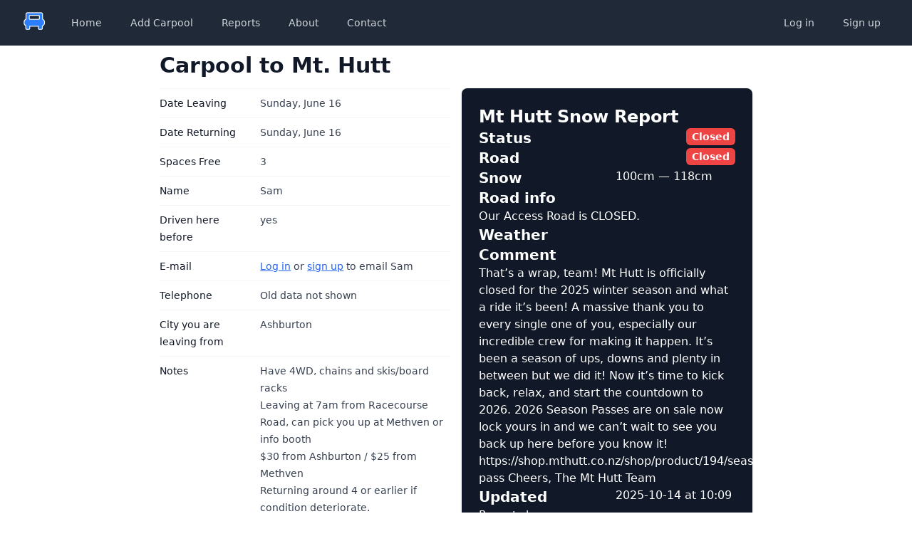

--- FILE ---
content_type: text/html; charset=utf-8
request_url: https://snowpool.org/pools/5832
body_size: 4110
content:
<!DOCTYPE html>
<html class="h-full" dir="ltr" xmlns="http://www.w3.org/1999/xhtml" lang="en-US">
  <head>
    <meta name="turbo-prefetch" content="false">
    <meta property="og:image" content="https://snowpool.org/assets/facebook_snowpool3-f335483097ba523726cdd8e291519a57fb42ad3b4f0ac3c96ff91f31984fbba1.png"/>
    <link rel="image_src" href="https://snowpool.org/assets/facebook_snowpool3-f335483097ba523726cdd8e291519a57fb42ad3b4f0ac3c96ff91f31984fbba1.png" />
    <meta charset="utf-8">
    <meta name="csrf-param" content="authenticity_token" />
<meta name="csrf-token" content="SiJL0dVq3aiMwBlIM6hy1BGDYbmYp12A6k++ZgALnuL9kVYaBCVwhP5ft5SZYSA7sQA9JS0SjeM3S3suEx5Rkg==" />
    <link rel="shortcut icon" href="/assets/favicon-8d6006bc3d2fa5a3b580081dbad6917476d850ad6ba70f65d433918303618079.ico" type="image/x-icon"/>
    <meta name="Description" content="Snowpool - Carpooling site for Ski Resorts.  Check it out :)"/>
    <meta name="viewport" content="width=device-width, initial-scale=1, shrink-to-fit=no">

    <title>Snowpool | Carpool to Mt. Hutt</title>

      <script type="text/javascript" src="//platform-api.sharethis.com/js/sharethis.js#property=594a040e9ccc9600113b3afc&product=inline-share-buttons"></script>

    <!-- Google tag (gtag.js) -->
<script async src="https://www.googletagmanager.com/gtag/js?id=G-633G0P3M05"></script>
<script>
window.dataLayer = window.dataLayer || [];
function gtag(){dataLayer.push(arguments);}
gtag('js', new Date());

gtag('config', 'G-633G0P3M05');
</script>

      
      <link rel="stylesheet" media="screen" href="/vite/assets/application-rUMA1So-.css" data-turbo-track="reload" />
      <script src="/vite/assets/application-NzJNdqY9.js" crossorigin="anonymous" type="module"></script><link rel="stylesheet" media="screen" href="/vite/assets/application-JM8wNlu3.css" />
  </head>

  <body class="select-none h-full min-h-full bg-white">
    <div class="flex flex-col h-screen">
      
<nav class="bg-gray-800" data-controller="dropdown">
  <div class="mx-auto max-w-7xl px-2 sm:px-6 lg:px-8">
    <div class="relative flex h-16 items-center justify-between">
      <div class="flex flex-none items-center justify-left sm:items-stretch sm:justify-start">
        <div class="flex-none items-center">
          <a href="/countries/new-zealand">
            <img alt="Snowpool Logo" class="block h-8 w-auto" src="/assets/snowpool-car-147ca262b238a61d2e44b383615883e9291853c71599034e1c1166af85091616.png" />
</a>        </div>
        <div class="hidden sm:ml-6 sm:block">
          <div class="flex space-x-4">
            <a class="text-gray-300 hover:bg-gray-700 hover:text-white rounded-md px-3 py-2 text-sm font-medium hidden lg:block" href="/countries/new-zealand">Home</a>

            <a class="text-gray-300 hover:bg-gray-700 hover:text-white rounded-md px-3 py-2 text-sm font-medium" href="/pools/new">Add Carpool</a>


              <a class="text-gray-300 hover:bg-gray-700 hover:text-white rounded-md px-3 py-2 text-sm font-medium" href="/reports">Reports</a>
            <a class="text-gray-300 hover:bg-gray-700 hover:text-white rounded-md px-3 py-2 text-sm font-medium hidden md:block" href="/about">About</a>
            <a class="text-gray-300 hover:bg-gray-700 hover:text-white rounded-md px-3 py-2 text-sm font-medium hidden lg:block" href="/contact_us">Contact</a>
          </div>
        </div>
      </div>
      <div class="hidden sm:ml-6 sm:block">
        <div class="flex space-x-4 flex-none items-center justify-right">
              <a class="text-gray-300 hover:bg-gray-700 hover:text-white rounded-md px-3 py-2 text-sm font-medium" href="/users/sign_in">Log in </a>
              <a class="text-gray-300 hover:bg-gray-700 hover:text-white rounded-md px-3 py-2 text-sm font-medium" href="/users/sign_up">Sign up </a>
        </div>
      </div>
      <div class="flex grow sm:hidden text-gray-300 justify-center flex-auto w-64 items-center">
        Snowpool
      </div>
      <div class="flex-none sm:hidden">
        <!-- Mobile menu button -->
        <button
            data-dropdown-target="button"
            data-action="click->dropdown#toggleMenu click@window->dropdown#hideMenu"
            type="button"
            class="relative inline-flex items-center justify-center rounded-md p-2 text-gray-400 hover:bg-gray-700 hover:text-white focus:outline-none focus:ring-2 focus:ring-inset focus:ring-white" aria-controls="mobile-menu" aria-expanded="false">
          <span class="absolute -inset-0.5"></span>
          <span class="sr-only">Open main menu</span>

          <svg class="block h-6 w-6" fill="none" viewBox="0 0 24 24" stroke-width="1.5" stroke="currentColor" aria-hidden="true">
            <path stroke-linecap="round" stroke-linejoin="round" d="M3.75 6.75h16.5M3.75 12h16.5m-16.5 5.25h16.5" />
          </svg>
        </button>
      </div>

    </div>
  </div>

  <!-- Mobile menu, show/hide based on menu state. -->
  <div data-dropdown-target="menu" class="hidden sm:hidden" id="mobile-menu"
    data-transition-enter="transition ease-out duration-100"
       data-transition-enter-start="transform opacity-0 scale-95"
       data-transition-enter-end="transform opacity-100 scale-100"
       data-transition-leave="transition ease-in duration-75"
       data-transition-leave-start="transform opacity-100 scale-100"
       data-transition-leave-end="transform opacity-0 scale-95">
    <div class="space-y-1 px-2 pb-3 pt-2">

      <a class="text-gray-300 hover:bg-gray-700 hover:text-white block rounded-md px-3 py-2 text-base font-medium" href="/countries/new-zealand">Home</a>
      <a class="text-gray-300 hover:bg-gray-700 hover:text-white block rounded-md px-3 py-2 text-base font-medium" href="/pools/new">Add Carpool</a>

        <a class="text-gray-300 hover:bg-gray-700 hover:text-white block rounded-md px-3 py-2 text-base font-medium" href="/reports">Reports</a>
      <a class="text-gray-300 hover:bg-gray-700 hover:text-white block rounded-md px-3 py-2 text-base font-medium" href="/about">About</a>
      <a class="text-gray-300 hover:bg-gray-700 hover:text-white block rounded-md px-3 py-2 text-base font-medium" href="/contact_us">Contact</a>
          <a class="text-gray-300 hover:bg-gray-700 hover:text-white block rounded-md px-3 py-2 text-base font-medium" href="/users/sign_in">Log in </a>
          <a class="text-gray-300 hover:bg-gray-700 hover:text-white block rounded-md px-3 py-2 text-base font-medium" href="/users/sign_up">Sign up </a>
    </div>
  </div>
</nav>

      <div class="flex-grow">
        <div class="py-4">
          <main>
            <div class="mx-auto max-w-4xl px-4 sm:px-6 lg:px-8">
              

              
              
<div class="booking_container">
  <div class="pb-5">
  <h3 class="text-3xl font-semibold leading-6 text-gray-900">Carpool to Mt. Hutt</h3>
</div>
<div class="grid grid-cols-1 gap-4 md:grid-cols-2">
  <div>
  <div class="border-t border-gray-100">
    <dl class="divide-y divide-gray-100">
      <div class="px-4 py-2 sm:grid sm:grid-cols-3 sm:gap-4 sm:px-0">
        <dt class="text-sm font-medium leading-6 text-gray-900">Date Leaving</dt>
        <dd class="mt-1 text-sm leading-6 text-gray-700 sm:col-span-2 sm:mt-0">Sunday, June 16</dd>
      </div>

      <div class="px-4 py-2 sm:grid sm:grid-cols-3 sm:gap-4 sm:px-0">
        <dt class="text-sm font-medium leading-6 text-gray-900">Date Returning</dt>
        <dd class="mt-1 text-sm leading-6 text-gray-700 sm:col-span-2 sm:mt-0">Sunday, June 16</dd>
      </div>

      <div class="px-4 py-2 sm:grid sm:grid-cols-3 sm:gap-4 sm:px-0">
        <dt class="text-sm font-medium leading-6 text-gray-900">Spaces Free</dt>
        <dd class="mt-1 text-sm leading-6 text-gray-700 sm:col-span-2 sm:mt-0">3
          <em></em>
        </dd>
      </div>

      <div class="px-4 py-2 sm:grid sm:grid-cols-3 sm:gap-4 sm:px-0">
        <dt class="text-sm font-medium leading-6 text-gray-900">Name</dt>
        <dd class="mt-1 text-sm leading-6 text-gray-700 sm:col-span-2 sm:mt-0">Sam</dd>
      </div>

      <div class="px-4 py-2 sm:grid sm:grid-cols-3 sm:gap-4 sm:px-0">
        <dt class="text-sm font-medium leading-6 text-gray-900">Driven here before</dt>
        <dd class="mt-1 text-sm leading-6 text-gray-700 sm:col-span-2 sm:mt-0">yes</dd>
      </div>

        <div class="px-4 py-2 sm:grid sm:grid-cols-3 sm:gap-4 sm:px-0">
          <dt class="text-sm font-medium leading-6 text-gray-900">E-mail</dt>
          <dd class="mt-1 text-sm leading-6 text-gray-700 sm:col-span-2 sm:mt-0">
              <a class="underline text-blue-600 hover:text-blue-800 visited:text-purple-600" href="/users/sign_in">Log in</a> or <a class="underline text-blue-600 hover:text-blue-800 visited:text-purple-600" href="/users/sign_up">sign up</a> to email Sam
          </dd>
        </div>

      <div class="px-4 py-2 sm:grid sm:grid-cols-3 sm:gap-4 sm:px-0">
        <dt class="text-sm font-medium leading-6 text-gray-900">Telephone</dt>
        <dd class="mt-1 text-sm leading-6 text-gray-700 sm:col-span-2 sm:mt-0">
    Old data not shown</dd>
      </div>

      <div class="px-4 py-2 sm:grid sm:grid-cols-3 sm:gap-4 sm:px-0">
        <dt class="text-sm font-medium leading-6 text-gray-900">City you are leaving from</dt>
        <dd class="mt-1 text-sm leading-6 text-gray-700 sm:col-span-2 sm:mt-0">Ashburton</dd>
      </div>

      <div class="px-4 py-2 sm:grid sm:grid-cols-3 sm:gap-4 sm:px-0">
        <dt class="text-sm font-medium leading-6 text-gray-900">Notes</dt>
        <dd class="mt-1 text-sm leading-6 text-gray-700 sm:col-span-2 sm:mt-0"> <p>Have 4WD, chains and skis/board racks
<br />Leaving at 7am from Racecourse Road, can pick you up at Methven or info booth
<br />$30 from Ashburton / $25 from Methven
<br />Returning around 4 or earlier if condition deteriorate. 
<br />Feel free to message me</p> </dd>
      </div>
    </dl>

  </div>

    <a class="underline text-blue-600 hover:text-blue-800 visited:text-purple-600" href="/users/sign_in">Log in</a> or <a class="underline text-blue-600 hover:text-blue-800 visited:text-purple-600" href="/users/sign_up">sign up</a> to get email alerts when there are carpools to Mt. Hutt

</div>

  <div>
      


<div class="select-text flex grow flex-col gap-y-5 overflow-y-auto bg-gray-900 p-6 ring-1 ring-white/10 rounded-lg shadow">
  <h1 class="text-2xl font-semibold text-white">Mt Hutt Snow Report</h1>

  <div class="flex flex-col sm:flex-row sm:justify-between">
    <h2 class="w-50 flex-none text-xl font-semibold text-white">Status</h2>
    <div class="flex-none">
        <span class="px-2 py-1 text-sm font-semibold text-white bg-red-500 rounded-md">Closed</span>
    </div>
  </div>

    <div class="flex flex-col sm:flex-row sm:justify-between">
      <h2 class="w-50 flex-none text-xl font-semibold text-white">Road</h2>
      <div class="flex-none">
          <span class="px-2 py-1 text-sm font-semibold text-white bg-red-500 rounded-md">Closed</span>
      </div>
    </div>

    <div class="flex flex-col sm:flex-row">
      <h2 class="w-48 flex-none text-xl font-semibold text-white">Snow</h2>
      <p class="flex-none text-white">100cm &mdash; 118cm</p>
    </div>

    <div class="flex sm:flex-wrap flex-col sm:flex-row sm:justify-between">
      <h2 class="w-48 flex-none text-xl font-semibold text-white">Road info</h2>
      <p class="w-full sm:flex-none text-white mt-4 sm:mt-0">
        Our Access Road is CLOSED.
</p></div>

    <div class="flex sm:flex-wrap flex-col sm:flex-row sm:justify-between">
      <h2 class="w-48 flex-none text-xl font-semibold text-white">Weather Comment</h2>
      <p class="w-full sm:flex-none text-white mt-4 sm:mt-0">
        That’s a wrap, team!
Mt Hutt is officially closed for the 2025 winter season and what a ride it’s been! A massive thank you to every single one of you, especially our incredible crew for making it happen.
It’s been a season of ups, downs and plenty in between but we did it! Now it’s time to kick back, relax, and start the countdown to 2026.
2026 Season Passes are on sale now lock yours in and we can’t wait to see you back up here before you know it! https://shop.mthutt.co.nz/shop/product/194/season-pass
Cheers,
 The Mt Hutt Team
</p></div>

    <div class="flex flex-col sm:flex-row">
      <h2 class="w-48 flex-none text-xl font-semibold text-white">Updated</h2>
      <p class="flex-none text-white">2025-10-14 at 10:09</p>
    </div>

  <div class="flex flex-col sm:flex-row sm:justify-between">
    <p class="flex-none text-white">
    <a href="https://www.snow.nz/">Reports by snow.nz</a>
    </p>
  </div>
</div>

  </div>
</div>

</div>

            </div>
          </main>
        </div>
      </div>
      <footer class="bg-white">
  <div class="mx-auto max-w-7xl grid grid-cols-1 gap-6 p-6 md:grid-cols-3">
    <div class="">
      <p class="text-center text-xs leading-5 text-gray-500">&copy; 2007-2026 Snowpool. All rights reserved.
        <a class="text-gray-400 hover:text-gray-500" href="/disclaimer">Disclaimer</a>
      </p>
    </div>

    <div>
      <div class="flex justify-center">
        <a href="https://www.buymeacoffee.com/snowpool" target="_blank">
          <img
              src="https://cdn.buymeacoffee.com/buttons/v2/default-yellow.png"
              alt="Buy Me A Coffee"
              class="h-10 w-[144px]"
              >
        </a>
      </div>
    </div>

    <div class="flex md:justify-end space-x-6 justify-center">
      <a href="https://facebook.com/snowpool" class="text-gray-400 hover:text-gray-500">
        <span class="sr-only">Facebook</span>
        <svg class="h-6 w-6" fill="currentColor" viewBox="0 0 24 24" aria-hidden="true">
          <path fill-rule="evenodd" d="M22 12c0-5.523-4.477-10-10-10S2 6.477 2 12c0 4.991 3.657 9.128 8.438 9.878v-6.987h-2.54V12h2.54V9.797c0-2.506 1.492-3.89 3.777-3.89 1.094 0 2.238.195 2.238.195v2.46h-1.26c-1.243 0-1.63.771-1.63 1.562V12h2.773l-.443 2.89h-2.33v6.988C18.343 21.128 22 16.991 22 12z" clip-rule="evenodd" />
        </svg>
      </a>
      <a href="https://x.com/snowpool" class="text-gray-400 hover:text-gray-500">
        <span class="sr-only">X</span>
        <svg class="h-6 w-6" fill="currentColor" viewBox="0 0 24 24" aria-hidden="true">
          <path d="M13.6823 10.6218L20.2391 3H18.6854L12.9921 9.61788L8.44486 3H3.2002L10.0765 13.0074L3.2002 21H4.75404L10.7663 14.0113L15.5685 21H20.8131L13.6819 10.6218H13.6823ZM11.5541 13.0956L10.8574 12.0991L5.31391 4.16971H7.70053L12.1742 10.5689L12.8709 11.5655L18.6861 19.8835H16.2995L11.5541 13.096V13.0956Z" />
        </svg>
      </a>
    </div>
  </div>
</footer>

    </div>
  </body>
</html>


--- FILE ---
content_type: text/javascript
request_url: https://snowpool.org/vite/assets/application-NzJNdqY9.js
body_size: 132571
content:
var ph=Object.defineProperty;var mh=(n,e,t)=>e in n?ph(n,e,{enumerable:!0,configurable:!0,writable:!0,value:t}):n[e]=t;var _=(n,e,t)=>(mh(n,typeof e!="symbol"?e+"":e,t),t),ua=(n,e,t)=>{if(!e.has(n))throw TypeError("Cannot "+t)};var q=(n,e,t)=>(ua(n,e,"read from private field"),t?t.call(n):e.get(n)),j=(n,e,t)=>{if(e.has(n))throw TypeError("Cannot add the same private member more than once");e instanceof WeakSet?e.add(n):e.set(n,t)},fe=(n,e,t,r)=>(ua(n,e,"write to private field"),r?r.call(n,t):e.set(n,t),t);var W=(n,e,t)=>(ua(n,e,"access private method"),t);/*!
Turbo 8.0.4
Copyright © 2024 37signals LLC
 */(function(n){if(typeof n.requestSubmit=="function")return;n.requestSubmit=function(r){r?(e(r,this),r.click()):(r=document.createElement("input"),r.type="submit",r.hidden=!0,this.appendChild(r),r.click(),this.removeChild(r))};function e(r,i){r instanceof HTMLElement||t(TypeError,"parameter 1 is not of type 'HTMLElement'"),r.type=="submit"||t(TypeError,"The specified element is not a submit button"),r.form==i||t(DOMException,"The specified element is not owned by this form element","NotFoundError")}function t(r,i,s){throw new r("Failed to execute 'requestSubmit' on 'HTMLFormElement': "+i+".",s)}})(HTMLFormElement.prototype);const Qc=new WeakMap;function gh(n){const e=n instanceof Element?n:n instanceof Node?n.parentElement:null,t=e?e.closest("input, button"):null;return(t==null?void 0:t.type)=="submit"?t:null}function vh(n){const e=gh(n.target);e&&e.form&&Qc.set(e.form,e)}(function(){if("submitter"in Event.prototype)return;let n=window.Event.prototype;if("SubmitEvent"in window){const e=window.SubmitEvent.prototype;if(/Apple Computer/.test(navigator.vendor)&&!("submitter"in e))n=e;else return}addEventListener("click",vh,!0),Object.defineProperty(n,"submitter",{get(){if(this.type=="submit"&&this.target instanceof HTMLFormElement)return Qc.get(this.target)}})})();const fn={eager:"eager",lazy:"lazy"},vs=class vs extends HTMLElement{constructor(){super();_(this,"loaded",Promise.resolve());this.delegate=new vs.delegateConstructor(this)}static get observedAttributes(){return["disabled","loading","src"]}connectedCallback(){this.delegate.connect()}disconnectedCallback(){this.delegate.disconnect()}reload(){return this.delegate.sourceURLReloaded()}attributeChangedCallback(t){t=="loading"?this.delegate.loadingStyleChanged():t=="src"?this.delegate.sourceURLChanged():t=="disabled"&&this.delegate.disabledChanged()}get src(){return this.getAttribute("src")}set src(t){t?this.setAttribute("src",t):this.removeAttribute("src")}get refresh(){return this.getAttribute("refresh")}set refresh(t){t?this.setAttribute("refresh",t):this.removeAttribute("refresh")}get loading(){return bh(this.getAttribute("loading")||"")}set loading(t){t?this.setAttribute("loading",t):this.removeAttribute("loading")}get disabled(){return this.hasAttribute("disabled")}set disabled(t){t?this.setAttribute("disabled",""):this.removeAttribute("disabled")}get autoscroll(){return this.hasAttribute("autoscroll")}set autoscroll(t){t?this.setAttribute("autoscroll",""):this.removeAttribute("autoscroll")}get complete(){return!this.delegate.isLoading}get isActive(){return this.ownerDocument===document&&!this.isPreview}get isPreview(){var t,r;return(r=(t=this.ownerDocument)==null?void 0:t.documentElement)==null?void 0:r.hasAttribute("data-turbo-preview")}};_(vs,"delegateConstructor");let at=vs;function bh(n){switch(n.toLowerCase()){case"lazy":return fn.lazy;default:return fn.eager}}function _e(n){return new URL(n.toString(),document.baseURI)}function gn(n){let e;if(n.hash)return n.hash.slice(1);if(e=n.href.match(/#(.*)$/))return e[1]}function fo(n,e){const t=(e==null?void 0:e.getAttribute("formaction"))||n.getAttribute("action")||n.action;return _e(t)}function yh(n){return(Ch(n).match(/\.[^.]*$/)||[])[0]||""}function Eh(n){return!!yh(n).match(/^(?:|\.(?:htm|html|xhtml|php))$/)}function wh(n,e){const t=Dh(e);return n.href===_e(t).href||n.href.startsWith(t)}function Nt(n,e){return wh(n,e)&&Eh(n)}function Fa(n){const e=gn(n);return e!=null?n.href.slice(0,-(e.length+1)):n.href}function bi(n){return Fa(n)}function Ah(n,e){return _e(n).href==_e(e).href}function Sh(n){return n.pathname.split("/").slice(1)}function Ch(n){return Sh(n).slice(-1)[0]}function Dh(n){return Th(n.origin+n.pathname)}function Th(n){return n.endsWith("/")?n:n+"/"}let Ys=class{constructor(e){this.response=e}get succeeded(){return this.response.ok}get failed(){return!this.succeeded}get clientError(){return this.statusCode>=400&&this.statusCode<=499}get serverError(){return this.statusCode>=500&&this.statusCode<=599}get redirected(){return this.response.redirected}get location(){return _e(this.response.url)}get isHTML(){return this.contentType&&this.contentType.match(/^(?:text\/([^\s;,]+\b)?html|application\/xhtml\+xml)\b/)}get statusCode(){return this.response.status}get contentType(){return this.header("Content-Type")}get responseText(){return this.response.clone().text()}get responseHTML(){return this.isHTML?this.response.clone().text():Promise.resolve(void 0)}header(e){return this.response.headers.get(e)}};function Pr(n){if(n.getAttribute("data-turbo-eval")=="false")return n;{const e=document.createElement("script"),t=sr("csp-nonce");return t&&(e.nonce=t),e.textContent=n.textContent,e.async=!1,Mh(e,n),e}}function Mh(n,e){for(const{name:t,value:r}of e.attributes)n.setAttribute(t,r)}function Rh(n){const e=document.createElement("template");return e.innerHTML=n,e.content}function ge(n,{target:e,cancelable:t,detail:r}={}){const i=new CustomEvent(n,{cancelable:t,bubbles:!0,composed:!0,detail:r});return e&&e.isConnected?e.dispatchEvent(i):document.documentElement.dispatchEvent(i),i}function Un(){return document.visibilityState==="hidden"?Zc():Kc()}function Kc(){return new Promise(n=>requestAnimationFrame(()=>n()))}function Zc(){return new Promise(n=>setTimeout(()=>n(),0))}function _h(){return Promise.resolve()}function Jc(n=""){return new DOMParser().parseFromString(n,"text/html")}function Xc(n,...e){const t=kh(n,e).replace(/^\n/,"").split(`
`),r=t[0].match(/^\s+/),i=r?r[0].length:0;return t.map(s=>s.slice(i)).join(`
`)}function kh(n,e){return n.reduce((t,r,i)=>{const s=e[i]==null?"":e[i];return t+r+s},"")}function Yt(){return Array.from({length:36}).map((n,e)=>e==8||e==13||e==18||e==23?"-":e==14?"4":e==19?(Math.floor(Math.random()*4)+8).toString(16):Math.floor(Math.random()*15).toString(16)).join("")}function zi(n,...e){for(const t of e.map(r=>r==null?void 0:r.getAttribute(n)))if(typeof t=="string")return t;return null}function Oh(n,...e){return e.some(t=>t&&t.hasAttribute(n))}function Yi(...n){for(const e of n)e.localName=="turbo-frame"&&e.setAttribute("busy",""),e.setAttribute("aria-busy","true")}function Gi(...n){for(const e of n)e.localName=="turbo-frame"&&e.removeAttribute("busy"),e.removeAttribute("aria-busy")}function xh(n,e=2e3){return new Promise(t=>{const r=()=>{n.removeEventListener("error",r),n.removeEventListener("load",r),t()};n.addEventListener("load",r,{once:!0}),n.addEventListener("error",r,{once:!0}),setTimeout(t,e)})}function eu(n){switch(n){case"replace":return history.replaceState;case"advance":case"restore":return history.pushState}}function Ih(n){return n=="advance"||n=="replace"||n=="restore"}function vn(...n){const e=zi("data-turbo-action",...n);return Ih(e)?e:null}function tu(n){return document.querySelector(`meta[name="${n}"]`)}function sr(n){const e=tu(n);return e&&e.content}function Ph(n,e){let t=tu(n);return t||(t=document.createElement("meta"),t.setAttribute("name",n),document.head.appendChild(t)),t.setAttribute("content",e),t}function Wn(n,e){var t;if(n instanceof Element)return n.closest(e)||Wn(n.assignedSlot||((t=n.getRootNode())==null?void 0:t.host),e)}function ho(n){return!!n&&n.closest("[inert], :disabled, [hidden], details:not([open]), dialog:not([open])")==null&&typeof n.focus=="function"}function nu(n){return Array.from(n.querySelectorAll("[autofocus]")).find(ho)}async function Lh(n,e){const t=e();n(),await Kc();const r=e();return[t,r]}function Nh(n){if(n.hasAttribute("target")){for(const e of document.getElementsByName(n.target))if(e instanceof HTMLIFrameElement)return!1}return!0}function Fh(n){return Wn(n,"a[href]:not([target^=_]):not([download])")}function ru(n){return _e(n.getAttribute("href")||"")}function Bh(n,e){let t=null;return(...r)=>{const i=()=>n.apply(this,r);clearTimeout(t),t=setTimeout(i,e)}}class Hh extends Set{constructor(e){super(),this.maxSize=e}add(e){if(this.size>=this.maxSize){const r=this.values().next().value;this.delete(r)}super.add(e)}}const iu=new Hh(20),jh=window.fetch;function po(n,e={}){const t=new Headers(e.headers||{}),r=Yt();return iu.add(r),t.append("X-Turbo-Request-Id",r),jh(n,{...e,headers:t})}function Gs(n){switch(n.toLowerCase()){case"get":return Ye.get;case"post":return Ye.post;case"put":return Ye.put;case"patch":return Ye.patch;case"delete":return Ye.delete}}const Ye={get:"get",post:"post",put:"put",patch:"patch",delete:"delete"};function su(n){switch(n.toLowerCase()){case Ft.multipart:return Ft.multipart;case Ft.plain:return Ft.plain;default:return Ft.urlEncoded}}const Ft={urlEncoded:"application/x-www-form-urlencoded",multipart:"multipart/form-data",plain:"text/plain"};var $r,bs,au,ys,ou,Gc;let hr=(Gc=class{constructor(e,t,r,i=new URLSearchParams,s=null,a=Ft.urlEncoded){j(this,bs);j(this,ys);_(this,"abortController",new AbortController);j(this,$r,e=>{});var u;const[o,l]=tl(_e(r),t,i,a);this.delegate=e,this.url=o,this.target=s,this.fetchOptions={credentials:"same-origin",redirect:"follow",method:t,headers:{...this.defaultHeaders},body:l,signal:this.abortSignal,referrer:(u=this.delegate.referrer)==null?void 0:u.href},this.enctype=a}get method(){return this.fetchOptions.method}set method(e){const t=this.isSafe?this.url.searchParams:this.fetchOptions.body||new FormData,r=Gs(e)||Ye.get;this.url.search="";const[i,s]=tl(this.url,r,t,this.enctype);this.url=i,this.fetchOptions.body=s,this.fetchOptions.method=r}get headers(){return this.fetchOptions.headers}set headers(e){this.fetchOptions.headers=e}get body(){return this.isSafe?this.url.searchParams:this.fetchOptions.body}set body(e){this.fetchOptions.body=e}get location(){return this.url}get params(){return this.url.searchParams}get entries(){return this.body?Array.from(this.body.entries()):[]}cancel(){this.abortController.abort()}async perform(){const{fetchOptions:e}=this;this.delegate.prepareRequest(this);const t=await W(this,bs,au).call(this,e);try{this.delegate.requestStarted(this),t.detail.fetchRequest?this.response=t.detail.fetchRequest.response:this.response=po(this.url.href,e);const r=await this.response;return await this.receive(r)}catch(r){if(r.name!=="AbortError")throw W(this,ys,ou).call(this,r)&&this.delegate.requestErrored(this,r),r}finally{this.delegate.requestFinished(this)}}async receive(e){const t=new Ys(e);return ge("turbo:before-fetch-response",{cancelable:!0,detail:{fetchResponse:t},target:this.target}).defaultPrevented?this.delegate.requestPreventedHandlingResponse(this,t):t.succeeded?this.delegate.requestSucceededWithResponse(this,t):this.delegate.requestFailedWithResponse(this,t),t}get defaultHeaders(){return{Accept:"text/html, application/xhtml+xml"}}get isSafe(){return Qs(this.method)}get abortSignal(){return this.abortController.signal}acceptResponseType(e){this.headers.Accept=[e,this.headers.Accept].join(", ")}},$r=new WeakMap,bs=new WeakSet,au=async function(e){const t=new Promise(i=>fe(this,$r,i)),r=ge("turbo:before-fetch-request",{cancelable:!0,detail:{fetchOptions:e,url:this.url,resume:q(this,$r)},target:this.target});return this.url=r.detail.url,r.defaultPrevented&&await t,r},ys=new WeakSet,ou=function(e){return!ge("turbo:fetch-request-error",{target:this.target,cancelable:!0,detail:{request:this,error:e}}).defaultPrevented},Gc);function Qs(n){return Gs(n)==Ye.get}function tl(n,e,t,r){const i=Array.from(t).length>0?new URLSearchParams(lu(t)):n.searchParams;return Qs(e)?[Vh(n,i),null]:r==Ft.urlEncoded?[n,i]:[n,t]}function lu(n){const e=[];for(const[t,r]of n)r instanceof File||e.push([t,r]);return e}function Vh(n,e){const t=new URLSearchParams(lu(e));return n.search=t.toString(),n}class Uh{constructor(e,t){_(this,"started",!1);_(this,"intersect",e=>{const t=e.slice(-1)[0];t!=null&&t.isIntersecting&&this.delegate.elementAppearedInViewport(this.element)});this.delegate=e,this.element=t,this.intersectionObserver=new IntersectionObserver(this.intersect)}start(){this.started||(this.started=!0,this.intersectionObserver.observe(this.element))}stop(){this.started&&(this.started=!1,this.intersectionObserver.unobserve(this.element))}}class An{static wrap(e){return typeof e=="string"?new this(Rh(e)):e}constructor(e){this.fragment=Wh(e)}}_(An,"contentType","text/vnd.turbo-stream.html");function Wh(n){for(const e of n.querySelectorAll("turbo-stream")){const t=document.importNode(e,!0);for(const r of t.templateElement.content.querySelectorAll("script"))r.replaceWith(Pr(r));e.replaceWith(t)}return n}const qh=100;var pn,Ct;class $h{constructor(){j(this,pn,null);j(this,Ct,null)}get(e){if(q(this,Ct)&&q(this,Ct).url===e&&q(this,Ct).expire>Date.now())return q(this,Ct).request}setLater(e,t,r){this.clear(),fe(this,pn,setTimeout(()=>{t.perform(),this.set(e,t,r),fe(this,pn,null)},qh))}set(e,t,r){fe(this,Ct,{url:e,request:t,expire:new Date(new Date().getTime()+r)})}clear(){q(this,pn)&&clearTimeout(q(this,pn)),fe(this,Ct,null)}}pn=new WeakMap,Ct=new WeakMap;const zh=10*1e3,Vn=new $h,In={initialized:"initialized",requesting:"requesting",waiting:"waiting",receiving:"receiving",stopping:"stopping",stopped:"stopped"};class si{constructor(e,t,r,i=!1){_(this,"state",In.initialized);const s=Jh(t,r),a=Zh(Kh(t,r),s),o=Yh(t,r),l=Xh(t,r);this.delegate=e,this.formElement=t,this.submitter=r,this.fetchRequest=new hr(this,s,a,o,t,l),this.mustRedirect=i}static confirmMethod(e,t,r){return Promise.resolve(confirm(e))}get method(){return this.fetchRequest.method}set method(e){this.fetchRequest.method=e}get action(){return this.fetchRequest.url.toString()}set action(e){this.fetchRequest.url=_e(e)}get body(){return this.fetchRequest.body}get enctype(){return this.fetchRequest.enctype}get isSafe(){return this.fetchRequest.isSafe}get location(){return this.fetchRequest.url}async start(){const{initialized:e,requesting:t}=In,r=zi("data-turbo-confirm",this.submitter,this.formElement);if(!(typeof r=="string"&&!await si.confirmMethod(r,this.formElement,this.submitter))&&this.state==e)return this.state=t,this.fetchRequest.perform()}stop(){const{stopping:e,stopped:t}=In;if(this.state!=e&&this.state!=t)return this.state=e,this.fetchRequest.cancel(),!0}prepareRequest(e){if(!e.isSafe){const t=Gh(sr("csrf-param"))||sr("csrf-token");t&&(e.headers["X-CSRF-Token"]=t)}this.requestAcceptsTurboStreamResponse(e)&&e.acceptResponseType(An.contentType)}requestStarted(e){var t;this.state=In.waiting,(t=this.submitter)==null||t.setAttribute("disabled",""),this.setSubmitsWith(),Yi(this.formElement),ge("turbo:submit-start",{target:this.formElement,detail:{formSubmission:this}}),this.delegate.formSubmissionStarted(this)}requestPreventedHandlingResponse(e,t){Vn.clear(),this.result={success:t.succeeded,fetchResponse:t}}requestSucceededWithResponse(e,t){if(t.clientError||t.serverError){this.delegate.formSubmissionFailedWithResponse(this,t);return}if(Vn.clear(),this.requestMustRedirect(e)&&Qh(t)){const r=new Error("Form responses must redirect to another location");this.delegate.formSubmissionErrored(this,r)}else this.state=In.receiving,this.result={success:!0,fetchResponse:t},this.delegate.formSubmissionSucceededWithResponse(this,t)}requestFailedWithResponse(e,t){this.result={success:!1,fetchResponse:t},this.delegate.formSubmissionFailedWithResponse(this,t)}requestErrored(e,t){this.result={success:!1,error:t},this.delegate.formSubmissionErrored(this,t)}requestFinished(e){var t;this.state=In.stopped,(t=this.submitter)==null||t.removeAttribute("disabled"),this.resetSubmitterText(),Gi(this.formElement),ge("turbo:submit-end",{target:this.formElement,detail:{formSubmission:this,...this.result}}),this.delegate.formSubmissionFinished(this)}setSubmitsWith(){if(!(!this.submitter||!this.submitsWith)){if(this.submitter.matches("button"))this.originalSubmitText=this.submitter.innerHTML,this.submitter.innerHTML=this.submitsWith;else if(this.submitter.matches("input")){const e=this.submitter;this.originalSubmitText=e.value,e.value=this.submitsWith}}}resetSubmitterText(){if(!(!this.submitter||!this.originalSubmitText)){if(this.submitter.matches("button"))this.submitter.innerHTML=this.originalSubmitText;else if(this.submitter.matches("input")){const e=this.submitter;e.value=this.originalSubmitText}}}requestMustRedirect(e){return!e.isSafe&&this.mustRedirect}requestAcceptsTurboStreamResponse(e){return!e.isSafe||Oh("data-turbo-stream",this.submitter,this.formElement)}get submitsWith(){var e;return(e=this.submitter)==null?void 0:e.getAttribute("data-turbo-submits-with")}}function Yh(n,e){const t=new FormData(n),r=e==null?void 0:e.getAttribute("name"),i=e==null?void 0:e.getAttribute("value");return r&&t.append(r,i||""),t}function Gh(n){if(n!=null){const t=(document.cookie?document.cookie.split("; "):[]).find(r=>r.startsWith(n));if(t){const r=t.split("=").slice(1).join("=");return r?decodeURIComponent(r):void 0}}}function Qh(n){return n.statusCode==200&&!n.redirected}function Kh(n,e){const t=typeof n.action=="string"?n.action:null;return e!=null&&e.hasAttribute("formaction")?e.getAttribute("formaction")||"":n.getAttribute("action")||t||""}function Zh(n,e){const t=_e(n);return Qs(e)&&(t.search=""),t}function Jh(n,e){const t=(e==null?void 0:e.getAttribute("formmethod"))||n.getAttribute("method")||"";return Gs(t.toLowerCase())||Ye.get}function Xh(n,e){return su((e==null?void 0:e.getAttribute("formenctype"))||n.enctype)}class Ks{constructor(e){this.element=e}get activeElement(){return this.element.ownerDocument.activeElement}get children(){return[...this.element.children]}hasAnchor(e){return this.getElementForAnchor(e)!=null}getElementForAnchor(e){return e?this.element.querySelector(`[id='${e}'], a[name='${e}']`):null}get isConnected(){return this.element.isConnected}get firstAutofocusableElement(){return nu(this.element)}get permanentElements(){return uu(this.element)}getPermanentElementById(e){return cu(this.element,e)}getPermanentElementMapForSnapshot(e){const t={};for(const r of this.permanentElements){const{id:i}=r,s=e.getPermanentElementById(i);s&&(t[i]=[r,s])}return t}}function cu(n,e){return n.querySelector(`#${e}[data-turbo-permanent]`)}function uu(n){return n.querySelectorAll("[id][data-turbo-permanent]")}class mo{constructor(e,t){_(this,"started",!1);_(this,"submitCaptured",()=>{this.eventTarget.removeEventListener("submit",this.submitBubbled,!1),this.eventTarget.addEventListener("submit",this.submitBubbled,!1)});_(this,"submitBubbled",e=>{if(!e.defaultPrevented){const t=e.target instanceof HTMLFormElement?e.target:void 0,r=e.submitter||void 0;t&&ep(t,r)&&tp(t,r)&&this.delegate.willSubmitForm(t,r)&&(e.preventDefault(),e.stopImmediatePropagation(),this.delegate.formSubmitted(t,r))}});this.delegate=e,this.eventTarget=t}start(){this.started||(this.eventTarget.addEventListener("submit",this.submitCaptured,!0),this.started=!0)}stop(){this.started&&(this.eventTarget.removeEventListener("submit",this.submitCaptured,!0),this.started=!1)}}function ep(n,e){return((e==null?void 0:e.getAttribute("formmethod"))||n.getAttribute("method"))!="dialog"}function tp(n,e){if(e!=null&&e.hasAttribute("formtarget")||n.hasAttribute("target")){const t=(e==null?void 0:e.getAttribute("formtarget"))||n.target;for(const r of document.getElementsByName(t))if(r instanceof HTMLIFrameElement)return!1;return!0}else return!0}var zr,Yr;class du{constructor(e,t){j(this,zr,e=>{});j(this,Yr,e=>{});this.delegate=e,this.element=t}scrollToAnchor(e){const t=this.snapshot.getElementForAnchor(e);t?(this.scrollToElement(t),this.focusElement(t)):this.scrollToPosition({x:0,y:0})}scrollToAnchorFromLocation(e){this.scrollToAnchor(gn(e))}scrollToElement(e){e.scrollIntoView()}focusElement(e){e instanceof HTMLElement&&(e.hasAttribute("tabindex")?e.focus():(e.setAttribute("tabindex","-1"),e.focus(),e.removeAttribute("tabindex")))}scrollToPosition({x:e,y:t}){this.scrollRoot.scrollTo(e,t)}scrollToTop(){this.scrollToPosition({x:0,y:0})}get scrollRoot(){return window}async render(e){const{isPreview:t,shouldRender:r,willRender:i,newSnapshot:s}=e,a=i;if(r)try{this.renderPromise=new Promise(c=>fe(this,zr,c)),this.renderer=e,await this.prepareToRenderSnapshot(e);const o=new Promise(c=>fe(this,Yr,c)),l={resume:q(this,Yr),render:this.renderer.renderElement,renderMethod:this.renderer.renderMethod};this.delegate.allowsImmediateRender(s,l)||await o,await this.renderSnapshot(e),this.delegate.viewRenderedSnapshot(s,t,this.renderer.renderMethod),this.delegate.preloadOnLoadLinksForView(this.element),this.finishRenderingSnapshot(e)}finally{delete this.renderer,q(this,zr).call(this,void 0),delete this.renderPromise}else a&&this.invalidate(e.reloadReason)}invalidate(e){this.delegate.viewInvalidated(e)}async prepareToRenderSnapshot(e){this.markAsPreview(e.isPreview),await e.prepareToRender()}markAsPreview(e){e?this.element.setAttribute("data-turbo-preview",""):this.element.removeAttribute("data-turbo-preview")}markVisitDirection(e){this.element.setAttribute("data-turbo-visit-direction",e)}unmarkVisitDirection(){this.element.removeAttribute("data-turbo-visit-direction")}async renderSnapshot(e){await e.render()}finishRenderingSnapshot(e){e.finishRendering()}}zr=new WeakMap,Yr=new WeakMap;class np extends du{missing(){this.element.innerHTML='<strong class="turbo-frame-error">Content missing</strong>'}get snapshot(){return new Ks(this.element)}}class fu{constructor(e,t){_(this,"clickBubbled",e=>{this.respondsToEventTarget(e.target)?this.clickEvent=e:delete this.clickEvent});_(this,"linkClicked",e=>{this.clickEvent&&this.respondsToEventTarget(e.target)&&e.target instanceof Element&&this.delegate.shouldInterceptLinkClick(e.target,e.detail.url,e.detail.originalEvent)&&(this.clickEvent.preventDefault(),e.preventDefault(),this.delegate.linkClickIntercepted(e.target,e.detail.url,e.detail.originalEvent)),delete this.clickEvent});_(this,"willVisit",e=>{delete this.clickEvent});this.delegate=e,this.element=t}start(){this.element.addEventListener("click",this.clickBubbled),document.addEventListener("turbo:click",this.linkClicked),document.addEventListener("turbo:before-visit",this.willVisit)}stop(){this.element.removeEventListener("click",this.clickBubbled),document.removeEventListener("turbo:click",this.linkClicked),document.removeEventListener("turbo:before-visit",this.willVisit)}respondsToEventTarget(e){const t=e instanceof Element?e:e instanceof Node?e.parentElement:null;return t&&t.closest("turbo-frame, html")==this.element}}class hu{constructor(e,t){_(this,"started",!1);_(this,"clickCaptured",()=>{this.eventTarget.removeEventListener("click",this.clickBubbled,!1),this.eventTarget.addEventListener("click",this.clickBubbled,!1)});_(this,"clickBubbled",e=>{if(e instanceof MouseEvent&&this.clickEventIsSignificant(e)){const t=e.composedPath&&e.composedPath()[0]||e.target,r=Fh(t);if(r&&Nh(r)){const i=ru(r);this.delegate.willFollowLinkToLocation(r,i,e)&&(e.preventDefault(),this.delegate.followedLinkToLocation(r,i))}}});this.delegate=e,this.eventTarget=t}start(){this.started||(this.eventTarget.addEventListener("click",this.clickCaptured,!0),this.started=!0)}stop(){this.started&&(this.eventTarget.removeEventListener("click",this.clickCaptured,!0),this.started=!1)}clickEventIsSignificant(e){return!(e.target&&e.target.isContentEditable||e.defaultPrevented||e.which>1||e.altKey||e.ctrlKey||e.metaKey||e.shiftKey)}}class pu{constructor(e,t){this.delegate=e,this.linkInterceptor=new hu(this,t)}start(){this.linkInterceptor.start()}stop(){this.linkInterceptor.stop()}canPrefetchRequestToLocation(e,t){return!1}prefetchAndCacheRequestToLocation(e,t){}willFollowLinkToLocation(e,t,r){return this.delegate.willSubmitFormLinkToLocation(e,t,r)&&(e.hasAttribute("data-turbo-method")||e.hasAttribute("data-turbo-stream"))}followedLinkToLocation(e,t){const r=document.createElement("form"),i="hidden";for(const[g,p]of t.searchParams)r.append(Object.assign(document.createElement("input"),{type:i,name:g,value:p}));const s=Object.assign(t,{search:""});r.setAttribute("data-turbo","true"),r.setAttribute("action",s.href),r.setAttribute("hidden","");const a=e.getAttribute("data-turbo-method");a&&r.setAttribute("method",a);const o=e.getAttribute("data-turbo-frame");o&&r.setAttribute("data-turbo-frame",o);const l=vn(e);l&&r.setAttribute("data-turbo-action",l);const u=e.getAttribute("data-turbo-confirm");u&&r.setAttribute("data-turbo-confirm",u),e.hasAttribute("data-turbo-stream")&&r.setAttribute("data-turbo-stream",""),this.delegate.submittedFormLinkToLocation(e,t,r),document.body.appendChild(r),r.addEventListener("turbo:submit-end",()=>r.remove(),{once:!0}),requestAnimationFrame(()=>r.requestSubmit())}}class mu{static async preservingPermanentElements(e,t,r){const i=new this(e,t);i.enter(),await r(),i.leave()}constructor(e,t){this.delegate=e,this.permanentElementMap=t}enter(){for(const e in this.permanentElementMap){const[t,r]=this.permanentElementMap[e];this.delegate.enteringBardo(t,r),this.replaceNewPermanentElementWithPlaceholder(r)}}leave(){for(const e in this.permanentElementMap){const[t]=this.permanentElementMap[e];this.replaceCurrentPermanentElementWithClone(t),this.replacePlaceholderWithPermanentElement(t),this.delegate.leavingBardo(t)}}replaceNewPermanentElementWithPlaceholder(e){const t=rp(e);e.replaceWith(t)}replaceCurrentPermanentElementWithClone(e){const t=e.cloneNode(!0);e.replaceWith(t)}replacePlaceholderWithPermanentElement(e){const t=this.getPlaceholderById(e.id);t==null||t.replaceWith(e)}getPlaceholderById(e){return this.placeholders.find(t=>t.content==e)}get placeholders(){return[...document.querySelectorAll("meta[name=turbo-permanent-placeholder][content]")]}}function rp(n){const e=document.createElement("meta");return e.setAttribute("name","turbo-permanent-placeholder"),e.setAttribute("content",n.id),e}var Dt;class go{constructor(e,t,r,i,s=!0){j(this,Dt,null);this.currentSnapshot=e,this.newSnapshot=t,this.isPreview=i,this.willRender=s,this.renderElement=r,this.promise=new Promise((a,o)=>this.resolvingFunctions={resolve:a,reject:o})}get shouldRender(){return!0}get reloadReason(){}prepareToRender(){}render(){}finishRendering(){this.resolvingFunctions&&(this.resolvingFunctions.resolve(),delete this.resolvingFunctions)}async preservingPermanentElements(e){await mu.preservingPermanentElements(this,this.permanentElementMap,e)}focusFirstAutofocusableElement(){const e=this.connectedSnapshot.firstAutofocusableElement;e&&e.focus()}enteringBardo(e){q(this,Dt)||e.contains(this.currentSnapshot.activeElement)&&fe(this,Dt,this.currentSnapshot.activeElement)}leavingBardo(e){e.contains(q(this,Dt))&&q(this,Dt)instanceof HTMLElement&&(q(this,Dt).focus(),fe(this,Dt,null))}get connectedSnapshot(){return this.newSnapshot.isConnected?this.newSnapshot:this.currentSnapshot}get currentElement(){return this.currentSnapshot.element}get newElement(){return this.newSnapshot.element}get permanentElementMap(){return this.currentSnapshot.getPermanentElementMapForSnapshot(this.newSnapshot)}get renderMethod(){return"replace"}}Dt=new WeakMap;class Qi extends go{static renderElement(e,t){var a;const r=document.createRange();r.selectNodeContents(e),r.deleteContents();const i=t,s=(a=i.ownerDocument)==null?void 0:a.createRange();s&&(s.selectNodeContents(i),e.appendChild(s.extractContents()))}constructor(e,t,r,i,s,a=!0){super(t,r,i,s,a),this.delegate=e}get shouldRender(){return!0}async render(){await Un(),this.preservingPermanentElements(()=>{this.loadFrameElement()}),this.scrollFrameIntoView(),await Un(),this.focusFirstAutofocusableElement(),await Un(),this.activateScriptElements()}loadFrameElement(){this.delegate.willRenderFrame(this.currentElement,this.newElement),this.renderElement(this.currentElement,this.newElement)}scrollFrameIntoView(){if(this.currentElement.autoscroll||this.newElement.autoscroll){const e=this.currentElement.firstElementChild,t=ip(this.currentElement.getAttribute("data-autoscroll-block"),"end"),r=sp(this.currentElement.getAttribute("data-autoscroll-behavior"),"auto");if(e)return e.scrollIntoView({block:t,behavior:r}),!0}return!1}activateScriptElements(){for(const e of this.newScriptElements){const t=Pr(e);e.replaceWith(t)}}get newScriptElements(){return this.currentElement.querySelectorAll("script")}}function ip(n,e){return n=="end"||n=="start"||n=="center"||n=="nearest"?n:e}function sp(n,e){return n=="auto"||n=="smooth"?n:e}const St=class St{constructor(){_(this,"hiding",!1);_(this,"value",0);_(this,"visible",!1);_(this,"trickle",()=>{this.setValue(this.value+Math.random()/100)});this.stylesheetElement=this.createStylesheetElement(),this.progressElement=this.createProgressElement(),this.installStylesheetElement(),this.setValue(0)}static get defaultCSS(){return Xc`
      .turbo-progress-bar {
        position: fixed;
        display: block;
        top: 0;
        left: 0;
        height: 3px;
        background: #0076ff;
        z-index: 2147483647;
        transition:
          width ${St.animationDuration}ms ease-out,
          opacity ${St.animationDuration/2}ms ${St.animationDuration/2}ms ease-in;
        transform: translate3d(0, 0, 0);
      }
    `}show(){this.visible||(this.visible=!0,this.installProgressElement(),this.startTrickling())}hide(){this.visible&&!this.hiding&&(this.hiding=!0,this.fadeProgressElement(()=>{this.uninstallProgressElement(),this.stopTrickling(),this.visible=!1,this.hiding=!1}))}setValue(e){this.value=e,this.refresh()}installStylesheetElement(){document.head.insertBefore(this.stylesheetElement,document.head.firstChild)}installProgressElement(){this.progressElement.style.width="0",this.progressElement.style.opacity="1",document.documentElement.insertBefore(this.progressElement,document.body),this.refresh()}fadeProgressElement(e){this.progressElement.style.opacity="0",setTimeout(e,St.animationDuration*1.5)}uninstallProgressElement(){this.progressElement.parentNode&&document.documentElement.removeChild(this.progressElement)}startTrickling(){this.trickleInterval||(this.trickleInterval=window.setInterval(this.trickle,St.animationDuration))}stopTrickling(){window.clearInterval(this.trickleInterval),delete this.trickleInterval}refresh(){requestAnimationFrame(()=>{this.progressElement.style.width=`${10+this.value*90}%`})}createStylesheetElement(){const e=document.createElement("style");return e.type="text/css",e.textContent=St.defaultCSS,this.cspNonce&&(e.nonce=this.cspNonce),e}createProgressElement(){const e=document.createElement("div");return e.className="turbo-progress-bar",e}get cspNonce(){return sr("csp-nonce")}};_(St,"animationDuration",300);let Ba=St;class ap extends Ks{constructor(){super(...arguments);_(this,"detailsByOuterHTML",this.children.filter(t=>!up(t)).map(t=>hp(t)).reduce((t,r)=>{const{outerHTML:i}=r,s=i in t?t[i]:{type:op(r),tracked:lp(r),elements:[]};return{...t,[i]:{...s,elements:[...s.elements,r]}}},{}))}get trackedElementSignature(){return Object.keys(this.detailsByOuterHTML).filter(t=>this.detailsByOuterHTML[t].tracked).join("")}getScriptElementsNotInSnapshot(t){return this.getElementsMatchingTypeNotInSnapshot("script",t)}getStylesheetElementsNotInSnapshot(t){return this.getElementsMatchingTypeNotInSnapshot("stylesheet",t)}getElementsMatchingTypeNotInSnapshot(t,r){return Object.keys(this.detailsByOuterHTML).filter(i=>!(i in r.detailsByOuterHTML)).map(i=>this.detailsByOuterHTML[i]).filter(({type:i})=>i==t).map(({elements:[i]})=>i)}get provisionalElements(){return Object.keys(this.detailsByOuterHTML).reduce((t,r)=>{const{type:i,tracked:s,elements:a}=this.detailsByOuterHTML[r];return i==null&&!s?[...t,...a]:a.length>1?[...t,...a.slice(1)]:t},[])}getMetaValue(t){const r=this.findMetaElementByName(t);return r?r.getAttribute("content"):null}findMetaElementByName(t){return Object.keys(this.detailsByOuterHTML).reduce((r,i)=>{const{elements:[s]}=this.detailsByOuterHTML[i];return fp(s,t)?s:r},void 0|void 0)}}function op(n){if(cp(n))return"script";if(dp(n))return"stylesheet"}function lp(n){return n.getAttribute("data-turbo-track")=="reload"}function cp(n){return n.localName=="script"}function up(n){return n.localName=="noscript"}function dp(n){const e=n.localName;return e=="style"||e=="link"&&n.getAttribute("rel")=="stylesheet"}function fp(n,e){return n.localName=="meta"&&n.getAttribute("name")==e}function hp(n){return n.hasAttribute("nonce")&&n.setAttribute("nonce",""),n}class Xe extends Ks{static fromHTMLString(e=""){return this.fromDocument(Jc(e))}static fromElement(e){return this.fromDocument(e.ownerDocument)}static fromDocument({documentElement:e,body:t,head:r}){return new this(e,t,new ap(r))}constructor(e,t,r){super(t),this.documentElement=e,this.headSnapshot=r}clone(){const e=this.element.cloneNode(!0),t=this.element.querySelectorAll("select"),r=e.querySelectorAll("select");for(const[i,s]of t.entries()){const a=r[i];for(const o of a.selectedOptions)o.selected=!1;for(const o of s.selectedOptions)a.options[o.index].selected=!0}for(const i of e.querySelectorAll('input[type="password"]'))i.value="";return new Xe(this.documentElement,e,this.headSnapshot)}get lang(){return this.documentElement.getAttribute("lang")}get headElement(){return this.headSnapshot.element}get rootLocation(){const e=this.getSetting("root")??"/";return _e(e)}get cacheControlValue(){return this.getSetting("cache-control")}get isPreviewable(){return this.cacheControlValue!="no-preview"}get isCacheable(){return this.cacheControlValue!="no-cache"}get isVisitable(){return this.getSetting("visit-control")!="reload"}get prefersViewTransitions(){return this.headSnapshot.getMetaValue("view-transition")==="same-origin"}get shouldMorphPage(){return this.getSetting("refresh-method")==="morph"}get shouldPreserveScrollPosition(){return this.getSetting("refresh-scroll")==="preserve"}getSetting(e){return this.headSnapshot.getMetaValue(`turbo-${e}`)}}var Gr,Bt;class pp{constructor(){j(this,Gr,!1);j(this,Bt,Promise.resolve())}renderChange(e,t){return e&&this.viewTransitionsAvailable&&!q(this,Gr)?(fe(this,Gr,!0),fe(this,Bt,q(this,Bt).then(async()=>{await document.startViewTransition(t).finished}))):fe(this,Bt,q(this,Bt).then(t)),q(this,Bt)}get viewTransitionsAvailable(){return document.startViewTransition}}Gr=new WeakMap,Bt=new WeakMap;const mp={action:"advance",historyChanged:!1,visitCachedSnapshot:()=>{},willRender:!0,updateHistory:!0,shouldCacheSnapshot:!0,acceptsStreamResponse:!1},yi={visitStart:"visitStart",requestStart:"requestStart",requestEnd:"requestEnd",visitEnd:"visitEnd"},At={initialized:"initialized",started:"started",canceled:"canceled",failed:"failed",completed:"completed"},qn={networkFailure:0,timeoutFailure:-1,contentTypeMismatch:-2},gp={advance:"forward",restore:"back",replace:"none"};class vp{constructor(e,t,r,i={}){_(this,"identifier",Yt());_(this,"timingMetrics",{});_(this,"followedRedirect",!1);_(this,"historyChanged",!1);_(this,"scrolled",!1);_(this,"shouldCacheSnapshot",!0);_(this,"acceptsStreamResponse",!1);_(this,"snapshotCached",!1);_(this,"state",At.initialized);_(this,"viewTransitioner",new pp);this.delegate=e,this.location=t,this.restorationIdentifier=r||Yt();const{action:s,historyChanged:a,referrer:o,snapshot:l,snapshotHTML:u,response:c,visitCachedSnapshot:g,willRender:p,updateHistory:h,shouldCacheSnapshot:w,acceptsStreamResponse:A,direction:C}={...mp,...i};this.action=s,this.historyChanged=a,this.referrer=o,this.snapshot=l,this.snapshotHTML=u,this.response=c,this.isSamePage=this.delegate.locationWithActionIsSamePage(this.location,this.action),this.isPageRefresh=this.view.isPageRefresh(this),this.visitCachedSnapshot=g,this.willRender=p,this.updateHistory=h,this.scrolled=!p,this.shouldCacheSnapshot=w,this.acceptsStreamResponse=A,this.direction=C||gp[s]}get adapter(){return this.delegate.adapter}get view(){return this.delegate.view}get history(){return this.delegate.history}get restorationData(){return this.history.getRestorationDataForIdentifier(this.restorationIdentifier)}get silent(){return this.isSamePage}start(){this.state==At.initialized&&(this.recordTimingMetric(yi.visitStart),this.state=At.started,this.adapter.visitStarted(this),this.delegate.visitStarted(this))}cancel(){this.state==At.started&&(this.request&&this.request.cancel(),this.cancelRender(),this.state=At.canceled)}complete(){this.state==At.started&&(this.recordTimingMetric(yi.visitEnd),this.adapter.visitCompleted(this),this.state=At.completed,this.followRedirect(),this.followedRedirect||this.delegate.visitCompleted(this))}fail(){this.state==At.started&&(this.state=At.failed,this.adapter.visitFailed(this),this.delegate.visitCompleted(this))}changeHistory(){var e;if(!this.historyChanged&&this.updateHistory){const t=this.location.href===((e=this.referrer)==null?void 0:e.href)?"replace":this.action,r=eu(t);this.history.update(r,this.location,this.restorationIdentifier),this.historyChanged=!0}}issueRequest(){this.hasPreloadedResponse()?this.simulateRequest():this.shouldIssueRequest()&&!this.request&&(this.request=new hr(this,Ye.get,this.location),this.request.perform())}simulateRequest(){this.response&&(this.startRequest(),this.recordResponse(),this.finishRequest())}startRequest(){this.recordTimingMetric(yi.requestStart),this.adapter.visitRequestStarted(this)}recordResponse(e=this.response){if(this.response=e,e){const{statusCode:t}=e;nl(t)?this.adapter.visitRequestCompleted(this):this.adapter.visitRequestFailedWithStatusCode(this,t)}}finishRequest(){this.recordTimingMetric(yi.requestEnd),this.adapter.visitRequestFinished(this)}loadResponse(){if(this.response){const{statusCode:e,responseHTML:t}=this.response;this.render(async()=>{if(this.shouldCacheSnapshot&&this.cacheSnapshot(),this.view.renderPromise&&await this.view.renderPromise,nl(e)&&t!=null){const r=Xe.fromHTMLString(t);await this.renderPageSnapshot(r,!1),this.adapter.visitRendered(this),this.complete()}else await this.view.renderError(Xe.fromHTMLString(t),this),this.adapter.visitRendered(this),this.fail()})}}getCachedSnapshot(){const e=this.view.getCachedSnapshotForLocation(this.location)||this.getPreloadedSnapshot();if(e&&(!gn(this.location)||e.hasAnchor(gn(this.location)))&&(this.action=="restore"||e.isPreviewable))return e}getPreloadedSnapshot(){if(this.snapshotHTML)return Xe.fromHTMLString(this.snapshotHTML)}hasCachedSnapshot(){return this.getCachedSnapshot()!=null}loadCachedSnapshot(){const e=this.getCachedSnapshot();if(e){const t=this.shouldIssueRequest();this.render(async()=>{this.cacheSnapshot(),this.isSamePage||this.isPageRefresh?this.adapter.visitRendered(this):(this.view.renderPromise&&await this.view.renderPromise,await this.renderPageSnapshot(e,t),this.adapter.visitRendered(this),t||this.complete())})}}followRedirect(){var e;this.redirectedToLocation&&!this.followedRedirect&&((e=this.response)!=null&&e.redirected)&&(this.adapter.visitProposedToLocation(this.redirectedToLocation,{action:"replace",response:this.response,shouldCacheSnapshot:!1,willRender:!1}),this.followedRedirect=!0)}goToSamePageAnchor(){this.isSamePage&&this.render(async()=>{this.cacheSnapshot(),this.performScroll(),this.changeHistory(),this.adapter.visitRendered(this)})}prepareRequest(e){this.acceptsStreamResponse&&e.acceptResponseType(An.contentType)}requestStarted(){this.startRequest()}requestPreventedHandlingResponse(e,t){}async requestSucceededWithResponse(e,t){const r=await t.responseHTML,{redirected:i,statusCode:s}=t;r==null?this.recordResponse({statusCode:qn.contentTypeMismatch,redirected:i}):(this.redirectedToLocation=t.redirected?t.location:void 0,this.recordResponse({statusCode:s,responseHTML:r,redirected:i}))}async requestFailedWithResponse(e,t){const r=await t.responseHTML,{redirected:i,statusCode:s}=t;r==null?this.recordResponse({statusCode:qn.contentTypeMismatch,redirected:i}):this.recordResponse({statusCode:s,responseHTML:r,redirected:i})}requestErrored(e,t){this.recordResponse({statusCode:qn.networkFailure,redirected:!1})}requestFinished(){this.finishRequest()}performScroll(){!this.scrolled&&!this.view.forceReloaded&&!this.view.shouldPreserveScrollPosition(this)&&(this.action=="restore"?this.scrollToRestoredPosition()||this.scrollToAnchor()||this.view.scrollToTop():this.scrollToAnchor()||this.view.scrollToTop(),this.isSamePage&&this.delegate.visitScrolledToSamePageLocation(this.view.lastRenderedLocation,this.location),this.scrolled=!0)}scrollToRestoredPosition(){const{scrollPosition:e}=this.restorationData;if(e)return this.view.scrollToPosition(e),!0}scrollToAnchor(){const e=gn(this.location);if(e!=null)return this.view.scrollToAnchor(e),!0}recordTimingMetric(e){this.timingMetrics[e]=new Date().getTime()}getTimingMetrics(){return{...this.timingMetrics}}getHistoryMethodForAction(e){switch(e){case"replace":return history.replaceState;case"advance":case"restore":return history.pushState}}hasPreloadedResponse(){return typeof this.response=="object"}shouldIssueRequest(){return this.isSamePage?!1:this.action=="restore"?!this.hasCachedSnapshot():this.willRender}cacheSnapshot(){this.snapshotCached||(this.view.cacheSnapshot(this.snapshot).then(e=>e&&this.visitCachedSnapshot(e)),this.snapshotCached=!0)}async render(e){this.cancelRender(),this.frame=await Un(),await e(),delete this.frame}async renderPageSnapshot(e,t){await this.viewTransitioner.renderChange(this.view.shouldTransitionTo(e),async()=>{await this.view.renderPage(e,t,this.willRender,this),this.performScroll()})}cancelRender(){this.frame&&(cancelAnimationFrame(this.frame),delete this.frame)}}function nl(n){return n>=200&&n<300}class bp{constructor(e){_(this,"progressBar",new Ba);_(this,"showProgressBar",()=>{this.progressBar.show()});this.session=e}visitProposedToLocation(e,t){Nt(e,this.navigator.rootLocation)?this.navigator.startVisit(e,(t==null?void 0:t.restorationIdentifier)||Yt(),t):window.location.href=e.toString()}visitStarted(e){this.location=e.location,e.loadCachedSnapshot(),e.issueRequest(),e.goToSamePageAnchor()}visitRequestStarted(e){this.progressBar.setValue(0),e.hasCachedSnapshot()||e.action!="restore"?this.showVisitProgressBarAfterDelay():this.showProgressBar()}visitRequestCompleted(e){e.loadResponse()}visitRequestFailedWithStatusCode(e,t){switch(t){case qn.networkFailure:case qn.timeoutFailure:case qn.contentTypeMismatch:return this.reload({reason:"request_failed",context:{statusCode:t}});default:return e.loadResponse()}}visitRequestFinished(e){}visitCompleted(e){this.progressBar.setValue(1),this.hideVisitProgressBar()}pageInvalidated(e){this.reload(e)}visitFailed(e){this.progressBar.setValue(1),this.hideVisitProgressBar()}visitRendered(e){}formSubmissionStarted(e){this.progressBar.setValue(0),this.showFormProgressBarAfterDelay()}formSubmissionFinished(e){this.progressBar.setValue(1),this.hideFormProgressBar()}showVisitProgressBarAfterDelay(){this.visitProgressBarTimeout=window.setTimeout(this.showProgressBar,this.session.progressBarDelay)}hideVisitProgressBar(){this.progressBar.hide(),this.visitProgressBarTimeout!=null&&(window.clearTimeout(this.visitProgressBarTimeout),delete this.visitProgressBarTimeout)}showFormProgressBarAfterDelay(){this.formProgressBarTimeout==null&&(this.formProgressBarTimeout=window.setTimeout(this.showProgressBar,this.session.progressBarDelay))}hideFormProgressBar(){this.progressBar.hide(),this.formProgressBarTimeout!=null&&(window.clearTimeout(this.formProgressBarTimeout),delete this.formProgressBarTimeout)}reload(e){var t;ge("turbo:reload",{detail:e}),window.location.href=((t=this.location)==null?void 0:t.toString())||window.location.href}get navigator(){return this.session.navigator}}class yp{constructor(){_(this,"selector","[data-turbo-temporary]");_(this,"deprecatedSelector","[data-turbo-cache=false]");_(this,"started",!1);_(this,"removeTemporaryElements",e=>{for(const t of this.temporaryElements)t.remove()})}start(){this.started||(this.started=!0,addEventListener("turbo:before-cache",this.removeTemporaryElements,!1))}stop(){this.started&&(this.started=!1,removeEventListener("turbo:before-cache",this.removeTemporaryElements,!1))}get temporaryElements(){return[...document.querySelectorAll(this.selector),...this.temporaryElementsWithDeprecation]}get temporaryElementsWithDeprecation(){const e=document.querySelectorAll(this.deprecatedSelector);return e.length&&console.warn(`The ${this.deprecatedSelector} selector is deprecated and will be removed in a future version. Use ${this.selector} instead.`),[...e]}}var Es,gu,Zn,Pi,Jn,Li;class Ep{constructor(e,t){j(this,Es);j(this,Zn);j(this,Jn);this.session=e,this.element=t,this.linkInterceptor=new fu(this,t),this.formSubmitObserver=new mo(this,t)}start(){this.linkInterceptor.start(),this.formSubmitObserver.start()}stop(){this.linkInterceptor.stop(),this.formSubmitObserver.stop()}shouldInterceptLinkClick(e,t,r){return W(this,Zn,Pi).call(this,e)}linkClickIntercepted(e,t,r){const i=W(this,Jn,Li).call(this,e);i&&i.delegate.linkClickIntercepted(e,t,r)}willSubmitForm(e,t){return e.closest("turbo-frame")==null&&W(this,Es,gu).call(this,e,t)&&W(this,Zn,Pi).call(this,e,t)}formSubmitted(e,t){const r=W(this,Jn,Li).call(this,e,t);r&&r.delegate.formSubmitted(e,t)}}Es=new WeakSet,gu=function(e,t){const r=fo(e,t),i=this.element.ownerDocument.querySelector('meta[name="turbo-root"]'),s=_e((i==null?void 0:i.content)??"/");return W(this,Zn,Pi).call(this,e,t)&&Nt(r,s)},Zn=new WeakSet,Pi=function(e,t){if(e instanceof HTMLFormElement?this.session.submissionIsNavigatable(e,t):this.session.elementIsNavigatable(e)){const i=W(this,Jn,Li).call(this,e,t);return i?i!=e.closest("turbo-frame"):!1}else return!1},Jn=new WeakSet,Li=function(e,t){const r=(t==null?void 0:t.getAttribute("data-turbo-frame"))||e.getAttribute("data-turbo-frame");if(r&&r!="_top"){const i=this.element.querySelector(`#${r}:not([disabled])`);if(i instanceof at)return i}};class wp{constructor(e){_(this,"location");_(this,"restorationIdentifier",Yt());_(this,"restorationData",{});_(this,"started",!1);_(this,"pageLoaded",!1);_(this,"currentIndex",0);_(this,"onPopState",e=>{if(this.shouldHandlePopState()){const{turbo:t}=e.state||{};if(t){this.location=new URL(window.location.href);const{restorationIdentifier:r,restorationIndex:i}=t;this.restorationIdentifier=r;const s=i>this.currentIndex?"forward":"back";this.delegate.historyPoppedToLocationWithRestorationIdentifierAndDirection(this.location,r,s),this.currentIndex=i}}});_(this,"onPageLoad",async e=>{await _h(),this.pageLoaded=!0});this.delegate=e}start(){var e,t;this.started||(addEventListener("popstate",this.onPopState,!1),addEventListener("load",this.onPageLoad,!1),this.currentIndex=((t=(e=history.state)==null?void 0:e.turbo)==null?void 0:t.restorationIndex)||0,this.started=!0,this.replace(new URL(window.location.href)))}stop(){this.started&&(removeEventListener("popstate",this.onPopState,!1),removeEventListener("load",this.onPageLoad,!1),this.started=!1)}push(e,t){this.update(history.pushState,e,t)}replace(e,t){this.update(history.replaceState,e,t)}update(e,t,r=Yt()){e===history.pushState&&++this.currentIndex;const i={turbo:{restorationIdentifier:r,restorationIndex:this.currentIndex}};e.call(history,i,"",t.href),this.location=t,this.restorationIdentifier=r}getRestorationDataForIdentifier(e){return this.restorationData[e]||{}}updateRestorationData(e){const{restorationIdentifier:t}=this,r=this.restorationData[t];this.restorationData[t]={...r,...e}}assumeControlOfScrollRestoration(){this.previousScrollRestoration||(this.previousScrollRestoration=history.scrollRestoration??"auto",history.scrollRestoration="manual")}relinquishControlOfScrollRestoration(){this.previousScrollRestoration&&(history.scrollRestoration=this.previousScrollRestoration,delete this.previousScrollRestoration)}shouldHandlePopState(){return this.pageIsLoaded()}pageIsLoaded(){return this.pageLoaded||document.readyState=="complete"}}var Xn,Qr,Kr,Zr,ws,Jr,As,vu,Ss,bu;class Ap{constructor(e,t){j(this,As);j(this,Ss);_(this,"started",!1);j(this,Xn,null);j(this,Qr,()=>{this.eventTarget.addEventListener("mouseenter",q(this,Kr),{capture:!0,passive:!0}),this.eventTarget.addEventListener("mouseleave",q(this,Zr),{capture:!0,passive:!0}),this.eventTarget.addEventListener("turbo:before-fetch-request",q(this,Jr),!0),this.started=!0});j(this,Kr,e=>{if(sr("turbo-prefetch")==="false")return;const t=e.target;if(t.matches&&t.matches("a[href]:not([target^=_]):not([download])")&&W(this,Ss,bu).call(this,t)){const i=t,s=ru(i);if(this.delegate.canPrefetchRequestToLocation(i,s)){fe(this,Xn,i);const a=new hr(this,Ye.get,s,new URLSearchParams,t);Vn.setLater(s.toString(),a,q(this,As,vu))}}});j(this,Zr,e=>{e.target===q(this,Xn)&&q(this,ws).call(this)});j(this,ws,()=>{Vn.clear(),fe(this,Xn,null)});j(this,Jr,e=>{if(e.target.tagName!=="FORM"&&e.detail.fetchOptions.method==="get"){const t=Vn.get(e.detail.url.toString());t&&(e.detail.fetchRequest=t),Vn.clear()}});this.delegate=e,this.eventTarget=t}start(){this.started||(this.eventTarget.readyState==="loading"?this.eventTarget.addEventListener("DOMContentLoaded",q(this,Qr),{once:!0}):q(this,Qr).call(this))}stop(){this.started&&(this.eventTarget.removeEventListener("mouseenter",q(this,Kr),{capture:!0,passive:!0}),this.eventTarget.removeEventListener("mouseleave",q(this,Zr),{capture:!0,passive:!0}),this.eventTarget.removeEventListener("turbo:before-fetch-request",q(this,Jr),!0),this.started=!1)}prepareRequest(e){const t=e.target;e.headers["X-Sec-Purpose"]="prefetch";const r=t.closest("turbo-frame"),i=t.getAttribute("data-turbo-frame")||(r==null?void 0:r.getAttribute("target"))||(r==null?void 0:r.id);i&&i!=="_top"&&(e.headers["Turbo-Frame"]=i)}requestSucceededWithResponse(){}requestStarted(e){}requestErrored(e){}requestFinished(e){}requestPreventedHandlingResponse(e,t){}requestFailedWithResponse(e,t){}}Xn=new WeakMap,Qr=new WeakMap,Kr=new WeakMap,Zr=new WeakMap,ws=new WeakMap,Jr=new WeakMap,As=new WeakSet,vu=function(){return Number(sr("turbo-prefetch-cache-time"))||zh},Ss=new WeakSet,bu=function(e){return!(!e.getAttribute("href")||Sp(e)||Cp(e)||Dp(e)||Tp(e)||Rp(e))};const Sp=n=>n.origin!==document.location.origin||!["http:","https:"].includes(n.protocol)||n.hasAttribute("target"),Cp=n=>n.pathname+n.search===document.location.pathname+document.location.search||n.href.startsWith("#"),Dp=n=>{if(n.getAttribute("data-turbo-prefetch")==="false"||n.getAttribute("data-turbo")==="false")return!0;const e=Wn(n,"[data-turbo-prefetch]");return!!(e&&e.getAttribute("data-turbo-prefetch")==="false")},Tp=n=>{const e=n.getAttribute("data-turbo-method");return!!(e&&e.toLowerCase()!=="get"||Mp(n)||n.hasAttribute("data-turbo-confirm")||n.hasAttribute("data-turbo-stream"))},Mp=n=>n.hasAttribute("data-remote")||n.hasAttribute("data-behavior")||n.hasAttribute("data-confirm")||n.hasAttribute("data-method"),Rp=n=>ge("turbo:before-prefetch",{target:n,cancelable:!0}).defaultPrevented;var Cs,yu,Ds,Eu;class _p{constructor(e){j(this,Cs);j(this,Ds);this.delegate=e}proposeVisit(e,t={}){this.delegate.allowsVisitingLocationWithAction(e,t.action)&&this.delegate.visitProposedToLocation(e,t)}startVisit(e,t,r={}){this.stop(),this.currentVisit=new vp(this,_e(e),t,{referrer:this.location,...r}),this.currentVisit.start()}submitForm(e,t){this.stop(),this.formSubmission=new si(this,e,t,!0),this.formSubmission.start()}stop(){this.formSubmission&&(this.formSubmission.stop(),delete this.formSubmission),this.currentVisit&&(this.currentVisit.cancel(),delete this.currentVisit)}get adapter(){return this.delegate.adapter}get view(){return this.delegate.view}get rootLocation(){return this.view.snapshot.rootLocation}get history(){return this.delegate.history}formSubmissionStarted(e){typeof this.adapter.formSubmissionStarted=="function"&&this.adapter.formSubmissionStarted(e)}async formSubmissionSucceededWithResponse(e,t){if(e==this.formSubmission){const r=await t.responseHTML;if(r){const i=e.isSafe;i||this.view.clearSnapshotCache();const{statusCode:s,redirected:a}=t,l={action:W(this,Cs,yu).call(this,e,t),shouldCacheSnapshot:i,response:{statusCode:s,responseHTML:r,redirected:a}};this.proposeVisit(t.location,l)}}}async formSubmissionFailedWithResponse(e,t){const r=await t.responseHTML;if(r){const i=Xe.fromHTMLString(r);t.serverError?await this.view.renderError(i,this.currentVisit):await this.view.renderPage(i,!1,!0,this.currentVisit),i.shouldPreserveScrollPosition||this.view.scrollToTop(),this.view.clearSnapshotCache()}}formSubmissionErrored(e,t){console.error(t)}formSubmissionFinished(e){typeof this.adapter.formSubmissionFinished=="function"&&this.adapter.formSubmissionFinished(e)}visitStarted(e){this.delegate.visitStarted(e)}visitCompleted(e){this.delegate.visitCompleted(e)}locationWithActionIsSamePage(e,t){const r=gn(e),i=gn(this.view.lastRenderedLocation),s=t==="restore"&&typeof r>"u";return t!=="replace"&&Fa(e)===Fa(this.view.lastRenderedLocation)&&(s||r!=null&&r!==i)}visitScrolledToSamePageLocation(e,t){this.delegate.visitScrolledToSamePageLocation(e,t)}get location(){return this.history.location}get restorationIdentifier(){return this.history.restorationIdentifier}}Cs=new WeakSet,yu=function(e,t){const{submitter:r,formElement:i}=e;return vn(r,i)||W(this,Ds,Eu).call(this,t)},Ds=new WeakSet,Eu=function(e){var r;return e.redirected&&e.location.href===((r=this.location)==null?void 0:r.href)?"replace":"advance"};const rn={initial:0,loading:1,interactive:2,complete:3};class kp{constructor(e){_(this,"stage",rn.initial);_(this,"started",!1);_(this,"interpretReadyState",()=>{const{readyState:e}=this;e=="interactive"?this.pageIsInteractive():e=="complete"&&this.pageIsComplete()});_(this,"pageWillUnload",()=>{this.delegate.pageWillUnload()});this.delegate=e}start(){this.started||(this.stage==rn.initial&&(this.stage=rn.loading),document.addEventListener("readystatechange",this.interpretReadyState,!1),addEventListener("pagehide",this.pageWillUnload,!1),this.started=!0)}stop(){this.started&&(document.removeEventListener("readystatechange",this.interpretReadyState,!1),removeEventListener("pagehide",this.pageWillUnload,!1),this.started=!1)}pageIsInteractive(){this.stage==rn.loading&&(this.stage=rn.interactive,this.delegate.pageBecameInteractive())}pageIsComplete(){this.pageIsInteractive(),this.stage==rn.interactive&&(this.stage=rn.complete,this.delegate.pageLoaded())}get readyState(){return document.readyState}}class Op{constructor(e){_(this,"started",!1);_(this,"onScroll",()=>{this.updatePosition({x:window.pageXOffset,y:window.pageYOffset})});this.delegate=e}start(){this.started||(addEventListener("scroll",this.onScroll,!1),this.onScroll(),this.started=!0)}stop(){this.started&&(removeEventListener("scroll",this.onScroll,!1),this.started=!1)}updatePosition(e){this.delegate.scrollPositionChanged(e)}}class xp{render({fragment:e}){mu.preservingPermanentElements(this,Ip(e),()=>{Pp(e,()=>{Lp(()=>{document.documentElement.appendChild(e)})})})}enteringBardo(e,t){t.replaceWith(e.cloneNode(!0))}leavingBardo(){}}function Ip(n){const e=uu(document.documentElement),t={};for(const r of e){const{id:i}=r;for(const s of n.querySelectorAll("turbo-stream")){const a=cu(s.templateElement.content,i);a&&(t[i]=[r,a])}}return t}async function Pp(n,e){const t=`turbo-stream-autofocus-${Yt()}`,r=n.querySelectorAll("turbo-stream"),i=Np(r);let s=null;if(i&&(i.id?s=i.id:s=t,i.id=s),e(),await Un(),(document.activeElement==null||document.activeElement==document.body)&&s){const o=document.getElementById(s);ho(o)&&o.focus(),o&&o.id==t&&o.removeAttribute("id")}}async function Lp(n){const[e,t]=await Lh(n,()=>document.activeElement),r=e&&e.id;if(r){const i=document.getElementById(r);ho(i)&&i!=t&&i.focus()}}function Np(n){for(const e of n){const t=nu(e.templateElement.content);if(t)return t}return null}var Ht;class Fp{constructor(e){_(this,"sources",new Set);j(this,Ht,!1);_(this,"inspectFetchResponse",e=>{const t=Bp(e);t&&Hp(t)&&(e.preventDefault(),this.receiveMessageResponse(t))});_(this,"receiveMessageEvent",e=>{q(this,Ht)&&typeof e.data=="string"&&this.receiveMessageHTML(e.data)});this.delegate=e}start(){q(this,Ht)||(fe(this,Ht,!0),addEventListener("turbo:before-fetch-response",this.inspectFetchResponse,!1))}stop(){q(this,Ht)&&(fe(this,Ht,!1),removeEventListener("turbo:before-fetch-response",this.inspectFetchResponse,!1))}connectStreamSource(e){this.streamSourceIsConnected(e)||(this.sources.add(e),e.addEventListener("message",this.receiveMessageEvent,!1))}disconnectStreamSource(e){this.streamSourceIsConnected(e)&&(this.sources.delete(e),e.removeEventListener("message",this.receiveMessageEvent,!1))}streamSourceIsConnected(e){return this.sources.has(e)}async receiveMessageResponse(e){const t=await e.responseHTML;t&&this.receiveMessageHTML(t)}receiveMessageHTML(e){this.delegate.receivedMessageFromStream(An.wrap(e))}}Ht=new WeakMap;function Bp(n){var t;const e=(t=n.detail)==null?void 0:t.fetchResponse;if(e instanceof Ys)return e}function Hp(n){return(n.contentType??"").startsWith(An.contentType)}class rl extends go{static renderElement(e,t){const{documentElement:r,body:i}=document;r.replaceChild(t,i)}async render(){this.replaceHeadAndBody(),this.activateScriptElements()}replaceHeadAndBody(){const{documentElement:e,head:t}=document;e.replaceChild(this.newHead,t),this.renderElement(this.currentElement,this.newElement)}activateScriptElements(){for(const e of this.scriptElements){const t=e.parentNode;if(t){const r=Pr(e);t.replaceChild(r,e)}}}get newHead(){return this.newSnapshot.headSnapshot.element}get scriptElements(){return document.documentElement.querySelectorAll("script")}}var jp=function(){let n=new Set,e={morphStyle:"outerHTML",callbacks:{beforeNodeAdded:p,afterNodeAdded:p,beforeNodeMorphed:p,afterNodeMorphed:p,beforeNodeRemoved:p,afterNodeRemoved:p,beforeAttributeUpdated:p},head:{style:"merge",shouldPreserve:function(b){return b.getAttribute("im-preserve")==="true"},shouldReAppend:function(b){return b.getAttribute("im-re-append")==="true"},shouldRemove:p,afterHeadMorphed:p}};function t(b,y,E={}){b instanceof Document&&(b=b.documentElement),typeof y=="string"&&(y=m(y));let O=Y(y),L=w(b,O,E);return r(b,O,L)}function r(b,y,E){if(E.head.block){let O=b.querySelector("head"),L=y.querySelector("head");if(O&&L){let F=g(L,O,E);Promise.all(F).then(function(){r(b,y,Object.assign(E,{head:{block:!1,ignore:!0}}))});return}}if(E.morphStyle==="innerHTML")return a(y,b,E),b.children;if(E.morphStyle==="outerHTML"||E.morphStyle==null){let O=G(y,b,E),L=O==null?void 0:O.previousSibling,F=O==null?void 0:O.nextSibling,Q=s(b,O,E);return O?I(L,Q,F):[]}else throw"Do not understand how to morph style "+E.morphStyle}function i(b,y){return y.ignoreActiveValue&&b===document.activeElement&&b!==document.body}function s(b,y,E){if(!(E.ignoreActive&&b===document.activeElement))return y==null?E.callbacks.beforeNodeRemoved(b)===!1?b:(b.remove(),E.callbacks.afterNodeRemoved(b),null):C(b,y)?(E.callbacks.beforeNodeMorphed(b,y)===!1||(b instanceof HTMLHeadElement&&E.head.ignore||(b instanceof HTMLHeadElement&&E.head.style!=="morph"?g(y,b,E):(l(y,b,E),i(b,E)||a(y,b,E))),E.callbacks.afterNodeMorphed(b,y)),b):E.callbacks.beforeNodeRemoved(b)===!1||E.callbacks.beforeNodeAdded(y)===!1?b:(b.parentElement.replaceChild(y,b),E.callbacks.afterNodeAdded(y),E.callbacks.afterNodeRemoved(b),y)}function a(b,y,E){let O=b.firstChild,L=y.firstChild,F;for(;O;){if(F=O,O=F.nextSibling,L==null){if(E.callbacks.beforeNodeAdded(F)===!1)return;y.appendChild(F),E.callbacks.afterNodeAdded(F),ee(E,F);continue}if(A(F,L,E)){s(L,F,E),L=L.nextSibling,ee(E,F);continue}let Q=k(b,y,F,L,E);if(Q){L=R(L,Q,E),s(Q,F,E),ee(E,F);continue}let le=B(b,y,F,L,E);if(le){L=R(L,le,E),s(le,F,E),ee(E,F);continue}if(E.callbacks.beforeNodeAdded(F)===!1)return;y.insertBefore(F,L),E.callbacks.afterNodeAdded(F),ee(E,F)}for(;L!==null;){let Q=L;L=L.nextSibling,ie(Q,E)}}function o(b,y,E,O){return b==="value"&&O.ignoreActiveValue&&y===document.activeElement?!0:O.callbacks.beforeAttributeUpdated(b,y,E)===!1}function l(b,y,E){let O=b.nodeType;if(O===1){const L=b.attributes,F=y.attributes;for(const Q of L)o(Q.name,y,"update",E)||y.getAttribute(Q.name)!==Q.value&&y.setAttribute(Q.name,Q.value);for(let Q=F.length-1;0<=Q;Q--){const le=F[Q];o(le.name,y,"remove",E)||b.hasAttribute(le.name)||y.removeAttribute(le.name)}}(O===8||O===3)&&y.nodeValue!==b.nodeValue&&(y.nodeValue=b.nodeValue),i(y,E)||c(b,y,E)}function u(b,y,E,O){if(b[E]!==y[E]){let L=o(E,y,"update",O);L||(y[E]=b[E]),b[E]?L||y.setAttribute(E,b[E]):o(E,y,"remove",O)||y.removeAttribute(E)}}function c(b,y,E){if(b instanceof HTMLInputElement&&y instanceof HTMLInputElement&&b.type!=="file"){let O=b.value,L=y.value;u(b,y,"checked",E),u(b,y,"disabled",E),b.hasAttribute("value")?O!==L&&(o("value",y,"update",E)||(y.setAttribute("value",O),y.value=O)):o("value",y,"remove",E)||(y.value="",y.removeAttribute("value"))}else if(b instanceof HTMLOptionElement)u(b,y,"selected",E);else if(b instanceof HTMLTextAreaElement&&y instanceof HTMLTextAreaElement){let O=b.value,L=y.value;if(o("value",y,"update",E))return;O!==L&&(y.value=O),y.firstChild&&y.firstChild.nodeValue!==O&&(y.firstChild.nodeValue=O)}}function g(b,y,E){let O=[],L=[],F=[],Q=[],le=E.head.style,De=new Map;for(const ne of b.children)De.set(ne.outerHTML,ne);for(const ne of y.children){let ye=De.has(ne.outerHTML),me=E.head.shouldReAppend(ne),Fe=E.head.shouldPreserve(ne);ye||Fe?me?L.push(ne):(De.delete(ne.outerHTML),F.push(ne)):le==="append"?me&&(L.push(ne),Q.push(ne)):E.head.shouldRemove(ne)!==!1&&L.push(ne)}Q.push(...De.values());let Ae=[];for(const ne of Q){let ye=document.createRange().createContextualFragment(ne.outerHTML).firstChild;if(E.callbacks.beforeNodeAdded(ye)!==!1){if(ye.href||ye.src){let me=null,Fe=new Promise(function(Ke){me=Ke});ye.addEventListener("load",function(){me()}),Ae.push(Fe)}y.appendChild(ye),E.callbacks.afterNodeAdded(ye),O.push(ye)}}for(const ne of L)E.callbacks.beforeNodeRemoved(ne)!==!1&&(y.removeChild(ne),E.callbacks.afterNodeRemoved(ne));return E.head.afterHeadMorphed(y,{added:O,kept:F,removed:L}),Ae}function p(){}function h(b){let y={};return Object.assign(y,e),Object.assign(y,b),y.callbacks={},Object.assign(y.callbacks,e.callbacks),Object.assign(y.callbacks,b.callbacks),y.head={},Object.assign(y.head,e.head),Object.assign(y.head,b.head),y}function w(b,y,E){return E=h(E),{target:b,newContent:y,config:E,morphStyle:E.morphStyle,ignoreActive:E.ignoreActive,ignoreActiveValue:E.ignoreActiveValue,idMap:Me(b,y),deadIds:new Set,callbacks:E.callbacks,head:E.head}}function A(b,y,E){return b==null||y==null?!1:b.nodeType===y.nodeType&&b.tagName===y.tagName?b.id!==""&&b.id===y.id?!0:X(E,b,y)>0:!1}function C(b,y){return b==null||y==null?!1:b.nodeType===y.nodeType&&b.tagName===y.tagName}function R(b,y,E){for(;b!==y;){let O=b;b=b.nextSibling,ie(O,E)}return ee(E,y),y.nextSibling}function k(b,y,E,O,L){let F=X(L,E,y),Q=null;if(F>0){let le=O,De=0;for(;le!=null;){if(A(E,le,L))return le;if(De+=X(L,le,b),De>F)return null;le=le.nextSibling}}return Q}function B(b,y,E,O,L){let F=O,Q=E.nextSibling,le=0;for(;F!=null;){if(X(L,F,b)>0)return null;if(C(E,F))return F;if(C(Q,F)&&(le++,Q=Q.nextSibling,le>=2))return null;F=F.nextSibling}return F}function m(b){let y=new DOMParser,E=b.replace(/<svg(\s[^>]*>|>)([\s\S]*?)<\/svg>/gim,"");if(E.match(/<\/html>/)||E.match(/<\/head>/)||E.match(/<\/body>/)){let O=y.parseFromString(b,"text/html");if(E.match(/<\/html>/))return O.generatedByIdiomorph=!0,O;{let L=O.firstChild;return L?(L.generatedByIdiomorph=!0,L):null}}else{let L=y.parseFromString("<body><template>"+b+"</template></body>","text/html").body.querySelector("template").content;return L.generatedByIdiomorph=!0,L}}function Y(b){if(b==null)return document.createElement("div");if(b.generatedByIdiomorph)return b;if(b instanceof Node){const y=document.createElement("div");return y.append(b),y}else{const y=document.createElement("div");for(const E of[...b])y.append(E);return y}}function I(b,y,E){let O=[],L=[];for(;b!=null;)O.push(b),b=b.previousSibling;for(;O.length>0;){let F=O.pop();L.push(F),y.parentElement.insertBefore(F,y)}for(L.push(y);E!=null;)O.push(E),L.push(E),E=E.nextSibling;for(;O.length>0;)y.parentElement.insertBefore(O.pop(),y.nextSibling);return L}function G(b,y,E){let O;O=b.firstChild;let L=O,F=0;for(;O;){let Q=U(O,y,E);Q>F&&(L=O,F=Q),O=O.nextSibling}return L}function U(b,y,E){return C(b,y)?.5+X(E,b,y):0}function ie(b,y){ee(y,b),y.callbacks.beforeNodeRemoved(b)!==!1&&(b.remove(),y.callbacks.afterNodeRemoved(b))}function oe(b,y){return!b.deadIds.has(y)}function pe(b,y,E){return(b.idMap.get(E)||n).has(y)}function ee(b,y){let E=b.idMap.get(y)||n;for(const O of E)b.deadIds.add(O)}function X(b,y,E){let O=b.idMap.get(y)||n,L=0;for(const F of O)oe(b,F)&&pe(b,F,E)&&++L;return L}function Te(b,y){let E=b.parentElement,O=b.querySelectorAll("[id]");for(const L of O){let F=L;for(;F!==E&&F!=null;){let Q=y.get(F);Q==null&&(Q=new Set,y.set(F,Q)),Q.add(L.id),F=F.parentElement}}}function Me(b,y){let E=new Map;return Te(b,E),Te(y,E),E}return{morph:t,defaults:e}}(),Ts,wu;class Lr extends go{constructor(){super(...arguments);j(this,Ts)}static renderElement(t,r){document.body&&r instanceof HTMLBodyElement?document.body.replaceWith(r):document.documentElement.appendChild(r)}get shouldRender(){return this.newSnapshot.isVisitable&&this.trackedElementsAreIdentical}get reloadReason(){if(!this.newSnapshot.isVisitable)return{reason:"turbo_visit_control_is_reload"};if(!this.trackedElementsAreIdentical)return{reason:"tracked_element_mismatch"}}async prepareToRender(){W(this,Ts,wu).call(this),await this.mergeHead()}async render(){this.willRender&&await this.replaceBody()}finishRendering(){super.finishRendering(),this.isPreview||this.focusFirstAutofocusableElement()}get currentHeadSnapshot(){return this.currentSnapshot.headSnapshot}get newHeadSnapshot(){return this.newSnapshot.headSnapshot}get newElement(){return this.newSnapshot.element}async mergeHead(){const t=this.mergeProvisionalElements(),r=this.copyNewHeadStylesheetElements();this.copyNewHeadScriptElements(),await t,await r,this.willRender&&this.removeUnusedDynamicStylesheetElements()}async replaceBody(){await this.preservingPermanentElements(async()=>{this.activateNewBody(),await this.assignNewBody()})}get trackedElementsAreIdentical(){return this.currentHeadSnapshot.trackedElementSignature==this.newHeadSnapshot.trackedElementSignature}async copyNewHeadStylesheetElements(){const t=[];for(const r of this.newHeadStylesheetElements)t.push(xh(r)),document.head.appendChild(r);await Promise.all(t)}copyNewHeadScriptElements(){for(const t of this.newHeadScriptElements)document.head.appendChild(Pr(t))}removeUnusedDynamicStylesheetElements(){for(const t of this.unusedDynamicStylesheetElements)document.head.removeChild(t)}async mergeProvisionalElements(){const t=[...this.newHeadProvisionalElements];for(const r of this.currentHeadProvisionalElements)this.isCurrentElementInElementList(r,t)||document.head.removeChild(r);for(const r of t)document.head.appendChild(r)}isCurrentElementInElementList(t,r){for(const[i,s]of r.entries()){if(t.tagName=="TITLE"){if(s.tagName!="TITLE")continue;if(t.innerHTML==s.innerHTML)return r.splice(i,1),!0}if(s.isEqualNode(t))return r.splice(i,1),!0}return!1}removeCurrentHeadProvisionalElements(){for(const t of this.currentHeadProvisionalElements)document.head.removeChild(t)}copyNewHeadProvisionalElements(){for(const t of this.newHeadProvisionalElements)document.head.appendChild(t)}activateNewBody(){document.adoptNode(this.newElement),this.activateNewBodyScriptElements()}activateNewBodyScriptElements(){for(const t of this.newBodyScriptElements){const r=Pr(t);t.replaceWith(r)}}async assignNewBody(){await this.renderElement(this.currentElement,this.newElement)}get unusedDynamicStylesheetElements(){return this.oldHeadStylesheetElements.filter(t=>t.getAttribute("data-turbo-track")==="dynamic")}get oldHeadStylesheetElements(){return this.currentHeadSnapshot.getStylesheetElementsNotInSnapshot(this.newHeadSnapshot)}get newHeadStylesheetElements(){return this.newHeadSnapshot.getStylesheetElementsNotInSnapshot(this.currentHeadSnapshot)}get newHeadScriptElements(){return this.newHeadSnapshot.getScriptElementsNotInSnapshot(this.currentHeadSnapshot)}get currentHeadProvisionalElements(){return this.currentHeadSnapshot.provisionalElements}get newHeadProvisionalElements(){return this.newHeadSnapshot.provisionalElements}get newBodyScriptElements(){return this.newElement.querySelectorAll("script")}}Ts=new WeakSet,wu=function(){const{documentElement:t}=this.currentSnapshot,{lang:r}=this.newSnapshot;r?t.setAttribute("lang",r):t.removeAttribute("lang")};var Ms,Au,Xr,Ha,Rs,ei,_s,ks,Os,xs,Su,Is,Cu,Ps,er,Ni,Ls,Du;class Vp extends Lr{constructor(){super(...arguments);j(this,Ms);j(this,Xr);j(this,xs);j(this,Is);j(this,er);j(this,Ls);j(this,Rs,t=>!(t.id&&t.hasAttribute("data-turbo-permanent")&&document.getElementById(t.id)));j(this,ei,(t,r)=>{if(t instanceof HTMLElement)return!t.hasAttribute("data-turbo-permanent")&&(this.isMorphingTurboFrame||!W(this,er,Ni).call(this,t))?!ge("turbo:before-morph-element",{cancelable:!0,target:t,detail:{newElement:r}}).defaultPrevented:!1});j(this,_s,(t,r,i)=>!ge("turbo:before-morph-attribute",{cancelable:!0,target:r,detail:{attributeName:t,mutationType:i}}).defaultPrevented);j(this,ks,(t,r)=>{r instanceof HTMLElement&&ge("turbo:morph-element",{target:t,detail:{newElement:r}})});j(this,Os,t=>q(this,ei).call(this,t));j(this,Ps,(t,r)=>{ge("turbo:before-frame-morph",{target:t,detail:{currentElement:t,newElement:r}}),W(this,Xr,Ha).call(this,t,r.children,"innerHTML")})}async render(){this.willRender&&await W(this,Ms,Au).call(this)}get renderMethod(){return"morph"}}Ms=new WeakSet,Au=async function(){W(this,Xr,Ha).call(this,this.currentElement,this.newElement),W(this,xs,Su).call(this),ge("turbo:morph",{detail:{currentElement:this.currentElement,newElement:this.newElement}})},Xr=new WeakSet,Ha=function(t,r,i="outerHTML"){this.isMorphingTurboFrame=W(this,er,Ni).call(this,t),jp.morph(t,r,{morphStyle:i,callbacks:{beforeNodeAdded:q(this,Rs),beforeNodeMorphed:q(this,ei),beforeAttributeUpdated:q(this,_s),beforeNodeRemoved:q(this,Os),afterNodeMorphed:q(this,ks)}})},Rs=new WeakMap,ei=new WeakMap,_s=new WeakMap,ks=new WeakMap,Os=new WeakMap,xs=new WeakSet,Su=function(){W(this,Ls,Du).call(this).forEach(t=>{W(this,er,Ni).call(this,t)&&(W(this,Is,Cu).call(this,t),t.reload())})},Is=new WeakSet,Cu=function(t){t.addEventListener("turbo:before-frame-render",r=>{r.detail.render=q(this,Ps)},{once:!0})},Ps=new WeakMap,er=new WeakSet,Ni=function(t){return t.src&&t.refresh==="morph"},Ls=new WeakSet,Du=function(){return Array.from(document.querySelectorAll("turbo-frame[src]")).filter(t=>!t.closest("[data-turbo-permanent]"))};class Up{constructor(e){_(this,"keys",[]);_(this,"snapshots",{});this.size=e}has(e){return bi(e)in this.snapshots}get(e){if(this.has(e)){const t=this.read(e);return this.touch(e),t}}put(e,t){return this.write(e,t),this.touch(e),t}clear(){this.snapshots={}}read(e){return this.snapshots[bi(e)]}write(e,t){this.snapshots[bi(e)]=t}touch(e){const t=bi(e),r=this.keys.indexOf(t);r>-1&&this.keys.splice(r,1),this.keys.unshift(t),this.trim()}trim(){for(const e of this.keys.splice(this.size))delete this.snapshots[e]}}class Wp extends du{constructor(){super(...arguments);_(this,"snapshotCache",new Up(10));_(this,"lastRenderedLocation",new URL(location.href));_(this,"forceReloaded",!1)}shouldTransitionTo(t){return this.snapshot.prefersViewTransitions&&t.prefersViewTransitions}renderPage(t,r=!1,i=!0,s){const o=this.isPageRefresh(s)&&this.snapshot.shouldMorphPage?Vp:Lr,l=new o(this.snapshot,t,Lr.renderElement,r,i);return l.shouldRender?s==null||s.changeHistory():this.forceReloaded=!0,this.render(l)}renderError(t,r){r==null||r.changeHistory();const i=new rl(this.snapshot,t,rl.renderElement,!1);return this.render(i)}clearSnapshotCache(){this.snapshotCache.clear()}async cacheSnapshot(t=this.snapshot){if(t.isCacheable){this.delegate.viewWillCacheSnapshot();const{lastRenderedLocation:r}=this;await Zc();const i=t.clone();return this.snapshotCache.put(r,i),i}}getCachedSnapshotForLocation(t){return this.snapshotCache.get(t)}isPageRefresh(t){return!t||this.lastRenderedLocation.pathname===t.location.pathname&&t.action==="replace"}shouldPreserveScrollPosition(t){return this.isPageRefresh(t)&&this.snapshot.shouldPreserveScrollPosition}get snapshot(){return Xe.fromElement(this.element)}}var ti;class qp{constructor(e,t){_(this,"selector","a[data-turbo-preload]");j(this,ti,()=>{this.preloadOnLoadLinksForView(document.body)});this.delegate=e,this.snapshotCache=t}start(){document.readyState==="loading"?document.addEventListener("DOMContentLoaded",q(this,ti)):this.preloadOnLoadLinksForView(document.body)}stop(){document.removeEventListener("DOMContentLoaded",q(this,ti))}preloadOnLoadLinksForView(e){for(const t of e.querySelectorAll(this.selector))this.delegate.shouldPreloadLink(t)&&this.preloadURL(t)}async preloadURL(e){const t=new URL(e.href);if(this.snapshotCache.has(t))return;await new hr(this,Ye.get,t,new URLSearchParams,e).perform()}prepareRequest(e){e.headers["X-Sec-Purpose"]="prefetch"}async requestSucceededWithResponse(e,t){try{const r=await t.responseHTML,i=Xe.fromHTMLString(r);this.snapshotCache.put(e.url,i)}catch{}}requestStarted(e){}requestErrored(e){}requestFinished(e){}requestPreventedHandlingResponse(e,t){}requestFailedWithResponse(e,t){}}ti=new WeakMap;var tr,Fi;class $p{constructor(e){j(this,tr);this.session=e}clear(){this.session.clearCache()}resetCacheControl(){W(this,tr,Fi).call(this,"")}exemptPageFromCache(){W(this,tr,Fi).call(this,"no-cache")}exemptPageFromPreview(){W(this,tr,Fi).call(this,"no-preview")}}tr=new WeakSet,Fi=function(e){Ph("turbo-cache-control",e)};var ni;class zp{constructor(e){_(this,"navigator",new _p(this));_(this,"history",new wp(this));_(this,"view",new Wp(this,document.documentElement));_(this,"adapter",new bp(this));_(this,"pageObserver",new kp(this));_(this,"cacheObserver",new yp);_(this,"linkPrefetchObserver",new Ap(this,document));_(this,"linkClickObserver",new hu(this,window));_(this,"formSubmitObserver",new mo(this,document));_(this,"scrollObserver",new Op(this));_(this,"streamObserver",new Fp(this));_(this,"formLinkClickObserver",new pu(this,document.documentElement));_(this,"frameRedirector",new Ep(this,document.documentElement));_(this,"streamMessageRenderer",new xp);_(this,"cache",new $p(this));_(this,"drive",!0);_(this,"enabled",!0);_(this,"progressBarDelay",500);_(this,"started",!1);_(this,"formMode","on");j(this,ni,150);this.recentRequests=e,this.preloader=new qp(this,this.view.snapshotCache),this.debouncedRefresh=this.refresh,this.pageRefreshDebouncePeriod=this.pageRefreshDebouncePeriod}start(){this.started||(this.pageObserver.start(),this.cacheObserver.start(),this.linkPrefetchObserver.start(),this.formLinkClickObserver.start(),this.linkClickObserver.start(),this.formSubmitObserver.start(),this.scrollObserver.start(),this.streamObserver.start(),this.frameRedirector.start(),this.history.start(),this.preloader.start(),this.started=!0,this.enabled=!0)}disable(){this.enabled=!1}stop(){this.started&&(this.pageObserver.stop(),this.cacheObserver.stop(),this.linkPrefetchObserver.stop(),this.formLinkClickObserver.stop(),this.linkClickObserver.stop(),this.formSubmitObserver.stop(),this.scrollObserver.stop(),this.streamObserver.stop(),this.frameRedirector.stop(),this.history.stop(),this.preloader.stop(),this.started=!1)}registerAdapter(e){this.adapter=e}visit(e,t={}){const r=t.frame?document.getElementById(t.frame):null;if(r instanceof at){const i=t.action||vn(r);r.delegate.proposeVisitIfNavigatedWithAction(r,i),r.src=e.toString()}else this.navigator.proposeVisit(_e(e),t)}refresh(e,t){t&&this.recentRequests.has(t)||this.visit(e,{action:"replace",shouldCacheSnapshot:!1})}connectStreamSource(e){this.streamObserver.connectStreamSource(e)}disconnectStreamSource(e){this.streamObserver.disconnectStreamSource(e)}renderStreamMessage(e){this.streamMessageRenderer.render(An.wrap(e))}clearCache(){this.view.clearSnapshotCache()}setProgressBarDelay(e){this.progressBarDelay=e}setFormMode(e){this.formMode=e}get location(){return this.history.location}get restorationIdentifier(){return this.history.restorationIdentifier}get pageRefreshDebouncePeriod(){return q(this,ni)}set pageRefreshDebouncePeriod(e){this.refresh=Bh(this.debouncedRefresh.bind(this),e),fe(this,ni,e)}shouldPreloadLink(e){const t=e.hasAttribute("data-turbo-method"),r=e.hasAttribute("data-turbo-stream"),i=e.getAttribute("data-turbo-frame"),s=i=="_top"?null:document.getElementById(i)||Wn(e,"turbo-frame:not([disabled])");if(t||r||s instanceof at)return!1;{const a=new URL(e.href);return this.elementIsNavigatable(e)&&Nt(a,this.snapshot.rootLocation)}}historyPoppedToLocationWithRestorationIdentifierAndDirection(e,t,r){this.enabled?this.navigator.startVisit(e,t,{action:"restore",historyChanged:!0,direction:r}):this.adapter.pageInvalidated({reason:"turbo_disabled"})}scrollPositionChanged(e){this.history.updateRestorationData({scrollPosition:e})}willSubmitFormLinkToLocation(e,t){return this.elementIsNavigatable(e)&&Nt(t,this.snapshot.rootLocation)}submittedFormLinkToLocation(){}canPrefetchRequestToLocation(e,t){return this.elementIsNavigatable(e)&&Nt(t,this.snapshot.rootLocation)}willFollowLinkToLocation(e,t,r){return this.elementIsNavigatable(e)&&Nt(t,this.snapshot.rootLocation)&&this.applicationAllowsFollowingLinkToLocation(e,t,r)}followedLinkToLocation(e,t){const r=this.getActionForLink(e),i=e.hasAttribute("data-turbo-stream");this.visit(t.href,{action:r,acceptsStreamResponse:i})}allowsVisitingLocationWithAction(e,t){return this.locationWithActionIsSamePage(e,t)||this.applicationAllowsVisitingLocation(e)}visitProposedToLocation(e,t){il(e),this.adapter.visitProposedToLocation(e,t)}visitStarted(e){e.acceptsStreamResponse||(Yi(document.documentElement),this.view.markVisitDirection(e.direction)),il(e.location),e.silent||this.notifyApplicationAfterVisitingLocation(e.location,e.action)}visitCompleted(e){this.view.unmarkVisitDirection(),Gi(document.documentElement),this.notifyApplicationAfterPageLoad(e.getTimingMetrics())}locationWithActionIsSamePage(e,t){return this.navigator.locationWithActionIsSamePage(e,t)}visitScrolledToSamePageLocation(e,t){this.notifyApplicationAfterVisitingSamePageLocation(e,t)}willSubmitForm(e,t){const r=fo(e,t);return this.submissionIsNavigatable(e,t)&&Nt(_e(r),this.snapshot.rootLocation)}formSubmitted(e,t){this.navigator.submitForm(e,t)}pageBecameInteractive(){this.view.lastRenderedLocation=this.location,this.notifyApplicationAfterPageLoad()}pageLoaded(){this.history.assumeControlOfScrollRestoration()}pageWillUnload(){this.history.relinquishControlOfScrollRestoration()}receivedMessageFromStream(e){this.renderStreamMessage(e)}viewWillCacheSnapshot(){var e;(e=this.navigator.currentVisit)!=null&&e.silent||this.notifyApplicationBeforeCachingSnapshot()}allowsImmediateRender({element:e},t){const r=this.notifyApplicationBeforeRender(e,t),{defaultPrevented:i,detail:{render:s}}=r;return this.view.renderer&&s&&(this.view.renderer.renderElement=s),!i}viewRenderedSnapshot(e,t,r){this.view.lastRenderedLocation=this.history.location,this.notifyApplicationAfterRender(r)}preloadOnLoadLinksForView(e){this.preloader.preloadOnLoadLinksForView(e)}viewInvalidated(e){this.adapter.pageInvalidated(e)}frameLoaded(e){this.notifyApplicationAfterFrameLoad(e)}frameRendered(e,t){this.notifyApplicationAfterFrameRender(e,t)}applicationAllowsFollowingLinkToLocation(e,t,r){return!this.notifyApplicationAfterClickingLinkToLocation(e,t,r).defaultPrevented}applicationAllowsVisitingLocation(e){return!this.notifyApplicationBeforeVisitingLocation(e).defaultPrevented}notifyApplicationAfterClickingLinkToLocation(e,t,r){return ge("turbo:click",{target:e,detail:{url:t.href,originalEvent:r},cancelable:!0})}notifyApplicationBeforeVisitingLocation(e){return ge("turbo:before-visit",{detail:{url:e.href},cancelable:!0})}notifyApplicationAfterVisitingLocation(e,t){return ge("turbo:visit",{detail:{url:e.href,action:t}})}notifyApplicationBeforeCachingSnapshot(){return ge("turbo:before-cache")}notifyApplicationBeforeRender(e,t){return ge("turbo:before-render",{detail:{newBody:e,...t},cancelable:!0})}notifyApplicationAfterRender(e){return ge("turbo:render",{detail:{renderMethod:e}})}notifyApplicationAfterPageLoad(e={}){return ge("turbo:load",{detail:{url:this.location.href,timing:e}})}notifyApplicationAfterVisitingSamePageLocation(e,t){dispatchEvent(new HashChangeEvent("hashchange",{oldURL:e.toString(),newURL:t.toString()}))}notifyApplicationAfterFrameLoad(e){return ge("turbo:frame-load",{target:e})}notifyApplicationAfterFrameRender(e,t){return ge("turbo:frame-render",{detail:{fetchResponse:e},target:t,cancelable:!0})}submissionIsNavigatable(e,t){if(this.formMode=="off")return!1;{const r=t?this.elementIsNavigatable(t):!0;return this.formMode=="optin"?r&&e.closest('[data-turbo="true"]')!=null:r&&this.elementIsNavigatable(e)}}elementIsNavigatable(e){const t=Wn(e,"[data-turbo]"),r=Wn(e,"turbo-frame");return this.drive||r?t?t.getAttribute("data-turbo")!="false":!0:t?t.getAttribute("data-turbo")=="true":!1}getActionForLink(e){return vn(e)||"advance"}get snapshot(){return this.view.snapshot}}ni=new WeakMap;function il(n){Object.defineProperties(n,Yp)}const Yp={absoluteURL:{get(){return this.toString()}}},he=new zp(iu),{cache:Tu,navigator:Mu}=he;function vo(){he.start()}function Ru(n){he.registerAdapter(n)}function _u(n,e){he.visit(n,e)}function Zs(n){he.connectStreamSource(n)}function Js(n){he.disconnectStreamSource(n)}function ku(n){he.renderStreamMessage(n)}function Ou(){console.warn("Please replace `Turbo.clearCache()` with `Turbo.cache.clear()`. The top-level function is deprecated and will be removed in a future version of Turbo.`"),he.clearCache()}function xu(n){he.setProgressBarDelay(n)}function Iu(n){si.confirmMethod=n}function Pu(n){he.setFormMode(n)}var Gp=Object.freeze({__proto__:null,navigator:Mu,session:he,cache:Tu,PageRenderer:Lr,PageSnapshot:Xe,FrameRenderer:Qi,fetch:po,start:vo,registerAdapter:Ru,visit:_u,connectStreamSource:Zs,disconnectStreamSource:Js,renderStreamMessage:ku,clearCache:Ou,setProgressBarDelay:xu,setConfirmMethod:Iu,setFormMode:Pu});class Qp extends Error{}var nr,ct,jt,ri,rr,Vt,Pn,Ns,Lu,Fs,Nu,Bs,Fu,Hs,Bu,js,Hu,Vs,ju,Us,Vu,ii,ja,Ut,Ln,Ws,Uu,ir,Bi,qs,Wu,$s,qu,zs,$u;class Kp{constructor(e){j(this,Vt);j(this,Ns);j(this,Fs);j(this,Bs);j(this,Hs);j(this,js);j(this,Vs);j(this,Us);j(this,ii);j(this,Ut);j(this,Ws);j(this,ir);j(this,qs);j(this,$s);j(this,zs);_(this,"fetchResponseLoaded",e=>Promise.resolve());j(this,nr,null);j(this,ct,()=>{});j(this,jt,!1);j(this,ri,!1);j(this,rr,new Set);_(this,"action",null);_(this,"visitCachedSnapshot",({element:e})=>{const t=e.querySelector("#"+this.element.id);t&&this.previousFrameElement&&t.replaceChildren(...this.previousFrameElement.children),delete this.previousFrameElement});this.element=e,this.view=new np(this,this.element),this.appearanceObserver=new Uh(this,this.element),this.formLinkClickObserver=new pu(this,this.element),this.linkInterceptor=new fu(this,this.element),this.restorationIdentifier=Yt(),this.formSubmitObserver=new mo(this,this.element)}connect(){q(this,jt)||(fe(this,jt,!0),this.loadingStyle==fn.lazy?this.appearanceObserver.start():W(this,Vt,Pn).call(this),this.formLinkClickObserver.start(),this.linkInterceptor.start(),this.formSubmitObserver.start())}disconnect(){q(this,jt)&&(fe(this,jt,!1),this.appearanceObserver.stop(),this.formLinkClickObserver.stop(),this.linkInterceptor.stop(),this.formSubmitObserver.stop())}disabledChanged(){this.loadingStyle==fn.eager&&W(this,Vt,Pn).call(this)}sourceURLChanged(){W(this,qs,Wu).call(this,"src")||(this.element.isConnected&&(this.complete=!1),(this.loadingStyle==fn.eager||q(this,ri))&&W(this,Vt,Pn).call(this))}sourceURLReloaded(){const{src:e}=this.element;return this.element.removeAttribute("complete"),this.element.src=null,this.element.src=e,this.element.loaded}loadingStyleChanged(){this.loadingStyle==fn.lazy?this.appearanceObserver.start():(this.appearanceObserver.stop(),W(this,Vt,Pn).call(this))}async loadResponse(e){(e.redirected||e.succeeded&&e.isHTML)&&(this.sourceURL=e.response.url);try{const t=await e.responseHTML;if(t){const r=Jc(t);Xe.fromDocument(r).isVisitable?await W(this,Ns,Lu).call(this,e,r):await W(this,Hs,Bu).call(this,e)}}finally{this.fetchResponseLoaded=()=>Promise.resolve()}}elementAppearedInViewport(e){this.proposeVisitIfNavigatedWithAction(e,vn(e)),W(this,Vt,Pn).call(this)}willSubmitFormLinkToLocation(e){return W(this,ir,Bi).call(this,e)}submittedFormLinkToLocation(e,t,r){const i=W(this,Ut,Ln).call(this,e);i&&r.setAttribute("data-turbo-frame",i.id)}shouldInterceptLinkClick(e,t,r){return W(this,ir,Bi).call(this,e)}linkClickIntercepted(e,t){W(this,Bs,Fu).call(this,e,t)}willSubmitForm(e,t){return e.closest("turbo-frame")==this.element&&W(this,ir,Bi).call(this,e,t)}formSubmitted(e,t){this.formSubmission&&this.formSubmission.stop(),this.formSubmission=new si(this,e,t);const{fetchRequest:r}=this.formSubmission;this.prepareRequest(r),this.formSubmission.start()}prepareRequest(e){var t;e.headers["Turbo-Frame"]=this.id,(t=this.currentNavigationElement)!=null&&t.hasAttribute("data-turbo-stream")&&e.acceptResponseType(An.contentType)}requestStarted(e){Yi(this.element)}requestPreventedHandlingResponse(e,t){q(this,ct).call(this)}async requestSucceededWithResponse(e,t){await this.loadResponse(t),q(this,ct).call(this)}async requestFailedWithResponse(e,t){await this.loadResponse(t),q(this,ct).call(this)}requestErrored(e,t){console.error(t),q(this,ct).call(this)}requestFinished(e){Gi(this.element)}formSubmissionStarted({formElement:e}){Yi(e,W(this,Ut,Ln).call(this,e))}formSubmissionSucceededWithResponse(e,t){const r=W(this,Ut,Ln).call(this,e.formElement,e.submitter);r.delegate.proposeVisitIfNavigatedWithAction(r,vn(e.submitter,e.formElement,r)),r.delegate.loadResponse(t),e.isSafe||he.clearCache()}formSubmissionFailedWithResponse(e,t){this.element.delegate.loadResponse(t),he.clearCache()}formSubmissionErrored(e,t){console.error(t)}formSubmissionFinished({formElement:e}){Gi(e,W(this,Ut,Ln).call(this,e))}allowsImmediateRender({element:e},t){const r=ge("turbo:before-frame-render",{target:this.element,detail:{newFrame:e,...t},cancelable:!0}),{defaultPrevented:i,detail:{render:s}}=r;return this.view.renderer&&s&&(this.view.renderer.renderElement=s),!i}viewRenderedSnapshot(e,t,r){}preloadOnLoadLinksForView(e){he.preloadOnLoadLinksForView(e)}viewInvalidated(){}willRenderFrame(e,t){this.previousFrameElement=e.cloneNode(!0)}proposeVisitIfNavigatedWithAction(e,t=null){if(this.action=t,this.action){const r=Xe.fromElement(e).clone(),{visitCachedSnapshot:i}=e.delegate;e.delegate.fetchResponseLoaded=async s=>{if(e.src){const{statusCode:a,redirected:o}=s,l=await s.responseHTML,c={response:{statusCode:a,redirected:o,responseHTML:l},visitCachedSnapshot:i,willRender:!1,updateHistory:!1,restorationIdentifier:this.restorationIdentifier,snapshot:r};this.action&&(c.action=this.action),he.visit(e.src,c)}}}}changeHistory(){if(this.action){const e=eu(this.action);he.history.update(e,_e(this.element.src||""),this.restorationIdentifier)}}async extractForeignFrameElement(e){let t;const r=CSS.escape(this.id);try{if(t=al(e.querySelector(`turbo-frame#${r}`),this.sourceURL),t)return t;if(t=al(e.querySelector(`turbo-frame[src][recurse~=${r}]`),this.sourceURL),t)return await t.loaded,await this.extractForeignFrameElement(t)}catch(i){return console.error(i),new at}return null}get id(){return this.element.id}get enabled(){return!this.element.disabled}get sourceURL(){if(this.element.src)return this.element.src}set sourceURL(e){W(this,$s,qu).call(this,"src",()=>{this.element.src=e??null})}get loadingStyle(){return this.element.loading}get isLoading(){return this.formSubmission!==void 0||q(this,ct).call(this)!==void 0}get complete(){return this.element.hasAttribute("complete")}set complete(e){e?this.element.setAttribute("complete",""):this.element.removeAttribute("complete")}get isActive(){return this.element.isActive&&q(this,jt)}get rootLocation(){const e=this.element.ownerDocument.querySelector('meta[name="turbo-root"]'),t=(e==null?void 0:e.content)??"/";return _e(t)}}nr=new WeakMap,ct=new WeakMap,jt=new WeakMap,ri=new WeakMap,rr=new WeakMap,Vt=new WeakSet,Pn=async function(){this.enabled&&this.isActive&&!this.complete&&this.sourceURL&&(this.element.loaded=W(this,Fs,Nu).call(this,_e(this.sourceURL)),this.appearanceObserver.stop(),await this.element.loaded,fe(this,ri,!0))},Ns=new WeakSet,Lu=async function(e,t){const r=await this.extractForeignFrameElement(t.body);if(r){const i=new Ks(r),s=new Qi(this,this.view.snapshot,i,Qi.renderElement,!1,!1);this.view.renderPromise&&await this.view.renderPromise,this.changeHistory(),await this.view.render(s),this.complete=!0,he.frameRendered(e,this.element),he.frameLoaded(this.element),await this.fetchResponseLoaded(e)}else W(this,js,Hu).call(this,e)&&W(this,Vs,ju).call(this,e)},Fs=new WeakSet,Nu=async function(e){var r;const t=new hr(this,Ye.get,e,new URLSearchParams,this.element);return(r=q(this,nr))==null||r.cancel(),fe(this,nr,t),new Promise(i=>{fe(this,ct,()=>{fe(this,ct,()=>{}),fe(this,nr,null),i()}),t.perform()})},Bs=new WeakSet,Fu=function(e,t,r){const i=W(this,Ut,Ln).call(this,e,r);i.delegate.proposeVisitIfNavigatedWithAction(i,vn(r,e,i)),W(this,zs,$u).call(this,e,()=>{i.src=t})},Hs=new WeakSet,Bu=async function(e){console.warn(`The response (${e.statusCode}) from <turbo-frame id="${this.element.id}"> is performing a full page visit due to turbo-visit-control.`),await W(this,ii,ja).call(this,e.response)},js=new WeakSet,Hu=function(e){this.element.setAttribute("complete","");const t=e.response,r=async(s,a)=>{s instanceof Response?W(this,ii,ja).call(this,s):he.visit(s,a)};return!ge("turbo:frame-missing",{target:this.element,detail:{response:t,visit:r},cancelable:!0}).defaultPrevented},Vs=new WeakSet,ju=function(e){this.view.missing(),W(this,Us,Vu).call(this,e)},Us=new WeakSet,Vu=function(e){const t=`The response (${e.statusCode}) did not contain the expected <turbo-frame id="${this.element.id}"> and will be ignored. To perform a full page visit instead, set turbo-visit-control to reload.`;throw new Qp(t)},ii=new WeakSet,ja=async function(e){const t=new Ys(e),r=await t.responseHTML,{location:i,redirected:s,statusCode:a}=t;return he.visit(i,{response:{redirected:s,statusCode:a,responseHTML:r}})},Ut=new WeakSet,Ln=function(e,t){const r=zi("data-turbo-frame",t,e)||this.element.getAttribute("target");return sl(r)??this.element},Ws=new WeakSet,Uu=function(e,t){const r=fo(e,t);return Nt(_e(r),this.rootLocation)},ir=new WeakSet,Bi=function(e,t){const r=zi("data-turbo-frame",t,e)||this.element.getAttribute("target");if(e instanceof HTMLFormElement&&!W(this,Ws,Uu).call(this,e,t)||!this.enabled||r=="_top")return!1;if(r){const i=sl(r);if(i)return!i.disabled}return!(!he.elementIsNavigatable(e)||t&&!he.elementIsNavigatable(t))},qs=new WeakSet,Wu=function(e){return q(this,rr).has(e)},$s=new WeakSet,qu=function(e,t){q(this,rr).add(e),t(),q(this,rr).delete(e)},zs=new WeakSet,$u=function(e,t){this.currentNavigationElement=e,t(),delete this.currentNavigationElement};function sl(n){if(n!=null){const e=document.getElementById(n);if(e instanceof at)return e}}function al(n,e){if(n){const t=n.getAttribute("src");if(t!=null&&e!=null&&Ah(t,e))throw new Error(`Matching <turbo-frame id="${n.id}"> element has a source URL which references itself`);if(n.ownerDocument!==document&&(n=document.importNode(n,!0)),n instanceof at)return n.connectedCallback(),n.disconnectedCallback(),n}}const bo={after(){this.targetElements.forEach(n=>{var e;return(e=n.parentElement)==null?void 0:e.insertBefore(this.templateContent,n.nextSibling)})},append(){this.removeDuplicateTargetChildren(),this.targetElements.forEach(n=>n.append(this.templateContent))},before(){this.targetElements.forEach(n=>{var e;return(e=n.parentElement)==null?void 0:e.insertBefore(this.templateContent,n)})},prepend(){this.removeDuplicateTargetChildren(),this.targetElements.forEach(n=>n.prepend(this.templateContent))},remove(){this.targetElements.forEach(n=>n.remove())},replace(){this.targetElements.forEach(n=>n.replaceWith(this.templateContent))},update(){this.targetElements.forEach(n=>{n.innerHTML="",n.append(this.templateContent)})},refresh(){he.refresh(this.baseURI,this.requestId)}};var mn,vr;const el=class el extends HTMLElement{constructor(){super(...arguments);j(this,mn)}static async renderElement(t){await t.performAction()}async connectedCallback(){try{await this.render()}catch(t){console.error(t)}finally{this.disconnect()}}async render(){return this.renderPromise??(this.renderPromise=(async()=>{const t=this.beforeRenderEvent;this.dispatchEvent(t)&&(await Un(),await t.detail.render(this))})())}disconnect(){try{this.remove()}catch{}}removeDuplicateTargetChildren(){this.duplicateChildren.forEach(t=>t.remove())}get duplicateChildren(){var i;const t=this.targetElements.flatMap(s=>[...s.children]).filter(s=>!!s.id),r=[...((i=this.templateContent)==null?void 0:i.children)||[]].filter(s=>!!s.id).map(s=>s.id);return t.filter(s=>r.includes(s.id))}get performAction(){if(this.action){const t=bo[this.action];if(t)return t;W(this,mn,vr).call(this,"unknown action")}W(this,mn,vr).call(this,"action attribute is missing")}get targetElements(){if(this.target)return this.targetElementsById;if(this.targets)return this.targetElementsByQuery;W(this,mn,vr).call(this,"target or targets attribute is missing")}get templateContent(){return this.templateElement.content.cloneNode(!0)}get templateElement(){if(this.firstElementChild===null){const t=this.ownerDocument.createElement("template");return this.appendChild(t),t}else if(this.firstElementChild instanceof HTMLTemplateElement)return this.firstElementChild;W(this,mn,vr).call(this,"first child element must be a <template> element")}get action(){return this.getAttribute("action")}get target(){return this.getAttribute("target")}get targets(){return this.getAttribute("targets")}get requestId(){return this.getAttribute("request-id")}get description(){return(this.outerHTML.match(/<[^>]+>/)??[])[0]??"<turbo-stream>"}get beforeRenderEvent(){return new CustomEvent("turbo:before-stream-render",{bubbles:!0,cancelable:!0,detail:{newStream:this,render:el.renderElement}})}get targetElementsById(){var r;const t=(r=this.ownerDocument)==null?void 0:r.getElementById(this.target);return t!==null?[t]:[]}get targetElementsByQuery(){var r;const t=(r=this.ownerDocument)==null?void 0:r.querySelectorAll(this.targets);return t.length!==0?Array.prototype.slice.call(t):[]}};mn=new WeakSet,vr=function(t){throw new Error(`${this.description}: ${t}`)};let Ki=el;class zu extends HTMLElement{constructor(){super(...arguments);_(this,"streamSource",null)}connectedCallback(){this.streamSource=this.src.match(/^ws{1,2}:/)?new WebSocket(this.src):new EventSource(this.src),Zs(this.streamSource)}disconnectedCallback(){this.streamSource&&(this.streamSource.close(),Js(this.streamSource))}get src(){return this.getAttribute("src")||""}}at.delegateConstructor=Kp;customElements.get("turbo-frame")===void 0&&customElements.define("turbo-frame",at);customElements.get("turbo-stream")===void 0&&customElements.define("turbo-stream",Ki);customElements.get("turbo-stream-source")===void 0&&customElements.define("turbo-stream-source",zu);(()=>{let n=document.currentScript;if(n&&!n.hasAttribute("data-turbo-suppress-warning"))for(n=n.parentElement;n;){if(n==document.body)return console.warn(Xc`
        You are loading Turbo from a <script> element inside the <body> element. This is probably not what you meant to do!

        Load your application’s JavaScript bundle inside the <head> element instead. <script> elements in <body> are evaluated with each page change.

        For more information, see: https://turbo.hotwired.dev/handbook/building#working-with-script-elements

        ——
        Suppress this warning by adding a "data-turbo-suppress-warning" attribute to: %s
      `,n.outerHTML);n=n.parentElement}})();window.Turbo={...Gp,StreamActions:bo};vo();const Zp=Object.freeze(Object.defineProperty({__proto__:null,FetchEnctype:Ft,FetchMethod:Ye,FetchRequest:hr,FetchResponse:Ys,FrameElement:at,FrameLoadingStyle:fn,FrameRenderer:Qi,PageRenderer:Lr,PageSnapshot:Xe,StreamActions:bo,StreamElement:Ki,StreamSourceElement:zu,cache:Tu,clearCache:Ou,connectStreamSource:Zs,disconnectStreamSource:Js,fetch:po,fetchEnctypeFromString:su,fetchMethodFromString:Gs,isSafe:Qs,navigator:Mu,registerAdapter:Ru,renderStreamMessage:ku,session:he,setConfirmMethod:Iu,setFormMode:Pu,setProgressBarDelay:xu,start:vo,visit:_u},Symbol.toStringTag,{value:"Module"})),Jp="modulepreload",Xp=function(n){return"/vite/"+n},ol={},em=function(e,t,r){let i=Promise.resolve();if(t&&t.length>0){document.getElementsByTagName("link");const s=document.querySelector("meta[property=csp-nonce]"),a=(s==null?void 0:s.nonce)||(s==null?void 0:s.getAttribute("nonce"));i=Promise.all(t.map(o=>{if(o=Xp(o),o in ol)return;ol[o]=!0;const l=o.endsWith(".css"),u=l?'[rel="stylesheet"]':"";if(document.querySelector(`link[href="${o}"]${u}`))return;const c=document.createElement("link");if(c.rel=l?"stylesheet":Jp,l||(c.as="script",c.crossOrigin=""),c.href=o,a&&c.setAttribute("nonce",a),document.head.appendChild(c),l)return new Promise((g,p)=>{c.addEventListener("load",g),c.addEventListener("error",()=>p(new Error(`Unable to preload CSS for ${o}`)))})}))}return i.then(()=>e()).catch(s=>{const a=new Event("vite:preloadError",{cancelable:!0});if(a.payload=s,window.dispatchEvent(a),!a.defaultPrevented)throw s})};let Yu;async function tm(){return Yu||ll(nm().then(ll))}function ll(n){return Yu=n}async function nm(){const{createConsumer:n}=await em(()=>import("./index-BAb4QarR.js"),[]);return n()}async function rm(n,e){const{subscriptions:t}=await tm();return t.create(n,e)}function Va(n){return!n||typeof n!="object"||n instanceof Date||n instanceof RegExp?n:Array.isArray(n)?n.map(Va):Object.keys(n).reduce(function(e,t){var r=t[0].toLowerCase()+t.slice(1).replace(/([A-Z]+)/g,function(i,s){return"_"+s.toLowerCase()});return e[r]=Va(n[t]),e},{})}class im extends HTMLElement{async connectedCallback(){Zs(this),this.subscription=await rm(this.channel,{received:this.dispatchMessageEvent.bind(this),connected:this.subscriptionConnected.bind(this),disconnected:this.subscriptionDisconnected.bind(this)})}disconnectedCallback(){Js(this),this.subscription&&this.subscription.unsubscribe()}dispatchMessageEvent(e){const t=new MessageEvent("message",{data:e});return this.dispatchEvent(t)}subscriptionConnected(){this.setAttribute("connected","")}subscriptionDisconnected(){this.removeAttribute("connected")}get channel(){const e=this.getAttribute("channel"),t=this.getAttribute("signed-stream-name");return{channel:e,signed_stream_name:t,...Va({...this.dataset})}}}customElements.get("turbo-cable-stream-source")===void 0&&customElements.define("turbo-cable-stream-source",im);function sm(n){if(n.target instanceof HTMLFormElement){const{target:e,detail:{fetchOptions:t}}=n;e.addEventListener("turbo:submit-start",({detail:{formSubmission:{submitter:r}}})=>{const i=lm(t.body)?t.body:new URLSearchParams,s=am(r,i,e);/get/i.test(s)||(/post/i.test(s)?i.delete("_method"):i.set("_method",s),t.method="post")},{once:!0})}}function am(n,e,t){const r=om(n),i=e.get("_method"),s=t.getAttribute("method")||"get";return typeof r=="string"?r:typeof i=="string"?i:s}function om(n){return n instanceof HTMLButtonElement||n instanceof HTMLInputElement?n.name==="_method"?n.value:n.hasAttribute("formmethod")?n.formMethod:null:null}function lm(n){return n instanceof FormData||n instanceof URLSearchParams}window.Turbo=Zp;addEventListener("turbo:before-fetch-request",sm);class cm{constructor(e,t,r){this.eventTarget=e,this.eventName=t,this.eventOptions=r,this.unorderedBindings=new Set}connect(){this.eventTarget.addEventListener(this.eventName,this,this.eventOptions)}disconnect(){this.eventTarget.removeEventListener(this.eventName,this,this.eventOptions)}bindingConnected(e){this.unorderedBindings.add(e)}bindingDisconnected(e){this.unorderedBindings.delete(e)}handleEvent(e){const t=um(e);for(const r of this.bindings){if(t.immediatePropagationStopped)break;r.handleEvent(t)}}hasBindings(){return this.unorderedBindings.size>0}get bindings(){return Array.from(this.unorderedBindings).sort((e,t)=>{const r=e.index,i=t.index;return r<i?-1:r>i?1:0})}}function um(n){if("immediatePropagationStopped"in n)return n;{const{stopImmediatePropagation:e}=n;return Object.assign(n,{immediatePropagationStopped:!1,stopImmediatePropagation(){this.immediatePropagationStopped=!0,e.call(this)}})}}class dm{constructor(e){this.application=e,this.eventListenerMaps=new Map,this.started=!1}start(){this.started||(this.started=!0,this.eventListeners.forEach(e=>e.connect()))}stop(){this.started&&(this.started=!1,this.eventListeners.forEach(e=>e.disconnect()))}get eventListeners(){return Array.from(this.eventListenerMaps.values()).reduce((e,t)=>e.concat(Array.from(t.values())),[])}bindingConnected(e){this.fetchEventListenerForBinding(e).bindingConnected(e)}bindingDisconnected(e,t=!1){this.fetchEventListenerForBinding(e).bindingDisconnected(e),t&&this.clearEventListenersForBinding(e)}handleError(e,t,r={}){this.application.handleError(e,`Error ${t}`,r)}clearEventListenersForBinding(e){const t=this.fetchEventListenerForBinding(e);t.hasBindings()||(t.disconnect(),this.removeMappedEventListenerFor(e))}removeMappedEventListenerFor(e){const{eventTarget:t,eventName:r,eventOptions:i}=e,s=this.fetchEventListenerMapForEventTarget(t),a=this.cacheKey(r,i);s.delete(a),s.size==0&&this.eventListenerMaps.delete(t)}fetchEventListenerForBinding(e){const{eventTarget:t,eventName:r,eventOptions:i}=e;return this.fetchEventListener(t,r,i)}fetchEventListener(e,t,r){const i=this.fetchEventListenerMapForEventTarget(e),s=this.cacheKey(t,r);let a=i.get(s);return a||(a=this.createEventListener(e,t,r),i.set(s,a)),a}createEventListener(e,t,r){const i=new cm(e,t,r);return this.started&&i.connect(),i}fetchEventListenerMapForEventTarget(e){let t=this.eventListenerMaps.get(e);return t||(t=new Map,this.eventListenerMaps.set(e,t)),t}cacheKey(e,t){const r=[e];return Object.keys(t).sort().forEach(i=>{r.push(`${t[i]?"":"!"}${i}`)}),r.join(":")}}const fm={stop({event:n,value:e}){return e&&n.stopPropagation(),!0},prevent({event:n,value:e}){return e&&n.preventDefault(),!0},self({event:n,value:e,element:t}){return e?t===n.target:!0}},hm=/^(?:(?:([^.]+?)\+)?(.+?)(?:\.(.+?))?(?:@(window|document))?->)?(.+?)(?:#([^:]+?))(?::(.+))?$/;function pm(n){const t=n.trim().match(hm)||[];let r=t[2],i=t[3];return i&&!["keydown","keyup","keypress"].includes(r)&&(r+=`.${i}`,i=""),{eventTarget:mm(t[4]),eventName:r,eventOptions:t[7]?gm(t[7]):{},identifier:t[5],methodName:t[6],keyFilter:t[1]||i}}function mm(n){if(n=="window")return window;if(n=="document")return document}function gm(n){return n.split(":").reduce((e,t)=>Object.assign(e,{[t.replace(/^!/,"")]:!/^!/.test(t)}),{})}function vm(n){if(n==window)return"window";if(n==document)return"document"}function yo(n){return n.replace(/(?:[_-])([a-z0-9])/g,(e,t)=>t.toUpperCase())}function Ua(n){return yo(n.replace(/--/g,"-").replace(/__/g,"_"))}function ai(n){return n.charAt(0).toUpperCase()+n.slice(1)}function Gu(n){return n.replace(/([A-Z])/g,(e,t)=>`-${t.toLowerCase()}`)}function bm(n){return n.match(/[^\s]+/g)||[]}function cl(n){return n!=null}function Wa(n,e){return Object.prototype.hasOwnProperty.call(n,e)}const ul=["meta","ctrl","alt","shift"];class ym{constructor(e,t,r,i){this.element=e,this.index=t,this.eventTarget=r.eventTarget||e,this.eventName=r.eventName||Em(e)||Ei("missing event name"),this.eventOptions=r.eventOptions||{},this.identifier=r.identifier||Ei("missing identifier"),this.methodName=r.methodName||Ei("missing method name"),this.keyFilter=r.keyFilter||"",this.schema=i}static forToken(e,t){return new this(e.element,e.index,pm(e.content),t)}toString(){const e=this.keyFilter?`.${this.keyFilter}`:"",t=this.eventTargetName?`@${this.eventTargetName}`:"";return`${this.eventName}${e}${t}->${this.identifier}#${this.methodName}`}shouldIgnoreKeyboardEvent(e){if(!this.keyFilter)return!1;const t=this.keyFilter.split("+");if(this.keyFilterDissatisfied(e,t))return!0;const r=t.filter(i=>!ul.includes(i))[0];return r?(Wa(this.keyMappings,r)||Ei(`contains unknown key filter: ${this.keyFilter}`),this.keyMappings[r].toLowerCase()!==e.key.toLowerCase()):!1}shouldIgnoreMouseEvent(e){if(!this.keyFilter)return!1;const t=[this.keyFilter];return!!this.keyFilterDissatisfied(e,t)}get params(){const e={},t=new RegExp(`^data-${this.identifier}-(.+)-param$`,"i");for(const{name:r,value:i}of Array.from(this.element.attributes)){const s=r.match(t),a=s&&s[1];a&&(e[yo(a)]=wm(i))}return e}get eventTargetName(){return vm(this.eventTarget)}get keyMappings(){return this.schema.keyMappings}keyFilterDissatisfied(e,t){const[r,i,s,a]=ul.map(o=>t.includes(o));return e.metaKey!==r||e.ctrlKey!==i||e.altKey!==s||e.shiftKey!==a}}const dl={a:()=>"click",button:()=>"click",form:()=>"submit",details:()=>"toggle",input:n=>n.getAttribute("type")=="submit"?"click":"input",select:()=>"change",textarea:()=>"input"};function Em(n){const e=n.tagName.toLowerCase();if(e in dl)return dl[e](n)}function Ei(n){throw new Error(n)}function wm(n){try{return JSON.parse(n)}catch{return n}}class Am{constructor(e,t){this.context=e,this.action=t}get index(){return this.action.index}get eventTarget(){return this.action.eventTarget}get eventOptions(){return this.action.eventOptions}get identifier(){return this.context.identifier}handleEvent(e){const t=this.prepareActionEvent(e);this.willBeInvokedByEvent(e)&&this.applyEventModifiers(t)&&this.invokeWithEvent(t)}get eventName(){return this.action.eventName}get method(){const e=this.controller[this.methodName];if(typeof e=="function")return e;throw new Error(`Action "${this.action}" references undefined method "${this.methodName}"`)}applyEventModifiers(e){const{element:t}=this.action,{actionDescriptorFilters:r}=this.context.application,{controller:i}=this.context;let s=!0;for(const[a,o]of Object.entries(this.eventOptions))if(a in r){const l=r[a];s=s&&l({name:a,value:o,event:e,element:t,controller:i})}else continue;return s}prepareActionEvent(e){return Object.assign(e,{params:this.action.params})}invokeWithEvent(e){const{target:t,currentTarget:r}=e;try{this.method.call(this.controller,e),this.context.logDebugActivity(this.methodName,{event:e,target:t,currentTarget:r,action:this.methodName})}catch(i){const{identifier:s,controller:a,element:o,index:l}=this,u={identifier:s,controller:a,element:o,index:l,event:e};this.context.handleError(i,`invoking action "${this.action}"`,u)}}willBeInvokedByEvent(e){const t=e.target;return e instanceof KeyboardEvent&&this.action.shouldIgnoreKeyboardEvent(e)||e instanceof MouseEvent&&this.action.shouldIgnoreMouseEvent(e)?!1:this.element===t?!0:t instanceof Element&&this.element.contains(t)?this.scope.containsElement(t):this.scope.containsElement(this.action.element)}get controller(){return this.context.controller}get methodName(){return this.action.methodName}get element(){return this.scope.element}get scope(){return this.context.scope}}class Qu{constructor(e,t){this.mutationObserverInit={attributes:!0,childList:!0,subtree:!0},this.element=e,this.started=!1,this.delegate=t,this.elements=new Set,this.mutationObserver=new MutationObserver(r=>this.processMutations(r))}start(){this.started||(this.started=!0,this.mutationObserver.observe(this.element,this.mutationObserverInit),this.refresh())}pause(e){this.started&&(this.mutationObserver.disconnect(),this.started=!1),e(),this.started||(this.mutationObserver.observe(this.element,this.mutationObserverInit),this.started=!0)}stop(){this.started&&(this.mutationObserver.takeRecords(),this.mutationObserver.disconnect(),this.started=!1)}refresh(){if(this.started){const e=new Set(this.matchElementsInTree());for(const t of Array.from(this.elements))e.has(t)||this.removeElement(t);for(const t of Array.from(e))this.addElement(t)}}processMutations(e){if(this.started)for(const t of e)this.processMutation(t)}processMutation(e){e.type=="attributes"?this.processAttributeChange(e.target,e.attributeName):e.type=="childList"&&(this.processRemovedNodes(e.removedNodes),this.processAddedNodes(e.addedNodes))}processAttributeChange(e,t){this.elements.has(e)?this.delegate.elementAttributeChanged&&this.matchElement(e)?this.delegate.elementAttributeChanged(e,t):this.removeElement(e):this.matchElement(e)&&this.addElement(e)}processRemovedNodes(e){for(const t of Array.from(e)){const r=this.elementFromNode(t);r&&this.processTree(r,this.removeElement)}}processAddedNodes(e){for(const t of Array.from(e)){const r=this.elementFromNode(t);r&&this.elementIsActive(r)&&this.processTree(r,this.addElement)}}matchElement(e){return this.delegate.matchElement(e)}matchElementsInTree(e=this.element){return this.delegate.matchElementsInTree(e)}processTree(e,t){for(const r of this.matchElementsInTree(e))t.call(this,r)}elementFromNode(e){if(e.nodeType==Node.ELEMENT_NODE)return e}elementIsActive(e){return e.isConnected!=this.element.isConnected?!1:this.element.contains(e)}addElement(e){this.elements.has(e)||this.elementIsActive(e)&&(this.elements.add(e),this.delegate.elementMatched&&this.delegate.elementMatched(e))}removeElement(e){this.elements.has(e)&&(this.elements.delete(e),this.delegate.elementUnmatched&&this.delegate.elementUnmatched(e))}}class Ku{constructor(e,t,r){this.attributeName=t,this.delegate=r,this.elementObserver=new Qu(e,this)}get element(){return this.elementObserver.element}get selector(){return`[${this.attributeName}]`}start(){this.elementObserver.start()}pause(e){this.elementObserver.pause(e)}stop(){this.elementObserver.stop()}refresh(){this.elementObserver.refresh()}get started(){return this.elementObserver.started}matchElement(e){return e.hasAttribute(this.attributeName)}matchElementsInTree(e){const t=this.matchElement(e)?[e]:[],r=Array.from(e.querySelectorAll(this.selector));return t.concat(r)}elementMatched(e){this.delegate.elementMatchedAttribute&&this.delegate.elementMatchedAttribute(e,this.attributeName)}elementUnmatched(e){this.delegate.elementUnmatchedAttribute&&this.delegate.elementUnmatchedAttribute(e,this.attributeName)}elementAttributeChanged(e,t){this.delegate.elementAttributeValueChanged&&this.attributeName==t&&this.delegate.elementAttributeValueChanged(e,t)}}function Sm(n,e,t){Zu(n,e).add(t)}function Cm(n,e,t){Zu(n,e).delete(t),Dm(n,e)}function Zu(n,e){let t=n.get(e);return t||(t=new Set,n.set(e,t)),t}function Dm(n,e){const t=n.get(e);t!=null&&t.size==0&&n.delete(e)}class bn{constructor(){this.valuesByKey=new Map}get keys(){return Array.from(this.valuesByKey.keys())}get values(){return Array.from(this.valuesByKey.values()).reduce((t,r)=>t.concat(Array.from(r)),[])}get size(){return Array.from(this.valuesByKey.values()).reduce((t,r)=>t+r.size,0)}add(e,t){Sm(this.valuesByKey,e,t)}delete(e,t){Cm(this.valuesByKey,e,t)}has(e,t){const r=this.valuesByKey.get(e);return r!=null&&r.has(t)}hasKey(e){return this.valuesByKey.has(e)}hasValue(e){return Array.from(this.valuesByKey.values()).some(r=>r.has(e))}getValuesForKey(e){const t=this.valuesByKey.get(e);return t?Array.from(t):[]}getKeysForValue(e){return Array.from(this.valuesByKey).filter(([t,r])=>r.has(e)).map(([t,r])=>t)}}class Tm{constructor(e,t,r,i){this._selector=t,this.details=i,this.elementObserver=new Qu(e,this),this.delegate=r,this.matchesByElement=new bn}get started(){return this.elementObserver.started}get selector(){return this._selector}set selector(e){this._selector=e,this.refresh()}start(){this.elementObserver.start()}pause(e){this.elementObserver.pause(e)}stop(){this.elementObserver.stop()}refresh(){this.elementObserver.refresh()}get element(){return this.elementObserver.element}matchElement(e){const{selector:t}=this;if(t){const r=e.matches(t);return this.delegate.selectorMatchElement?r&&this.delegate.selectorMatchElement(e,this.details):r}else return!1}matchElementsInTree(e){const{selector:t}=this;if(t){const r=this.matchElement(e)?[e]:[],i=Array.from(e.querySelectorAll(t)).filter(s=>this.matchElement(s));return r.concat(i)}else return[]}elementMatched(e){const{selector:t}=this;t&&this.selectorMatched(e,t)}elementUnmatched(e){const t=this.matchesByElement.getKeysForValue(e);for(const r of t)this.selectorUnmatched(e,r)}elementAttributeChanged(e,t){const{selector:r}=this;if(r){const i=this.matchElement(e),s=this.matchesByElement.has(r,e);i&&!s?this.selectorMatched(e,r):!i&&s&&this.selectorUnmatched(e,r)}}selectorMatched(e,t){this.delegate.selectorMatched(e,t,this.details),this.matchesByElement.add(t,e)}selectorUnmatched(e,t){this.delegate.selectorUnmatched(e,t,this.details),this.matchesByElement.delete(t,e)}}class Mm{constructor(e,t){this.element=e,this.delegate=t,this.started=!1,this.stringMap=new Map,this.mutationObserver=new MutationObserver(r=>this.processMutations(r))}start(){this.started||(this.started=!0,this.mutationObserver.observe(this.element,{attributes:!0,attributeOldValue:!0}),this.refresh())}stop(){this.started&&(this.mutationObserver.takeRecords(),this.mutationObserver.disconnect(),this.started=!1)}refresh(){if(this.started)for(const e of this.knownAttributeNames)this.refreshAttribute(e,null)}processMutations(e){if(this.started)for(const t of e)this.processMutation(t)}processMutation(e){const t=e.attributeName;t&&this.refreshAttribute(t,e.oldValue)}refreshAttribute(e,t){const r=this.delegate.getStringMapKeyForAttribute(e);if(r!=null){this.stringMap.has(e)||this.stringMapKeyAdded(r,e);const i=this.element.getAttribute(e);if(this.stringMap.get(e)!=i&&this.stringMapValueChanged(i,r,t),i==null){const s=this.stringMap.get(e);this.stringMap.delete(e),s&&this.stringMapKeyRemoved(r,e,s)}else this.stringMap.set(e,i)}}stringMapKeyAdded(e,t){this.delegate.stringMapKeyAdded&&this.delegate.stringMapKeyAdded(e,t)}stringMapValueChanged(e,t,r){this.delegate.stringMapValueChanged&&this.delegate.stringMapValueChanged(e,t,r)}stringMapKeyRemoved(e,t,r){this.delegate.stringMapKeyRemoved&&this.delegate.stringMapKeyRemoved(e,t,r)}get knownAttributeNames(){return Array.from(new Set(this.currentAttributeNames.concat(this.recordedAttributeNames)))}get currentAttributeNames(){return Array.from(this.element.attributes).map(e=>e.name)}get recordedAttributeNames(){return Array.from(this.stringMap.keys())}}class Ju{constructor(e,t,r){this.attributeObserver=new Ku(e,t,this),this.delegate=r,this.tokensByElement=new bn}get started(){return this.attributeObserver.started}start(){this.attributeObserver.start()}pause(e){this.attributeObserver.pause(e)}stop(){this.attributeObserver.stop()}refresh(){this.attributeObserver.refresh()}get element(){return this.attributeObserver.element}get attributeName(){return this.attributeObserver.attributeName}elementMatchedAttribute(e){this.tokensMatched(this.readTokensForElement(e))}elementAttributeValueChanged(e){const[t,r]=this.refreshTokensForElement(e);this.tokensUnmatched(t),this.tokensMatched(r)}elementUnmatchedAttribute(e){this.tokensUnmatched(this.tokensByElement.getValuesForKey(e))}tokensMatched(e){e.forEach(t=>this.tokenMatched(t))}tokensUnmatched(e){e.forEach(t=>this.tokenUnmatched(t))}tokenMatched(e){this.delegate.tokenMatched(e),this.tokensByElement.add(e.element,e)}tokenUnmatched(e){this.delegate.tokenUnmatched(e),this.tokensByElement.delete(e.element,e)}refreshTokensForElement(e){const t=this.tokensByElement.getValuesForKey(e),r=this.readTokensForElement(e),i=_m(t,r).findIndex(([s,a])=>!km(s,a));return i==-1?[[],[]]:[t.slice(i),r.slice(i)]}readTokensForElement(e){const t=this.attributeName,r=e.getAttribute(t)||"";return Rm(r,e,t)}}function Rm(n,e,t){return n.trim().split(/\s+/).filter(r=>r.length).map((r,i)=>({element:e,attributeName:t,content:r,index:i}))}function _m(n,e){const t=Math.max(n.length,e.length);return Array.from({length:t},(r,i)=>[n[i],e[i]])}function km(n,e){return n&&e&&n.index==e.index&&n.content==e.content}class Xu{constructor(e,t,r){this.tokenListObserver=new Ju(e,t,this),this.delegate=r,this.parseResultsByToken=new WeakMap,this.valuesByTokenByElement=new WeakMap}get started(){return this.tokenListObserver.started}start(){this.tokenListObserver.start()}stop(){this.tokenListObserver.stop()}refresh(){this.tokenListObserver.refresh()}get element(){return this.tokenListObserver.element}get attributeName(){return this.tokenListObserver.attributeName}tokenMatched(e){const{element:t}=e,{value:r}=this.fetchParseResultForToken(e);r&&(this.fetchValuesByTokenForElement(t).set(e,r),this.delegate.elementMatchedValue(t,r))}tokenUnmatched(e){const{element:t}=e,{value:r}=this.fetchParseResultForToken(e);r&&(this.fetchValuesByTokenForElement(t).delete(e),this.delegate.elementUnmatchedValue(t,r))}fetchParseResultForToken(e){let t=this.parseResultsByToken.get(e);return t||(t=this.parseToken(e),this.parseResultsByToken.set(e,t)),t}fetchValuesByTokenForElement(e){let t=this.valuesByTokenByElement.get(e);return t||(t=new Map,this.valuesByTokenByElement.set(e,t)),t}parseToken(e){try{return{value:this.delegate.parseValueForToken(e)}}catch(t){return{error:t}}}}class Om{constructor(e,t){this.context=e,this.delegate=t,this.bindingsByAction=new Map}start(){this.valueListObserver||(this.valueListObserver=new Xu(this.element,this.actionAttribute,this),this.valueListObserver.start())}stop(){this.valueListObserver&&(this.valueListObserver.stop(),delete this.valueListObserver,this.disconnectAllActions())}get element(){return this.context.element}get identifier(){return this.context.identifier}get actionAttribute(){return this.schema.actionAttribute}get schema(){return this.context.schema}get bindings(){return Array.from(this.bindingsByAction.values())}connectAction(e){const t=new Am(this.context,e);this.bindingsByAction.set(e,t),this.delegate.bindingConnected(t)}disconnectAction(e){const t=this.bindingsByAction.get(e);t&&(this.bindingsByAction.delete(e),this.delegate.bindingDisconnected(t))}disconnectAllActions(){this.bindings.forEach(e=>this.delegate.bindingDisconnected(e,!0)),this.bindingsByAction.clear()}parseValueForToken(e){const t=ym.forToken(e,this.schema);if(t.identifier==this.identifier)return t}elementMatchedValue(e,t){this.connectAction(t)}elementUnmatchedValue(e,t){this.disconnectAction(t)}}class xm{constructor(e,t){this.context=e,this.receiver=t,this.stringMapObserver=new Mm(this.element,this),this.valueDescriptorMap=this.controller.valueDescriptorMap}start(){this.stringMapObserver.start(),this.invokeChangedCallbacksForDefaultValues()}stop(){this.stringMapObserver.stop()}get element(){return this.context.element}get controller(){return this.context.controller}getStringMapKeyForAttribute(e){if(e in this.valueDescriptorMap)return this.valueDescriptorMap[e].name}stringMapKeyAdded(e,t){const r=this.valueDescriptorMap[t];this.hasValue(e)||this.invokeChangedCallback(e,r.writer(this.receiver[e]),r.writer(r.defaultValue))}stringMapValueChanged(e,t,r){const i=this.valueDescriptorNameMap[t];e!==null&&(r===null&&(r=i.writer(i.defaultValue)),this.invokeChangedCallback(t,e,r))}stringMapKeyRemoved(e,t,r){const i=this.valueDescriptorNameMap[e];this.hasValue(e)?this.invokeChangedCallback(e,i.writer(this.receiver[e]),r):this.invokeChangedCallback(e,i.writer(i.defaultValue),r)}invokeChangedCallbacksForDefaultValues(){for(const{key:e,name:t,defaultValue:r,writer:i}of this.valueDescriptors)r!=null&&!this.controller.data.has(e)&&this.invokeChangedCallback(t,i(r),void 0)}invokeChangedCallback(e,t,r){const i=`${e}Changed`,s=this.receiver[i];if(typeof s=="function"){const a=this.valueDescriptorNameMap[e];try{const o=a.reader(t);let l=r;r&&(l=a.reader(r)),s.call(this.receiver,o,l)}catch(o){throw o instanceof TypeError&&(o.message=`Stimulus Value "${this.context.identifier}.${a.name}" - ${o.message}`),o}}}get valueDescriptors(){const{valueDescriptorMap:e}=this;return Object.keys(e).map(t=>e[t])}get valueDescriptorNameMap(){const e={};return Object.keys(this.valueDescriptorMap).forEach(t=>{const r=this.valueDescriptorMap[t];e[r.name]=r}),e}hasValue(e){const t=this.valueDescriptorNameMap[e],r=`has${ai(t.name)}`;return this.receiver[r]}}class Im{constructor(e,t){this.context=e,this.delegate=t,this.targetsByName=new bn}start(){this.tokenListObserver||(this.tokenListObserver=new Ju(this.element,this.attributeName,this),this.tokenListObserver.start())}stop(){this.tokenListObserver&&(this.disconnectAllTargets(),this.tokenListObserver.stop(),delete this.tokenListObserver)}tokenMatched({element:e,content:t}){this.scope.containsElement(e)&&this.connectTarget(e,t)}tokenUnmatched({element:e,content:t}){this.disconnectTarget(e,t)}connectTarget(e,t){var r;this.targetsByName.has(t,e)||(this.targetsByName.add(t,e),(r=this.tokenListObserver)===null||r===void 0||r.pause(()=>this.delegate.targetConnected(e,t)))}disconnectTarget(e,t){var r;this.targetsByName.has(t,e)&&(this.targetsByName.delete(t,e),(r=this.tokenListObserver)===null||r===void 0||r.pause(()=>this.delegate.targetDisconnected(e,t)))}disconnectAllTargets(){for(const e of this.targetsByName.keys)for(const t of this.targetsByName.getValuesForKey(e))this.disconnectTarget(t,e)}get attributeName(){return`data-${this.context.identifier}-target`}get element(){return this.context.element}get scope(){return this.context.scope}}function oi(n,e){const t=ed(n);return Array.from(t.reduce((r,i)=>(Lm(i,e).forEach(s=>r.add(s)),r),new Set))}function Pm(n,e){return ed(n).reduce((r,i)=>(r.push(...Nm(i,e)),r),[])}function ed(n){const e=[];for(;n;)e.push(n),n=Object.getPrototypeOf(n);return e.reverse()}function Lm(n,e){const t=n[e];return Array.isArray(t)?t:[]}function Nm(n,e){const t=n[e];return t?Object.keys(t).map(r=>[r,t[r]]):[]}class Fm{constructor(e,t){this.started=!1,this.context=e,this.delegate=t,this.outletsByName=new bn,this.outletElementsByName=new bn,this.selectorObserverMap=new Map,this.attributeObserverMap=new Map}start(){this.started||(this.outletDefinitions.forEach(e=>{this.setupSelectorObserverForOutlet(e),this.setupAttributeObserverForOutlet(e)}),this.started=!0,this.dependentContexts.forEach(e=>e.refresh()))}refresh(){this.selectorObserverMap.forEach(e=>e.refresh()),this.attributeObserverMap.forEach(e=>e.refresh())}stop(){this.started&&(this.started=!1,this.disconnectAllOutlets(),this.stopSelectorObservers(),this.stopAttributeObservers())}stopSelectorObservers(){this.selectorObserverMap.size>0&&(this.selectorObserverMap.forEach(e=>e.stop()),this.selectorObserverMap.clear())}stopAttributeObservers(){this.attributeObserverMap.size>0&&(this.attributeObserverMap.forEach(e=>e.stop()),this.attributeObserverMap.clear())}selectorMatched(e,t,{outletName:r}){const i=this.getOutlet(e,r);i&&this.connectOutlet(i,e,r)}selectorUnmatched(e,t,{outletName:r}){const i=this.getOutletFromMap(e,r);i&&this.disconnectOutlet(i,e,r)}selectorMatchElement(e,{outletName:t}){const r=this.selector(t),i=this.hasOutlet(e,t),s=e.matches(`[${this.schema.controllerAttribute}~=${t}]`);return r?i&&s&&e.matches(r):!1}elementMatchedAttribute(e,t){const r=this.getOutletNameFromOutletAttributeName(t);r&&this.updateSelectorObserverForOutlet(r)}elementAttributeValueChanged(e,t){const r=this.getOutletNameFromOutletAttributeName(t);r&&this.updateSelectorObserverForOutlet(r)}elementUnmatchedAttribute(e,t){const r=this.getOutletNameFromOutletAttributeName(t);r&&this.updateSelectorObserverForOutlet(r)}connectOutlet(e,t,r){var i;this.outletElementsByName.has(r,t)||(this.outletsByName.add(r,e),this.outletElementsByName.add(r,t),(i=this.selectorObserverMap.get(r))===null||i===void 0||i.pause(()=>this.delegate.outletConnected(e,t,r)))}disconnectOutlet(e,t,r){var i;this.outletElementsByName.has(r,t)&&(this.outletsByName.delete(r,e),this.outletElementsByName.delete(r,t),(i=this.selectorObserverMap.get(r))===null||i===void 0||i.pause(()=>this.delegate.outletDisconnected(e,t,r)))}disconnectAllOutlets(){for(const e of this.outletElementsByName.keys)for(const t of this.outletElementsByName.getValuesForKey(e))for(const r of this.outletsByName.getValuesForKey(e))this.disconnectOutlet(r,t,e)}updateSelectorObserverForOutlet(e){const t=this.selectorObserverMap.get(e);t&&(t.selector=this.selector(e))}setupSelectorObserverForOutlet(e){const t=this.selector(e),r=new Tm(document.body,t,this,{outletName:e});this.selectorObserverMap.set(e,r),r.start()}setupAttributeObserverForOutlet(e){const t=this.attributeNameForOutletName(e),r=new Ku(this.scope.element,t,this);this.attributeObserverMap.set(e,r),r.start()}selector(e){return this.scope.outlets.getSelectorForOutletName(e)}attributeNameForOutletName(e){return this.scope.schema.outletAttributeForScope(this.identifier,e)}getOutletNameFromOutletAttributeName(e){return this.outletDefinitions.find(t=>this.attributeNameForOutletName(t)===e)}get outletDependencies(){const e=new bn;return this.router.modules.forEach(t=>{const r=t.definition.controllerConstructor;oi(r,"outlets").forEach(s=>e.add(s,t.identifier))}),e}get outletDefinitions(){return this.outletDependencies.getKeysForValue(this.identifier)}get dependentControllerIdentifiers(){return this.outletDependencies.getValuesForKey(this.identifier)}get dependentContexts(){const e=this.dependentControllerIdentifiers;return this.router.contexts.filter(t=>e.includes(t.identifier))}hasOutlet(e,t){return!!this.getOutlet(e,t)||!!this.getOutletFromMap(e,t)}getOutlet(e,t){return this.application.getControllerForElementAndIdentifier(e,t)}getOutletFromMap(e,t){return this.outletsByName.getValuesForKey(t).find(r=>r.element===e)}get scope(){return this.context.scope}get schema(){return this.context.schema}get identifier(){return this.context.identifier}get application(){return this.context.application}get router(){return this.application.router}}class Bm{constructor(e,t){this.logDebugActivity=(r,i={})=>{const{identifier:s,controller:a,element:o}=this;i=Object.assign({identifier:s,controller:a,element:o},i),this.application.logDebugActivity(this.identifier,r,i)},this.module=e,this.scope=t,this.controller=new e.controllerConstructor(this),this.bindingObserver=new Om(this,this.dispatcher),this.valueObserver=new xm(this,this.controller),this.targetObserver=new Im(this,this),this.outletObserver=new Fm(this,this);try{this.controller.initialize(),this.logDebugActivity("initialize")}catch(r){this.handleError(r,"initializing controller")}}connect(){this.bindingObserver.start(),this.valueObserver.start(),this.targetObserver.start(),this.outletObserver.start();try{this.controller.connect(),this.logDebugActivity("connect")}catch(e){this.handleError(e,"connecting controller")}}refresh(){this.outletObserver.refresh()}disconnect(){try{this.controller.disconnect(),this.logDebugActivity("disconnect")}catch(e){this.handleError(e,"disconnecting controller")}this.outletObserver.stop(),this.targetObserver.stop(),this.valueObserver.stop(),this.bindingObserver.stop()}get application(){return this.module.application}get identifier(){return this.module.identifier}get schema(){return this.application.schema}get dispatcher(){return this.application.dispatcher}get element(){return this.scope.element}get parentElement(){return this.element.parentElement}handleError(e,t,r={}){const{identifier:i,controller:s,element:a}=this;r=Object.assign({identifier:i,controller:s,element:a},r),this.application.handleError(e,`Error ${t}`,r)}targetConnected(e,t){this.invokeControllerMethod(`${t}TargetConnected`,e)}targetDisconnected(e,t){this.invokeControllerMethod(`${t}TargetDisconnected`,e)}outletConnected(e,t,r){this.invokeControllerMethod(`${Ua(r)}OutletConnected`,e,t)}outletDisconnected(e,t,r){this.invokeControllerMethod(`${Ua(r)}OutletDisconnected`,e,t)}invokeControllerMethod(e,...t){const r=this.controller;typeof r[e]=="function"&&r[e](...t)}}function Hm(n){return jm(n,Vm(n))}function jm(n,e){const t=$m(n),r=Um(n.prototype,e);return Object.defineProperties(t.prototype,r),t}function Vm(n){return oi(n,"blessings").reduce((t,r)=>{const i=r(n);for(const s in i){const a=t[s]||{};t[s]=Object.assign(a,i[s])}return t},{})}function Um(n,e){return qm(e).reduce((t,r)=>{const i=Wm(n,e,r);return i&&Object.assign(t,{[r]:i}),t},{})}function Wm(n,e,t){const r=Object.getOwnPropertyDescriptor(n,t);if(!(r&&"value"in r)){const s=Object.getOwnPropertyDescriptor(e,t).value;return r&&(s.get=r.get||s.get,s.set=r.set||s.set),s}}const qm=typeof Object.getOwnPropertySymbols=="function"?n=>[...Object.getOwnPropertyNames(n),...Object.getOwnPropertySymbols(n)]:Object.getOwnPropertyNames,$m=(()=>{function n(t){function r(){return Reflect.construct(t,arguments,new.target)}return r.prototype=Object.create(t.prototype,{constructor:{value:r}}),Reflect.setPrototypeOf(r,t),r}function e(){const r=n(function(){this.a.call(this)});return r.prototype.a=function(){},new r}try{return e(),n}catch{return r=>class extends r{}}})();function zm(n){return{identifier:n.identifier,controllerConstructor:Hm(n.controllerConstructor)}}class Ym{constructor(e,t){this.application=e,this.definition=zm(t),this.contextsByScope=new WeakMap,this.connectedContexts=new Set}get identifier(){return this.definition.identifier}get controllerConstructor(){return this.definition.controllerConstructor}get contexts(){return Array.from(this.connectedContexts)}connectContextForScope(e){const t=this.fetchContextForScope(e);this.connectedContexts.add(t),t.connect()}disconnectContextForScope(e){const t=this.contextsByScope.get(e);t&&(this.connectedContexts.delete(t),t.disconnect())}fetchContextForScope(e){let t=this.contextsByScope.get(e);return t||(t=new Bm(this,e),this.contextsByScope.set(e,t)),t}}class Gm{constructor(e){this.scope=e}has(e){return this.data.has(this.getDataKey(e))}get(e){return this.getAll(e)[0]}getAll(e){const t=this.data.get(this.getDataKey(e))||"";return bm(t)}getAttributeName(e){return this.data.getAttributeNameForKey(this.getDataKey(e))}getDataKey(e){return`${e}-class`}get data(){return this.scope.data}}class Qm{constructor(e){this.scope=e}get element(){return this.scope.element}get identifier(){return this.scope.identifier}get(e){const t=this.getAttributeNameForKey(e);return this.element.getAttribute(t)}set(e,t){const r=this.getAttributeNameForKey(e);return this.element.setAttribute(r,t),this.get(e)}has(e){const t=this.getAttributeNameForKey(e);return this.element.hasAttribute(t)}delete(e){if(this.has(e)){const t=this.getAttributeNameForKey(e);return this.element.removeAttribute(t),!0}else return!1}getAttributeNameForKey(e){return`data-${this.identifier}-${Gu(e)}`}}class Km{constructor(e){this.warnedKeysByObject=new WeakMap,this.logger=e}warn(e,t,r){let i=this.warnedKeysByObject.get(e);i||(i=new Set,this.warnedKeysByObject.set(e,i)),i.has(t)||(i.add(t),this.logger.warn(r,e))}}function qa(n,e){return`[${n}~="${e}"]`}class Zm{constructor(e){this.scope=e}get element(){return this.scope.element}get identifier(){return this.scope.identifier}get schema(){return this.scope.schema}has(e){return this.find(e)!=null}find(...e){return e.reduce((t,r)=>t||this.findTarget(r)||this.findLegacyTarget(r),void 0)}findAll(...e){return e.reduce((t,r)=>[...t,...this.findAllTargets(r),...this.findAllLegacyTargets(r)],[])}findTarget(e){const t=this.getSelectorForTargetName(e);return this.scope.findElement(t)}findAllTargets(e){const t=this.getSelectorForTargetName(e);return this.scope.findAllElements(t)}getSelectorForTargetName(e){const t=this.schema.targetAttributeForScope(this.identifier);return qa(t,e)}findLegacyTarget(e){const t=this.getLegacySelectorForTargetName(e);return this.deprecate(this.scope.findElement(t),e)}findAllLegacyTargets(e){const t=this.getLegacySelectorForTargetName(e);return this.scope.findAllElements(t).map(r=>this.deprecate(r,e))}getLegacySelectorForTargetName(e){const t=`${this.identifier}.${e}`;return qa(this.schema.targetAttribute,t)}deprecate(e,t){if(e){const{identifier:r}=this,i=this.schema.targetAttribute,s=this.schema.targetAttributeForScope(r);this.guide.warn(e,`target:${t}`,`Please replace ${i}="${r}.${t}" with ${s}="${t}". The ${i} attribute is deprecated and will be removed in a future version of Stimulus.`)}return e}get guide(){return this.scope.guide}}class Jm{constructor(e,t){this.scope=e,this.controllerElement=t}get element(){return this.scope.element}get identifier(){return this.scope.identifier}get schema(){return this.scope.schema}has(e){return this.find(e)!=null}find(...e){return e.reduce((t,r)=>t||this.findOutlet(r),void 0)}findAll(...e){return e.reduce((t,r)=>[...t,...this.findAllOutlets(r)],[])}getSelectorForOutletName(e){const t=this.schema.outletAttributeForScope(this.identifier,e);return this.controllerElement.getAttribute(t)}findOutlet(e){const t=this.getSelectorForOutletName(e);if(t)return this.findElement(t,e)}findAllOutlets(e){const t=this.getSelectorForOutletName(e);return t?this.findAllElements(t,e):[]}findElement(e,t){return this.scope.queryElements(e).filter(i=>this.matchesElement(i,e,t))[0]}findAllElements(e,t){return this.scope.queryElements(e).filter(i=>this.matchesElement(i,e,t))}matchesElement(e,t,r){const i=e.getAttribute(this.scope.schema.controllerAttribute)||"";return e.matches(t)&&i.split(" ").includes(r)}}class Eo{constructor(e,t,r,i){this.targets=new Zm(this),this.classes=new Gm(this),this.data=new Qm(this),this.containsElement=s=>s.closest(this.controllerSelector)===this.element,this.schema=e,this.element=t,this.identifier=r,this.guide=new Km(i),this.outlets=new Jm(this.documentScope,t)}findElement(e){return this.element.matches(e)?this.element:this.queryElements(e).find(this.containsElement)}findAllElements(e){return[...this.element.matches(e)?[this.element]:[],...this.queryElements(e).filter(this.containsElement)]}queryElements(e){return Array.from(this.element.querySelectorAll(e))}get controllerSelector(){return qa(this.schema.controllerAttribute,this.identifier)}get isDocumentScope(){return this.element===document.documentElement}get documentScope(){return this.isDocumentScope?this:new Eo(this.schema,document.documentElement,this.identifier,this.guide.logger)}}class Xm{constructor(e,t,r){this.element=e,this.schema=t,this.delegate=r,this.valueListObserver=new Xu(this.element,this.controllerAttribute,this),this.scopesByIdentifierByElement=new WeakMap,this.scopeReferenceCounts=new WeakMap}start(){this.valueListObserver.start()}stop(){this.valueListObserver.stop()}get controllerAttribute(){return this.schema.controllerAttribute}parseValueForToken(e){const{element:t,content:r}=e;return this.parseValueForElementAndIdentifier(t,r)}parseValueForElementAndIdentifier(e,t){const r=this.fetchScopesByIdentifierForElement(e);let i=r.get(t);return i||(i=this.delegate.createScopeForElementAndIdentifier(e,t),r.set(t,i)),i}elementMatchedValue(e,t){const r=(this.scopeReferenceCounts.get(t)||0)+1;this.scopeReferenceCounts.set(t,r),r==1&&this.delegate.scopeConnected(t)}elementUnmatchedValue(e,t){const r=this.scopeReferenceCounts.get(t);r&&(this.scopeReferenceCounts.set(t,r-1),r==1&&this.delegate.scopeDisconnected(t))}fetchScopesByIdentifierForElement(e){let t=this.scopesByIdentifierByElement.get(e);return t||(t=new Map,this.scopesByIdentifierByElement.set(e,t)),t}}class eg{constructor(e){this.application=e,this.scopeObserver=new Xm(this.element,this.schema,this),this.scopesByIdentifier=new bn,this.modulesByIdentifier=new Map}get element(){return this.application.element}get schema(){return this.application.schema}get logger(){return this.application.logger}get controllerAttribute(){return this.schema.controllerAttribute}get modules(){return Array.from(this.modulesByIdentifier.values())}get contexts(){return this.modules.reduce((e,t)=>e.concat(t.contexts),[])}start(){this.scopeObserver.start()}stop(){this.scopeObserver.stop()}loadDefinition(e){this.unloadIdentifier(e.identifier);const t=new Ym(this.application,e);this.connectModule(t);const r=e.controllerConstructor.afterLoad;r&&r.call(e.controllerConstructor,e.identifier,this.application)}unloadIdentifier(e){const t=this.modulesByIdentifier.get(e);t&&this.disconnectModule(t)}getContextForElementAndIdentifier(e,t){const r=this.modulesByIdentifier.get(t);if(r)return r.contexts.find(i=>i.element==e)}proposeToConnectScopeForElementAndIdentifier(e,t){const r=this.scopeObserver.parseValueForElementAndIdentifier(e,t);r?this.scopeObserver.elementMatchedValue(r.element,r):console.error(`Couldn't find or create scope for identifier: "${t}" and element:`,e)}handleError(e,t,r){this.application.handleError(e,t,r)}createScopeForElementAndIdentifier(e,t){return new Eo(this.schema,e,t,this.logger)}scopeConnected(e){this.scopesByIdentifier.add(e.identifier,e);const t=this.modulesByIdentifier.get(e.identifier);t&&t.connectContextForScope(e)}scopeDisconnected(e){this.scopesByIdentifier.delete(e.identifier,e);const t=this.modulesByIdentifier.get(e.identifier);t&&t.disconnectContextForScope(e)}connectModule(e){this.modulesByIdentifier.set(e.identifier,e),this.scopesByIdentifier.getValuesForKey(e.identifier).forEach(r=>e.connectContextForScope(r))}disconnectModule(e){this.modulesByIdentifier.delete(e.identifier),this.scopesByIdentifier.getValuesForKey(e.identifier).forEach(r=>e.disconnectContextForScope(r))}}const tg={controllerAttribute:"data-controller",actionAttribute:"data-action",targetAttribute:"data-target",targetAttributeForScope:n=>`data-${n}-target`,outletAttributeForScope:(n,e)=>`data-${n}-${e}-outlet`,keyMappings:Object.assign(Object.assign({enter:"Enter",tab:"Tab",esc:"Escape",space:" ",up:"ArrowUp",down:"ArrowDown",left:"ArrowLeft",right:"ArrowRight",home:"Home",end:"End",page_up:"PageUp",page_down:"PageDown"},fl("abcdefghijklmnopqrstuvwxyz".split("").map(n=>[n,n]))),fl("0123456789".split("").map(n=>[n,n])))};function fl(n){return n.reduce((e,[t,r])=>Object.assign(Object.assign({},e),{[t]:r}),{})}class ng{constructor(e=document.documentElement,t=tg){this.logger=console,this.debug=!1,this.logDebugActivity=(r,i,s={})=>{this.debug&&this.logFormattedMessage(r,i,s)},this.element=e,this.schema=t,this.dispatcher=new dm(this),this.router=new eg(this),this.actionDescriptorFilters=Object.assign({},fm)}static start(e,t){const r=new this(e,t);return r.start(),r}async start(){await rg(),this.logDebugActivity("application","starting"),this.dispatcher.start(),this.router.start(),this.logDebugActivity("application","start")}stop(){this.logDebugActivity("application","stopping"),this.dispatcher.stop(),this.router.stop(),this.logDebugActivity("application","stop")}register(e,t){this.load({identifier:e,controllerConstructor:t})}registerActionOption(e,t){this.actionDescriptorFilters[e]=t}load(e,...t){(Array.isArray(e)?e:[e,...t]).forEach(i=>{i.controllerConstructor.shouldLoad&&this.router.loadDefinition(i)})}unload(e,...t){(Array.isArray(e)?e:[e,...t]).forEach(i=>this.router.unloadIdentifier(i))}get controllers(){return this.router.contexts.map(e=>e.controller)}getControllerForElementAndIdentifier(e,t){const r=this.router.getContextForElementAndIdentifier(e,t);return r?r.controller:null}handleError(e,t,r){var i;this.logger.error(`%s

%o

%o`,t,e,r),(i=window.onerror)===null||i===void 0||i.call(window,t,"",0,0,e)}logFormattedMessage(e,t,r={}){r=Object.assign({application:this},r),this.logger.groupCollapsed(`${e} #${t}`),this.logger.log("details:",Object.assign({},r)),this.logger.groupEnd()}}function rg(){return new Promise(n=>{document.readyState=="loading"?document.addEventListener("DOMContentLoaded",()=>n()):n()})}function ig(n){return oi(n,"classes").reduce((t,r)=>Object.assign(t,sg(r)),{})}function sg(n){return{[`${n}Class`]:{get(){const{classes:e}=this;if(e.has(n))return e.get(n);{const t=e.getAttributeName(n);throw new Error(`Missing attribute "${t}"`)}}},[`${n}Classes`]:{get(){return this.classes.getAll(n)}},[`has${ai(n)}Class`]:{get(){return this.classes.has(n)}}}}function ag(n){return oi(n,"outlets").reduce((t,r)=>Object.assign(t,og(r)),{})}function hl(n,e,t){return n.application.getControllerForElementAndIdentifier(e,t)}function pl(n,e,t){let r=hl(n,e,t);if(r||(n.application.router.proposeToConnectScopeForElementAndIdentifier(e,t),r=hl(n,e,t),r))return r}function og(n){const e=Ua(n);return{[`${e}Outlet`]:{get(){const t=this.outlets.find(n),r=this.outlets.getSelectorForOutletName(n);if(t){const i=pl(this,t,n);if(i)return i;throw new Error(`The provided outlet element is missing an outlet controller "${n}" instance for host controller "${this.identifier}"`)}throw new Error(`Missing outlet element "${n}" for host controller "${this.identifier}". Stimulus couldn't find a matching outlet element using selector "${r}".`)}},[`${e}Outlets`]:{get(){const t=this.outlets.findAll(n);return t.length>0?t.map(r=>{const i=pl(this,r,n);if(i)return i;console.warn(`The provided outlet element is missing an outlet controller "${n}" instance for host controller "${this.identifier}"`,r)}).filter(r=>r):[]}},[`${e}OutletElement`]:{get(){const t=this.outlets.find(n),r=this.outlets.getSelectorForOutletName(n);if(t)return t;throw new Error(`Missing outlet element "${n}" for host controller "${this.identifier}". Stimulus couldn't find a matching outlet element using selector "${r}".`)}},[`${e}OutletElements`]:{get(){return this.outlets.findAll(n)}},[`has${ai(e)}Outlet`]:{get(){return this.outlets.has(n)}}}}function lg(n){return oi(n,"targets").reduce((t,r)=>Object.assign(t,cg(r)),{})}function cg(n){return{[`${n}Target`]:{get(){const e=this.targets.find(n);if(e)return e;throw new Error(`Missing target element "${n}" for "${this.identifier}" controller`)}},[`${n}Targets`]:{get(){return this.targets.findAll(n)}},[`has${ai(n)}Target`]:{get(){return this.targets.has(n)}}}}function ug(n){const e=Pm(n,"values"),t={valueDescriptorMap:{get(){return e.reduce((r,i)=>{const s=td(i,this.identifier),a=this.data.getAttributeNameForKey(s.key);return Object.assign(r,{[a]:s})},{})}}};return e.reduce((r,i)=>Object.assign(r,dg(i)),t)}function dg(n,e){const t=td(n,e),{key:r,name:i,reader:s,writer:a}=t;return{[i]:{get(){const o=this.data.get(r);return o!==null?s(o):t.defaultValue},set(o){o===void 0?this.data.delete(r):this.data.set(r,a(o))}},[`has${ai(i)}`]:{get(){return this.data.has(r)||t.hasCustomDefaultValue}}}}function td([n,e],t){return mg({controller:t,token:n,typeDefinition:e})}function Zi(n){switch(n){case Array:return"array";case Boolean:return"boolean";case Number:return"number";case Object:return"object";case String:return"string"}}function Nr(n){switch(typeof n){case"boolean":return"boolean";case"number":return"number";case"string":return"string"}if(Array.isArray(n))return"array";if(Object.prototype.toString.call(n)==="[object Object]")return"object"}function fg(n){const{controller:e,token:t,typeObject:r}=n,i=cl(r.type),s=cl(r.default),a=i&&s,o=i&&!s,l=!i&&s,u=Zi(r.type),c=Nr(n.typeObject.default);if(o)return u;if(l)return c;if(u!==c){const g=e?`${e}.${t}`:t;throw new Error(`The specified default value for the Stimulus Value "${g}" must match the defined type "${u}". The provided default value of "${r.default}" is of type "${c}".`)}if(a)return u}function hg(n){const{controller:e,token:t,typeDefinition:r}=n,s=fg({controller:e,token:t,typeObject:r}),a=Nr(r),o=Zi(r),l=s||a||o;if(l)return l;const u=e?`${e}.${r}`:t;throw new Error(`Unknown value type "${u}" for "${t}" value`)}function pg(n){const e=Zi(n);if(e)return ml[e];const t=Wa(n,"default"),r=Wa(n,"type"),i=n;if(t)return i.default;if(r){const{type:s}=i,a=Zi(s);if(a)return ml[a]}return n}function mg(n){const{token:e,typeDefinition:t}=n,r=`${Gu(e)}-value`,i=hg(n);return{type:i,key:r,name:yo(r),get defaultValue(){return pg(t)},get hasCustomDefaultValue(){return Nr(t)!==void 0},reader:gg[i],writer:gl[i]||gl.default}}const ml={get array(){return[]},boolean:!1,number:0,get object(){return{}},string:""},gg={array(n){const e=JSON.parse(n);if(!Array.isArray(e))throw new TypeError(`expected value of type "array" but instead got value "${n}" of type "${Nr(e)}"`);return e},boolean(n){return!(n=="0"||String(n).toLowerCase()=="false")},number(n){return Number(n.replace(/_/g,""))},object(n){const e=JSON.parse(n);if(e===null||typeof e!="object"||Array.isArray(e))throw new TypeError(`expected value of type "object" but instead got value "${n}" of type "${Nr(e)}"`);return e},string(n){return n}},gl={default:vg,array:vl,object:vl};function vl(n){return JSON.stringify(n)}function vg(n){return`${n}`}class Ne{constructor(e){this.context=e}static get shouldLoad(){return!0}static afterLoad(e,t){}get application(){return this.context.application}get scope(){return this.context.scope}get element(){return this.scope.element}get identifier(){return this.scope.identifier}get targets(){return this.scope.targets}get outlets(){return this.scope.outlets}get classes(){return this.scope.classes}get data(){return this.scope.data}initialize(){}connect(){}disconnect(){}dispatch(e,{target:t=this.element,detail:r={},prefix:i=this.identifier,bubbles:s=!0,cancelable:a=!0}={}){const o=i?`${i}:${e}`:e,l=new CustomEvent(o,{detail:r,bubbles:s,cancelable:a});return t.dispatchEvent(l),l}}Ne.blessings=[ig,lg,ug,ag];Ne.targets=[];Ne.outlets=[];Ne.values={};var da=["onChange","onClose","onDayCreate","onDestroy","onKeyDown","onMonthChange","onOpen","onParseConfig","onReady","onValueUpdate","onYearChange","onPreCalendarPosition"],$n={_disable:[],allowInput:!1,allowInvalidPreload:!1,altFormat:"F j, Y",altInput:!1,altInputClass:"form-control input",animate:typeof window=="object"&&window.navigator.userAgent.indexOf("MSIE")===-1,ariaDateFormat:"F j, Y",autoFillDefaultTime:!0,clickOpens:!0,closeOnSelect:!0,conjunction:", ",dateFormat:"Y-m-d",defaultHour:12,defaultMinute:0,defaultSeconds:0,disable:[],disableMobile:!1,enableSeconds:!1,enableTime:!1,errorHandler:function(n){return typeof console<"u"&&console.warn(n)},getWeek:function(n){var e=new Date(n.getTime());e.setHours(0,0,0,0),e.setDate(e.getDate()+3-(e.getDay()+6)%7);var t=new Date(e.getFullYear(),0,4);return 1+Math.round(((e.getTime()-t.getTime())/864e5-3+(t.getDay()+6)%7)/7)},hourIncrement:1,ignoredFocusElements:[],inline:!1,locale:"default",minuteIncrement:5,mode:"single",monthSelectorType:"dropdown",nextArrow:"<svg version='1.1' xmlns='http://www.w3.org/2000/svg' xmlns:xlink='http://www.w3.org/1999/xlink' viewBox='0 0 17 17'><g></g><path d='M13.207 8.472l-7.854 7.854-0.707-0.707 7.146-7.146-7.146-7.148 0.707-0.707 7.854 7.854z' /></svg>",noCalendar:!1,now:new Date,onChange:[],onClose:[],onDayCreate:[],onDestroy:[],onKeyDown:[],onMonthChange:[],onOpen:[],onParseConfig:[],onReady:[],onValueUpdate:[],onYearChange:[],onPreCalendarPosition:[],plugins:[],position:"auto",positionElement:void 0,prevArrow:"<svg version='1.1' xmlns='http://www.w3.org/2000/svg' xmlns:xlink='http://www.w3.org/1999/xlink' viewBox='0 0 17 17'><g></g><path d='M5.207 8.471l7.146 7.147-0.707 0.707-7.853-7.854 7.854-7.853 0.707 0.707-7.147 7.146z' /></svg>",shorthandCurrentMonth:!1,showMonths:1,static:!1,time_24hr:!1,weekNumbers:!1,wrap:!1},Fr={weekdays:{shorthand:["Sun","Mon","Tue","Wed","Thu","Fri","Sat"],longhand:["Sunday","Monday","Tuesday","Wednesday","Thursday","Friday","Saturday"]},months:{shorthand:["Jan","Feb","Mar","Apr","May","Jun","Jul","Aug","Sep","Oct","Nov","Dec"],longhand:["January","February","March","April","May","June","July","August","September","October","November","December"]},daysInMonth:[31,28,31,30,31,30,31,31,30,31,30,31],firstDayOfWeek:0,ordinal:function(n){var e=n%100;if(e>3&&e<21)return"th";switch(e%10){case 1:return"st";case 2:return"nd";case 3:return"rd";default:return"th"}},rangeSeparator:" to ",weekAbbreviation:"Wk",scrollTitle:"Scroll to increment",toggleTitle:"Click to toggle",amPM:["AM","PM"],yearAriaLabel:"Year",monthAriaLabel:"Month",hourAriaLabel:"Hour",minuteAriaLabel:"Minute",time_24hr:!1},He=function(n,e){return e===void 0&&(e=2),("000"+n).slice(e*-1)},Ze=function(n){return n===!0?1:0};function bl(n,e){var t;return function(){var r=this,i=arguments;clearTimeout(t),t=setTimeout(function(){return n.apply(r,i)},e)}}var fa=function(n){return n instanceof Array?n:[n]};function Be(n,e,t){if(t===!0)return n.classList.add(e);n.classList.remove(e)}function se(n,e,t){var r=window.document.createElement(n);return e=e||"",t=t||"",r.className=e,t!==void 0&&(r.textContent=t),r}function wi(n){for(;n.firstChild;)n.removeChild(n.firstChild)}function nd(n,e){if(e(n))return n;if(n.parentNode)return nd(n.parentNode,e)}function Ai(n,e){var t=se("div","numInputWrapper"),r=se("input","numInput "+n),i=se("span","arrowUp"),s=se("span","arrowDown");if(navigator.userAgent.indexOf("MSIE 9.0")===-1?r.type="number":(r.type="text",r.pattern="\\d*"),e!==void 0)for(var a in e)r.setAttribute(a,e[a]);return t.appendChild(r),t.appendChild(i),t.appendChild(s),t}function qe(n){try{if(typeof n.composedPath=="function"){var e=n.composedPath();return e[0]}return n.target}catch{return n.target}}var ha=function(){},Ji=function(n,e,t){return t.months[e?"shorthand":"longhand"][n]},bg={D:ha,F:function(n,e,t){n.setMonth(t.months.longhand.indexOf(e))},G:function(n,e){n.setHours((n.getHours()>=12?12:0)+parseFloat(e))},H:function(n,e){n.setHours(parseFloat(e))},J:function(n,e){n.setDate(parseFloat(e))},K:function(n,e,t){n.setHours(n.getHours()%12+12*Ze(new RegExp(t.amPM[1],"i").test(e)))},M:function(n,e,t){n.setMonth(t.months.shorthand.indexOf(e))},S:function(n,e){n.setSeconds(parseFloat(e))},U:function(n,e){return new Date(parseFloat(e)*1e3)},W:function(n,e,t){var r=parseInt(e),i=new Date(n.getFullYear(),0,2+(r-1)*7,0,0,0,0);return i.setDate(i.getDate()-i.getDay()+t.firstDayOfWeek),i},Y:function(n,e){n.setFullYear(parseFloat(e))},Z:function(n,e){return new Date(e)},d:function(n,e){n.setDate(parseFloat(e))},h:function(n,e){n.setHours((n.getHours()>=12?12:0)+parseFloat(e))},i:function(n,e){n.setMinutes(parseFloat(e))},j:function(n,e){n.setDate(parseFloat(e))},l:ha,m:function(n,e){n.setMonth(parseFloat(e)-1)},n:function(n,e){n.setMonth(parseFloat(e)-1)},s:function(n,e){n.setSeconds(parseFloat(e))},u:function(n,e){return new Date(parseFloat(e))},w:ha,y:function(n,e){n.setFullYear(2e3+parseFloat(e))}},cn={D:"",F:"",G:"(\\d\\d|\\d)",H:"(\\d\\d|\\d)",J:"(\\d\\d|\\d)\\w+",K:"",M:"",S:"(\\d\\d|\\d)",U:"(.+)",W:"(\\d\\d|\\d)",Y:"(\\d{4})",Z:"(.+)",d:"(\\d\\d|\\d)",h:"(\\d\\d|\\d)",i:"(\\d\\d|\\d)",j:"(\\d\\d|\\d)",l:"",m:"(\\d\\d|\\d)",n:"(\\d\\d|\\d)",s:"(\\d\\d|\\d)",u:"(.+)",w:"(\\d\\d|\\d)",y:"(\\d{2})"},Sr={Z:function(n){return n.toISOString()},D:function(n,e,t){return e.weekdays.shorthand[Sr.w(n,e,t)]},F:function(n,e,t){return Ji(Sr.n(n,e,t)-1,!1,e)},G:function(n,e,t){return He(Sr.h(n,e,t))},H:function(n){return He(n.getHours())},J:function(n,e){return e.ordinal!==void 0?n.getDate()+e.ordinal(n.getDate()):n.getDate()},K:function(n,e){return e.amPM[Ze(n.getHours()>11)]},M:function(n,e){return Ji(n.getMonth(),!0,e)},S:function(n){return He(n.getSeconds())},U:function(n){return n.getTime()/1e3},W:function(n,e,t){return t.getWeek(n)},Y:function(n){return He(n.getFullYear(),4)},d:function(n){return He(n.getDate())},h:function(n){return n.getHours()%12?n.getHours()%12:12},i:function(n){return He(n.getMinutes())},j:function(n){return n.getDate()},l:function(n,e){return e.weekdays.longhand[n.getDay()]},m:function(n){return He(n.getMonth()+1)},n:function(n){return n.getMonth()+1},s:function(n){return n.getSeconds()},u:function(n){return n.getTime()},w:function(n){return n.getDay()},y:function(n){return String(n.getFullYear()).substring(2)}},rd=function(n){var e=n.config,t=e===void 0?$n:e,r=n.l10n,i=r===void 0?Fr:r,s=n.isMobile,a=s===void 0?!1:s;return function(o,l,u){var c=u||i;return t.formatDate!==void 0&&!a?t.formatDate(o,l,c):l.split("").map(function(g,p,h){return Sr[g]&&h[p-1]!=="\\"?Sr[g](o,c,t):g!=="\\"?g:""}).join("")}},$a=function(n){var e=n.config,t=e===void 0?$n:e,r=n.l10n,i=r===void 0?Fr:r;return function(s,a,o,l){if(!(s!==0&&!s)){var u=l||i,c,g=s;if(s instanceof Date)c=new Date(s.getTime());else if(typeof s!="string"&&s.toFixed!==void 0)c=new Date(s);else if(typeof s=="string"){var p=a||(t||$n).dateFormat,h=String(s).trim();if(h==="today")c=new Date,o=!0;else if(t&&t.parseDate)c=t.parseDate(s,p);else if(/Z$/.test(h)||/GMT$/.test(h))c=new Date(s);else{for(var w=void 0,A=[],C=0,R=0,k="";C<p.length;C++){var B=p[C],m=B==="\\",Y=p[C-1]==="\\"||m;if(cn[B]&&!Y){k+=cn[B];var I=new RegExp(k).exec(s);I&&(w=!0)&&A[B!=="Y"?"push":"unshift"]({fn:bg[B],val:I[++R]})}else m||(k+=".")}c=!t||!t.noCalendar?new Date(new Date().getFullYear(),0,1,0,0,0,0):new Date(new Date().setHours(0,0,0,0)),A.forEach(function(G){var U=G.fn,ie=G.val;return c=U(c,ie,u)||c}),c=w?c:void 0}}if(!(c instanceof Date&&!isNaN(c.getTime()))){t.errorHandler(new Error("Invalid date provided: "+g));return}return o===!0&&c.setHours(0,0,0,0),c}}};function $e(n,e,t){return t===void 0&&(t=!0),t!==!1?new Date(n.getTime()).setHours(0,0,0,0)-new Date(e.getTime()).setHours(0,0,0,0):n.getTime()-e.getTime()}var yg=function(n,e,t){return n>Math.min(e,t)&&n<Math.max(e,t)},pa=function(n,e,t){return n*3600+e*60+t},Eg=function(n){var e=Math.floor(n/3600),t=(n-e*3600)/60;return[e,t,n-e*3600-t*60]},wg={DAY:864e5};function ma(n){var e=n.defaultHour,t=n.defaultMinute,r=n.defaultSeconds;if(n.minDate!==void 0){var i=n.minDate.getHours(),s=n.minDate.getMinutes(),a=n.minDate.getSeconds();e<i&&(e=i),e===i&&t<s&&(t=s),e===i&&t===s&&r<a&&(r=n.minDate.getSeconds())}if(n.maxDate!==void 0){var o=n.maxDate.getHours(),l=n.maxDate.getMinutes();e=Math.min(e,o),e===o&&(t=Math.min(l,t)),e===o&&t===l&&(r=n.maxDate.getSeconds())}return{hours:e,minutes:t,seconds:r}}typeof Object.assign!="function"&&(Object.assign=function(n){for(var e=[],t=1;t<arguments.length;t++)e[t-1]=arguments[t];if(!n)throw TypeError("Cannot convert undefined or null to object");for(var r=function(o){o&&Object.keys(o).forEach(function(l){return n[l]=o[l]})},i=0,s=e;i<s.length;i++){var a=s[i];r(a)}return n});var Pe=function(){return Pe=Object.assign||function(n){for(var e,t=1,r=arguments.length;t<r;t++){e=arguments[t];for(var i in e)Object.prototype.hasOwnProperty.call(e,i)&&(n[i]=e[i])}return n},Pe.apply(this,arguments)},yl=function(){for(var n=0,e=0,t=arguments.length;e<t;e++)n+=arguments[e].length;for(var r=Array(n),i=0,e=0;e<t;e++)for(var s=arguments[e],a=0,o=s.length;a<o;a++,i++)r[i]=s[a];return r},Ag=300;function Sg(n,e){var t={config:Pe(Pe({},$n),Ee.defaultConfig),l10n:Fr};t.parseDate=$a({config:t.config,l10n:t.l10n}),t._handlers=[],t.pluginElements=[],t.loadedPlugins=[],t._bind=A,t._setHoursFromDate=p,t._positionCalendar=yt,t.changeMonth=F,t.changeYear=ye,t.clear=Q,t.close=le,t.onMouseOver=bt,t._createElement=se,t.createDay=I,t.destroy=De,t.isEnabled=me,t.jumpToDate=k,t.updateValue=Ie,t.open=_n,t.redraw=It,t.set=kn,t.setDate=On,t.toggle=M;function r(){t.utils={getDaysInMonth:function(d,f){return d===void 0&&(d=t.currentMonth),f===void 0&&(f=t.currentYear),d===1&&(f%4===0&&f%100!==0||f%400===0)?29:t.l10n.daysInMonth[d]}}}function i(){t.element=t.input=n,t.isOpen=!1,en(),tn(),oa(),aa(),r(),t.isMobile||Y(),R(),(t.selectedDates.length||t.config.noCalendar)&&(t.config.enableTime&&p(t.config.noCalendar?t.latestSelectedDateObj:void 0),Ie(!1)),o();var d=/^((?!chrome|android).)*safari/i.test(navigator.userAgent);!t.isMobile&&d&&yt(),P("onReady")}function s(){var d;return((d=t.calendarContainer)===null||d===void 0?void 0:d.getRootNode()).activeElement||document.activeElement}function a(d){return d.bind(t)}function o(){var d=t.config;d.weekNumbers===!1&&d.showMonths===1||d.noCalendar!==!0&&window.requestAnimationFrame(function(){if(t.calendarContainer!==void 0&&(t.calendarContainer.style.visibility="hidden",t.calendarContainer.style.display="block"),t.daysContainer!==void 0){var f=(t.days.offsetWidth+1)*d.showMonths;t.daysContainer.style.width=f+"px",t.calendarContainer.style.width=f+(t.weekWrapper!==void 0?t.weekWrapper.offsetWidth:0)+"px",t.calendarContainer.style.removeProperty("visibility"),t.calendarContainer.style.removeProperty("display")}})}function l(d){if(t.selectedDates.length===0){var f=t.config.minDate===void 0||$e(new Date,t.config.minDate)>=0?new Date:new Date(t.config.minDate.getTime()),v=ma(t.config);f.setHours(v.hours,v.minutes,v.seconds,f.getMilliseconds()),t.selectedDates=[f],t.latestSelectedDateObj=f}d!==void 0&&d.type!=="blur"&&wt(d);var D=t._input.value;g(),Ie(),t._input.value!==D&&t._debouncedChange()}function u(d,f){return d%12+12*Ze(f===t.l10n.amPM[1])}function c(d){switch(d%24){case 0:case 12:return 12;default:return d%12}}function g(){if(!(t.hourElement===void 0||t.minuteElement===void 0)){var d=(parseInt(t.hourElement.value.slice(-2),10)||0)%24,f=(parseInt(t.minuteElement.value,10)||0)%60,v=t.secondElement!==void 0?(parseInt(t.secondElement.value,10)||0)%60:0;t.amPM!==void 0&&(d=u(d,t.amPM.textContent));var D=t.config.minTime!==void 0||t.config.minDate&&t.minDateHasTime&&t.latestSelectedDateObj&&$e(t.latestSelectedDateObj,t.config.minDate,!0)===0,x=t.config.maxTime!==void 0||t.config.maxDate&&t.maxDateHasTime&&t.latestSelectedDateObj&&$e(t.latestSelectedDateObj,t.config.maxDate,!0)===0;if(t.config.maxTime!==void 0&&t.config.minTime!==void 0&&t.config.minTime>t.config.maxTime){var N=pa(t.config.minTime.getHours(),t.config.minTime.getMinutes(),t.config.minTime.getSeconds()),Z=pa(t.config.maxTime.getHours(),t.config.maxTime.getMinutes(),t.config.maxTime.getSeconds()),V=pa(d,f,v);if(V>Z&&V<N){var J=Eg(N);d=J[0],f=J[1],v=J[2]}}else{if(x){var H=t.config.maxTime!==void 0?t.config.maxTime:t.config.maxDate;d=Math.min(d,H.getHours()),d===H.getHours()&&(f=Math.min(f,H.getMinutes())),f===H.getMinutes()&&(v=Math.min(v,H.getSeconds()))}if(D){var K=t.config.minTime!==void 0?t.config.minTime:t.config.minDate;d=Math.max(d,K.getHours()),d===K.getHours()&&f<K.getMinutes()&&(f=K.getMinutes()),f===K.getMinutes()&&(v=Math.max(v,K.getSeconds()))}}h(d,f,v)}}function p(d){var f=d||t.latestSelectedDateObj;f&&f instanceof Date&&h(f.getHours(),f.getMinutes(),f.getSeconds())}function h(d,f,v){t.latestSelectedDateObj!==void 0&&t.latestSelectedDateObj.setHours(d%24,f,v||0,0),!(!t.hourElement||!t.minuteElement||t.isMobile)&&(t.hourElement.value=He(t.config.time_24hr?d:(12+d)%12+12*Ze(d%12===0)),t.minuteElement.value=He(f),t.amPM!==void 0&&(t.amPM.textContent=t.l10n.amPM[Ze(d>=12)]),t.secondElement!==void 0&&(t.secondElement.value=He(v)))}function w(d){var f=qe(d),v=parseInt(f.value)+(d.delta||0);(v/1e3>1||d.key==="Enter"&&!/[^\d]/.test(v.toString()))&&ye(v)}function A(d,f,v,D){if(f instanceof Array)return f.forEach(function(x){return A(d,x,v,D)});if(d instanceof Array)return d.forEach(function(x){return A(x,f,v,D)});d.addEventListener(f,v,D),t._handlers.push({remove:function(){return d.removeEventListener(f,v,D)}})}function C(){P("onChange")}function R(){if(t.config.wrap&&["open","close","toggle","clear"].forEach(function(v){Array.prototype.forEach.call(t.element.querySelectorAll("[data-"+v+"]"),function(D){return A(D,"click",t[v])})}),t.isMobile){la();return}var d=bl(Jt,50);if(t._debouncedChange=bl(C,Ag),t.daysContainer&&!/iPhone|iPad|iPod/i.test(navigator.userAgent)&&A(t.daysContainer,"mouseover",function(v){t.config.mode==="range"&&bt(qe(v))}),A(t._input,"keydown",vt),t.calendarContainer!==void 0&&A(t.calendarContainer,"keydown",vt),!t.config.inline&&!t.config.static&&A(window,"resize",d),window.ontouchstart!==void 0?A(window.document,"touchstart",ne):A(window.document,"mousedown",ne),A(window.document,"focus",ne,{capture:!0}),t.config.clickOpens===!0&&(A(t._input,"focus",t.open),A(t._input,"click",t.open)),t.daysContainer!==void 0&&(A(t.monthNav,"click",vi),A(t.monthNav,["keyup","increment"],w),A(t.daysContainer,"click",Pt)),t.timeContainer!==void 0&&t.minuteElement!==void 0&&t.hourElement!==void 0){var f=function(v){return qe(v).select()};A(t.timeContainer,["increment"],l),A(t.timeContainer,"blur",l,{capture:!0}),A(t.timeContainer,"click",B),A([t.hourElement,t.minuteElement],["focus","click"],f),t.secondElement!==void 0&&A(t.secondElement,"focus",function(){return t.secondElement&&t.secondElement.select()}),t.amPM!==void 0&&A(t.amPM,"click",function(v){l(v)})}t.config.allowInput&&A(t._input,"blur",Ke)}function k(d,f){var v=d!==void 0?t.parseDate(d):t.latestSelectedDateObj||(t.config.minDate&&t.config.minDate>t.now?t.config.minDate:t.config.maxDate&&t.config.maxDate<t.now?t.config.maxDate:t.now),D=t.currentYear,x=t.currentMonth;try{v!==void 0&&(t.currentYear=v.getFullYear(),t.currentMonth=v.getMonth())}catch(N){N.message="Invalid date supplied: "+v,t.config.errorHandler(N)}f&&t.currentYear!==D&&(P("onYearChange"),X()),f&&(t.currentYear!==D||t.currentMonth!==x)&&P("onMonthChange"),t.redraw()}function B(d){var f=qe(d);~f.className.indexOf("arrow")&&m(d,f.classList.contains("arrowUp")?1:-1)}function m(d,f,v){var D=d&&qe(d),x=v||D&&D.parentNode&&D.parentNode.firstChild,N=z("increment");N.delta=f,x&&x.dispatchEvent(N)}function Y(){var d=window.document.createDocumentFragment();if(t.calendarContainer=se("div","flatpickr-calendar"),t.calendarContainer.tabIndex=-1,!t.config.noCalendar){if(d.appendChild(b()),t.innerContainer=se("div","flatpickr-innerContainer"),t.config.weekNumbers){var f=L(),v=f.weekWrapper,D=f.weekNumbers;t.innerContainer.appendChild(v),t.weekNumbers=D,t.weekWrapper=v}t.rContainer=se("div","flatpickr-rContainer"),t.rContainer.appendChild(E()),t.daysContainer||(t.daysContainer=se("div","flatpickr-days"),t.daysContainer.tabIndex=-1),ee(),t.rContainer.appendChild(t.daysContainer),t.innerContainer.appendChild(t.rContainer),d.appendChild(t.innerContainer)}t.config.enableTime&&d.appendChild(y()),Be(t.calendarContainer,"rangeMode",t.config.mode==="range"),Be(t.calendarContainer,"animate",t.config.animate===!0),Be(t.calendarContainer,"multiMonth",t.config.showMonths>1),t.calendarContainer.appendChild(d);var x=t.config.appendTo!==void 0&&t.config.appendTo.nodeType!==void 0;if((t.config.inline||t.config.static)&&(t.calendarContainer.classList.add(t.config.inline?"inline":"static"),t.config.inline&&(!x&&t.element.parentNode?t.element.parentNode.insertBefore(t.calendarContainer,t._input.nextSibling):t.config.appendTo!==void 0&&t.config.appendTo.appendChild(t.calendarContainer)),t.config.static)){var N=se("div","flatpickr-wrapper");t.element.parentNode&&t.element.parentNode.insertBefore(N,t.element),N.appendChild(t.element),t.altInput&&N.appendChild(t.altInput),N.appendChild(t.calendarContainer)}!t.config.static&&!t.config.inline&&(t.config.appendTo!==void 0?t.config.appendTo:window.document.body).appendChild(t.calendarContainer)}function I(d,f,v,D){var x=me(f,!0),N=se("span",d,f.getDate().toString());return N.dateObj=f,N.$i=D,N.setAttribute("aria-label",t.formatDate(f,t.config.ariaDateFormat)),d.indexOf("hidden")===-1&&$e(f,t.now)===0&&(t.todayDateElem=N,N.classList.add("today"),N.setAttribute("aria-current","date")),x?(N.tabIndex=-1,re(f)&&(N.classList.add("selected"),t.selectedDateElem=N,t.config.mode==="range"&&(Be(N,"startRange",t.selectedDates[0]&&$e(f,t.selectedDates[0],!0)===0),Be(N,"endRange",t.selectedDates[1]&&$e(f,t.selectedDates[1],!0)===0),d==="nextMonthDay"&&N.classList.add("inRange")))):N.classList.add("flatpickr-disabled"),t.config.mode==="range"&&te(f)&&!re(f)&&N.classList.add("inRange"),t.weekNumbers&&t.config.showMonths===1&&d!=="prevMonthDay"&&D%7===6&&t.weekNumbers.insertAdjacentHTML("beforeend","<span class='flatpickr-day'>"+t.config.getWeek(f)+"</span>"),P("onDayCreate",N),N}function G(d){d.focus(),t.config.mode==="range"&&bt(d)}function U(d){for(var f=d>0?0:t.config.showMonths-1,v=d>0?t.config.showMonths:-1,D=f;D!=v;D+=d)for(var x=t.daysContainer.children[D],N=d>0?0:x.children.length-1,Z=d>0?x.children.length:-1,V=N;V!=Z;V+=d){var J=x.children[V];if(J.className.indexOf("hidden")===-1&&me(J.dateObj))return J}}function ie(d,f){for(var v=d.className.indexOf("Month")===-1?d.dateObj.getMonth():t.currentMonth,D=f>0?t.config.showMonths:-1,x=f>0?1:-1,N=v-t.currentMonth;N!=D;N+=x)for(var Z=t.daysContainer.children[N],V=v-t.currentMonth===N?d.$i+f:f<0?Z.children.length-1:0,J=Z.children.length,H=V;H>=0&&H<J&&H!=(f>0?J:-1);H+=x){var K=Z.children[H];if(K.className.indexOf("hidden")===-1&&me(K.dateObj)&&Math.abs(d.$i-H)>=Math.abs(f))return G(K)}t.changeMonth(x),oe(U(x),0)}function oe(d,f){var v=s(),D=Fe(v||document.body),x=d!==void 0?d:D?v:t.selectedDateElem!==void 0&&Fe(t.selectedDateElem)?t.selectedDateElem:t.todayDateElem!==void 0&&Fe(t.todayDateElem)?t.todayDateElem:U(f>0?1:-1);x===void 0?t._input.focus():D?ie(x,f):G(x)}function pe(d,f){for(var v=(new Date(d,f,1).getDay()-t.l10n.firstDayOfWeek+7)%7,D=t.utils.getDaysInMonth((f-1+12)%12,d),x=t.utils.getDaysInMonth(f,d),N=window.document.createDocumentFragment(),Z=t.config.showMonths>1,V=Z?"prevMonthDay hidden":"prevMonthDay",J=Z?"nextMonthDay hidden":"nextMonthDay",H=D+1-v,K=0;H<=D;H++,K++)N.appendChild(I("flatpickr-day "+V,new Date(d,f-1,H),H,K));for(H=1;H<=x;H++,K++)N.appendChild(I("flatpickr-day",new Date(d,f,H),H,K));for(var de=x+1;de<=42-v&&(t.config.showMonths===1||K%7!==0);de++,K++)N.appendChild(I("flatpickr-day "+J,new Date(d,f+1,de%x),de,K));var lt=se("div","dayContainer");return lt.appendChild(N),lt}function ee(){if(t.daysContainer!==void 0){wi(t.daysContainer),t.weekNumbers&&wi(t.weekNumbers);for(var d=document.createDocumentFragment(),f=0;f<t.config.showMonths;f++){var v=new Date(t.currentYear,t.currentMonth,1);v.setMonth(t.currentMonth+f),d.appendChild(pe(v.getFullYear(),v.getMonth()))}t.daysContainer.appendChild(d),t.days=t.daysContainer.firstChild,t.config.mode==="range"&&t.selectedDates.length===1&&bt()}}function X(){if(!(t.config.showMonths>1||t.config.monthSelectorType!=="dropdown")){var d=function(D){return t.config.minDate!==void 0&&t.currentYear===t.config.minDate.getFullYear()&&D<t.config.minDate.getMonth()?!1:!(t.config.maxDate!==void 0&&t.currentYear===t.config.maxDate.getFullYear()&&D>t.config.maxDate.getMonth())};t.monthsDropdownContainer.tabIndex=-1,t.monthsDropdownContainer.innerHTML="";for(var f=0;f<12;f++)if(d(f)){var v=se("option","flatpickr-monthDropdown-month");v.value=new Date(t.currentYear,f).getMonth().toString(),v.textContent=Ji(f,t.config.shorthandCurrentMonth,t.l10n),v.tabIndex=-1,t.currentMonth===f&&(v.selected=!0),t.monthsDropdownContainer.appendChild(v)}}}function Te(){var d=se("div","flatpickr-month"),f=window.document.createDocumentFragment(),v;t.config.showMonths>1||t.config.monthSelectorType==="static"?v=se("span","cur-month"):(t.monthsDropdownContainer=se("select","flatpickr-monthDropdown-months"),t.monthsDropdownContainer.setAttribute("aria-label",t.l10n.monthAriaLabel),A(t.monthsDropdownContainer,"change",function(Z){var V=qe(Z),J=parseInt(V.value,10);t.changeMonth(J-t.currentMonth),P("onMonthChange")}),X(),v=t.monthsDropdownContainer);var D=Ai("cur-year",{tabindex:"-1"}),x=D.getElementsByTagName("input")[0];x.setAttribute("aria-label",t.l10n.yearAriaLabel),t.config.minDate&&x.setAttribute("min",t.config.minDate.getFullYear().toString()),t.config.maxDate&&(x.setAttribute("max",t.config.maxDate.getFullYear().toString()),x.disabled=!!t.config.minDate&&t.config.minDate.getFullYear()===t.config.maxDate.getFullYear());var N=se("div","flatpickr-current-month");return N.appendChild(v),N.appendChild(D),f.appendChild(N),d.appendChild(f),{container:d,yearElement:x,monthElement:v}}function Me(){wi(t.monthNav),t.monthNav.appendChild(t.prevMonthNav),t.config.showMonths&&(t.yearElements=[],t.monthElements=[]);for(var d=t.config.showMonths;d--;){var f=Te();t.yearElements.push(f.yearElement),t.monthElements.push(f.monthElement),t.monthNav.appendChild(f.container)}t.monthNav.appendChild(t.nextMonthNav)}function b(){return t.monthNav=se("div","flatpickr-months"),t.yearElements=[],t.monthElements=[],t.prevMonthNav=se("span","flatpickr-prev-month"),t.prevMonthNav.innerHTML=t.config.prevArrow,t.nextMonthNav=se("span","flatpickr-next-month"),t.nextMonthNav.innerHTML=t.config.nextArrow,Me(),Object.defineProperty(t,"_hidePrevMonthArrow",{get:function(){return t.__hidePrevMonthArrow},set:function(d){t.__hidePrevMonthArrow!==d&&(Be(t.prevMonthNav,"flatpickr-disabled",d),t.__hidePrevMonthArrow=d)}}),Object.defineProperty(t,"_hideNextMonthArrow",{get:function(){return t.__hideNextMonthArrow},set:function(d){t.__hideNextMonthArrow!==d&&(Be(t.nextMonthNav,"flatpickr-disabled",d),t.__hideNextMonthArrow=d)}}),t.currentYearElement=t.yearElements[0],Se(),t.monthNav}function y(){t.calendarContainer.classList.add("hasTime"),t.config.noCalendar&&t.calendarContainer.classList.add("noCalendar");var d=ma(t.config);t.timeContainer=se("div","flatpickr-time"),t.timeContainer.tabIndex=-1;var f=se("span","flatpickr-time-separator",":"),v=Ai("flatpickr-hour",{"aria-label":t.l10n.hourAriaLabel});t.hourElement=v.getElementsByTagName("input")[0];var D=Ai("flatpickr-minute",{"aria-label":t.l10n.minuteAriaLabel});if(t.minuteElement=D.getElementsByTagName("input")[0],t.hourElement.tabIndex=t.minuteElement.tabIndex=-1,t.hourElement.value=He(t.latestSelectedDateObj?t.latestSelectedDateObj.getHours():t.config.time_24hr?d.hours:c(d.hours)),t.minuteElement.value=He(t.latestSelectedDateObj?t.latestSelectedDateObj.getMinutes():d.minutes),t.hourElement.setAttribute("step",t.config.hourIncrement.toString()),t.minuteElement.setAttribute("step",t.config.minuteIncrement.toString()),t.hourElement.setAttribute("min",t.config.time_24hr?"0":"1"),t.hourElement.setAttribute("max",t.config.time_24hr?"23":"12"),t.hourElement.setAttribute("maxlength","2"),t.minuteElement.setAttribute("min","0"),t.minuteElement.setAttribute("max","59"),t.minuteElement.setAttribute("maxlength","2"),t.timeContainer.appendChild(v),t.timeContainer.appendChild(f),t.timeContainer.appendChild(D),t.config.time_24hr&&t.timeContainer.classList.add("time24hr"),t.config.enableSeconds){t.timeContainer.classList.add("hasSeconds");var x=Ai("flatpickr-second");t.secondElement=x.getElementsByTagName("input")[0],t.secondElement.value=He(t.latestSelectedDateObj?t.latestSelectedDateObj.getSeconds():d.seconds),t.secondElement.setAttribute("step",t.minuteElement.getAttribute("step")),t.secondElement.setAttribute("min","0"),t.secondElement.setAttribute("max","59"),t.secondElement.setAttribute("maxlength","2"),t.timeContainer.appendChild(se("span","flatpickr-time-separator",":")),t.timeContainer.appendChild(x)}return t.config.time_24hr||(t.amPM=se("span","flatpickr-am-pm",t.l10n.amPM[Ze((t.latestSelectedDateObj?t.hourElement.value:t.config.defaultHour)>11)]),t.amPM.title=t.l10n.toggleTitle,t.amPM.tabIndex=-1,t.timeContainer.appendChild(t.amPM)),t.timeContainer}function E(){t.weekdayContainer?wi(t.weekdayContainer):t.weekdayContainer=se("div","flatpickr-weekdays");for(var d=t.config.showMonths;d--;){var f=se("div","flatpickr-weekdaycontainer");t.weekdayContainer.appendChild(f)}return O(),t.weekdayContainer}function O(){if(t.weekdayContainer){var d=t.l10n.firstDayOfWeek,f=yl(t.l10n.weekdays.shorthand);d>0&&d<f.length&&(f=yl(f.splice(d,f.length),f.splice(0,d)));for(var v=t.config.showMonths;v--;)t.weekdayContainer.children[v].innerHTML=`
      <span class='flatpickr-weekday'>
        `+f.join("</span><span class='flatpickr-weekday'>")+`
      </span>
      `}}function L(){t.calendarContainer.classList.add("hasWeeks");var d=se("div","flatpickr-weekwrapper");d.appendChild(se("span","flatpickr-weekday",t.l10n.weekAbbreviation));var f=se("div","flatpickr-weeks");return d.appendChild(f),{weekWrapper:d,weekNumbers:f}}function F(d,f){f===void 0&&(f=!0);var v=f?d:d-t.currentMonth;v<0&&t._hidePrevMonthArrow===!0||v>0&&t._hideNextMonthArrow===!0||(t.currentMonth+=v,(t.currentMonth<0||t.currentMonth>11)&&(t.currentYear+=t.currentMonth>11?1:-1,t.currentMonth=(t.currentMonth+12)%12,P("onYearChange"),X()),ee(),P("onMonthChange"),Se())}function Q(d,f){if(d===void 0&&(d=!0),f===void 0&&(f=!0),t.input.value="",t.altInput!==void 0&&(t.altInput.value=""),t.mobileInput!==void 0&&(t.mobileInput.value=""),t.selectedDates=[],t.latestSelectedDateObj=void 0,f===!0&&(t.currentYear=t._initialDate.getFullYear(),t.currentMonth=t._initialDate.getMonth()),t.config.enableTime===!0){var v=ma(t.config),D=v.hours,x=v.minutes,N=v.seconds;h(D,x,N)}t.redraw(),d&&P("onChange")}function le(){t.isOpen=!1,t.isMobile||(t.calendarContainer!==void 0&&t.calendarContainer.classList.remove("open"),t._input!==void 0&&t._input.classList.remove("active")),P("onClose")}function De(){t.config!==void 0&&P("onDestroy");for(var d=t._handlers.length;d--;)t._handlers[d].remove();if(t._handlers=[],t.mobileInput)t.mobileInput.parentNode&&t.mobileInput.parentNode.removeChild(t.mobileInput),t.mobileInput=void 0;else if(t.calendarContainer&&t.calendarContainer.parentNode)if(t.config.static&&t.calendarContainer.parentNode){var f=t.calendarContainer.parentNode;if(f.lastChild&&f.removeChild(f.lastChild),f.parentNode){for(;f.firstChild;)f.parentNode.insertBefore(f.firstChild,f);f.parentNode.removeChild(f)}}else t.calendarContainer.parentNode.removeChild(t.calendarContainer);t.altInput&&(t.input.type="text",t.altInput.parentNode&&t.altInput.parentNode.removeChild(t.altInput),delete t.altInput),t.input&&(t.input.type=t.input._type,t.input.classList.remove("flatpickr-input"),t.input.removeAttribute("readonly")),["_showTimeInput","latestSelectedDateObj","_hideNextMonthArrow","_hidePrevMonthArrow","__hideNextMonthArrow","__hidePrevMonthArrow","isMobile","isOpen","selectedDateElem","minDateHasTime","maxDateHasTime","days","daysContainer","_input","_positionElement","innerContainer","rContainer","monthNav","todayDateElem","calendarContainer","weekdayContainer","prevMonthNav","nextMonthNav","monthsDropdownContainer","currentMonthElement","currentYearElement","navigationCurrentMonth","selectedDateElem","config"].forEach(function(v){try{delete t[v]}catch{}})}function Ae(d){return t.calendarContainer.contains(d)}function ne(d){if(t.isOpen&&!t.config.inline){var f=qe(d),v=Ae(f),D=f===t.input||f===t.altInput||t.element.contains(f)||d.path&&d.path.indexOf&&(~d.path.indexOf(t.input)||~d.path.indexOf(t.altInput)),x=!D&&!v&&!Ae(d.relatedTarget),N=!t.config.ignoredFocusElements.some(function(Z){return Z.contains(f)});x&&N&&(t.config.allowInput&&t.setDate(t._input.value,!1,t.config.altInput?t.config.altFormat:t.config.dateFormat),t.timeContainer!==void 0&&t.minuteElement!==void 0&&t.hourElement!==void 0&&t.input.value!==""&&t.input.value!==void 0&&l(),t.close(),t.config&&t.config.mode==="range"&&t.selectedDates.length===1&&t.clear(!1))}}function ye(d){if(!(!d||t.config.minDate&&d<t.config.minDate.getFullYear()||t.config.maxDate&&d>t.config.maxDate.getFullYear())){var f=d,v=t.currentYear!==f;t.currentYear=f||t.currentYear,t.config.maxDate&&t.currentYear===t.config.maxDate.getFullYear()?t.currentMonth=Math.min(t.config.maxDate.getMonth(),t.currentMonth):t.config.minDate&&t.currentYear===t.config.minDate.getFullYear()&&(t.currentMonth=Math.max(t.config.minDate.getMonth(),t.currentMonth)),v&&(t.redraw(),P("onYearChange"),X())}}function me(d,f){var v;f===void 0&&(f=!0);var D=t.parseDate(d,void 0,f);if(t.config.minDate&&D&&$e(D,t.config.minDate,f!==void 0?f:!t.minDateHasTime)<0||t.config.maxDate&&D&&$e(D,t.config.maxDate,f!==void 0?f:!t.maxDateHasTime)>0)return!1;if(!t.config.enable&&t.config.disable.length===0)return!0;if(D===void 0)return!1;for(var x=!!t.config.enable,N=(v=t.config.enable)!==null&&v!==void 0?v:t.config.disable,Z=0,V=void 0;Z<N.length;Z++){if(V=N[Z],typeof V=="function"&&V(D))return x;if(V instanceof Date&&D!==void 0&&V.getTime()===D.getTime())return x;if(typeof V=="string"){var J=t.parseDate(V,void 0,!0);return J&&J.getTime()===D.getTime()?x:!x}else if(typeof V=="object"&&D!==void 0&&V.from&&V.to&&D.getTime()>=V.from.getTime()&&D.getTime()<=V.to.getTime())return x}return!x}function Fe(d){return t.daysContainer!==void 0?d.className.indexOf("hidden")===-1&&d.className.indexOf("flatpickr-disabled")===-1&&t.daysContainer.contains(d):!1}function Ke(d){var f=d.target===t._input,v=t._input.value.trimEnd()!==xe();f&&v&&!(d.relatedTarget&&Ae(d.relatedTarget))&&t.setDate(t._input.value,!0,d.target===t.altInput?t.config.altFormat:t.config.dateFormat)}function vt(d){var f=qe(d),v=t.config.wrap?n.contains(f):f===t._input,D=t.config.allowInput,x=t.isOpen&&(!D||!v),N=t.config.inline&&v&&!D;if(d.keyCode===13&&v){if(D)return t.setDate(t._input.value,!0,f===t.altInput?t.config.altFormat:t.config.dateFormat),t.close(),f.blur();t.open()}else if(Ae(f)||x||N){var Z=!!t.timeContainer&&t.timeContainer.contains(f);switch(d.keyCode){case 13:Z?(d.preventDefault(),l(),it()):Pt(d);break;case 27:d.preventDefault(),it();break;case 8:case 46:v&&!t.config.allowInput&&(d.preventDefault(),t.clear());break;case 37:case 39:if(!Z&&!v){d.preventDefault();var V=s();if(t.daysContainer!==void 0&&(D===!1||V&&Fe(V))){var J=d.keyCode===39?1:-1;d.ctrlKey?(d.stopPropagation(),F(J),oe(U(1),0)):oe(void 0,J)}}else t.hourElement&&t.hourElement.focus();break;case 38:case 40:d.preventDefault();var H=d.keyCode===40?1:-1;t.daysContainer&&f.$i!==void 0||f===t.input||f===t.altInput?d.ctrlKey?(d.stopPropagation(),ye(t.currentYear-H),oe(U(1),0)):Z||oe(void 0,H*7):f===t.currentYearElement?ye(t.currentYear-H):t.config.enableTime&&(!Z&&t.hourElement&&t.hourElement.focus(),l(d),t._debouncedChange());break;case 9:if(Z){var K=[t.hourElement,t.minuteElement,t.secondElement,t.amPM].concat(t.pluginElements).filter(function(We){return We}),de=K.indexOf(f);if(de!==-1){var lt=K[de+(d.shiftKey?-1:1)];d.preventDefault(),(lt||t._input).focus()}}else!t.config.noCalendar&&t.daysContainer&&t.daysContainer.contains(f)&&d.shiftKey&&(d.preventDefault(),t._input.focus());break}}if(t.amPM!==void 0&&f===t.amPM)switch(d.key){case t.l10n.amPM[0].charAt(0):case t.l10n.amPM[0].charAt(0).toLowerCase():t.amPM.textContent=t.l10n.amPM[0],g(),Ie();break;case t.l10n.amPM[1].charAt(0):case t.l10n.amPM[1].charAt(0).toLowerCase():t.amPM.textContent=t.l10n.amPM[1],g(),Ie();break}(v||Ae(f))&&P("onKeyDown",d)}function bt(d,f){if(f===void 0&&(f="flatpickr-day"),!(t.selectedDates.length!==1||d&&(!d.classList.contains(f)||d.classList.contains("flatpickr-disabled")))){for(var v=d?d.dateObj.getTime():t.days.firstElementChild.dateObj.getTime(),D=t.parseDate(t.selectedDates[0],void 0,!0).getTime(),x=Math.min(v,t.selectedDates[0].getTime()),N=Math.max(v,t.selectedDates[0].getTime()),Z=!1,V=0,J=0,H=x;H<N;H+=wg.DAY)me(new Date(H),!0)||(Z=Z||H>x&&H<N,H<D&&(!V||H>V)?V=H:H>D&&(!J||H<J)&&(J=H));var K=Array.from(t.rContainer.querySelectorAll("*:nth-child(-n+"+t.config.showMonths+") > ."+f));K.forEach(function(de){var lt=de.dateObj,We=lt.getTime(),mr=V>0&&We<V||J>0&&We>J;if(mr){de.classList.add("notAllowed"),["inRange","startRange","endRange"].forEach(function(xn){de.classList.remove(xn)});return}else if(Z&&!mr)return;["startRange","inRange","endRange","notAllowed"].forEach(function(xn){de.classList.remove(xn)}),d!==void 0&&(d.classList.add(v<=t.selectedDates[0].getTime()?"startRange":"endRange"),D<v&&We===D?de.classList.add("startRange"):D>v&&We===D&&de.classList.add("endRange"),We>=V&&(J===0||We<=J)&&yg(We,D,v)&&de.classList.add("inRange"))})}}function Jt(){t.isOpen&&!t.config.static&&!t.config.inline&&yt()}function _n(d,f){if(f===void 0&&(f=t._positionElement),t.isMobile===!0){if(d){d.preventDefault();var v=qe(d);v&&v.blur()}t.mobileInput!==void 0&&(t.mobileInput.focus(),t.mobileInput.click()),P("onOpen");return}else if(t._input.disabled||t.config.inline)return;var D=t.isOpen;t.isOpen=!0,D||(t.calendarContainer.classList.add("open"),t._input.classList.add("active"),P("onOpen"),yt(f)),t.config.enableTime===!0&&t.config.noCalendar===!0&&t.config.allowInput===!1&&(d===void 0||!t.timeContainer.contains(d.relatedTarget))&&setTimeout(function(){return t.hourElement.select()},50)}function Xt(d){return function(f){var v=t.config["_"+d+"Date"]=t.parseDate(f,t.config.dateFormat),D=t.config["_"+(d==="min"?"max":"min")+"Date"];v!==void 0&&(t[d==="min"?"minDateHasTime":"maxDateHasTime"]=v.getHours()>0||v.getMinutes()>0||v.getSeconds()>0),t.selectedDates&&(t.selectedDates=t.selectedDates.filter(function(x){return me(x)}),!t.selectedDates.length&&d==="min"&&p(v),Ie()),t.daysContainer&&(It(),v!==void 0?t.currentYearElement[d]=v.getFullYear().toString():t.currentYearElement.removeAttribute(d),t.currentYearElement.disabled=!!D&&v!==void 0&&D.getFullYear()===v.getFullYear())}}function en(){var d=["wrap","weekNumbers","allowInput","allowInvalidPreload","clickOpens","time_24hr","enableTime","noCalendar","altInput","shorthandCurrentMonth","inline","static","enableSeconds","disableMobile"],f=Pe(Pe({},JSON.parse(JSON.stringify(n.dataset||{}))),e),v={};t.config.parseDate=f.parseDate,t.config.formatDate=f.formatDate,Object.defineProperty(t.config,"enable",{get:function(){return t.config._enable},set:function(K){t.config._enable=mi(K)}}),Object.defineProperty(t.config,"disable",{get:function(){return t.config._disable},set:function(K){t.config._disable=mi(K)}});var D=f.mode==="time";if(!f.dateFormat&&(f.enableTime||D)){var x=Ee.defaultConfig.dateFormat||$n.dateFormat;v.dateFormat=f.noCalendar||D?"H:i"+(f.enableSeconds?":S":""):x+" H:i"+(f.enableSeconds?":S":"")}if(f.altInput&&(f.enableTime||D)&&!f.altFormat){var N=Ee.defaultConfig.altFormat||$n.altFormat;v.altFormat=f.noCalendar||D?"h:i"+(f.enableSeconds?":S K":" K"):N+(" h:i"+(f.enableSeconds?":S":"")+" K")}Object.defineProperty(t.config,"minDate",{get:function(){return t.config._minDate},set:Xt("min")}),Object.defineProperty(t.config,"maxDate",{get:function(){return t.config._maxDate},set:Xt("max")});var Z=function(K){return function(de){t.config[K==="min"?"_minTime":"_maxTime"]=t.parseDate(de,"H:i:S")}};Object.defineProperty(t.config,"minTime",{get:function(){return t.config._minTime},set:Z("min")}),Object.defineProperty(t.config,"maxTime",{get:function(){return t.config._maxTime},set:Z("max")}),f.mode==="time"&&(t.config.noCalendar=!0,t.config.enableTime=!0),Object.assign(t.config,v,f);for(var V=0;V<d.length;V++)t.config[d[V]]=t.config[d[V]]===!0||t.config[d[V]]==="true";da.filter(function(K){return t.config[K]!==void 0}).forEach(function(K){t.config[K]=fa(t.config[K]||[]).map(a)}),t.isMobile=!t.config.disableMobile&&!t.config.inline&&t.config.mode==="single"&&!t.config.disable.length&&!t.config.enable&&!t.config.weekNumbers&&/Android|webOS|iPhone|iPad|iPod|BlackBerry|IEMobile|Opera Mini/i.test(navigator.userAgent);for(var V=0;V<t.config.plugins.length;V++){var J=t.config.plugins[V](t)||{};for(var H in J)da.indexOf(H)>-1?t.config[H]=fa(J[H]).map(a).concat(t.config[H]):typeof f[H]>"u"&&(t.config[H]=J[H])}f.altInputClass||(t.config.altInputClass=xt().className+" "+t.config.altInputClass),P("onParseConfig")}function xt(){return t.config.wrap?n.querySelector("[data-input]"):n}function tn(){typeof t.config.locale!="object"&&typeof Ee.l10ns[t.config.locale]>"u"&&t.config.errorHandler(new Error("flatpickr: invalid locale "+t.config.locale)),t.l10n=Pe(Pe({},Ee.l10ns.default),typeof t.config.locale=="object"?t.config.locale:t.config.locale!=="default"?Ee.l10ns[t.config.locale]:void 0),cn.D="("+t.l10n.weekdays.shorthand.join("|")+")",cn.l="("+t.l10n.weekdays.longhand.join("|")+")",cn.M="("+t.l10n.months.shorthand.join("|")+")",cn.F="("+t.l10n.months.longhand.join("|")+")",cn.K="("+t.l10n.amPM[0]+"|"+t.l10n.amPM[1]+"|"+t.l10n.amPM[0].toLowerCase()+"|"+t.l10n.amPM[1].toLowerCase()+")";var d=Pe(Pe({},e),JSON.parse(JSON.stringify(n.dataset||{})));d.time_24hr===void 0&&Ee.defaultConfig.time_24hr===void 0&&(t.config.time_24hr=t.l10n.time_24hr),t.formatDate=rd(t),t.parseDate=$a({config:t.config,l10n:t.l10n})}function yt(d){if(typeof t.config.position=="function")return void t.config.position(t,d);if(t.calendarContainer!==void 0){P("onPreCalendarPosition");var f=d||t._positionElement,v=Array.prototype.reduce.call(t.calendarContainer.children,function(fh,hh){return fh+hh.offsetHeight},0),D=t.calendarContainer.offsetWidth,x=t.config.position.split(" "),N=x[0],Z=x.length>1?x[1]:null,V=f.getBoundingClientRect(),J=window.innerHeight-V.bottom,H=N==="above"||N!=="below"&&J<v&&V.top>v,K=window.pageYOffset+V.top+(H?-v-2:f.offsetHeight+2);if(Be(t.calendarContainer,"arrowTop",!H),Be(t.calendarContainer,"arrowBottom",H),!t.config.inline){var de=window.pageXOffset+V.left,lt=!1,We=!1;Z==="center"?(de-=(D-V.width)/2,lt=!0):Z==="right"&&(de-=D-V.width,We=!0),Be(t.calendarContainer,"arrowLeft",!lt&&!We),Be(t.calendarContainer,"arrowCenter",lt),Be(t.calendarContainer,"arrowRight",We);var mr=window.document.body.offsetWidth-(window.pageXOffset+V.right),xn=de+D>window.document.body.offsetWidth,sh=mr+D>window.document.body.offsetWidth;if(Be(t.calendarContainer,"rightMost",xn),!t.config.static)if(t.calendarContainer.style.top=K+"px",!xn)t.calendarContainer.style.left=de+"px",t.calendarContainer.style.right="auto";else if(!sh)t.calendarContainer.style.left="auto",t.calendarContainer.style.right=mr+"px";else{var ca=rt();if(ca===void 0)return;var ah=window.document.body.offsetWidth,oh=Math.max(0,ah/2-D/2),lh=".flatpickr-calendar.centerMost:before",ch=".flatpickr-calendar.centerMost:after",uh=ca.cssRules.length,dh="{left:"+V.left+"px;right:auto;}";Be(t.calendarContainer,"rightMost",!1),Be(t.calendarContainer,"centerMost",!0),ca.insertRule(lh+","+ch+dh,uh),t.calendarContainer.style.left=oh+"px",t.calendarContainer.style.right="auto"}}}}function rt(){for(var d=null,f=0;f<document.styleSheets.length;f++){var v=document.styleSheets[f];if(v.cssRules){try{v.cssRules}catch{continue}d=v;break}}return d??ot()}function ot(){var d=document.createElement("style");return document.head.appendChild(d),d.sheet}function It(){t.config.noCalendar||t.isMobile||(X(),Se(),ee())}function it(){t._input.focus(),window.navigator.userAgent.indexOf("MSIE")!==-1||navigator.msMaxTouchPoints!==void 0?setTimeout(t.close,0):t.close()}function Pt(d){d.preventDefault(),d.stopPropagation();var f=function(K){return K.classList&&K.classList.contains("flatpickr-day")&&!K.classList.contains("flatpickr-disabled")&&!K.classList.contains("notAllowed")},v=nd(qe(d),f);if(v!==void 0){var D=v,x=t.latestSelectedDateObj=new Date(D.dateObj.getTime()),N=(x.getMonth()<t.currentMonth||x.getMonth()>t.currentMonth+t.config.showMonths-1)&&t.config.mode!=="range";if(t.selectedDateElem=D,t.config.mode==="single")t.selectedDates=[x];else if(t.config.mode==="multiple"){var Z=re(x);Z?t.selectedDates.splice(parseInt(Z),1):t.selectedDates.push(x)}else t.config.mode==="range"&&(t.selectedDates.length===2&&t.clear(!1,!1),t.latestSelectedDateObj=x,t.selectedDates.push(x),$e(x,t.selectedDates[0],!0)!==0&&t.selectedDates.sort(function(K,de){return K.getTime()-de.getTime()}));if(g(),N){var V=t.currentYear!==x.getFullYear();t.currentYear=x.getFullYear(),t.currentMonth=x.getMonth(),V&&(P("onYearChange"),X()),P("onMonthChange")}if(Se(),ee(),Ie(),!N&&t.config.mode!=="range"&&t.config.showMonths===1?G(D):t.selectedDateElem!==void 0&&t.hourElement===void 0&&t.selectedDateElem&&t.selectedDateElem.focus(),t.hourElement!==void 0&&t.hourElement!==void 0&&t.hourElement.focus(),t.config.closeOnSelect){var J=t.config.mode==="single"&&!t.config.enableTime,H=t.config.mode==="range"&&t.selectedDates.length===2&&!t.config.enableTime;(J||H)&&it()}C()}}var Et={locale:[tn,O],showMonths:[Me,o,E],minDate:[k],maxDate:[k],positionElement:[gi],clickOpens:[function(){t.config.clickOpens===!0?(A(t._input,"focus",t.open),A(t._input,"click",t.open)):(t._input.removeEventListener("focus",t.open),t._input.removeEventListener("click",t.open))}]};function kn(d,f){if(d!==null&&typeof d=="object"){Object.assign(t.config,d);for(var v in d)Et[v]!==void 0&&Et[v].forEach(function(D){return D()})}else t.config[d]=f,Et[d]!==void 0?Et[d].forEach(function(D){return D()}):da.indexOf(d)>-1&&(t.config[d]=fa(f));t.redraw(),Ie(!0)}function nn(d,f){var v=[];if(d instanceof Array)v=d.map(function(D){return t.parseDate(D,f)});else if(d instanceof Date||typeof d=="number")v=[t.parseDate(d,f)];else if(typeof d=="string")switch(t.config.mode){case"single":case"time":v=[t.parseDate(d,f)];break;case"multiple":v=d.split(t.config.conjunction).map(function(D){return t.parseDate(D,f)});break;case"range":v=d.split(t.l10n.rangeSeparator).map(function(D){return t.parseDate(D,f)});break}else t.config.errorHandler(new Error("Invalid date supplied: "+JSON.stringify(d)));t.selectedDates=t.config.allowInvalidPreload?v:v.filter(function(D){return D instanceof Date&&me(D,!1)}),t.config.mode==="range"&&t.selectedDates.sort(function(D,x){return D.getTime()-x.getTime()})}function On(d,f,v){if(f===void 0&&(f=!1),v===void 0&&(v=t.config.dateFormat),d!==0&&!d||d instanceof Array&&d.length===0)return t.clear(f);nn(d,v),t.latestSelectedDateObj=t.selectedDates[t.selectedDates.length-1],t.redraw(),k(void 0,f),p(),t.selectedDates.length===0&&t.clear(!1),Ie(f),f&&P("onChange")}function mi(d){return d.slice().map(function(f){return typeof f=="string"||typeof f=="number"||f instanceof Date?t.parseDate(f,void 0,!0):f&&typeof f=="object"&&f.from&&f.to?{from:t.parseDate(f.from,void 0),to:t.parseDate(f.to,void 0)}:f}).filter(function(f){return f})}function aa(){t.selectedDates=[],t.now=t.parseDate(t.config.now)||new Date;var d=t.config.defaultDate||((t.input.nodeName==="INPUT"||t.input.nodeName==="TEXTAREA")&&t.input.placeholder&&t.input.value===t.input.placeholder?null:t.input.value);d&&nn(d,t.config.dateFormat),t._initialDate=t.selectedDates.length>0?t.selectedDates[0]:t.config.minDate&&t.config.minDate.getTime()>t.now.getTime()?t.config.minDate:t.config.maxDate&&t.config.maxDate.getTime()<t.now.getTime()?t.config.maxDate:t.now,t.currentYear=t._initialDate.getFullYear(),t.currentMonth=t._initialDate.getMonth(),t.selectedDates.length>0&&(t.latestSelectedDateObj=t.selectedDates[0]),t.config.minTime!==void 0&&(t.config.minTime=t.parseDate(t.config.minTime,"H:i")),t.config.maxTime!==void 0&&(t.config.maxTime=t.parseDate(t.config.maxTime,"H:i")),t.minDateHasTime=!!t.config.minDate&&(t.config.minDate.getHours()>0||t.config.minDate.getMinutes()>0||t.config.minDate.getSeconds()>0),t.maxDateHasTime=!!t.config.maxDate&&(t.config.maxDate.getHours()>0||t.config.maxDate.getMinutes()>0||t.config.maxDate.getSeconds()>0)}function oa(){if(t.input=xt(),!t.input){t.config.errorHandler(new Error("Invalid input element specified"));return}t.input._type=t.input.type,t.input.type="text",t.input.classList.add("flatpickr-input"),t._input=t.input,t.config.altInput&&(t.altInput=se(t.input.nodeName,t.config.altInputClass),t._input=t.altInput,t.altInput.placeholder=t.input.placeholder,t.altInput.disabled=t.input.disabled,t.altInput.required=t.input.required,t.altInput.tabIndex=t.input.tabIndex,t.altInput.type="text",t.input.setAttribute("type","hidden"),!t.config.static&&t.input.parentNode&&t.input.parentNode.insertBefore(t.altInput,t.input.nextSibling)),t.config.allowInput||t._input.setAttribute("readonly","readonly"),gi()}function gi(){t._positionElement=t.config.positionElement||t._input}function la(){var d=t.config.enableTime?t.config.noCalendar?"time":"datetime-local":"date";t.mobileInput=se("input",t.input.className+" flatpickr-mobile"),t.mobileInput.tabIndex=1,t.mobileInput.type=d,t.mobileInput.disabled=t.input.disabled,t.mobileInput.required=t.input.required,t.mobileInput.placeholder=t.input.placeholder,t.mobileFormatStr=d==="datetime-local"?"Y-m-d\\TH:i:S":d==="date"?"Y-m-d":"H:i:S",t.selectedDates.length>0&&(t.mobileInput.defaultValue=t.mobileInput.value=t.formatDate(t.selectedDates[0],t.mobileFormatStr)),t.config.minDate&&(t.mobileInput.min=t.formatDate(t.config.minDate,"Y-m-d")),t.config.maxDate&&(t.mobileInput.max=t.formatDate(t.config.maxDate,"Y-m-d")),t.input.getAttribute("step")&&(t.mobileInput.step=String(t.input.getAttribute("step"))),t.input.type="hidden",t.altInput!==void 0&&(t.altInput.type="hidden");try{t.input.parentNode&&t.input.parentNode.insertBefore(t.mobileInput,t.input.nextSibling)}catch{}A(t.mobileInput,"change",function(f){t.setDate(qe(f).value,!1,t.mobileFormatStr),P("onChange"),P("onClose")})}function M(d){if(t.isOpen===!0)return t.close();t.open(d)}function P(d,f){if(t.config!==void 0){var v=t.config[d];if(v!==void 0&&v.length>0)for(var D=0;v[D]&&D<v.length;D++)v[D](t.selectedDates,t.input.value,t,f);d==="onChange"&&(t.input.dispatchEvent(z("change")),t.input.dispatchEvent(z("input")))}}function z(d){var f=document.createEvent("Event");return f.initEvent(d,!0,!0),f}function re(d){for(var f=0;f<t.selectedDates.length;f++){var v=t.selectedDates[f];if(v instanceof Date&&$e(v,d)===0)return""+f}return!1}function te(d){return t.config.mode!=="range"||t.selectedDates.length<2?!1:$e(d,t.selectedDates[0])>=0&&$e(d,t.selectedDates[1])<=0}function Se(){t.config.noCalendar||t.isMobile||!t.monthNav||(t.yearElements.forEach(function(d,f){var v=new Date(t.currentYear,t.currentMonth,1);v.setMonth(t.currentMonth+f),t.config.showMonths>1||t.config.monthSelectorType==="static"?t.monthElements[f].textContent=Ji(v.getMonth(),t.config.shorthandCurrentMonth,t.l10n)+" ":t.monthsDropdownContainer.value=v.getMonth().toString(),d.value=v.getFullYear().toString()}),t._hidePrevMonthArrow=t.config.minDate!==void 0&&(t.currentYear===t.config.minDate.getFullYear()?t.currentMonth<=t.config.minDate.getMonth():t.currentYear<t.config.minDate.getFullYear()),t._hideNextMonthArrow=t.config.maxDate!==void 0&&(t.currentYear===t.config.maxDate.getFullYear()?t.currentMonth+1>t.config.maxDate.getMonth():t.currentYear>t.config.maxDate.getFullYear()))}function xe(d){var f=d||(t.config.altInput?t.config.altFormat:t.config.dateFormat);return t.selectedDates.map(function(v){return t.formatDate(v,f)}).filter(function(v,D,x){return t.config.mode!=="range"||t.config.enableTime||x.indexOf(v)===D}).join(t.config.mode!=="range"?t.config.conjunction:t.l10n.rangeSeparator)}function Ie(d){d===void 0&&(d=!0),t.mobileInput!==void 0&&t.mobileFormatStr&&(t.mobileInput.value=t.latestSelectedDateObj!==void 0?t.formatDate(t.latestSelectedDateObj,t.mobileFormatStr):""),t.input.value=xe(t.config.dateFormat),t.altInput!==void 0&&(t.altInput.value=xe(t.config.altFormat)),d!==!1&&P("onValueUpdate")}function vi(d){var f=qe(d),v=t.prevMonthNav.contains(f),D=t.nextMonthNav.contains(f);v||D?F(v?-1:1):t.yearElements.indexOf(f)>=0?f.select():f.classList.contains("arrowUp")?t.changeYear(t.currentYear+1):f.classList.contains("arrowDown")&&t.changeYear(t.currentYear-1)}function wt(d){d.preventDefault();var f=d.type==="keydown",v=qe(d),D=v;t.amPM!==void 0&&v===t.amPM&&(t.amPM.textContent=t.l10n.amPM[Ze(t.amPM.textContent===t.l10n.amPM[0])]);var x=parseFloat(D.getAttribute("min")),N=parseFloat(D.getAttribute("max")),Z=parseFloat(D.getAttribute("step")),V=parseInt(D.value,10),J=d.delta||(f?d.which===38?1:-1:0),H=V+Z*J;if(typeof D.value<"u"&&D.value.length===2){var K=D===t.hourElement,de=D===t.minuteElement;H<x?(H=N+H+Ze(!K)+(Ze(K)&&Ze(!t.amPM)),de&&m(void 0,-1,t.hourElement)):H>N&&(H=D===t.hourElement?H-N-Ze(!t.amPM):x,de&&m(void 0,1,t.hourElement)),t.amPM&&K&&(Z===1?H+V===23:Math.abs(H-V)>Z)&&(t.amPM.textContent=t.l10n.amPM[Ze(t.amPM.textContent===t.l10n.amPM[0])]),D.value=He(H)}}return i(),t}function zn(n,e){for(var t=Array.prototype.slice.call(n).filter(function(a){return a instanceof HTMLElement}),r=[],i=0;i<t.length;i++){var s=t[i];try{if(s.getAttribute("data-fp-omit")!==null)continue;s._flatpickr!==void 0&&(s._flatpickr.destroy(),s._flatpickr=void 0),s._flatpickr=Sg(s,e||{}),r.push(s._flatpickr)}catch(a){console.error(a)}}return r.length===1?r[0]:r}typeof HTMLElement<"u"&&typeof HTMLCollection<"u"&&typeof NodeList<"u"&&(HTMLCollection.prototype.flatpickr=NodeList.prototype.flatpickr=function(n){return zn(this,n)},HTMLElement.prototype.flatpickr=function(n){return zn([this],n)});var Ee=function(n,e){return typeof n=="string"?zn(window.document.querySelectorAll(n),e):n instanceof Node?zn([n],e):zn(n,e)};Ee.defaultConfig={};Ee.l10ns={en:Pe({},Fr),default:Pe({},Fr)};Ee.localize=function(n){Ee.l10ns.default=Pe(Pe({},Ee.l10ns.default),n)};Ee.setDefaults=function(n){Ee.defaultConfig=Pe(Pe({},Ee.defaultConfig),n)};Ee.parseDate=$a({});Ee.formatDate=rd({});Ee.compareDates=$e;typeof jQuery<"u"&&typeof jQuery.fn<"u"&&(jQuery.fn.flatpickr=function(n){return zn(this,n)});Date.prototype.fp_incr=function(n){return new Date(this.getFullYear(),this.getMonth(),this.getDate()+(typeof n=="string"?parseInt(n,10):n))};typeof window<"u"&&(window.flatpickr=Ee);class id extends Ne{connect(){this.leavingDatePicker=Ee(this.leavingDateTarget,{minDate:"today",dateFormat:"F j, Y"}),this.returningDatePicker=Ee(this.returningDateTarget,{minDate:"today",dateFormat:"F j, Y"}),this.setSpacesLabel()}resetReturning(){this.returningDateTarget.value=this.leavingDateTarget.value,this.returningDatePicker.setDate(this.leavingDateTarget.value,!0)}setSpacesLabel(){this.seekingTarget.checked?this.spacesLabelTarget.innerHTML="Spaces wanted":this.spacesLabelTarget.innerHTML="Spaces offered"}}_(id,"targets",["leavingDate","returningDate","seeking","spacesLabel"]);const Cg=Object.freeze(Object.defineProperty({__proto__:null,default:id},Symbol.toStringTag,{value:"Module"}));var Xs,$,sd,ad,ar,un,El,od,ld,Xi={},cd=[],Dg=/acit|ex(?:s|g|n|p|$)|rph|grid|ows|mnc|ntw|ine[ch]|zoo|^ord|itera/i;function Wt(n,e){for(var t in e)n[t]=e[t];return n}function ud(n){var e=n.parentNode;e&&e.removeChild(n)}function S(n,e,t){var r,i,s,a={};for(s in e)s=="key"?r=e[s]:s=="ref"?i=e[s]:a[s]=e[s];if(arguments.length>2&&(a.children=arguments.length>3?Xs.call(arguments,2):t),typeof n=="function"&&n.defaultProps!=null)for(s in n.defaultProps)a[s]===void 0&&(a[s]=n.defaultProps[s]);return Hi(n,a,r,i,null)}function Hi(n,e,t,r,i){var s={type:n,props:e,key:t,ref:r,__k:null,__:null,__b:0,__e:null,__d:void 0,__c:null,__h:null,constructor:void 0,__v:i??++sd};return i==null&&$.vnode!=null&&$.vnode(s),s}function Mt(){return{current:null}}function we(n){return n.children}function Tg(n,e,t,r,i){var s;for(s in t)s==="children"||s==="key"||s in e||es(n,s,null,t[s],r);for(s in e)i&&typeof e[s]!="function"||s==="children"||s==="key"||s==="value"||s==="checked"||t[s]===e[s]||es(n,s,e[s],t[s],r)}function wl(n,e,t){e[0]==="-"?n.setProperty(e,t??""):n[e]=t==null?"":typeof t!="number"||Dg.test(e)?t:t+"px"}function es(n,e,t,r,i){var s;e:if(e==="style")if(typeof t=="string")n.style.cssText=t;else{if(typeof r=="string"&&(n.style.cssText=r=""),r)for(e in r)t&&e in t||wl(n.style,e,"");if(t)for(e in t)r&&t[e]===r[e]||wl(n.style,e,t[e])}else if(e[0]==="o"&&e[1]==="n")s=e!==(e=e.replace(/Capture$/,"")),e=e.toLowerCase()in n?e.toLowerCase().slice(2):e.slice(2),n.l||(n.l={}),n.l[e+s]=t,t?r||n.addEventListener(e,s?Sl:Al,s):n.removeEventListener(e,s?Sl:Al,s);else if(e!=="dangerouslySetInnerHTML"){if(i)e=e.replace(/xlink(H|:h)/,"h").replace(/sName$/,"s");else if(e!=="width"&&e!=="height"&&e!=="href"&&e!=="list"&&e!=="form"&&e!=="tabIndex"&&e!=="download"&&e in n)try{n[e]=t??"";break e}catch{}typeof t=="function"||(t==null||t===!1&&e.indexOf("-")==-1?n.removeAttribute(e):n.setAttribute(e,t))}}function Al(n){ar=!0;try{return this.l[n.type+!1]($.event?$.event(n):n)}finally{ar=!1}}function Sl(n){ar=!0;try{return this.l[n.type+!0]($.event?$.event(n):n)}finally{ar=!1}}function Ge(n,e){this.props=n,this.context=e}function Br(n,e){if(e==null)return n.__?Br(n.__,n.__.__k.indexOf(n)+1):null;for(var t;e<n.__k.length;e++)if((t=n.__k[e])!=null&&t.__e!=null)return t.__e;return typeof n.type=="function"?Br(n):null}function dd(n){var e,t;if((n=n.__)!=null&&n.__c!=null){for(n.__e=n.__c.base=null,e=0;e<n.__k.length;e++)if((t=n.__k[e])!=null&&t.__e!=null){n.__e=n.__c.base=t.__e;break}return dd(n)}}function Mg(n){ar?setTimeout(n):od(n)}function za(n){(!n.__d&&(n.__d=!0)&&un.push(n)&&!ts.__r++||El!==$.debounceRendering)&&((El=$.debounceRendering)||Mg)(ts)}function ts(){var n,e,t,r,i,s,a,o;for(un.sort(function(l,u){return l.__v.__b-u.__v.__b});n=un.shift();)n.__d&&(e=un.length,r=void 0,i=void 0,a=(s=(t=n).__v).__e,(o=t.__P)&&(r=[],(i=Wt({},s)).__v=s.__v+1,wo(o,s,i,t.__n,o.ownerSVGElement!==void 0,s.__h!=null?[a]:null,r,a??Br(s),s.__h),gd(r,s),s.__e!=a&&dd(s)),un.length>e&&un.sort(function(l,u){return l.__v.__b-u.__v.__b}));ts.__r=0}function fd(n,e,t,r,i,s,a,o,l,u){var c,g,p,h,w,A,C,R=r&&r.__k||cd,k=R.length;for(t.__k=[],c=0;c<e.length;c++)if((h=t.__k[c]=(h=e[c])==null||typeof h=="boolean"?null:typeof h=="string"||typeof h=="number"||typeof h=="bigint"?Hi(null,h,null,null,h):Array.isArray(h)?Hi(we,{children:h},null,null,null):h.__b>0?Hi(h.type,h.props,h.key,h.ref?h.ref:null,h.__v):h)!=null){if(h.__=t,h.__b=t.__b+1,(p=R[c])===null||p&&h.key==p.key&&h.type===p.type)R[c]=void 0;else for(g=0;g<k;g++){if((p=R[g])&&h.key==p.key&&h.type===p.type){R[g]=void 0;break}p=null}wo(n,h,p=p||Xi,i,s,a,o,l,u),w=h.__e,(g=h.ref)&&p.ref!=g&&(C||(C=[]),p.ref&&C.push(p.ref,null,h),C.push(g,h.__c||w,h)),w!=null?(A==null&&(A=w),typeof h.type=="function"&&h.__k===p.__k?h.__d=l=hd(h,l,n):l=pd(n,h,p,R,w,l),typeof t.type=="function"&&(t.__d=l)):l&&p.__e==l&&l.parentNode!=n&&(l=Br(p))}for(t.__e=A,c=k;c--;)R[c]!=null&&(typeof t.type=="function"&&R[c].__e!=null&&R[c].__e==t.__d&&(t.__d=md(r).nextSibling),bd(R[c],R[c]));if(C)for(c=0;c<C.length;c++)vd(C[c],C[++c],C[++c])}function hd(n,e,t){for(var r,i=n.__k,s=0;i&&s<i.length;s++)(r=i[s])&&(r.__=n,e=typeof r.type=="function"?hd(r,e,t):pd(t,r,r,i,r.__e,e));return e}function ns(n,e){return e=e||[],n==null||typeof n=="boolean"||(Array.isArray(n)?n.some(function(t){ns(t,e)}):e.push(n)),e}function pd(n,e,t,r,i,s){var a,o,l;if(e.__d!==void 0)a=e.__d,e.__d=void 0;else if(t==null||i!=s||i.parentNode==null)e:if(s==null||s.parentNode!==n)n.appendChild(i),a=null;else{for(o=s,l=0;(o=o.nextSibling)&&l<r.length;l+=1)if(o==i)break e;n.insertBefore(i,s),a=s}return a!==void 0?a:i.nextSibling}function md(n){var e,t,r;if(n.type==null||typeof n.type=="string")return n.__e;if(n.__k){for(e=n.__k.length-1;e>=0;e--)if((t=n.__k[e])&&(r=md(t)))return r}return null}function wo(n,e,t,r,i,s,a,o,l){var u,c,g,p,h,w,A,C,R,k,B,m,Y,I,G,U=e.type;if(e.constructor!==void 0)return null;t.__h!=null&&(l=t.__h,o=e.__e=t.__e,e.__h=null,s=[o]),(u=$.__b)&&u(e);try{e:if(typeof U=="function"){if(C=e.props,R=(u=U.contextType)&&r[u.__c],k=u?R?R.props.value:u.__:r,t.__c?A=(c=e.__c=t.__c).__=c.__E:("prototype"in U&&U.prototype.render?e.__c=c=new U(C,k):(e.__c=c=new Ge(C,k),c.constructor=U,c.render=_g),R&&R.sub(c),c.props=C,c.state||(c.state={}),c.context=k,c.__n=r,g=c.__d=!0,c.__h=[],c._sb=[]),c.__s==null&&(c.__s=c.state),U.getDerivedStateFromProps!=null&&(c.__s==c.state&&(c.__s=Wt({},c.__s)),Wt(c.__s,U.getDerivedStateFromProps(C,c.__s))),p=c.props,h=c.state,c.__v=e,g)U.getDerivedStateFromProps==null&&c.componentWillMount!=null&&c.componentWillMount(),c.componentDidMount!=null&&c.__h.push(c.componentDidMount);else{if(U.getDerivedStateFromProps==null&&C!==p&&c.componentWillReceiveProps!=null&&c.componentWillReceiveProps(C,k),!c.__e&&c.shouldComponentUpdate!=null&&c.shouldComponentUpdate(C,c.__s,k)===!1||e.__v===t.__v){for(e.__v!==t.__v&&(c.props=C,c.state=c.__s,c.__d=!1),e.__e=t.__e,e.__k=t.__k,e.__k.forEach(function(ie){ie&&(ie.__=e)}),B=0;B<c._sb.length;B++)c.__h.push(c._sb[B]);c._sb=[],c.__h.length&&a.push(c);break e}c.componentWillUpdate!=null&&c.componentWillUpdate(C,c.__s,k),c.componentDidUpdate!=null&&c.__h.push(function(){c.componentDidUpdate(p,h,w)})}if(c.context=k,c.props=C,c.__P=n,m=$.__r,Y=0,"prototype"in U&&U.prototype.render){for(c.state=c.__s,c.__d=!1,m&&m(e),u=c.render(c.props,c.state,c.context),I=0;I<c._sb.length;I++)c.__h.push(c._sb[I]);c._sb=[]}else do c.__d=!1,m&&m(e),u=c.render(c.props,c.state,c.context),c.state=c.__s;while(c.__d&&++Y<25);c.state=c.__s,c.getChildContext!=null&&(r=Wt(Wt({},r),c.getChildContext())),g||c.getSnapshotBeforeUpdate==null||(w=c.getSnapshotBeforeUpdate(p,h)),G=u!=null&&u.type===we&&u.key==null?u.props.children:u,fd(n,Array.isArray(G)?G:[G],e,t,r,i,s,a,o,l),c.base=e.__e,e.__h=null,c.__h.length&&a.push(c),A&&(c.__E=c.__=null),c.__e=!1}else s==null&&e.__v===t.__v?(e.__k=t.__k,e.__e=t.__e):e.__e=Rg(t.__e,e,t,r,i,s,a,l);(u=$.diffed)&&u(e)}catch(ie){e.__v=null,(l||s!=null)&&(e.__e=o,e.__h=!!l,s[s.indexOf(o)]=null),$.__e(ie,e,t)}}function gd(n,e){$.__c&&$.__c(e,n),n.some(function(t){try{n=t.__h,t.__h=[],n.some(function(r){r.call(t)})}catch(r){$.__e(r,t.__v)}})}function Rg(n,e,t,r,i,s,a,o){var l,u,c,g=t.props,p=e.props,h=e.type,w=0;if(h==="svg"&&(i=!0),s!=null){for(;w<s.length;w++)if((l=s[w])&&"setAttribute"in l==!!h&&(h?l.localName===h:l.nodeType===3)){n=l,s[w]=null;break}}if(n==null){if(h===null)return document.createTextNode(p);n=i?document.createElementNS("http://www.w3.org/2000/svg",h):document.createElement(h,p.is&&p),s=null,o=!1}if(h===null)g===p||o&&n.data===p||(n.data=p);else{if(s=s&&Xs.call(n.childNodes),u=(g=t.props||Xi).dangerouslySetInnerHTML,c=p.dangerouslySetInnerHTML,!o){if(s!=null)for(g={},w=0;w<n.attributes.length;w++)g[n.attributes[w].name]=n.attributes[w].value;(c||u)&&(c&&(u&&c.__html==u.__html||c.__html===n.innerHTML)||(n.innerHTML=c&&c.__html||""))}if(Tg(n,p,g,i,o),c)e.__k=[];else if(w=e.props.children,fd(n,Array.isArray(w)?w:[w],e,t,r,i&&h!=="foreignObject",s,a,s?s[0]:t.__k&&Br(t,0),o),s!=null)for(w=s.length;w--;)s[w]!=null&&ud(s[w]);o||("value"in p&&(w=p.value)!==void 0&&(w!==n.value||h==="progress"&&!w||h==="option"&&w!==g.value)&&es(n,"value",w,g.value,!1),"checked"in p&&(w=p.checked)!==void 0&&w!==n.checked&&es(n,"checked",w,g.checked,!1))}return n}function vd(n,e,t){try{typeof n=="function"?n(e):n.current=e}catch(r){$.__e(r,t)}}function bd(n,e,t){var r,i;if($.unmount&&$.unmount(n),(r=n.ref)&&(r.current&&r.current!==n.__e||vd(r,null,e)),(r=n.__c)!=null){if(r.componentWillUnmount)try{r.componentWillUnmount()}catch(s){$.__e(s,e)}r.base=r.__P=null,n.__c=void 0}if(r=n.__k)for(i=0;i<r.length;i++)r[i]&&bd(r[i],e,t||typeof n.type!="function");t||n.__e==null||ud(n.__e),n.__=n.__e=n.__d=void 0}function _g(n,e,t){return this.constructor(n,t)}function Hr(n,e,t){var r,i,s;$.__&&$.__(n,e),i=(r=typeof t=="function")?null:e.__k,s=[],wo(e,n=(!r&&t||e).__k=S(we,null,[n]),i||Xi,Xi,e.ownerSVGElement!==void 0,!r&&t?[t]:i?null:e.firstChild?Xs.call(e.childNodes):null,s,!r&&t?t:i?i.__e:e.firstChild,r),gd(s,n)}function kg(n,e){var t={__c:e="__cC"+ld++,__:n,Consumer:function(r,i){return r.children(i)},Provider:function(r){var i,s;return this.getChildContext||(i=[],(s={})[e]=this,this.getChildContext=function(){return s},this.shouldComponentUpdate=function(a){this.props.value!==a.value&&i.some(function(o){o.__e=!0,za(o)})},this.sub=function(a){i.push(a);var o=a.componentWillUnmount;a.componentWillUnmount=function(){i.splice(i.indexOf(a),1),o&&o.call(a)}}),r.children}};return t.Provider.__=t.Consumer.contextType=t}Xs=cd.slice,$={__e:function(n,e,t,r){for(var i,s,a;e=e.__;)if((i=e.__c)&&!i.__)try{if((s=i.constructor)&&s.getDerivedStateFromError!=null&&(i.setState(s.getDerivedStateFromError(n)),a=i.__d),i.componentDidCatch!=null&&(i.componentDidCatch(n,r||{}),a=i.__d),a)return i.__E=i}catch(o){n=o}throw n}},sd=0,ad=function(n){return n!=null&&n.constructor===void 0},ar=!1,Ge.prototype.setState=function(n,e){var t;t=this.__s!=null&&this.__s!==this.state?this.__s:this.__s=Wt({},this.state),typeof n=="function"&&(n=n(Wt({},t),this.props)),n&&Wt(t,n),n!=null&&this.__v&&(e&&this._sb.push(e),za(this))},Ge.prototype.forceUpdate=function(n){this.__v&&(this.__e=!0,n&&this.__h.push(n),za(this))},Ge.prototype.render=we,un=[],od=typeof Promise=="function"?Promise.prototype.then.bind(Promise.resolve()):setTimeout,ts.__r=0,ld=0;var ut,ga,Cl,yd=[],va=[],Dl=$.__b,Tl=$.__r,Ml=$.diffed,Rl=$.__c,_l=$.unmount;function Og(){for(var n;n=yd.shift();)if(n.__P&&n.__H)try{n.__H.__h.forEach(ji),n.__H.__h.forEach(Ya),n.__H.__h=[]}catch(e){n.__H.__h=[],$.__e(e,n.__v)}}$.__b=function(n){ut=null,Dl&&Dl(n)},$.__r=function(n){Tl&&Tl(n);var e=(ut=n.__c).__H;e&&(ga===ut?(e.__h=[],ut.__h=[],e.__.forEach(function(t){t.__N&&(t.__=t.__N),t.__V=va,t.__N=t.i=void 0})):(e.__h.forEach(ji),e.__h.forEach(Ya),e.__h=[])),ga=ut},$.diffed=function(n){Ml&&Ml(n);var e=n.__c;e&&e.__H&&(e.__H.__h.length&&(yd.push(e)!==1&&Cl===$.requestAnimationFrame||((Cl=$.requestAnimationFrame)||xg)(Og)),e.__H.__.forEach(function(t){t.i&&(t.__H=t.i),t.__V!==va&&(t.__=t.__V),t.i=void 0,t.__V=va})),ga=ut=null},$.__c=function(n,e){e.some(function(t){try{t.__h.forEach(ji),t.__h=t.__h.filter(function(r){return!r.__||Ya(r)})}catch(r){e.some(function(i){i.__h&&(i.__h=[])}),e=[],$.__e(r,t.__v)}}),Rl&&Rl(n,e)},$.unmount=function(n){_l&&_l(n);var e,t=n.__c;t&&t.__H&&(t.__H.__.forEach(function(r){try{ji(r)}catch(i){e=i}}),t.__H=void 0,e&&$.__e(e,t.__v))};var kl=typeof requestAnimationFrame=="function";function xg(n){var e,t=function(){clearTimeout(r),kl&&cancelAnimationFrame(e),setTimeout(n)},r=setTimeout(t,100);kl&&(e=requestAnimationFrame(t))}function ji(n){var e=ut,t=n.__c;typeof t=="function"&&(n.__c=void 0,t()),ut=e}function Ya(n){var e=ut;n.__c=n.__(),ut=e}function Ig(n,e){for(var t in e)n[t]=e[t];return n}function Ol(n,e){for(var t in n)if(t!=="__source"&&!(t in e))return!0;for(var r in e)if(r!=="__source"&&n[r]!==e[r])return!0;return!1}function xl(n){this.props=n}(xl.prototype=new Ge).isPureReactComponent=!0,xl.prototype.shouldComponentUpdate=function(n,e){return Ol(this.props,n)||Ol(this.state,e)};var Il=$.__b;$.__b=function(n){n.type&&n.type.__f&&n.ref&&(n.props.ref=n.ref,n.ref=null),Il&&Il(n)};var Pg=$.__e;$.__e=function(n,e,t,r){if(n.then){for(var i,s=e;s=s.__;)if((i=s.__c)&&i.__c)return e.__e==null&&(e.__e=t.__e,e.__k=t.__k),i.__c(n,e)}Pg(n,e,t,r)};var Pl=$.unmount;function Ed(n,e,t){return n&&(n.__c&&n.__c.__H&&(n.__c.__H.__.forEach(function(r){typeof r.__c=="function"&&r.__c()}),n.__c.__H=null),(n=Ig({},n)).__c!=null&&(n.__c.__P===t&&(n.__c.__P=e),n.__c=null),n.__k=n.__k&&n.__k.map(function(r){return Ed(r,e,t)})),n}function wd(n,e,t){return n&&(n.__v=null,n.__k=n.__k&&n.__k.map(function(r){return wd(r,e,t)}),n.__c&&n.__c.__P===e&&(n.__e&&t.insertBefore(n.__e,n.__d),n.__c.__e=!0,n.__c.__P=t)),n}function ba(){this.__u=0,this.t=null,this.__b=null}function Ad(n){var e=n.__.__c;return e&&e.__a&&e.__a(n)}function Si(){this.u=null,this.o=null}$.unmount=function(n){var e=n.__c;e&&e.__R&&e.__R(),e&&n.__h===!0&&(n.type=null),Pl&&Pl(n)},(ba.prototype=new Ge).__c=function(n,e){var t=e.__c,r=this;r.t==null&&(r.t=[]),r.t.push(t);var i=Ad(r.__v),s=!1,a=function(){s||(s=!0,t.__R=null,i?i(o):o())};t.__R=a;var o=function(){if(!--r.__u){if(r.state.__a){var u=r.state.__a;r.__v.__k[0]=wd(u,u.__c.__P,u.__c.__O)}var c;for(r.setState({__a:r.__b=null});c=r.t.pop();)c.forceUpdate()}},l=e.__h===!0;r.__u++||l||r.setState({__a:r.__b=r.__v.__k[0]}),n.then(a,a)},ba.prototype.componentWillUnmount=function(){this.t=[]},ba.prototype.render=function(n,e){if(this.__b){if(this.__v.__k){var t=document.createElement("div"),r=this.__v.__k[0].__c;this.__v.__k[0]=Ed(this.__b,t,r.__O=r.__P)}this.__b=null}var i=e.__a&&S(we,null,n.fallback);return i&&(i.__h=null),[S(we,null,e.__a?null:n.children),i]};var Ll=function(n,e,t){if(++t[1]===t[0]&&n.o.delete(e),n.props.revealOrder&&(n.props.revealOrder[0]!=="t"||!n.o.size))for(t=n.u;t;){for(;t.length>3;)t.pop()();if(t[1]<t[0])break;n.u=t=t[2]}};function Lg(n){return this.getChildContext=function(){return n.context},n.children}function Ng(n){var e=this,t=n.i;e.componentWillUnmount=function(){Hr(null,e.l),e.l=null,e.i=null},e.i&&e.i!==t&&e.componentWillUnmount(),n.__v?(e.l||(e.i=t,e.l={nodeType:1,parentNode:t,childNodes:[],appendChild:function(r){this.childNodes.push(r),e.i.appendChild(r)},insertBefore:function(r,i){this.childNodes.push(r),e.i.appendChild(r)},removeChild:function(r){this.childNodes.splice(this.childNodes.indexOf(r)>>>1,1),e.i.removeChild(r)}}),Hr(S(Lg,{context:e.context},n.__v),e.l)):e.l&&e.componentWillUnmount()}function Fg(n,e){var t=S(Ng,{__v:n,i:e});return t.containerInfo=e,t}(Si.prototype=new Ge).__a=function(n){var e=this,t=Ad(e.__v),r=e.o.get(n);return r[0]++,function(i){var s=function(){e.props.revealOrder?(r.push(i),Ll(e,n,r)):i()};t?t(s):s()}},Si.prototype.render=function(n){this.u=null,this.o=new Map;var e=ns(n.children);n.revealOrder&&n.revealOrder[0]==="b"&&e.reverse();for(var t=e.length;t--;)this.o.set(e[t],this.u=[1,0,this.u]);return n.children},Si.prototype.componentDidUpdate=Si.prototype.componentDidMount=function(){var n=this;this.o.forEach(function(e,t){Ll(n,t,e)})};var Bg=typeof Symbol<"u"&&Symbol.for&&Symbol.for("react.element")||60103,Hg=/^(?:accent|alignment|arabic|baseline|cap|clip(?!PathU)|color|dominant|fill|flood|font|glyph(?!R)|horiz|image|letter|lighting|marker(?!H|W|U)|overline|paint|pointer|shape|stop|strikethrough|stroke|text(?!L)|transform|underline|unicode|units|v|vector|vert|word|writing|x(?!C))[A-Z]/,jg=typeof document<"u",Vg=function(n){return(typeof Symbol<"u"&&typeof Symbol()=="symbol"?/fil|che|rad/i:/fil|che|ra/i).test(n)};Ge.prototype.isReactComponent={},["componentWillMount","componentWillReceiveProps","componentWillUpdate"].forEach(function(n){Object.defineProperty(Ge.prototype,n,{configurable:!0,get:function(){return this["UNSAFE_"+n]},set:function(e){Object.defineProperty(this,n,{configurable:!0,writable:!0,value:e})}})});var Nl=$.event;function Ug(){}function Wg(){return this.cancelBubble}function qg(){return this.defaultPrevented}$.event=function(n){return Nl&&(n=Nl(n)),n.persist=Ug,n.isPropagationStopped=Wg,n.isDefaultPrevented=qg,n.nativeEvent=n};var Fl={configurable:!0,get:function(){return this.class}},Bl=$.vnode;$.vnode=function(n){var e=n.type,t=n.props,r=t;if(typeof e=="string"){var i=e.indexOf("-")===-1;for(var s in r={},t){var a=t[s];jg&&s==="children"&&e==="noscript"||s==="value"&&"defaultValue"in t&&a==null||(s==="defaultValue"&&"value"in t&&t.value==null?s="value":s==="download"&&a===!0?a="":/ondoubleclick/i.test(s)?s="ondblclick":/^onchange(textarea|input)/i.test(s+e)&&!Vg(t.type)?s="oninput":/^onfocus$/i.test(s)?s="onfocusin":/^onblur$/i.test(s)?s="onfocusout":/^on(Ani|Tra|Tou|BeforeInp|Compo)/.test(s)?s=s.toLowerCase():i&&Hg.test(s)?s=s.replace(/[A-Z0-9]/g,"-$&").toLowerCase():a===null&&(a=void 0),/^oninput$/i.test(s)&&(s=s.toLowerCase(),r[s]&&(s="oninputCapture")),r[s]=a)}e=="select"&&r.multiple&&Array.isArray(r.value)&&(r.value=ns(t.children).forEach(function(o){o.props.selected=r.value.indexOf(o.props.value)!=-1})),e=="select"&&r.defaultValue!=null&&(r.value=ns(t.children).forEach(function(o){o.props.selected=r.multiple?r.defaultValue.indexOf(o.props.value)!=-1:r.defaultValue==o.props.value})),n.props=r,t.class!=t.className&&(Fl.enumerable="className"in t,t.className!=null&&(r.class=t.className),Object.defineProperty(r,"className",Fl))}n.$$typeof=Bg,Bl&&Bl(n)};var Hl=$.__r;$.__r=function(n){Hl&&Hl(n),n.__c};const Sd=[],Ga=new Map;function Cd(n){Sd.push(n),Ga.forEach(e=>{Td(e,n)})}function $g(n){n.isConnected&&Dd(n.getRootNode())}function Dd(n){let e=Ga.get(n);if(!e||!e.isConnected){if(e=n.querySelector("style[data-fullcalendar]"),!e){e=document.createElement("style"),e.setAttribute("data-fullcalendar","");const t=Yg();t&&(e.nonce=t);const r=n===document?document.head:n,i=n===document?r.querySelector("script,link[rel=stylesheet],link[as=style],style"):r.firstChild;r.insertBefore(e,i)}Ga.set(n,e),zg(e)}}function zg(n){for(const e of Sd)Td(n,e)}function Td(n,e){const{sheet:t}=n,r=t.cssRules.length;e.split("}").forEach((i,s)=>{i=i.trim(),i&&t.insertRule(i+"}",r+s)})}let ya;function Yg(){return ya===void 0&&(ya=Gg()),ya}function Gg(){const n=document.querySelector('meta[name="csp-nonce"]');if(n&&n.hasAttribute("content"))return n.getAttribute("content");const e=document.querySelector("script[nonce]");return e&&e.nonce||""}typeof document<"u"&&Dd(document);var Qg=':root{--fc-small-font-size:.85em;--fc-page-bg-color:#fff;--fc-neutral-bg-color:hsla(0,0%,82%,.3);--fc-neutral-text-color:grey;--fc-border-color:#ddd;--fc-button-text-color:#fff;--fc-button-bg-color:#2c3e50;--fc-button-border-color:#2c3e50;--fc-button-hover-bg-color:#1e2b37;--fc-button-hover-border-color:#1a252f;--fc-button-active-bg-color:#1a252f;--fc-button-active-border-color:#151e27;--fc-event-bg-color:#3788d8;--fc-event-border-color:#3788d8;--fc-event-text-color:#fff;--fc-event-selected-overlay-color:rgba(0,0,0,.25);--fc-more-link-bg-color:#d0d0d0;--fc-more-link-text-color:inherit;--fc-event-resizer-thickness:8px;--fc-event-resizer-dot-total-width:8px;--fc-event-resizer-dot-border-width:1px;--fc-non-business-color:hsla(0,0%,84%,.3);--fc-bg-event-color:#8fdf82;--fc-bg-event-opacity:0.3;--fc-highlight-color:rgba(188,232,241,.3);--fc-today-bg-color:rgba(255,220,40,.15);--fc-now-indicator-color:red}.fc-not-allowed,.fc-not-allowed .fc-event{cursor:not-allowed}.fc{display:flex;flex-direction:column;font-size:1em}.fc,.fc *,.fc :after,.fc :before{box-sizing:border-box}.fc table{border-collapse:collapse;border-spacing:0;font-size:1em}.fc th{text-align:center}.fc td,.fc th{padding:0;vertical-align:top}.fc a[data-navlink]{cursor:pointer}.fc a[data-navlink]:hover{text-decoration:underline}.fc-direction-ltr{direction:ltr;text-align:left}.fc-direction-rtl{direction:rtl;text-align:right}.fc-theme-standard td,.fc-theme-standard th{border:1px solid var(--fc-border-color)}.fc-liquid-hack td,.fc-liquid-hack th{position:relative}@font-face{font-family:fcicons;font-style:normal;font-weight:400;src:url("[data-uri]") format("truetype")}.fc-icon{speak:none;-webkit-font-smoothing:antialiased;-moz-osx-font-smoothing:grayscale;display:inline-block;font-family:fcicons!important;font-style:normal;font-variant:normal;font-weight:400;height:1em;line-height:1;text-align:center;text-transform:none;-webkit-user-select:none;-moz-user-select:none;user-select:none;width:1em}.fc-icon-chevron-left:before{content:"\\e900"}.fc-icon-chevron-right:before{content:"\\e901"}.fc-icon-chevrons-left:before{content:"\\e902"}.fc-icon-chevrons-right:before{content:"\\e903"}.fc-icon-minus-square:before{content:"\\e904"}.fc-icon-plus-square:before{content:"\\e905"}.fc-icon-x:before{content:"\\e906"}.fc .fc-button{border-radius:0;font-family:inherit;font-size:inherit;line-height:inherit;margin:0;overflow:visible;text-transform:none}.fc .fc-button:focus{outline:1px dotted;outline:5px auto -webkit-focus-ring-color}.fc .fc-button{-webkit-appearance:button}.fc .fc-button:not(:disabled){cursor:pointer}.fc .fc-button{background-color:transparent;border:1px solid transparent;border-radius:.25em;display:inline-block;font-size:1em;font-weight:400;line-height:1.5;padding:.4em .65em;text-align:center;-webkit-user-select:none;-moz-user-select:none;user-select:none;vertical-align:middle}.fc .fc-button:hover{text-decoration:none}.fc .fc-button:focus{box-shadow:0 0 0 .2rem rgba(44,62,80,.25);outline:0}.fc .fc-button:disabled{opacity:.65}.fc .fc-button-primary{background-color:var(--fc-button-bg-color);border-color:var(--fc-button-border-color);color:var(--fc-button-text-color)}.fc .fc-button-primary:hover{background-color:var(--fc-button-hover-bg-color);border-color:var(--fc-button-hover-border-color);color:var(--fc-button-text-color)}.fc .fc-button-primary:disabled{background-color:var(--fc-button-bg-color);border-color:var(--fc-button-border-color);color:var(--fc-button-text-color)}.fc .fc-button-primary:focus{box-shadow:0 0 0 .2rem rgba(76,91,106,.5)}.fc .fc-button-primary:not(:disabled).fc-button-active,.fc .fc-button-primary:not(:disabled):active{background-color:var(--fc-button-active-bg-color);border-color:var(--fc-button-active-border-color);color:var(--fc-button-text-color)}.fc .fc-button-primary:not(:disabled).fc-button-active:focus,.fc .fc-button-primary:not(:disabled):active:focus{box-shadow:0 0 0 .2rem rgba(76,91,106,.5)}.fc .fc-button .fc-icon{font-size:1.5em;vertical-align:middle}.fc .fc-button-group{display:inline-flex;position:relative;vertical-align:middle}.fc .fc-button-group>.fc-button{flex:1 1 auto;position:relative}.fc .fc-button-group>.fc-button.fc-button-active,.fc .fc-button-group>.fc-button:active,.fc .fc-button-group>.fc-button:focus,.fc .fc-button-group>.fc-button:hover{z-index:1}.fc-direction-ltr .fc-button-group>.fc-button:not(:first-child){border-bottom-left-radius:0;border-top-left-radius:0;margin-left:-1px}.fc-direction-ltr .fc-button-group>.fc-button:not(:last-child){border-bottom-right-radius:0;border-top-right-radius:0}.fc-direction-rtl .fc-button-group>.fc-button:not(:first-child){border-bottom-right-radius:0;border-top-right-radius:0;margin-right:-1px}.fc-direction-rtl .fc-button-group>.fc-button:not(:last-child){border-bottom-left-radius:0;border-top-left-radius:0}.fc .fc-toolbar{align-items:center;display:flex;justify-content:space-between}.fc .fc-toolbar.fc-header-toolbar{margin-bottom:1.5em}.fc .fc-toolbar.fc-footer-toolbar{margin-top:1.5em}.fc .fc-toolbar-title{font-size:1.75em;margin:0}.fc-direction-ltr .fc-toolbar>*>:not(:first-child){margin-left:.75em}.fc-direction-rtl .fc-toolbar>*>:not(:first-child){margin-right:.75em}.fc-direction-rtl .fc-toolbar-ltr{flex-direction:row-reverse}.fc .fc-scroller{-webkit-overflow-scrolling:touch;position:relative}.fc .fc-scroller-liquid{height:100%}.fc .fc-scroller-liquid-absolute{bottom:0;left:0;position:absolute;right:0;top:0}.fc .fc-scroller-harness{direction:ltr;overflow:hidden;position:relative}.fc .fc-scroller-harness-liquid{height:100%}.fc-direction-rtl .fc-scroller-harness>.fc-scroller{direction:rtl}.fc-theme-standard .fc-scrollgrid{border:1px solid var(--fc-border-color)}.fc .fc-scrollgrid,.fc .fc-scrollgrid table{table-layout:fixed;width:100%}.fc .fc-scrollgrid table{border-left-style:hidden;border-right-style:hidden;border-top-style:hidden}.fc .fc-scrollgrid{border-bottom-width:0;border-collapse:separate;border-right-width:0}.fc .fc-scrollgrid-liquid{height:100%}.fc .fc-scrollgrid-section,.fc .fc-scrollgrid-section table,.fc .fc-scrollgrid-section>td{height:1px}.fc .fc-scrollgrid-section-liquid>td{height:100%}.fc .fc-scrollgrid-section>*{border-left-width:0;border-top-width:0}.fc .fc-scrollgrid-section-footer>*,.fc .fc-scrollgrid-section-header>*{border-bottom-width:0}.fc .fc-scrollgrid-section-body table,.fc .fc-scrollgrid-section-footer table{border-bottom-style:hidden}.fc .fc-scrollgrid-section-sticky>*{background:var(--fc-page-bg-color);position:sticky;z-index:3}.fc .fc-scrollgrid-section-header.fc-scrollgrid-section-sticky>*{top:0}.fc .fc-scrollgrid-section-footer.fc-scrollgrid-section-sticky>*{bottom:0}.fc .fc-scrollgrid-sticky-shim{height:1px;margin-bottom:-1px}.fc-sticky{position:sticky}.fc .fc-view-harness{flex-grow:1;position:relative}.fc .fc-view-harness-active>.fc-view{bottom:0;left:0;position:absolute;right:0;top:0}.fc .fc-col-header-cell-cushion{display:inline-block;padding:2px 4px}.fc .fc-bg-event,.fc .fc-highlight,.fc .fc-non-business{bottom:0;left:0;position:absolute;right:0;top:0}.fc .fc-non-business{background:var(--fc-non-business-color)}.fc .fc-bg-event{background:var(--fc-bg-event-color);opacity:var(--fc-bg-event-opacity)}.fc .fc-bg-event .fc-event-title{font-size:var(--fc-small-font-size);font-style:italic;margin:.5em}.fc .fc-highlight{background:var(--fc-highlight-color)}.fc .fc-cell-shaded,.fc .fc-day-disabled{background:var(--fc-neutral-bg-color)}a.fc-event,a.fc-event:hover{text-decoration:none}.fc-event.fc-event-draggable,.fc-event[href]{cursor:pointer}.fc-event .fc-event-main{position:relative;z-index:2}.fc-event-dragging:not(.fc-event-selected){opacity:.75}.fc-event-dragging.fc-event-selected{box-shadow:0 2px 7px rgba(0,0,0,.3)}.fc-event .fc-event-resizer{display:none;position:absolute;z-index:4}.fc-event-selected .fc-event-resizer,.fc-event:hover .fc-event-resizer{display:block}.fc-event-selected .fc-event-resizer{background:var(--fc-page-bg-color);border-color:inherit;border-radius:calc(var(--fc-event-resizer-dot-total-width)/2);border-style:solid;border-width:var(--fc-event-resizer-dot-border-width);height:var(--fc-event-resizer-dot-total-width);width:var(--fc-event-resizer-dot-total-width)}.fc-event-selected .fc-event-resizer:before{bottom:-20px;content:"";left:-20px;position:absolute;right:-20px;top:-20px}.fc-event-selected,.fc-event:focus{box-shadow:0 2px 5px rgba(0,0,0,.2)}.fc-event-selected:before,.fc-event:focus:before{bottom:0;content:"";left:0;position:absolute;right:0;top:0;z-index:3}.fc-event-selected:after,.fc-event:focus:after{background:var(--fc-event-selected-overlay-color);bottom:-1px;content:"";left:-1px;position:absolute;right:-1px;top:-1px;z-index:1}.fc-h-event{background-color:var(--fc-event-bg-color);border:1px solid var(--fc-event-border-color);display:block}.fc-h-event .fc-event-main{color:var(--fc-event-text-color)}.fc-h-event .fc-event-main-frame{display:flex}.fc-h-event .fc-event-time{max-width:100%;overflow:hidden}.fc-h-event .fc-event-title-container{flex-grow:1;flex-shrink:1;min-width:0}.fc-h-event .fc-event-title{display:inline-block;left:0;max-width:100%;overflow:hidden;right:0;vertical-align:top}.fc-h-event.fc-event-selected:before{bottom:-10px;top:-10px}.fc-direction-ltr .fc-daygrid-block-event:not(.fc-event-start),.fc-direction-rtl .fc-daygrid-block-event:not(.fc-event-end){border-bottom-left-radius:0;border-left-width:0;border-top-left-radius:0}.fc-direction-ltr .fc-daygrid-block-event:not(.fc-event-end),.fc-direction-rtl .fc-daygrid-block-event:not(.fc-event-start){border-bottom-right-radius:0;border-right-width:0;border-top-right-radius:0}.fc-h-event:not(.fc-event-selected) .fc-event-resizer{bottom:0;top:0;width:var(--fc-event-resizer-thickness)}.fc-direction-ltr .fc-h-event:not(.fc-event-selected) .fc-event-resizer-start,.fc-direction-rtl .fc-h-event:not(.fc-event-selected) .fc-event-resizer-end{cursor:w-resize;left:calc(var(--fc-event-resizer-thickness)*-.5)}.fc-direction-ltr .fc-h-event:not(.fc-event-selected) .fc-event-resizer-end,.fc-direction-rtl .fc-h-event:not(.fc-event-selected) .fc-event-resizer-start{cursor:e-resize;right:calc(var(--fc-event-resizer-thickness)*-.5)}.fc-h-event.fc-event-selected .fc-event-resizer{margin-top:calc(var(--fc-event-resizer-dot-total-width)*-.5);top:50%}.fc-direction-ltr .fc-h-event.fc-event-selected .fc-event-resizer-start,.fc-direction-rtl .fc-h-event.fc-event-selected .fc-event-resizer-end{left:calc(var(--fc-event-resizer-dot-total-width)*-.5)}.fc-direction-ltr .fc-h-event.fc-event-selected .fc-event-resizer-end,.fc-direction-rtl .fc-h-event.fc-event-selected .fc-event-resizer-start{right:calc(var(--fc-event-resizer-dot-total-width)*-.5)}.fc .fc-popover{box-shadow:0 2px 6px rgba(0,0,0,.15);position:absolute;z-index:9999}.fc .fc-popover-header{align-items:center;display:flex;flex-direction:row;justify-content:space-between;padding:3px 4px}.fc .fc-popover-title{margin:0 2px}.fc .fc-popover-close{cursor:pointer;font-size:1.1em;opacity:.65}.fc-theme-standard .fc-popover{background:var(--fc-page-bg-color);border:1px solid var(--fc-border-color)}.fc-theme-standard .fc-popover-header{background:var(--fc-neutral-bg-color)}';Cd(Qg);class Ao{constructor(e){this.drainedOption=e,this.isRunning=!1,this.isDirty=!1,this.pauseDepths={},this.timeoutId=0}request(e){this.isDirty=!0,this.isPaused()||(this.clearTimeout(),e==null?this.tryDrain():this.timeoutId=setTimeout(this.tryDrain.bind(this),e))}pause(e=""){let{pauseDepths:t}=this;t[e]=(t[e]||0)+1,this.clearTimeout()}resume(e="",t){let{pauseDepths:r}=this;e in r&&(t?delete r[e]:(r[e]-=1,r[e]<=0&&delete r[e]),this.tryDrain())}isPaused(){return Object.keys(this.pauseDepths).length}tryDrain(){if(!this.isRunning&&!this.isPaused()){for(this.isRunning=!0;this.isDirty;)this.isDirty=!1,this.drained();this.isRunning=!1}}clear(){this.clearTimeout(),this.isDirty=!1,this.pauseDepths={}}clearTimeout(){this.timeoutId&&(clearTimeout(this.timeoutId),this.timeoutId=0)}drained(){this.drainedOption&&this.drainedOption()}}function Kg(n){n.parentNode&&n.parentNode.removeChild(n)}function Tt(n,e){if(n.closest)return n.closest(e);if(!document.documentElement.contains(n))return null;do{if(Zg(n,e))return n;n=n.parentElement||n.parentNode}while(n!==null&&n.nodeType===1);return null}function Zg(n,e){return(n.matches||n.matchesSelector||n.msMatchesSelector).call(n,e)}function Jg(n,e){let t=n instanceof HTMLElement?[n]:n,r=[];for(let i=0;i<t.length;i+=1){let s=t[i].querySelectorAll(e);for(let a=0;a<s.length;a+=1)r.push(s[a])}return r}const Xg=/(top|left|right|bottom|width|height)$/i;function ev(n,e){for(let t in e)Md(n,t,e[t])}function Md(n,e,t){t==null?n.style[e]="":typeof t=="number"&&Xg.test(e)?n.style[e]=`${t}px`:n.style[e]=t}function tv(n){var e,t;return(t=(e=n.composedPath)===null||e===void 0?void 0:e.call(n)[0])!==null&&t!==void 0?t:n.target}let jl=0;function ea(){return jl+=1,"fc-dom-"+jl}function nv(n,e){return t=>{let r=Tt(t.target,n);r&&e.call(r,t,r)}}function Rd(n,e,t,r){let i=nv(t,r);return n.addEventListener(e,i),()=>{n.removeEventListener(e,i)}}function rv(n,e,t,r){let i;return Rd(n,"mouseover",e,(s,a)=>{if(a!==i){i=a,t(s,a);let o=l=>{i=null,r(l,a),a.removeEventListener("mouseleave",o)};a.addEventListener("mouseleave",o)}})}function _d(n){return Object.assign({onClick:n},kd(n))}function kd(n){return{tabIndex:0,onKeyDown(e){(e.key==="Enter"||e.key===" ")&&(n(e),e.preventDefault())}}}let Vl=0;function Sn(){return Vl+=1,String(Vl)}function iv(n){let e=[],t=[],r,i;for(typeof n=="string"?t=n.split(/\s*,\s*/):typeof n=="function"?t=[n]:Array.isArray(n)&&(t=n),r=0;r<t.length;r+=1)i=t[r],typeof i=="string"?e.push(i.charAt(0)==="-"?{field:i.substring(1),order:-1}:{field:i,order:1}):typeof i=="function"&&e.push({func:i});return e}function sv(n,e,t){let r,i;for(r=0;r<t.length;r+=1)if(i=av(n,e,t[r]),i)return i;return 0}function av(n,e,t){return t.func?t.func(n,e):ov(n[t.field],e[t.field])*(t.order||1)}function ov(n,e){return!n&&!e?0:e==null?-1:n==null?1:typeof n=="string"||typeof e=="string"?String(n).localeCompare(String(e)):n-e}function Ea(n,e){let t=String(n);return"000".substr(0,e-t.length)+t}function Cr(n,e,t){return typeof n=="function"?n(...e):typeof n=="string"?e.reduce((r,i,s)=>r.replace("$"+s,i||""),n):t}function wa(n){return n%1===0}function lv(n){let e=n.querySelector(".fc-scrollgrid-shrink-frame"),t=n.querySelector(".fc-scrollgrid-shrink-cushion");if(!e)throw new Error("needs fc-scrollgrid-shrink-frame className");if(!t)throw new Error("needs fc-scrollgrid-shrink-cushion className");return n.getBoundingClientRect().width-e.getBoundingClientRect().width+t.getBoundingClientRect().width}const cv=/^(-?)(?:(\d+)\.)?(\d+):(\d\d)(?::(\d\d)(?:\.(\d\d\d))?)?/;function ue(n,e){return typeof n=="string"?uv(n):typeof n=="object"&&n?Ul(n):typeof n=="number"?Ul({[e||"milliseconds"]:n}):null}function uv(n){let e=cv.exec(n);if(e){let t=e[1]?-1:1;return{years:0,months:0,days:t*(e[2]?parseInt(e[2],10):0),milliseconds:t*((e[3]?parseInt(e[3],10):0)*60*60*1e3+(e[4]?parseInt(e[4],10):0)*60*1e3+(e[5]?parseInt(e[5],10):0)*1e3+(e[6]?parseInt(e[6],10):0))}}return null}function Ul(n){let e={years:n.years||n.year||0,months:n.months||n.month||0,days:n.days||n.day||0,milliseconds:(n.hours||n.hour||0)*60*60*1e3+(n.minutes||n.minute||0)*60*1e3+(n.seconds||n.second||0)*1e3+(n.milliseconds||n.millisecond||n.ms||0)},t=n.weeks||n.week;return t&&(e.days+=t*7,e.specifiedWeeks=!0),e}function dv(n,e){return n.years===e.years&&n.months===e.months&&n.days===e.days&&n.milliseconds===e.milliseconds}function fv(n,e){return{years:n.years-e.years,months:n.months-e.months,days:n.days-e.days,milliseconds:n.milliseconds-e.milliseconds}}function hv(n){return Yn(n)/365}function pv(n){return Yn(n)/30}function Yn(n){return jr(n)/864e5}function jr(n){return n.years*(365*864e5)+n.months*(30*864e5)+n.days*864e5+n.milliseconds}function Qa(n){let e=n.milliseconds;if(e){if(e%1e3!==0)return{unit:"millisecond",value:e};if(e%(1e3*60)!==0)return{unit:"second",value:e/1e3};if(e%(1e3*60*60)!==0)return{unit:"minute",value:e/(1e3*60)};if(e)return{unit:"hour",value:e/(1e3*60*60)}}return n.days?n.specifiedWeeks&&n.days%7===0?{unit:"week",value:n.days/7}:{unit:"day",value:n.days}:n.months?{unit:"month",value:n.months}:n.years?{unit:"year",value:n.years}:{unit:"millisecond",value:0}}function Gt(n,e,t){if(n===e)return!0;let r=n.length,i;if(r!==e.length)return!1;for(i=0;i<r;i+=1)if(!(t?t(n[i],e[i]):n[i]===e[i]))return!1;return!0}const mv=["sun","mon","tue","wed","thu","fri","sat"];function Wl(n,e){let t=qt(n);return t[2]+=e*7,je(t)}function Le(n,e){let t=qt(n);return t[2]+=e,je(t)}function Qt(n,e){let t=qt(n);return t[6]+=e,je(t)}function gv(n,e){return pr(n,e)/7}function pr(n,e){return(e.valueOf()-n.valueOf())/(1e3*60*60*24)}function vv(n,e){return(e.valueOf()-n.valueOf())/(1e3*60*60)}function bv(n,e){return(e.valueOf()-n.valueOf())/(1e3*60)}function yv(n,e){return(e.valueOf()-n.valueOf())/1e3}function Ev(n,e){let t=ve(n),r=ve(e);return{years:0,months:0,days:Math.round(pr(t,r)),milliseconds:e.valueOf()-r.valueOf()-(n.valueOf()-t.valueOf())}}function wv(n,e){let t=rs(n,e);return t!==null&&t%7===0?t/7:null}function rs(n,e){return $t(n)===$t(e)?Math.round(pr(n,e)):null}function ve(n){return je([n.getUTCFullYear(),n.getUTCMonth(),n.getUTCDate()])}function Av(n){return je([n.getUTCFullYear(),n.getUTCMonth(),n.getUTCDate(),n.getUTCHours()])}function Sv(n){return je([n.getUTCFullYear(),n.getUTCMonth(),n.getUTCDate(),n.getUTCHours(),n.getUTCMinutes()])}function Cv(n){return je([n.getUTCFullYear(),n.getUTCMonth(),n.getUTCDate(),n.getUTCHours(),n.getUTCMinutes(),n.getUTCSeconds()])}function Dv(n,e,t){let r=n.getUTCFullYear(),i=Aa(n,r,e,t);if(i<1)return Aa(n,r-1,e,t);let s=Aa(n,r+1,e,t);return s>=1?Math.min(i,s):i}function Aa(n,e,t,r){let i=je([e,0,1+Tv(e,t,r)]),s=ve(n),a=Math.round(pr(i,s));return Math.floor(a/7)+1}function Tv(n,e,t){let r=7+e-t;return-((7+je([n,0,r]).getUTCDay()-e)%7)+r-1}function ql(n){return[n.getFullYear(),n.getMonth(),n.getDate(),n.getHours(),n.getMinutes(),n.getSeconds(),n.getMilliseconds()]}function $l(n){return new Date(n[0],n[1]||0,n[2]==null?1:n[2],n[3]||0,n[4]||0,n[5]||0)}function qt(n){return[n.getUTCFullYear(),n.getUTCMonth(),n.getUTCDate(),n.getUTCHours(),n.getUTCMinutes(),n.getUTCSeconds(),n.getUTCMilliseconds()]}function je(n){return n.length===1&&(n=n.concat([0])),new Date(Date.UTC(...n))}function Od(n){return!isNaN(n.valueOf())}function $t(n){return n.getUTCHours()*1e3*60*60+n.getUTCMinutes()*1e3*60+n.getUTCSeconds()*1e3+n.getUTCMilliseconds()}function Mv(n,e,t=!1){let r=n.toISOString();return r=r.replace(".000",""),t&&(r=r.replace("T00:00:00Z","")),r.length>10&&(e==null?r=r.replace("Z",""):e!==0&&(r=r.replace("Z",Co(e,!0)))),r}function So(n){return n.toISOString().replace(/T.*$/,"")}function Rv(n){return n.toISOString().match(/^\d{4}-\d{2}/)[0]}function Co(n,e=!1){let t=n<0?"-":"+",r=Math.abs(n),i=Math.floor(r/60),s=Math.round(r%60);return e?`${t+Ea(i,2)}:${Ea(s,2)}`:`GMT${t}${i}${s?`:${Ea(s,2)}`:""}`}function ae(n,e,t){let r,i;return function(...s){if(!r)i=n.apply(this,s);else if(!Gt(r,s)){let a=n.apply(this,s);(!e||!e(a,i))&&(i=a)}return r=s,i}}function Vi(n,e,t){let r,i;return s=>(r?mt(r,s)||(i=n.call(this,s)):i=n.call(this,s),r=s,i)}const zl={week:3,separator:0,omitZeroMinute:0,meridiem:0,omitCommas:0},is={timeZoneName:7,era:6,year:5,month:4,day:2,weekday:2,hour:1,minute:1,second:1},Ci=/\s*([ap])\.?m\.?/i,_v=/,/g,kv=/\s+/g,Ov=/\u200e/g,xv=/UTC|GMT/;class Iv{constructor(e){let t={},r={},i=0;for(let s in e)s in zl?(r[s]=e[s],i=Math.max(zl[s],i)):(t[s]=e[s],s in is&&(i=Math.max(is[s],i)));this.standardDateProps=t,this.extendedSettings=r,this.severity=i,this.buildFormattingFunc=ae(Yl)}format(e,t){return this.buildFormattingFunc(this.standardDateProps,this.extendedSettings,t)(e)}formatRange(e,t,r,i){let{standardDateProps:s,extendedSettings:a}=this,o=Hv(e.marker,t.marker,r.calendarSystem);if(!o)return this.format(e,r);let l=o;l>1&&(s.year==="numeric"||s.year==="2-digit")&&(s.month==="numeric"||s.month==="2-digit")&&(s.day==="numeric"||s.day==="2-digit")&&(l=1);let u=this.format(e,r),c=this.format(t,r);if(u===c)return u;let g=jv(s,l),p=Yl(g,a,r),h=p(e),w=p(t),A=Vv(u,h,c,w),C=a.separator||i||r.defaultSeparator||"";return A?A.before+h+C+w+A.after:u+C+c}getLargestUnit(){switch(this.severity){case 7:case 6:case 5:return"year";case 4:return"month";case 3:return"week";case 2:return"day";default:return"time"}}}function Yl(n,e,t){let r=Object.keys(n).length;return r===1&&n.timeZoneName==="short"?i=>Co(i.timeZoneOffset):r===0&&e.week?i=>Bv(t.computeWeekNumber(i.marker),t.weekText,t.weekTextLong,t.locale,e.week):Pv(n,e,t)}function Pv(n,e,t){n=Object.assign({},n),e=Object.assign({},e),Lv(n,e),n.timeZone="UTC";let r=new Intl.DateTimeFormat(t.locale.codes,n),i;if(e.omitZeroMinute){let s=Object.assign({},n);delete s.minute,i=new Intl.DateTimeFormat(t.locale.codes,s)}return s=>{let{marker:a}=s,o;i&&!a.getUTCMinutes()?o=i:o=r;let l=o.format(a);return Nv(l,s,n,e,t)}}function Lv(n,e){n.timeZoneName&&(n.hour||(n.hour="2-digit"),n.minute||(n.minute="2-digit")),n.timeZoneName==="long"&&(n.timeZoneName="short"),e.omitZeroMinute&&(n.second||n.millisecond)&&delete e.omitZeroMinute}function Nv(n,e,t,r,i){return n=n.replace(Ov,""),t.timeZoneName==="short"&&(n=Fv(n,i.timeZone==="UTC"||e.timeZoneOffset==null?"UTC":Co(e.timeZoneOffset))),r.omitCommas&&(n=n.replace(_v,"").trim()),r.omitZeroMinute&&(n=n.replace(":00","")),r.meridiem===!1?n=n.replace(Ci,"").trim():r.meridiem==="narrow"?n=n.replace(Ci,(s,a)=>a.toLocaleLowerCase()):r.meridiem==="short"?n=n.replace(Ci,(s,a)=>`${a.toLocaleLowerCase()}m`):r.meridiem==="lowercase"&&(n=n.replace(Ci,s=>s.toLocaleLowerCase())),n=n.replace(kv," "),n=n.trim(),n}function Fv(n,e){let t=!1;return n=n.replace(xv,()=>(t=!0,e)),t||(n+=` ${e}`),n}function Bv(n,e,t,r,i){let s=[];return i==="long"?s.push(t):(i==="short"||i==="narrow")&&s.push(e),(i==="long"||i==="short")&&s.push(" "),s.push(r.simpleNumberFormat.format(n)),r.options.direction==="rtl"&&s.reverse(),s.join("")}function Hv(n,e,t){return t.getMarkerYear(n)!==t.getMarkerYear(e)?5:t.getMarkerMonth(n)!==t.getMarkerMonth(e)?4:t.getMarkerDay(n)!==t.getMarkerDay(e)?2:$t(n)!==$t(e)?1:0}function jv(n,e){let t={};for(let r in n)(!(r in is)||is[r]<=e)&&(t[r]=n[r]);return t}function Vv(n,e,t,r){let i=0;for(;i<n.length;){let s=n.indexOf(e,i);if(s===-1)break;let a=n.substr(0,s);i=s+e.length;let o=n.substr(i),l=0;for(;l<t.length;){let u=t.indexOf(r,l);if(u===-1)break;let c=t.substr(0,u);l=u+r.length;let g=t.substr(l);if(a===c&&o===g)return{before:a,after:o}}}return null}function Gl(n,e){let t=e.markerToArray(n.marker);return{marker:n.marker,timeZoneOffset:n.timeZoneOffset,array:t,year:t[0],month:t[1],day:t[2],hour:t[3],minute:t[4],second:t[5],millisecond:t[6]}}function ss(n,e,t,r){let i=Gl(n,t.calendarSystem),s=e?Gl(e,t.calendarSystem):null;return{date:i,start:i,end:s,timeZone:t.timeZone,localeCodes:t.locale.codes,defaultSeparator:r||t.defaultSeparator}}class Uv{constructor(e){this.cmdStr=e}format(e,t,r){return t.cmdFormatter(this.cmdStr,ss(e,null,t,r))}formatRange(e,t,r,i){return r.cmdFormatter(this.cmdStr,ss(e,t,r,i))}}class Wv{constructor(e){this.func=e}format(e,t,r){return this.func(ss(e,null,t,r))}formatRange(e,t,r,i){return this.func(ss(e,t,r,i))}}function Re(n){return typeof n=="object"&&n?new Iv(n):typeof n=="string"?new Uv(n):typeof n=="function"?new Wv(n):null}const Ql={navLinkDayClick:T,navLinkWeekClick:T,duration:ue,bootstrapFontAwesome:T,buttonIcons:T,customButtons:T,defaultAllDayEventDuration:ue,defaultTimedEventDuration:ue,nextDayThreshold:ue,scrollTime:ue,scrollTimeReset:Boolean,slotMinTime:ue,slotMaxTime:ue,dayPopoverFormat:Re,slotDuration:ue,snapDuration:ue,headerToolbar:T,footerToolbar:T,defaultRangeSeparator:String,titleRangeSeparator:String,forceEventDuration:Boolean,dayHeaders:Boolean,dayHeaderFormat:Re,dayHeaderClassNames:T,dayHeaderContent:T,dayHeaderDidMount:T,dayHeaderWillUnmount:T,dayCellClassNames:T,dayCellContent:T,dayCellDidMount:T,dayCellWillUnmount:T,initialView:String,aspectRatio:Number,weekends:Boolean,weekNumberCalculation:T,weekNumbers:Boolean,weekNumberClassNames:T,weekNumberContent:T,weekNumberDidMount:T,weekNumberWillUnmount:T,editable:Boolean,viewClassNames:T,viewDidMount:T,viewWillUnmount:T,nowIndicator:Boolean,nowIndicatorClassNames:T,nowIndicatorContent:T,nowIndicatorDidMount:T,nowIndicatorWillUnmount:T,showNonCurrentDates:Boolean,lazyFetching:Boolean,startParam:String,endParam:String,timeZoneParam:String,timeZone:String,locales:T,locale:T,themeSystem:String,dragRevertDuration:Number,dragScroll:Boolean,allDayMaintainDuration:Boolean,unselectAuto:Boolean,dropAccept:T,eventOrder:iv,eventOrderStrict:Boolean,handleWindowResize:Boolean,windowResizeDelay:Number,longPressDelay:Number,eventDragMinDistance:Number,expandRows:Boolean,height:T,contentHeight:T,direction:String,weekNumberFormat:Re,eventResizableFromStart:Boolean,displayEventTime:Boolean,displayEventEnd:Boolean,weekText:String,weekTextLong:String,progressiveEventRendering:Boolean,businessHours:T,initialDate:T,now:T,eventDataTransform:T,stickyHeaderDates:T,stickyFooterScrollbar:T,viewHeight:T,defaultAllDay:Boolean,eventSourceFailure:T,eventSourceSuccess:T,eventDisplay:String,eventStartEditable:Boolean,eventDurationEditable:Boolean,eventOverlap:T,eventConstraint:T,eventAllow:T,eventBackgroundColor:String,eventBorderColor:String,eventTextColor:String,eventColor:String,eventClassNames:T,eventContent:T,eventDidMount:T,eventWillUnmount:T,selectConstraint:T,selectOverlap:T,selectAllow:T,droppable:Boolean,unselectCancel:String,slotLabelFormat:T,slotLaneClassNames:T,slotLaneContent:T,slotLaneDidMount:T,slotLaneWillUnmount:T,slotLabelClassNames:T,slotLabelContent:T,slotLabelDidMount:T,slotLabelWillUnmount:T,dayMaxEvents:T,dayMaxEventRows:T,dayMinWidth:Number,slotLabelInterval:ue,allDayText:String,allDayClassNames:T,allDayContent:T,allDayDidMount:T,allDayWillUnmount:T,slotMinWidth:Number,navLinks:Boolean,eventTimeFormat:Re,rerenderDelay:Number,moreLinkText:T,moreLinkHint:T,selectMinDistance:Number,selectable:Boolean,selectLongPressDelay:Number,eventLongPressDelay:Number,selectMirror:Boolean,eventMaxStack:Number,eventMinHeight:Number,eventMinWidth:Number,eventShortHeight:Number,slotEventOverlap:Boolean,plugins:T,firstDay:Number,dayCount:Number,dateAlignment:String,dateIncrement:ue,hiddenDays:T,fixedWeekCount:Boolean,validRange:T,visibleRange:T,titleFormat:T,eventInteractive:Boolean,noEventsText:String,viewHint:T,navLinkHint:T,closeHint:String,timeHint:String,eventHint:String,moreLinkClick:T,moreLinkClassNames:T,moreLinkContent:T,moreLinkDidMount:T,moreLinkWillUnmount:T,monthStartFormat:Re,handleCustomRendering:T,customRenderingMetaMap:T,customRenderingReplaces:Boolean},Dr={eventDisplay:"auto",defaultRangeSeparator:" - ",titleRangeSeparator:" – ",defaultTimedEventDuration:"01:00:00",defaultAllDayEventDuration:{day:1},forceEventDuration:!1,nextDayThreshold:"00:00:00",dayHeaders:!0,initialView:"",aspectRatio:1.35,headerToolbar:{start:"title",center:"",end:"today prev,next"},weekends:!0,weekNumbers:!1,weekNumberCalculation:"local",editable:!1,nowIndicator:!1,scrollTime:"06:00:00",scrollTimeReset:!0,slotMinTime:"00:00:00",slotMaxTime:"24:00:00",showNonCurrentDates:!0,lazyFetching:!0,startParam:"start",endParam:"end",timeZoneParam:"timeZone",timeZone:"local",locales:[],locale:"",themeSystem:"standard",dragRevertDuration:500,dragScroll:!0,allDayMaintainDuration:!1,unselectAuto:!0,dropAccept:"*",eventOrder:"start,-duration,allDay,title",dayPopoverFormat:{month:"long",day:"numeric",year:"numeric"},handleWindowResize:!0,windowResizeDelay:100,longPressDelay:1e3,eventDragMinDistance:5,expandRows:!1,navLinks:!1,selectable:!1,eventMinHeight:15,eventMinWidth:30,eventShortHeight:30,monthStartFormat:{month:"long",day:"numeric"}},Kl={datesSet:T,eventsSet:T,eventAdd:T,eventChange:T,eventRemove:T,windowResize:T,eventClick:T,eventMouseEnter:T,eventMouseLeave:T,select:T,unselect:T,loading:T,_unmount:T,_beforeprint:T,_afterprint:T,_noEventDrop:T,_noEventResize:T,_resize:T,_scrollRequest:T},Zl={buttonText:T,buttonHints:T,views:T,plugins:T,initialEvents:T,events:T,eventSources:T},sn={headerToolbar:an,footerToolbar:an,buttonText:an,buttonHints:an,buttonIcons:an,dateIncrement:an,plugins:Di,events:Di,eventSources:Di,resources:Di};function an(n,e){return typeof n=="object"&&typeof e=="object"&&n&&e?mt(n,e):n===e}function Di(n,e){return Array.isArray(n)&&Array.isArray(e)?Gt(n,e):n===e}const qv={type:String,component:T,buttonText:String,buttonTextKey:String,dateProfileGeneratorClass:T,usesMinMaxTime:Boolean,classNames:T,content:T,didMount:T,willUnmount:T};function Sa(n){return To(n,sn)}function Do(n,e){let t={},r={};for(let i in e)i in n&&(t[i]=e[i](n[i]));for(let i in n)i in e||(r[i]=n[i]);return{refined:t,extra:r}}function T(n){return n}const{hasOwnProperty:as}=Object.prototype;function To(n,e){let t={};if(e){for(let r in e)if(e[r]===an){let i=[];for(let s=n.length-1;s>=0;s-=1){let a=n[s][r];if(typeof a=="object"&&a)i.unshift(a);else if(a!==void 0){t[r]=a;break}}i.length&&(t[r]=To(i))}}for(let r=n.length-1;r>=0;r-=1){let i=n[r];for(let s in i)s in t||(t[s]=i[s])}return t}function or(n,e){let t={};for(let r in n)e(n[r],r)&&(t[r]=n[r]);return t}function li(n,e){let t={};for(let r in n)t[r]=e(n[r],r);return t}function xd(n){let e={};for(let t of n)e[t]=!0;return e}function Mo(n){let e=[];for(let t in n)e.push(n[t]);return e}function mt(n,e){if(n===e)return!0;for(let t in n)if(as.call(n,t)&&!(t in e))return!1;for(let t in e)if(as.call(e,t)&&n[t]!==e[t])return!1;return!0}const $v=/^on[A-Z]/;function zv(n,e){const t=Ka(n,e);for(let r of t)if(!$v.test(r))return!1;return!0}function Ka(n,e){let t=[];for(let r in n)as.call(n,r)&&(r in e||t.push(r));for(let r in e)as.call(e,r)&&n[r]!==e[r]&&t.push(r);return t}function Ca(n,e,t={}){if(n===e)return!0;for(let r in e)if(!(r in n&&Yv(n[r],e[r],t[r])))return!1;for(let r in n)if(!(r in e))return!1;return!0}function Yv(n,e,t){return n===e||t===!0?!0:t?t(n,e):!1}function Gv(n,e=0,t,r=1){let i=[];t==null&&(t=Object.keys(n).length);for(let s=e;s<t;s+=r){let a=n[s];a!==void 0&&i.push(a)}return i}let Id={};function Qv(n,e){Id[n]=e}function Kv(n){return new Id[n]}class Zv{getMarkerYear(e){return e.getUTCFullYear()}getMarkerMonth(e){return e.getUTCMonth()}getMarkerDay(e){return e.getUTCDate()}arrayToMarker(e){return je(e)}markerToArray(e){return qt(e)}}Qv("gregory",Zv);const Jv=/^\s*(\d{4})(-?(\d{2})(-?(\d{2})([T ](\d{2}):?(\d{2})(:?(\d{2})(\.(\d+))?)?(Z|(([-+])(\d{2})(:?(\d{2}))?))?)?)?)?$/;function Xv(n){let e=Jv.exec(n);if(e){let t=new Date(Date.UTC(Number(e[1]),e[3]?Number(e[3])-1:0,Number(e[5]||1),Number(e[7]||0),Number(e[8]||0),Number(e[10]||0),e[12]?+`0.${e[12]}`*1e3:0));if(Od(t)){let r=null;return e[13]&&(r=(e[15]==="-"?-1:1)*(Number(e[16]||0)*60+Number(e[18]||0))),{marker:t,isTimeUnspecified:!e[6],timeZoneOffset:r}}}return null}class eb{constructor(e){let t=this.timeZone=e.timeZone,r=t!=="local"&&t!=="UTC";e.namedTimeZoneImpl&&r&&(this.namedTimeZoneImpl=new e.namedTimeZoneImpl(t)),this.canComputeOffset=!!(!r||this.namedTimeZoneImpl),this.calendarSystem=Kv(e.calendarSystem),this.locale=e.locale,this.weekDow=e.locale.week.dow,this.weekDoy=e.locale.week.doy,e.weekNumberCalculation==="ISO"&&(this.weekDow=1,this.weekDoy=4),typeof e.firstDay=="number"&&(this.weekDow=e.firstDay),typeof e.weekNumberCalculation=="function"&&(this.weekNumberFunc=e.weekNumberCalculation),this.weekText=e.weekText!=null?e.weekText:e.locale.options.weekText,this.weekTextLong=(e.weekTextLong!=null?e.weekTextLong:e.locale.options.weekTextLong)||this.weekText,this.cmdFormatter=e.cmdFormatter,this.defaultSeparator=e.defaultSeparator}createMarker(e){let t=this.createMarkerMeta(e);return t===null?null:t.marker}createNowMarker(){return this.canComputeOffset?this.timestampToMarker(new Date().valueOf()):je(ql(new Date))}createMarkerMeta(e){if(typeof e=="string")return this.parse(e);let t=null;return typeof e=="number"?t=this.timestampToMarker(e):e instanceof Date?(e=e.valueOf(),isNaN(e)||(t=this.timestampToMarker(e))):Array.isArray(e)&&(t=je(e)),t===null||!Od(t)?null:{marker:t,isTimeUnspecified:!1,forcedTzo:null}}parse(e){let t=Xv(e);if(t===null)return null;let{marker:r}=t,i=null;return t.timeZoneOffset!==null&&(this.canComputeOffset?r=this.timestampToMarker(r.valueOf()-t.timeZoneOffset*60*1e3):i=t.timeZoneOffset),{marker:r,isTimeUnspecified:t.isTimeUnspecified,forcedTzo:i}}getYear(e){return this.calendarSystem.getMarkerYear(e)}getMonth(e){return this.calendarSystem.getMarkerMonth(e)}getDay(e){return this.calendarSystem.getMarkerDay(e)}add(e,t){let r=this.calendarSystem.markerToArray(e);return r[0]+=t.years,r[1]+=t.months,r[2]+=t.days,r[6]+=t.milliseconds,this.calendarSystem.arrayToMarker(r)}subtract(e,t){let r=this.calendarSystem.markerToArray(e);return r[0]-=t.years,r[1]-=t.months,r[2]-=t.days,r[6]-=t.milliseconds,this.calendarSystem.arrayToMarker(r)}addYears(e,t){let r=this.calendarSystem.markerToArray(e);return r[0]+=t,this.calendarSystem.arrayToMarker(r)}addMonths(e,t){let r=this.calendarSystem.markerToArray(e);return r[1]+=t,this.calendarSystem.arrayToMarker(r)}diffWholeYears(e,t){let{calendarSystem:r}=this;return $t(e)===$t(t)&&r.getMarkerDay(e)===r.getMarkerDay(t)&&r.getMarkerMonth(e)===r.getMarkerMonth(t)?r.getMarkerYear(t)-r.getMarkerYear(e):null}diffWholeMonths(e,t){let{calendarSystem:r}=this;return $t(e)===$t(t)&&r.getMarkerDay(e)===r.getMarkerDay(t)?r.getMarkerMonth(t)-r.getMarkerMonth(e)+(r.getMarkerYear(t)-r.getMarkerYear(e))*12:null}greatestWholeUnit(e,t){let r=this.diffWholeYears(e,t);return r!==null?{unit:"year",value:r}:(r=this.diffWholeMonths(e,t),r!==null?{unit:"month",value:r}:(r=wv(e,t),r!==null?{unit:"week",value:r}:(r=rs(e,t),r!==null?{unit:"day",value:r}:(r=vv(e,t),wa(r)?{unit:"hour",value:r}:(r=bv(e,t),wa(r)?{unit:"minute",value:r}:(r=yv(e,t),wa(r)?{unit:"second",value:r}:{unit:"millisecond",value:t.valueOf()-e.valueOf()}))))))}countDurationsBetween(e,t,r){let i;return r.years&&(i=this.diffWholeYears(e,t),i!==null)?i/hv(r):r.months&&(i=this.diffWholeMonths(e,t),i!==null)?i/pv(r):r.days&&(i=rs(e,t),i!==null)?i/Yn(r):(t.valueOf()-e.valueOf())/jr(r)}startOf(e,t){return t==="year"?this.startOfYear(e):t==="month"?this.startOfMonth(e):t==="week"?this.startOfWeek(e):t==="day"?ve(e):t==="hour"?Av(e):t==="minute"?Sv(e):t==="second"?Cv(e):null}startOfYear(e){return this.calendarSystem.arrayToMarker([this.calendarSystem.getMarkerYear(e)])}startOfMonth(e){return this.calendarSystem.arrayToMarker([this.calendarSystem.getMarkerYear(e),this.calendarSystem.getMarkerMonth(e)])}startOfWeek(e){return this.calendarSystem.arrayToMarker([this.calendarSystem.getMarkerYear(e),this.calendarSystem.getMarkerMonth(e),e.getUTCDate()-(e.getUTCDay()-this.weekDow+7)%7])}computeWeekNumber(e){return this.weekNumberFunc?this.weekNumberFunc(this.toDate(e)):Dv(e,this.weekDow,this.weekDoy)}format(e,t,r={}){return t.format({marker:e,timeZoneOffset:r.forcedTzo!=null?r.forcedTzo:this.offsetForMarker(e)},this)}formatRange(e,t,r,i={}){return i.isEndExclusive&&(t=Qt(t,-1)),r.formatRange({marker:e,timeZoneOffset:i.forcedStartTzo!=null?i.forcedStartTzo:this.offsetForMarker(e)},{marker:t,timeZoneOffset:i.forcedEndTzo!=null?i.forcedEndTzo:this.offsetForMarker(t)},this,i.defaultSeparator)}formatIso(e,t={}){let r=null;return t.omitTimeZoneOffset||(t.forcedTzo!=null?r=t.forcedTzo:r=this.offsetForMarker(e)),Mv(e,r,t.omitTime)}timestampToMarker(e){return this.timeZone==="local"?je(ql(new Date(e))):this.timeZone==="UTC"||!this.namedTimeZoneImpl?new Date(e):je(this.namedTimeZoneImpl.timestampToArray(e))}offsetForMarker(e){return this.timeZone==="local"?-$l(qt(e)).getTimezoneOffset():this.timeZone==="UTC"?0:this.namedTimeZoneImpl?this.namedTimeZoneImpl.offsetForArray(qt(e)):null}toDate(e,t){return this.timeZone==="local"?$l(qt(e)):this.timeZone==="UTC"?new Date(e.valueOf()):this.namedTimeZoneImpl?new Date(e.valueOf()-this.namedTimeZoneImpl.offsetForArray(qt(e))*1e3*60):new Date(e.valueOf()-(t||0))}}class ci{constructor(e){this.iconOverrideOption&&this.setIconOverride(e[this.iconOverrideOption])}setIconOverride(e){let t,r;if(typeof e=="object"&&e){t=Object.assign({},this.iconClasses);for(r in e)t[r]=this.applyIconOverridePrefix(e[r]);this.iconClasses=t}else e===!1&&(this.iconClasses={})}applyIconOverridePrefix(e){let t=this.iconOverridePrefix;return t&&e.indexOf(t)!==0&&(e=t+e),e}getClass(e){return this.classes[e]||""}getIconClass(e,t){let r;return t&&this.rtlIconClasses?r=this.rtlIconClasses[e]||this.iconClasses[e]:r=this.iconClasses[e],r?`${this.baseIconClass} ${r}`:""}getCustomButtonIconClass(e){let t;return this.iconOverrideCustomButtonOption&&(t=e[this.iconOverrideCustomButtonOption],t)?`${this.baseIconClass} ${this.applyIconOverridePrefix(t)}`:""}}ci.prototype.classes={};ci.prototype.iconClasses={};ci.prototype.baseIconClass="";ci.prototype.iconOverridePrefix="";function Jl(n){n();let e=$.debounceRendering,t=[];function r(i){t.push(i)}for($.debounceRendering=r,Hr(S(tb,{}),document.createElement("div"));t.length;)t.shift()();$.debounceRendering=e}class tb extends Ge{render(){return S("div",{})}componentDidMount(){this.setState({})}}function Pd(n){let e=kg(n),t=e.Provider;return e.Provider=function(){let r=!this.getChildContext,i=t.apply(this,arguments);if(r){let s=[];this.shouldComponentUpdate=a=>{this.props.value!==a.value&&s.forEach(o=>{o.context=a.value,o.forceUpdate()})},this.sub=a=>{s.push(a);let o=a.componentWillUnmount;a.componentWillUnmount=()=>{s.splice(s.indexOf(a),1),o&&o.call(a)}}}return i},e}class nb{constructor(e,t,r,i){this.execFunc=e,this.emitter=t,this.scrollTime=r,this.scrollTimeReset=i,this.handleScrollRequest=s=>{this.queuedRequest=Object.assign({},this.queuedRequest||{},s),this.drain()},t.on("_scrollRequest",this.handleScrollRequest),this.fireInitialScroll()}detach(){this.emitter.off("_scrollRequest",this.handleScrollRequest)}update(e){e&&this.scrollTimeReset?this.fireInitialScroll():this.drain()}fireInitialScroll(){this.handleScrollRequest({time:this.scrollTime})}drain(){this.queuedRequest&&this.execFunc(this.queuedRequest)&&(this.queuedRequest=null)}}const Cn=Pd({});function rb(n,e,t,r,i,s,a,o,l,u,c,g,p){return{dateEnv:i,options:t,pluginHooks:a,emitter:u,dispatch:o,getCurrentData:l,calendarApi:c,viewSpec:n,viewApi:e,dateProfileGenerator:r,theme:s,isRtl:t.direction==="rtl",addResizeHandler(h){u.on("_resize",h)},removeResizeHandler(h){u.off("_resize",h)},createScrollResponder(h){return new nb(h,u,ue(t.scrollTime),t.scrollTimeReset)},registerInteractiveComponent:g,unregisterInteractiveComponent:p}}class Dn extends Ge{shouldComponentUpdate(e,t){return this.debug&&console.log(Ka(e,this.props),Ka(t,this.state)),!Ca(this.props,e,this.propEquality)||!Ca(this.state,t,this.stateEquality)}safeSetState(e){Ca(this.state,Object.assign(Object.assign({},this.state),e),this.stateEquality)||this.setState(e)}}Dn.addPropsEquality=ib;Dn.addStateEquality=sb;Dn.contextType=Cn;Dn.prototype.propEquality={};Dn.prototype.stateEquality={};class be extends Dn{}be.contextType=Cn;function ib(n){let e=Object.create(this.prototype.propEquality);Object.assign(e,n),this.prototype.propEquality=e}function sb(n){let e=Object.create(this.prototype.stateEquality);Object.assign(e,n),this.prototype.stateEquality=e}function Rt(n,e){typeof n=="function"?n(e):n&&(n.current=e)}class Ro extends be{constructor(){super(...arguments),this.id=Sn(),this.queuedDomNodes=[],this.currentDomNodes=[],this.handleEl=e=>{const{options:t}=this.context,{generatorName:r}=this.props;(!t.customRenderingReplaces||!Za(r,t))&&this.updateElRef(e)},this.updateElRef=e=>{this.props.elRef&&Rt(this.props.elRef,e)}}render(){const{props:e,context:t}=this,{options:r}=t,{customGenerator:i,defaultGenerator:s,renderProps:a}=e,o=Ld(e,[],this.handleEl);let l=!1,u,c=[],g;if(i!=null){const p=typeof i=="function"?i(a,S):i;if(p===!0)l=!0;else{const h=p&&typeof p=="object";h&&"html"in p?o.dangerouslySetInnerHTML={__html:p.html}:h&&"domNodes"in p?c=Array.prototype.slice.call(p.domNodes):(h?ad(p):typeof p!="function")?u=p:g=p}}else l=!Za(e.generatorName,r);return l&&s&&(u=s(a)),this.queuedDomNodes=c,this.currentGeneratorMeta=g,S(e.elTag,o,u)}componentDidMount(){this.applyQueueudDomNodes(),this.triggerCustomRendering(!0)}componentDidUpdate(){this.applyQueueudDomNodes(),this.triggerCustomRendering(!0)}componentWillUnmount(){this.triggerCustomRendering(!1)}triggerCustomRendering(e){var t;const{props:r,context:i}=this,{handleCustomRendering:s,customRenderingMetaMap:a}=i.options;if(s){const o=(t=this.currentGeneratorMeta)!==null&&t!==void 0?t:a==null?void 0:a[r.generatorName];o&&s(Object.assign(Object.assign({id:this.id,isActive:e,containerEl:this.base,reportNewContainerEl:this.updateElRef,generatorMeta:o},r),{elClasses:(r.elClasses||[]).filter(ab)}))}}applyQueueudDomNodes(){const{queuedDomNodes:e,currentDomNodes:t}=this,r=this.base;if(!Gt(e,t)){t.forEach(Kg);for(let i of e)r.appendChild(i);this.currentDomNodes=e}}}Ro.addPropsEquality({elClasses:Gt,elStyle:mt,elAttrs:zv,renderProps:mt});function Za(n,e){var t;return!!(e.handleCustomRendering&&n&&(!((t=e.customRenderingMetaMap)===null||t===void 0)&&t[n]))}function Ld(n,e,t){const r=Object.assign(Object.assign({},n.elAttrs),{ref:t});return(n.elClasses||e)&&(r.className=(n.elClasses||[]).concat(e||[]).concat(r.className||[]).filter(Boolean).join(" ")),n.elStyle&&(r.style=n.elStyle),r}function ab(n){return!!n}const Nd=Pd(0);class kt extends Ge{constructor(){super(...arguments),this.InnerContent=ob.bind(void 0,this),this.handleEl=e=>{this.el=e,this.props.elRef&&(Rt(this.props.elRef,e),e&&this.didMountMisfire&&this.componentDidMount())}}render(){const{props:e}=this,t=lb(e.classNameGenerator,e.renderProps);if(e.children){const r=Ld(e,t,this.handleEl),i=e.children(this.InnerContent,e.renderProps,r);return e.elTag?S(e.elTag,r,i):i}else return S(Ro,Object.assign(Object.assign({},e),{elRef:this.handleEl,elTag:e.elTag||"div",elClasses:(e.elClasses||[]).concat(t),renderId:this.context}))}componentDidMount(){var e,t;this.el?(t=(e=this.props).didMount)===null||t===void 0||t.call(e,Object.assign(Object.assign({},this.props.renderProps),{el:this.el})):this.didMountMisfire=!0}componentWillUnmount(){var e,t;(t=(e=this.props).willUnmount)===null||t===void 0||t.call(e,Object.assign(Object.assign({},this.props.renderProps),{el:this.el}))}}kt.contextType=Nd;function ob(n,e){const t=n.props;return S(Ro,Object.assign({renderProps:t.renderProps,generatorName:t.generatorName,customGenerator:t.customGenerator,defaultGenerator:t.defaultGenerator,renderId:n.context},e))}function lb(n,e){const t=typeof n=="function"?n(e):n||[];return typeof t=="string"?[t]:t}class Xl extends be{render(){let{props:e,context:t}=this,{options:r}=t,i={view:t.viewApi};return S(kt,Object.assign({},e,{elTag:e.elTag||"div",elClasses:[...Fd(e.viewSpec),...e.elClasses||[]],renderProps:i,classNameGenerator:r.viewClassNames,generatorName:void 0,didMount:r.viewDidMount,willUnmount:r.viewWillUnmount}),()=>e.children)}}function Fd(n){return[`fc-${n.type}-view`,"fc-view"]}function cb(n,e){let t=null,r=null;return n.start&&(t=e.createMarker(n.start)),n.end&&(r=e.createMarker(n.end)),!t&&!r||t&&r&&r<t?null:{start:t,end:r}}function ec(n,e){let t=[],{start:r}=e,i,s;for(n.sort(ub),i=0;i<n.length;i+=1)s=n[i],s.start>r&&t.push({start:r,end:s.start}),s.end>r&&(r=s.end);return r<e.end&&t.push({start:r,end:e.end}),t}function ub(n,e){return n.start.valueOf()-e.start.valueOf()}function lr(n,e){let{start:t,end:r}=n,i=null;return e.start!==null&&(t===null?t=e.start:t=new Date(Math.max(t.valueOf(),e.start.valueOf()))),e.end!=null&&(r===null?r=e.end:r=new Date(Math.min(r.valueOf(),e.end.valueOf()))),(t===null||r===null||t<r)&&(i={start:t,end:r}),i}function db(n,e){return(n.end===null||e.start===null||n.end>e.start)&&(n.start===null||e.end===null||n.start<e.end)}function zt(n,e){return(n.start===null||e>=n.start)&&(n.end===null||e<n.end)}function fb(n,e){return e.start!=null&&n<e.start?e.start:e.end!=null&&n>=e.end?new Date(e.end.valueOf()-1):n}function Bd(n){let e=Math.floor(pr(n.start,n.end))||1,t=ve(n.start),r=Le(t,e);return{start:t,end:r}}function Hd(n,e=ue(0)){let t=null,r=null;if(n.end){r=ve(n.end);let i=n.end.valueOf()-r.valueOf();i&&i>=jr(e)&&(r=Le(r,1))}return n.start&&(t=ve(n.start),r&&r<=t&&(r=Le(t,1))),{start:t,end:r}}function Ti(n,e,t,r){return r==="year"?ue(t.diffWholeYears(n,e),"year"):r==="month"?ue(t.diffWholeMonths(n,e),"month"):Ev(n,e)}function hb(n,e){switch(e.type){case"CHANGE_DATE":return e.dateMarker;default:return n}}function pb(n,e){let t=n.initialDate;return t!=null?e.createMarker(t):ui(n.now,e)}function ui(n,e){return typeof n=="function"&&(n=n()),n==null?e.createNowMarker():e.createMarker(n)}class jd{constructor(e){this.props=e,this.nowDate=ui(e.nowInput,e.dateEnv),this.initHiddenDays()}buildPrev(e,t,r){let{dateEnv:i}=this.props,s=i.subtract(i.startOf(t,e.currentRangeUnit),e.dateIncrement);return this.build(s,-1,r)}buildNext(e,t,r){let{dateEnv:i}=this.props,s=i.add(i.startOf(t,e.currentRangeUnit),e.dateIncrement);return this.build(s,1,r)}build(e,t,r=!0){let{props:i}=this,s,a,o,l,u,c;return s=this.buildValidRange(),s=this.trimHiddenDays(s),r&&(e=fb(e,s)),a=this.buildCurrentRangeInfo(e,t),o=/^(year|month|week|day)$/.test(a.unit),l=this.buildRenderRange(this.trimHiddenDays(a.range),a.unit,o),l=this.trimHiddenDays(l),u=l,i.showNonCurrentDates||(u=lr(u,a.range)),u=this.adjustActiveRange(u),u=lr(u,s),c=db(a.range,s),zt(l,e)||(e=l.start),{currentDate:e,validRange:s,currentRange:a.range,currentRangeUnit:a.unit,isRangeAllDay:o,activeRange:u,renderRange:l,slotMinTime:i.slotMinTime,slotMaxTime:i.slotMaxTime,isValid:c,dateIncrement:this.buildDateIncrement(a.duration)}}buildValidRange(){let e=this.props.validRangeInput,t=typeof e=="function"?e.call(this.props.calendarApi,this.nowDate):e;return this.refineRange(t)||{start:null,end:null}}buildCurrentRangeInfo(e,t){let{props:r}=this,i=null,s=null,a=null,o;return r.duration?(i=r.duration,s=r.durationUnit,a=this.buildRangeFromDuration(e,t,i,s)):(o=this.props.dayCount)?(s="day",a=this.buildRangeFromDayCount(e,t,o)):(a=this.buildCustomVisibleRange(e))?s=r.dateEnv.greatestWholeUnit(a.start,a.end).unit:(i=this.getFallbackDuration(),s=Qa(i).unit,a=this.buildRangeFromDuration(e,t,i,s)),{duration:i,unit:s,range:a}}getFallbackDuration(){return ue({day:1})}adjustActiveRange(e){let{dateEnv:t,usesMinMaxTime:r,slotMinTime:i,slotMaxTime:s}=this.props,{start:a,end:o}=e;return r&&(Yn(i)<0&&(a=ve(a),a=t.add(a,i)),Yn(s)>1&&(o=ve(o),o=Le(o,-1),o=t.add(o,s))),{start:a,end:o}}buildRangeFromDuration(e,t,r,i){let{dateEnv:s,dateAlignment:a}=this.props,o,l,u;if(!a){let{dateIncrement:g}=this.props;g&&jr(g)<jr(r)?a=Qa(g).unit:a=i}Yn(r)<=1&&this.isHiddenDay(o)&&(o=this.skipHiddenDays(o,t),o=ve(o));function c(){o=s.startOf(e,a),l=s.add(o,r),u={start:o,end:l}}return c(),this.trimHiddenDays(u)||(e=this.skipHiddenDays(e,t),c()),u}buildRangeFromDayCount(e,t,r){let{dateEnv:i,dateAlignment:s}=this.props,a=0,o=e,l;s&&(o=i.startOf(o,s)),o=ve(o),o=this.skipHiddenDays(o,t),l=o;do l=Le(l,1),this.isHiddenDay(l)||(a+=1);while(a<r);return{start:o,end:l}}buildCustomVisibleRange(e){let{props:t}=this,r=t.visibleRangeInput,i=typeof r=="function"?r.call(t.calendarApi,t.dateEnv.toDate(e)):r,s=this.refineRange(i);return s&&(s.start==null||s.end==null)?null:s}buildRenderRange(e,t,r){return e}buildDateIncrement(e){let{dateIncrement:t}=this.props,r;return t||((r=this.props.dateAlignment)?ue(1,r):e||ue({days:1}))}refineRange(e){if(e){let t=cb(e,this.props.dateEnv);return t&&(t=Hd(t)),t}return null}initHiddenDays(){let e=this.props.hiddenDays||[],t=[],r=0,i;for(this.props.weekends===!1&&e.push(0,6),i=0;i<7;i+=1)(t[i]=e.indexOf(i)!==-1)||(r+=1);if(!r)throw new Error("invalid hiddenDays");this.isHiddenDayHash=t}trimHiddenDays(e){let{start:t,end:r}=e;return t&&(t=this.skipHiddenDays(t)),r&&(r=this.skipHiddenDays(r,-1,!0)),t==null||r==null||t<r?{start:t,end:r}:null}isHiddenDay(e){return e instanceof Date&&(e=e.getUTCDay()),this.isHiddenDayHash[e]}skipHiddenDays(e,t=1,r=!1){for(;this.isHiddenDayHash[(e.getUTCDay()+(r?t:0)+7)%7];)e=Le(e,t);return e}}function _o(n,e,t,r){return{instanceId:Sn(),defId:n,range:e,forcedStartTzo:t??null,forcedEndTzo:r??null}}function mb(n,e,t,r){for(let i=0;i<r.length;i+=1){let s=r[i].parse(n,t);if(s){let{allDay:a}=n;return a==null&&(a=e,a==null&&(a=s.allDayGuess,a==null&&(a=!1))),{allDay:a,duration:s.duration,typeData:s.typeData,typeId:i}}}return null}function di(n,e,t){let{dateEnv:r,pluginHooks:i,options:s}=t,{defs:a,instances:o}=n;o=or(o,l=>!a[l.defId].recurringDef);for(let l in a){let u=a[l];if(u.recurringDef){let{duration:c}=u.recurringDef;c||(c=u.allDay?s.defaultAllDayEventDuration:s.defaultTimedEventDuration);let g=gb(u,c,e,r,i.recurringTypes);for(let p of g){let h=_o(l,{start:p,end:r.add(p,c)});o[h.instanceId]=h}}}return{defs:a,instances:o}}function gb(n,e,t,r,i){let a=i[n.recurringDef.typeId].expand(n.recurringDef.typeData,{start:r.subtract(t.start,e),end:t.end},r);return n.allDay&&(a=a.map(ve)),a}const Ui={id:String,groupId:String,title:String,url:String,interactive:Boolean},Vd={start:T,end:T,date:T,allDay:Boolean},vb=Object.assign(Object.assign(Object.assign({},Ui),Vd),{extendedProps:T});function Ud(n,e,t,r,i=ko(t),s,a){let{refined:o,extra:l}=Wd(n,t,i),u=yb(e,t),c=mb(o,u,t.dateEnv,t.pluginHooks.recurringTypes);if(c){let p=Ja(o,l,e?e.sourceId:"",c.allDay,!!c.duration,t,s);return p.recurringDef={typeId:c.typeId,typeData:c.typeData,duration:c.duration},{def:p,instance:null}}let g=bb(o,u,t,r);if(g){let p=Ja(o,l,e?e.sourceId:"",g.allDay,g.hasEnd,t,s),h=_o(p.defId,g.range,g.forcedStartTzo,g.forcedEndTzo);return a&&p.publicId&&a[p.publicId]&&(h.instanceId=a[p.publicId]),{def:p,instance:h}}return null}function Wd(n,e,t=ko(e)){return Do(n,t)}function ko(n){return Object.assign(Object.assign(Object.assign({},os),vb),n.pluginHooks.eventRefiners)}function Ja(n,e,t,r,i,s,a){let o={title:n.title||"",groupId:n.groupId||"",publicId:n.id||"",url:n.url||"",recurringDef:null,defId:(a&&n.id?a[n.id]:"")||Sn(),sourceId:t,allDay:r,hasEnd:i,interactive:n.interactive,ui:ls(n,s),extendedProps:Object.assign(Object.assign({},n.extendedProps||{}),e)};for(let l of s.pluginHooks.eventDefMemberAdders)Object.assign(o,l(n));return Object.freeze(o.ui.classNames),Object.freeze(o.extendedProps),o}function bb(n,e,t,r){let{allDay:i}=n,s,a=null,o=!1,l,u=null,c=n.start!=null?n.start:n.date;if(s=t.dateEnv.createMarkerMeta(c),s)a=s.marker;else if(!r)return null;return n.end!=null&&(l=t.dateEnv.createMarkerMeta(n.end)),i==null&&(e!=null?i=e:i=(!s||s.isTimeUnspecified)&&(!l||l.isTimeUnspecified)),i&&a&&(a=ve(a)),l&&(u=l.marker,i&&(u=ve(u)),a&&u<=a&&(u=null)),u?o=!0:r||(o=t.options.forceEventDuration||!1,u=t.dateEnv.add(a,i?t.options.defaultAllDayEventDuration:t.options.defaultTimedEventDuration)),{allDay:i,hasEnd:o,range:{start:a,end:u},forcedStartTzo:s?s.forcedTzo:null,forcedEndTzo:l?l.forcedTzo:null}}function yb(n,e){let t=null;return n&&(t=n.defaultAllDay),t==null&&(t=e.options.defaultAllDay),t}function Vr(n,e,t,r,i,s){let a=En(),o=ko(t);for(let l of n){let u=Ud(l,e,t,r,o,i,s);u&&Xa(u,a)}return a}function Xa(n,e=En()){return e.defs[n.def.defId]=n.def,n.instance&&(e.instances[n.instance.instanceId]=n.instance),e}function Eb(n,e){let t=n.instances[e];if(t){let r=n.defs[t.defId],i=xo(n,s=>wb(r,s));return i.defs[r.defId]=r,i.instances[t.instanceId]=t,i}return En()}function wb(n,e){return!!(n.groupId&&n.groupId===e.groupId)}function En(){return{defs:{},instances:{}}}function Oo(n,e){return{defs:Object.assign(Object.assign({},n.defs),e.defs),instances:Object.assign(Object.assign({},n.instances),e.instances)}}function xo(n,e){let t=or(n.defs,e),r=or(n.instances,i=>t[i.defId]);return{defs:t,instances:r}}function Ab(n,e){let{defs:t,instances:r}=n,i={},s={};for(let a in t)e.defs[a]||(i[a]=t[a]);for(let a in r)!e.instances[a]&&i[r[a].defId]&&(s[a]=r[a]);return{defs:i,instances:s}}function Sb(n,e){return Array.isArray(n)?Vr(n,null,e,!0):typeof n=="object"&&n?Vr([n],null,e,!0):n!=null?String(n):null}function tc(n){return Array.isArray(n)?n:typeof n=="string"?n.split(/\s+/):[]}const os={display:String,editable:Boolean,startEditable:Boolean,durationEditable:Boolean,constraint:T,overlap:T,allow:T,className:tc,classNames:tc,color:String,backgroundColor:String,borderColor:String,textColor:String},Cb={display:null,startEditable:null,durationEditable:null,constraints:[],overlap:null,allows:[],backgroundColor:"",borderColor:"",textColor:"",classNames:[]};function ls(n,e){let t=Sb(n.constraint,e);return{display:n.display||null,startEditable:n.startEditable!=null?n.startEditable:n.editable,durationEditable:n.durationEditable!=null?n.durationEditable:n.editable,constraints:t!=null?[t]:[],overlap:n.overlap!=null?n.overlap:null,allows:n.allow!=null?[n.allow]:[],backgroundColor:n.backgroundColor||n.color||"",borderColor:n.borderColor||n.color||"",textColor:n.textColor||"",classNames:(n.className||[]).concat(n.classNames||[])}}function Db(n){return n.reduce(Tb,Cb)}function Tb(n,e){return{display:e.display!=null?e.display:n.display,startEditable:e.startEditable!=null?e.startEditable:n.startEditable,durationEditable:e.durationEditable!=null?e.durationEditable:n.durationEditable,constraints:n.constraints.concat(e.constraints),overlap:typeof e.overlap=="boolean"?e.overlap:n.overlap,allows:n.allows.concat(e.allows),backgroundColor:e.backgroundColor||n.backgroundColor,borderColor:e.borderColor||n.borderColor,textColor:e.textColor||n.textColor,classNames:n.classNames.concat(e.classNames)}}const Mb={id:String,defaultAllDay:Boolean,url:String,format:String,events:T,eventDataTransform:T,success:T,failure:T};function qd(n,e,t=$d(e)){let r;if(typeof n=="string"?r={url:n}:typeof n=="function"||Array.isArray(n)?r={events:n}:typeof n=="object"&&n&&(r=n),r){let{refined:i,extra:s}=Do(r,t),a=Rb(i,e);if(a)return{_raw:n,isFetching:!1,latestFetchId:"",fetchRange:null,defaultAllDay:i.defaultAllDay,eventDataTransform:i.eventDataTransform,success:i.success,failure:i.failure,publicId:i.id||"",sourceId:Sn(),sourceDefId:a.sourceDefId,meta:a.meta,ui:ls(i,e),extendedProps:s}}return null}function $d(n){return Object.assign(Object.assign(Object.assign({},os),Mb),n.pluginHooks.eventSourceRefiners)}function Rb(n,e){let t=e.pluginHooks.eventSourceDefs;for(let r=t.length-1;r>=0;r-=1){let s=t[r].parseMeta(n);if(s)return{sourceDefId:r,meta:s}}return null}function _b(n,e,t,r,i){switch(e.type){case"RECEIVE_EVENTS":return kb(n,t[e.sourceId],e.fetchId,e.fetchRange,e.rawEvents,i);case"RESET_RAW_EVENTS":return Ob(n,t[e.sourceId],e.rawEvents,r.activeRange,i);case"ADD_EVENTS":return xb(n,e.eventStore,r?r.activeRange:null,i);case"RESET_EVENTS":return e.eventStore;case"MERGE_EVENTS":return Oo(n,e.eventStore);case"PREV":case"NEXT":case"CHANGE_DATE":case"CHANGE_VIEW_TYPE":return r?di(n,r.activeRange,i):n;case"REMOVE_EVENTS":return Ab(n,e.eventStore);case"REMOVE_EVENT_SOURCE":return Yd(n,e.sourceId);case"REMOVE_ALL_EVENT_SOURCES":return xo(n,s=>!s.sourceId);case"REMOVE_ALL_EVENTS":return En();default:return n}}function kb(n,e,t,r,i,s){if(e&&t===e.latestFetchId){let a=Vr(zd(i,e,s),e,s);return r&&(a=di(a,r,s)),Oo(Yd(n,e.sourceId),a)}return n}function Ob(n,e,t,r,i){const{defIdMap:s,instanceIdMap:a}=Ib(n);let o=Vr(zd(t,e,i),e,i,!1,s,a);return di(o,r,i)}function zd(n,e,t){let r=t.options.eventDataTransform,i=e?e.eventDataTransform:null;return i&&(n=nc(n,i)),r&&(n=nc(n,r)),n}function nc(n,e){let t;if(!e)t=n;else{t=[];for(let r of n){let i=e(r);i?t.push(i):i==null&&t.push(r)}}return t}function xb(n,e,t,r){return t&&(e=di(e,t,r)),Oo(n,e)}function rc(n,e,t){let{defs:r}=n,i=li(n.instances,s=>r[s.defId].allDay?s:Object.assign(Object.assign({},s),{range:{start:t.createMarker(e.toDate(s.range.start,s.forcedStartTzo)),end:t.createMarker(e.toDate(s.range.end,s.forcedEndTzo))},forcedStartTzo:t.canComputeOffset?null:s.forcedStartTzo,forcedEndTzo:t.canComputeOffset?null:s.forcedEndTzo}));return{defs:r,instances:i}}function Yd(n,e){return xo(n,t=>t.sourceId!==e)}function Ib(n){const{defs:e,instances:t}=n,r={},i={};for(let s in e){const a=e[s],{publicId:o}=a;o&&(r[o]=s)}for(let s in t){const a=t[s],o=e[a.defId],{publicId:l}=o;l&&(i[l]=s)}return{defIdMap:r,instanceIdMap:i}}class Pb{constructor(){this.handlers={},this.thisContext=null}setThisContext(e){this.thisContext=e}setOptions(e){this.options=e}on(e,t){Lb(this.handlers,e,t)}off(e,t){Nb(this.handlers,e,t)}trigger(e,...t){let r=this.handlers[e]||[],i=this.options&&this.options[e],s=[].concat(i||[],r);for(let a of s)a.apply(this.thisContext,t)}hasHandlers(e){return!!(this.handlers[e]&&this.handlers[e].length||this.options&&this.options[e])}}function Lb(n,e,t){(n[e]||(n[e]=[])).push(t)}function Nb(n,e,t){t?n[e]&&(n[e]=n[e].filter(r=>r!==t)):delete n[e]}const Fb={startTime:"09:00",endTime:"17:00",daysOfWeek:[1,2,3,4,5],display:"inverse-background",classNames:"fc-non-business",groupId:"_businessHours"};function Bb(n,e){return Vr(Hb(n),null,e)}function Hb(n){let e;return n===!0?e=[{}]:Array.isArray(n)?e=n.filter(t=>t.daysOfWeek):typeof n=="object"&&n?e=[n]:e=[],e=e.map(t=>Object.assign(Object.assign({},Fb),t)),e}function jb(n,e,t){t.emitter.trigger("select",Object.assign(Object.assign({},Ub(n,t)),{jsEvent:null,view:t.viewApi||t.calendarApi.view}))}function Vb(n,e){e.emitter.trigger("unselect",{jsEvent:n?n.origEvent:null,view:e.viewApi||e.calendarApi.view})}function Ub(n,e){let t={};for(let r of e.pluginHooks.dateSpanTransforms)Object.assign(t,r(n,e));return Object.assign(t,ny(n,e.dateEnv)),t}function ic(n,e,t){let{dateEnv:r,options:i}=t,s=e;return n?(s=ve(s),s=r.add(s,i.defaultAllDayEventDuration)):s=r.add(s,i.defaultTimedEventDuration),s}function Wb(n,e,t,r){let i=Qd(n.defs,e),s=En();for(let a in n.defs){let o=n.defs[a];s.defs[a]=qb(o,i[a],t,r)}for(let a in n.instances){let o=n.instances[a],l=s.defs[o.defId];s.instances[a]=$b(o,l,i[o.defId],t,r)}return s}function qb(n,e,t,r){let i=t.standardProps||{};i.hasEnd==null&&e.durationEditable&&(t.startDelta||t.endDelta)&&(i.hasEnd=!0);let s=Object.assign(Object.assign(Object.assign({},n),i),{ui:Object.assign(Object.assign({},n.ui),i.ui)});t.extendedProps&&(s.extendedProps=Object.assign(Object.assign({},s.extendedProps),t.extendedProps));for(let a of r.pluginHooks.eventDefMutationAppliers)a(s,t,r);return!s.hasEnd&&r.options.forceEventDuration&&(s.hasEnd=!0),s}function $b(n,e,t,r,i){let{dateEnv:s}=i,a=r.standardProps&&r.standardProps.allDay===!0,o=r.standardProps&&r.standardProps.hasEnd===!1,l=Object.assign({},n);return a&&(l.range=Bd(l.range)),r.datesDelta&&t.startEditable&&(l.range={start:s.add(l.range.start,r.datesDelta),end:s.add(l.range.end,r.datesDelta)}),r.startDelta&&t.durationEditable&&(l.range={start:s.add(l.range.start,r.startDelta),end:l.range.end}),r.endDelta&&t.durationEditable&&(l.range={start:l.range.start,end:s.add(l.range.end,r.endDelta)}),o&&(l.range={start:l.range.start,end:ic(e.allDay,l.range.start,i)}),e.allDay&&(l.range={start:ve(l.range.start),end:ve(l.range.end)}),l.range.end<l.range.start&&(l.range.end=ic(e.allDay,l.range.start,i)),l}class Nn{constructor(e,t){this.context=e,this.internalEventSource=t}remove(){this.context.dispatch({type:"REMOVE_EVENT_SOURCE",sourceId:this.internalEventSource.sourceId})}refetch(){this.context.dispatch({type:"FETCH_EVENT_SOURCES",sourceIds:[this.internalEventSource.sourceId],isRefetch:!0})}get id(){return this.internalEventSource.publicId}get url(){return this.internalEventSource.meta.url}get format(){return this.internalEventSource.meta.format}}class Je{constructor(e,t,r){this._context=e,this._def=t,this._instance=r||null}setProp(e,t){if(e in Vd)console.warn("Could not set date-related prop 'name'. Use one of the date-related methods instead.");else if(e==="id")t=Ui[e](t),this.mutate({standardProps:{publicId:t}});else if(e in Ui)t=Ui[e](t),this.mutate({standardProps:{[e]:t}});else if(e in os){let r=os[e](t);e==="color"?r={backgroundColor:t,borderColor:t}:e==="editable"?r={startEditable:t,durationEditable:t}:r={[e]:t},this.mutate({standardProps:{ui:r}})}else console.warn(`Could not set prop '${e}'. Use setExtendedProp instead.`)}setExtendedProp(e,t){this.mutate({extendedProps:{[e]:t}})}setStart(e,t={}){let{dateEnv:r}=this._context,i=r.createMarker(e);if(i&&this._instance){let s=this._instance.range,a=Ti(s.start,i,r,t.granularity);t.maintainDuration?this.mutate({datesDelta:a}):this.mutate({startDelta:a})}}setEnd(e,t={}){let{dateEnv:r}=this._context,i;if(!(e!=null&&(i=r.createMarker(e),!i))&&this._instance)if(i){let s=Ti(this._instance.range.end,i,r,t.granularity);this.mutate({endDelta:s})}else this.mutate({standardProps:{hasEnd:!1}})}setDates(e,t,r={}){let{dateEnv:i}=this._context,s={allDay:r.allDay},a=i.createMarker(e),o;if(a&&!(t!=null&&(o=i.createMarker(t),!o))&&this._instance){let l=this._instance.range;r.allDay===!0&&(l=Bd(l));let u=Ti(l.start,a,i,r.granularity);if(o){let c=Ti(l.end,o,i,r.granularity);dv(u,c)?this.mutate({datesDelta:u,standardProps:s}):this.mutate({startDelta:u,endDelta:c,standardProps:s})}else s.hasEnd=!1,this.mutate({datesDelta:u,standardProps:s})}}moveStart(e){let t=ue(e);t&&this.mutate({startDelta:t})}moveEnd(e){let t=ue(e);t&&this.mutate({endDelta:t})}moveDates(e){let t=ue(e);t&&this.mutate({datesDelta:t})}setAllDay(e,t={}){let r={allDay:e},{maintainDuration:i}=t;i==null&&(i=this._context.options.allDayMaintainDuration),this._def.allDay!==e&&(r.hasEnd=i),this.mutate({standardProps:r})}formatRange(e){let{dateEnv:t}=this._context,r=this._instance,i=Re(e);return this._def.hasEnd?t.formatRange(r.range.start,r.range.end,i,{forcedStartTzo:r.forcedStartTzo,forcedEndTzo:r.forcedEndTzo}):t.format(r.range.start,i,{forcedTzo:r.forcedStartTzo})}mutate(e){let t=this._instance;if(t){let r=this._def,i=this._context,{eventStore:s}=i.getCurrentData(),a=Eb(s,t.instanceId);a=Wb(a,{"":{display:"",startEditable:!0,durationEditable:!0,constraints:[],overlap:null,allows:[],backgroundColor:"",borderColor:"",textColor:"",classNames:[]}},e,i);let l=new Je(i,r,t);this._def=a.defs[r.defId],this._instance=a.instances[t.instanceId],i.dispatch({type:"MERGE_EVENTS",eventStore:a}),i.emitter.trigger("eventChange",{oldEvent:l,event:this,relatedEvents:Io(a,i,t),revert(){i.dispatch({type:"RESET_EVENTS",eventStore:s})}})}}remove(){let e=this._context,t=Gd(this);e.dispatch({type:"REMOVE_EVENTS",eventStore:t}),e.emitter.trigger("eventRemove",{event:this,relatedEvents:[],revert(){e.dispatch({type:"MERGE_EVENTS",eventStore:t})}})}get source(){let{sourceId:e}=this._def;return e?new Nn(this._context,this._context.getCurrentData().eventSources[e]):null}get start(){return this._instance?this._context.dateEnv.toDate(this._instance.range.start):null}get end(){return this._instance&&this._def.hasEnd?this._context.dateEnv.toDate(this._instance.range.end):null}get startStr(){let e=this._instance;return e?this._context.dateEnv.formatIso(e.range.start,{omitTime:this._def.allDay,forcedTzo:e.forcedStartTzo}):""}get endStr(){let e=this._instance;return e&&this._def.hasEnd?this._context.dateEnv.formatIso(e.range.end,{omitTime:this._def.allDay,forcedTzo:e.forcedEndTzo}):""}get id(){return this._def.publicId}get groupId(){return this._def.groupId}get allDay(){return this._def.allDay}get title(){return this._def.title}get url(){return this._def.url}get display(){return this._def.ui.display||"auto"}get startEditable(){return this._def.ui.startEditable}get durationEditable(){return this._def.ui.durationEditable}get constraint(){return this._def.ui.constraints[0]||null}get overlap(){return this._def.ui.overlap}get allow(){return this._def.ui.allows[0]||null}get backgroundColor(){return this._def.ui.backgroundColor}get borderColor(){return this._def.ui.borderColor}get textColor(){return this._def.ui.textColor}get classNames(){return this._def.ui.classNames}get extendedProps(){return this._def.extendedProps}toPlainObject(e={}){let t=this._def,{ui:r}=t,{startStr:i,endStr:s}=this,a={allDay:t.allDay};return t.title&&(a.title=t.title),i&&(a.start=i),s&&(a.end=s),t.publicId&&(a.id=t.publicId),t.groupId&&(a.groupId=t.groupId),t.url&&(a.url=t.url),r.display&&r.display!=="auto"&&(a.display=r.display),e.collapseColor&&r.backgroundColor&&r.backgroundColor===r.borderColor?a.color=r.backgroundColor:(r.backgroundColor&&(a.backgroundColor=r.backgroundColor),r.borderColor&&(a.borderColor=r.borderColor)),r.textColor&&(a.textColor=r.textColor),r.classNames.length&&(a.classNames=r.classNames),Object.keys(t.extendedProps).length&&(e.collapseExtendedProps?Object.assign(a,t.extendedProps):a.extendedProps=t.extendedProps),a}toJSON(){return this.toPlainObject()}}function Gd(n){let e=n._def,t=n._instance;return{defs:{[e.defId]:e},instances:t?{[t.instanceId]:t}:{}}}function Io(n,e,t){let{defs:r,instances:i}=n,s=[],a=t?t.instanceId:"";for(let o in i){let l=i[o],u=r[l.defId];l.instanceId!==a&&s.push(new Je(e,u,l))}return s}function sc(n,e,t,r){let i={},s={},a={},o=[],l=[],u=Qd(n.defs,e);for(let c in n.defs){let g=n.defs[c];u[g.defId].display==="inverse-background"&&(g.groupId?(i[g.groupId]=[],a[g.groupId]||(a[g.groupId]=g)):s[c]=[])}for(let c in n.instances){let g=n.instances[c],p=n.defs[g.defId],h=u[p.defId],w=g.range,A=!p.allDay&&r?Hd(w,r):w,C=lr(A,t);C&&(h.display==="inverse-background"?p.groupId?i[p.groupId].push(C):s[g.defId].push(C):h.display!=="none"&&(h.display==="background"?o:l).push({def:p,ui:h,instance:g,range:C,isStart:A.start&&A.start.valueOf()===C.start.valueOf(),isEnd:A.end&&A.end.valueOf()===C.end.valueOf()}))}for(let c in i){let g=i[c],p=ec(g,t);for(let h of p){let w=a[c],A=u[w.defId];o.push({def:w,ui:A,instance:null,range:h,isStart:!1,isEnd:!1})}}for(let c in s){let g=s[c],p=ec(g,t);for(let h of p)o.push({def:n.defs[c],ui:u[c],instance:null,range:h,isStart:!1,isEnd:!1})}return{bg:o,fg:l}}function ac(n,e){n.fcSeg=e}function eo(n){return n.fcSeg||n.parentNode.fcSeg||null}function Qd(n,e){return li(n,t=>Kd(t,e))}function Kd(n,e){let t=[];return e[""]&&t.push(e[""]),e[n.defId]&&t.push(e[n.defId]),t.push(n.ui),Db(t)}function zb(n,e){let t=n.map(Yb);return t.sort((r,i)=>sv(r,i,e)),t.map(r=>r._seg)}function Yb(n){let{eventRange:e}=n,t=e.def,r=e.instance?e.instance.range:e.range,i=r.start?r.start.valueOf():0,s=r.end?r.end.valueOf():0;return Object.assign(Object.assign(Object.assign({},t.extendedProps),t),{id:t.publicId,start:i,end:s,duration:s-i,allDay:Number(t.allDay),_seg:n})}function Gb(n,e){let{pluginHooks:t}=e,r=t.isDraggableTransformers,{def:i,ui:s}=n.eventRange,a=s.startEditable;for(let o of r)a=o(a,i,s,e);return a}function Qb(n,e){return n.isStart&&n.eventRange.ui.durationEditable&&e.options.eventResizableFromStart}function Kb(n,e){return n.isEnd&&n.eventRange.ui.durationEditable}function Zd(n,e,t,r,i,s,a){let{dateEnv:o,options:l}=t,{displayEventTime:u,displayEventEnd:c}=l,g=n.eventRange.def,p=n.eventRange.instance;u==null&&(u=r!==!1),c==null&&(c=i!==!1);let h=p.range.start,w=p.range.end,A=n.start||n.eventRange.range.start,C=n.end||n.eventRange.range.end,R=ve(h).valueOf()===ve(A).valueOf(),k=ve(Qt(w,-1)).valueOf()===ve(Qt(C,-1)).valueOf();return u&&!g.allDay&&(R||k)?(A=R?h:A,C=k?w:C,c&&g.hasEnd?o.formatRange(A,C,e,{forcedStartTzo:p.forcedStartTzo,forcedEndTzo:p.forcedEndTzo}):o.format(A,e,{forcedTzo:p.forcedStartTzo})):""}function Tr(n,e,t){let r=n.eventRange.range;return{isPast:r.end<e.start,isFuture:r.start>=e.end,isToday:e&&zt(e,r.start)}}function Zb(n){let e=["fc-event"];return n.isMirror&&e.push("fc-event-mirror"),n.isDraggable&&e.push("fc-event-draggable"),(n.isStartResizable||n.isEndResizable)&&e.push("fc-event-resizable"),n.isDragging&&e.push("fc-event-dragging"),n.isResizing&&e.push("fc-event-resizing"),n.isSelected&&e.push("fc-event-selected"),n.isStart&&e.push("fc-event-start"),n.isEnd&&e.push("fc-event-end"),n.isPast&&e.push("fc-event-past"),n.isToday&&e.push("fc-event-today"),n.isFuture&&e.push("fc-event-future"),e}function Jb(n){return n.instance?n.instance.instanceId:`${n.def.defId}:${n.range.start.toISOString()}`}function Jd(n,e){let{def:t,instance:r}=n.eventRange,{url:i}=t;if(i)return{href:i};let{emitter:s,options:a}=e,{eventInteractive:o}=a;return o==null&&(o=t.interactive,o==null&&(o=!!s.hasHandlers("eventClick"))),o?kd(l=>{s.trigger("eventClick",{el:l.target,event:new Je(e,t,r),jsEvent:l,view:e.viewApi})}):{}}const Xb={start:T,end:T,allDay:Boolean};function ey(n,e,t){let r=ty(n,e),{range:i}=r;if(!i.start)return null;if(!i.end){if(t==null)return null;i.end=e.add(i.start,t)}return r}function ty(n,e){let{refined:t,extra:r}=Do(n,Xb),i=t.start?e.createMarkerMeta(t.start):null,s=t.end?e.createMarkerMeta(t.end):null,{allDay:a}=t;return a==null&&(a=i&&i.isTimeUnspecified&&(!s||s.isTimeUnspecified)),Object.assign({range:{start:i?i.marker:null,end:s?s.marker:null},allDay:a},r)}function ny(n,e){return Object.assign(Object.assign({},ef(n.range,e,n.allDay)),{allDay:n.allDay})}function Xd(n,e,t){return Object.assign(Object.assign({},ef(n,e,t)),{timeZone:e.timeZone})}function ef(n,e,t){return{start:e.toDate(n.start),end:e.toDate(n.end),startStr:e.formatIso(n.start,{omitTime:t}),endStr:e.formatIso(n.end,{omitTime:t})}}function ry(n,e,t){let r=Wd({editable:!1},t),i=Ja(r.refined,r.extra,"",n.allDay,!0,t);return{def:i,ui:Kd(i,e),instance:_o(i.defId,n.range),range:n.range,isStart:!0,isEnd:!0}}function iy(n,e,t){let r=!1,i=function(o){r||(r=!0,e(o))},s=function(o){r||(r=!0,t(o))},a=n(i,s);a&&typeof a.then=="function"&&a.then(i,s)}class oc extends Error{constructor(e,t){super(e),this.response=t}}function sy(n,e,t){n=n.toUpperCase();const r={method:n};return n==="GET"?e+=(e.indexOf("?")===-1?"?":"&")+new URLSearchParams(t):(r.body=new URLSearchParams(t),r.headers={"Content-Type":"application/x-www-form-urlencoded"}),fetch(e,r).then(i=>{if(i.ok)return i.json().then(s=>[s,i],()=>{throw new oc("Failure parsing JSON",i)});throw new oc("Request failed",i)})}let Da;function tf(){return Da==null&&(Da=ay()),Da}function ay(){if(typeof document>"u")return!0;let n=document.createElement("div");n.style.position="absolute",n.style.top="0px",n.style.left="0px",n.innerHTML="<table><tr><td><div></div></td></tr></table>",n.querySelector("table").style.height="100px",n.querySelector("div").style.height="100%",document.body.appendChild(n);let t=n.querySelector("div").offsetHeight>0;return document.body.removeChild(n),t}class oy extends be{constructor(){super(...arguments),this.state={forPrint:!1},this.handleBeforePrint=()=>{this.setState({forPrint:!0})},this.handleAfterPrint=()=>{this.setState({forPrint:!1})}}render(){let{props:e}=this,{options:t}=e,{forPrint:r}=this.state,i=r||t.height==="auto"||t.contentHeight==="auto",s=!i&&t.height!=null?t.height:"",a=["fc",r?"fc-media-print":"fc-media-screen",`fc-direction-${t.direction}`,e.theme.getClass("root")];return tf()||a.push("fc-liquid-hack"),e.children(a,s,i,r)}componentDidMount(){let{emitter:e}=this.props;e.on("_beforeprint",this.handleBeforePrint),e.on("_afterprint",this.handleAfterPrint)}componentWillUnmount(){let{emitter:e}=this.props;e.off("_beforeprint",this.handleBeforePrint),e.off("_afterprint",this.handleAfterPrint)}}class nf{constructor(e){this.component=e.component,this.isHitComboAllowed=e.isHitComboAllowed||null}destroy(){}}function ly(n,e){return{component:n,el:e.el,useEventCenter:e.useEventCenter!=null?e.useEventCenter:!0,isHitComboAllowed:e.isHitComboAllowed||null}}const lc={};class cy{getCurrentData(){return this.currentDataManager.getCurrentData()}dispatch(e){this.currentDataManager.dispatch(e)}get view(){return this.getCurrentData().viewApi}batchRendering(e){e()}updateSize(){this.trigger("_resize",!0)}setOption(e,t){this.dispatch({type:"SET_OPTION",optionName:e,rawOptionValue:t})}getOption(e){return this.currentDataManager.currentCalendarOptionsInput[e]}getAvailableLocaleCodes(){return Object.keys(this.getCurrentData().availableRawLocales)}on(e,t){let{currentDataManager:r}=this;r.currentCalendarOptionsRefiners[e]?r.emitter.on(e,t):console.warn(`Unknown listener name '${e}'`)}off(e,t){this.currentDataManager.emitter.off(e,t)}trigger(e,...t){this.currentDataManager.emitter.trigger(e,...t)}changeView(e,t){this.batchRendering(()=>{if(this.unselect(),t)if(t.start&&t.end)this.dispatch({type:"CHANGE_VIEW_TYPE",viewType:e}),this.dispatch({type:"SET_OPTION",optionName:"visibleRange",rawOptionValue:t});else{let{dateEnv:r}=this.getCurrentData();this.dispatch({type:"CHANGE_VIEW_TYPE",viewType:e,dateMarker:r.createMarker(t)})}else this.dispatch({type:"CHANGE_VIEW_TYPE",viewType:e})})}zoomTo(e,t){let r=this.getCurrentData(),i;t=t||"day",i=r.viewSpecs[t]||this.getUnitViewSpec(t),this.unselect(),i?this.dispatch({type:"CHANGE_VIEW_TYPE",viewType:i.type,dateMarker:e}):this.dispatch({type:"CHANGE_DATE",dateMarker:e})}getUnitViewSpec(e){let{viewSpecs:t,toolbarConfig:r}=this.getCurrentData(),i=[].concat(r.header?r.header.viewsWithButtons:[],r.footer?r.footer.viewsWithButtons:[]),s,a;for(let o in t)i.push(o);for(s=0;s<i.length;s+=1)if(a=t[i[s]],a&&a.singleUnit===e)return a;return null}prev(){this.unselect(),this.dispatch({type:"PREV"})}next(){this.unselect(),this.dispatch({type:"NEXT"})}prevYear(){let e=this.getCurrentData();this.unselect(),this.dispatch({type:"CHANGE_DATE",dateMarker:e.dateEnv.addYears(e.currentDate,-1)})}nextYear(){let e=this.getCurrentData();this.unselect(),this.dispatch({type:"CHANGE_DATE",dateMarker:e.dateEnv.addYears(e.currentDate,1)})}today(){let e=this.getCurrentData();this.unselect(),this.dispatch({type:"CHANGE_DATE",dateMarker:ui(e.calendarOptions.now,e.dateEnv)})}gotoDate(e){let t=this.getCurrentData();this.unselect(),this.dispatch({type:"CHANGE_DATE",dateMarker:t.dateEnv.createMarker(e)})}incrementDate(e){let t=this.getCurrentData(),r=ue(e);r&&(this.unselect(),this.dispatch({type:"CHANGE_DATE",dateMarker:t.dateEnv.add(t.currentDate,r)}))}getDate(){let e=this.getCurrentData();return e.dateEnv.toDate(e.currentDate)}formatDate(e,t){let{dateEnv:r}=this.getCurrentData();return r.format(r.createMarker(e),Re(t))}formatRange(e,t,r){let{dateEnv:i}=this.getCurrentData();return i.formatRange(i.createMarker(e),i.createMarker(t),Re(r),r)}formatIso(e,t){let{dateEnv:r}=this.getCurrentData();return r.formatIso(r.createMarker(e),{omitTime:t})}select(e,t){let r;t==null?e.start!=null?r=e:r={start:e,end:null}:r={start:e,end:t};let i=this.getCurrentData(),s=ey(r,i.dateEnv,ue({days:1}));s&&(this.dispatch({type:"SELECT_DATES",selection:s}),jb(s,null,i))}unselect(e){let t=this.getCurrentData();t.dateSelection&&(this.dispatch({type:"UNSELECT_DATES"}),Vb(e,t))}addEvent(e,t){if(e instanceof Je){let a=e._def,o=e._instance;return this.getCurrentData().eventStore.defs[a.defId]||(this.dispatch({type:"ADD_EVENTS",eventStore:Xa({def:a,instance:o})}),this.triggerEventAdd(e)),e}let r=this.getCurrentData(),i;if(t instanceof Nn)i=t.internalEventSource;else if(typeof t=="boolean")t&&([i]=Mo(r.eventSources));else if(t!=null){let a=this.getEventSourceById(t);if(!a)return console.warn(`Could not find an event source with ID "${t}"`),null;i=a.internalEventSource}let s=Ud(e,i,r,!1);if(s){let a=new Je(r,s.def,s.def.recurringDef?null:s.instance);return this.dispatch({type:"ADD_EVENTS",eventStore:Xa(s)}),this.triggerEventAdd(a),a}return null}triggerEventAdd(e){let{emitter:t}=this.getCurrentData();t.trigger("eventAdd",{event:e,relatedEvents:[],revert:()=>{this.dispatch({type:"REMOVE_EVENTS",eventStore:Gd(e)})}})}getEventById(e){let t=this.getCurrentData(),{defs:r,instances:i}=t.eventStore;e=String(e);for(let s in r){let a=r[s];if(a.publicId===e){if(a.recurringDef)return new Je(t,a,null);for(let o in i){let l=i[o];if(l.defId===a.defId)return new Je(t,a,l)}}}return null}getEvents(){let e=this.getCurrentData();return Io(e.eventStore,e)}removeAllEvents(){this.dispatch({type:"REMOVE_ALL_EVENTS"})}getEventSources(){let e=this.getCurrentData(),t=e.eventSources,r=[];for(let i in t)r.push(new Nn(e,t[i]));return r}getEventSourceById(e){let t=this.getCurrentData(),r=t.eventSources;e=String(e);for(let i in r)if(r[i].publicId===e)return new Nn(t,r[i]);return null}addEventSource(e){let t=this.getCurrentData();if(e instanceof Nn)return t.eventSources[e.internalEventSource.sourceId]||this.dispatch({type:"ADD_EVENT_SOURCES",sources:[e.internalEventSource]}),e;let r=qd(e,t);return r?(this.dispatch({type:"ADD_EVENT_SOURCES",sources:[r]}),new Nn(t,r)):null}removeAllEventSources(){this.dispatch({type:"REMOVE_ALL_EVENT_SOURCES"})}refetchEvents(){this.dispatch({type:"FETCH_EVENT_SOURCES",isRefetch:!0})}scrollToTime(e){let t=ue(e);t&&this.trigger("_scrollRequest",{time:t})}}function uy(n,e){let t={left:Math.max(n.left,e.left),right:Math.min(n.right,e.right),top:Math.max(n.top,e.top),bottom:Math.min(n.bottom,e.bottom)};return t.left<t.right&&t.top<t.bottom?t:!1}function rf(n,e,t,r){return{dow:n.getUTCDay(),isDisabled:!!(r&&!zt(r.activeRange,n)),isOther:!!(r&&!zt(r.currentRange,n)),isToday:!!(e&&zt(e,n)),isPast:!!(e&&n<e.start),isFuture:!!(e&&n>=e.end)}}function Po(n,e){let t=["fc-day",`fc-day-${mv[n.dow]}`];return n.isDisabled?t.push("fc-day-disabled"):(n.isToday&&(t.push("fc-day-today"),t.push(e.getClass("today"))),n.isPast&&t.push("fc-day-past"),n.isFuture&&t.push("fc-day-future"),n.isOther&&t.push("fc-day-other")),t}const dy=Re({year:"numeric",month:"long",day:"numeric"}),fy=Re({week:"long"});function to(n,e,t="day",r=!0){const{dateEnv:i,options:s,calendarApi:a}=n;let o=i.format(e,t==="week"?fy:dy);if(s.navLinks){let l=i.toDate(e);const u=c=>{let g=t==="day"?s.navLinkDayClick:t==="week"?s.navLinkWeekClick:null;typeof g=="function"?g.call(a,i.toDate(e),c):(typeof g=="string"&&(t=g),a.zoomTo(e,t))};return Object.assign({title:Cr(s.navLinkHint,[o,l],o),"data-navlink":""},r?_d(u):{onClick:u})}return{"aria-label":o}}let Ta;function hy(){return Ta||(Ta=py()),Ta}function py(){let n=document.createElement("div");n.style.overflow="scroll",n.style.position="absolute",n.style.top="-9999px",n.style.left="-9999px",document.body.appendChild(n);let e=my(n);return document.body.removeChild(n),e}function my(n){return{x:n.offsetHeight-n.clientHeight,y:n.offsetWidth-n.clientWidth}}function gy(n){let e=vy(n),t=n.getBoundingClientRect();for(let r of e){let i=uy(t,r.getBoundingClientRect());if(i)t=i;else return null}return t}function vy(n){let e=[];for(;n instanceof HTMLElement;){let t=window.getComputedStyle(n);if(t.position==="fixed")break;/(auto|scroll)/.test(t.overflow+t.overflowY+t.overflowX)&&e.push(n),n=n.parentNode}return e}class cs{constructor(e,t,r,i){this.els=t;let s=this.originClientRect=e.getBoundingClientRect();r&&this.buildElHorizontals(s.left),i&&this.buildElVerticals(s.top)}buildElHorizontals(e){let t=[],r=[];for(let i of this.els){let s=i.getBoundingClientRect();t.push(s.left-e),r.push(s.right-e)}this.lefts=t,this.rights=r}buildElVerticals(e){let t=[],r=[];for(let i of this.els){let s=i.getBoundingClientRect();t.push(s.top-e),r.push(s.bottom-e)}this.tops=t,this.bottoms=r}leftToIndex(e){let{lefts:t,rights:r}=this,i=t.length,s;for(s=0;s<i;s+=1)if(e>=t[s]&&e<r[s])return s}topToIndex(e){let{tops:t,bottoms:r}=this,i=t.length,s;for(s=0;s<i;s+=1)if(e>=t[s]&&e<r[s])return s}getWidth(e){return this.rights[e]-this.lefts[e]}getHeight(e){return this.bottoms[e]-this.tops[e]}similarTo(e){return Mi(this.tops||[],e.tops||[])&&Mi(this.bottoms||[],e.bottoms||[])&&Mi(this.lefts||[],e.lefts||[])&&Mi(this.rights||[],e.rights||[])}}function Mi(n,e){const t=n.length;if(t!==e.length)return!1;for(let r=0;r<t;r++)if(Math.round(n[r])!==Math.round(e[r]))return!1;return!0}class Tn extends be{constructor(){super(...arguments),this.uid=Sn()}prepareHits(){}queryHit(e,t,r,i){return null}isValidSegDownEl(e){return!this.props.eventDrag&&!this.props.eventResize&&!Tt(e,".fc-event-mirror")}isValidDateDownEl(e){return!Tt(e,".fc-event:not(.fc-bg-event)")&&!Tt(e,".fc-more-link")&&!Tt(e,"a[data-navlink]")&&!Tt(e,".fc-popover")}}class by{constructor(e=t=>t.thickness){this.getEntryThickness=e,this.strictOrder=!1,this.allowReslicing=!1,this.maxCoord=-1,this.maxStackCnt=-1,this.levelCoords=[],this.entriesByLevel=[],this.stackCnts={}}addSegs(e){let t=[];for(let r of e)this.insertEntry(r,t);return t}insertEntry(e,t){let r=this.findInsertion(e);return this.isInsertionValid(r,e)?(this.insertEntryAt(e,r),1):this.handleInvalidInsertion(r,e,t)}isInsertionValid(e,t){return(this.maxCoord===-1||e.levelCoord+this.getEntryThickness(t)<=this.maxCoord)&&(this.maxStackCnt===-1||e.stackCnt<this.maxStackCnt)}handleInvalidInsertion(e,t,r){return this.allowReslicing&&e.touchingEntry?this.splitEntry(t,e.touchingEntry,r):(r.push(t),0)}splitEntry(e,t,r){let i=0,s=[],a=e.span,o=t.span;return a.start<o.start&&(i+=this.insertEntry({index:e.index,thickness:e.thickness,span:{start:a.start,end:o.start}},s)),a.end>o.end&&(i+=this.insertEntry({index:e.index,thickness:e.thickness,span:{start:o.end,end:a.end}},s)),i?(r.push({index:e.index,thickness:e.thickness,span:sf(o,a)},...s),i):(r.push(e),0)}insertEntryAt(e,t){let{entriesByLevel:r,levelCoords:i}=this;t.lateral===-1?(Ma(i,t.level,t.levelCoord),Ma(r,t.level,[e])):Ma(r[t.level],t.lateral,e),this.stackCnts[Mr(e)]=t.stackCnt}findInsertion(e){let{levelCoords:t,entriesByLevel:r,strictOrder:i,stackCnts:s}=this,a=t.length,o=0,l=-1,u=-1,c=null,g=0;for(let w=0;w<a;w+=1){let A=t[w];if(!i&&A>=o+this.getEntryThickness(e))break;let C=r[w],R,k=uc(C,e.span.start,cc),B=k[0]+k[1];for(;(R=C[B])&&R.span.start<e.span.end;){let m=A+this.getEntryThickness(R);m>o&&(o=m,c=R,l=w,u=B),m===o&&(g=Math.max(g,s[Mr(R)]+1)),B+=1}}let p=0;if(c)for(p=l+1;p<a&&t[p]<o;)p+=1;let h=-1;return p<a&&t[p]===o&&(h=uc(r[p],e.span.end,cc)[0]),{touchingLevel:l,touchingLateral:u,touchingEntry:c,stackCnt:g,levelCoord:o,level:p,lateral:h}}toRects(){let{entriesByLevel:e,levelCoords:t}=this,r=e.length,i=[];for(let s=0;s<r;s+=1){let a=e[s],o=t[s];for(let l of a)i.push(Object.assign(Object.assign({},l),{thickness:this.getEntryThickness(l),levelCoord:o}))}return i}}function cc(n){return n.span.end}function Mr(n){return n.index+":"+n.span.start}function sf(n,e){let t=Math.max(n.start,e.start),r=Math.min(n.end,e.end);return t<r?{start:t,end:r}:null}function Ma(n,e,t){n.splice(e,0,t)}function uc(n,e,t){let r=0,i=n.length;if(!i||e<t(n[r]))return[0,0];if(e>t(n[i-1]))return[i,0];for(;r<i;){let s=Math.floor(r+(i-r)/2),a=t(n[s]);if(e<a)i=s;else if(e>a)r=s+1;else return[s,1]}return[r,0]}function yy(n,e){return!n||e>10?Re({weekday:"short"}):e>1?Re({weekday:"short",month:"numeric",day:"numeric",omitCommas:!0}):Re({weekday:"long"})}const af="fc-col-header-cell";function of(n){return n.text}class Ey extends be{render(){let{dateEnv:e,options:t,theme:r,viewApi:i}=this.context,{props:s}=this,{date:a,dateProfile:o}=s,l=rf(a,s.todayRange,null,o),u=[af].concat(Po(l,r)),c=e.format(a,s.dayHeaderFormat),g=!l.isDisabled&&s.colCnt>1?to(this.context,a):{},p=Object.assign(Object.assign(Object.assign({date:e.toDate(a),view:i},s.extraRenderProps),{text:c}),l);return S(kt,{elTag:"th",elClasses:u,elAttrs:Object.assign({role:"columnheader",colSpan:s.colSpan,"data-date":l.isDisabled?void 0:So(a)},s.extraDataAttrs),renderProps:p,generatorName:"dayHeaderContent",customGenerator:t.dayHeaderContent,defaultGenerator:of,classNameGenerator:t.dayHeaderClassNames,didMount:t.dayHeaderDidMount,willUnmount:t.dayHeaderWillUnmount},h=>S("div",{className:"fc-scrollgrid-sync-inner"},!l.isDisabled&&S(h,{elTag:"a",elAttrs:g,elClasses:["fc-col-header-cell-cushion",s.isSticky&&"fc-sticky"]})))}}const wy=Re({weekday:"long"});class Ay extends be{render(){let{props:e}=this,{dateEnv:t,theme:r,viewApi:i,options:s}=this.context,a=Le(new Date(2592e5),e.dow),o={dow:e.dow,isDisabled:!1,isFuture:!1,isPast:!1,isToday:!1,isOther:!1},l=t.format(a,e.dayHeaderFormat),u=Object.assign(Object.assign(Object.assign(Object.assign({date:a},o),{view:i}),e.extraRenderProps),{text:l});return S(kt,{elTag:"th",elClasses:[af,...Po(o,r),...e.extraClassNames||[]],elAttrs:Object.assign({role:"columnheader",colSpan:e.colSpan},e.extraDataAttrs),renderProps:u,generatorName:"dayHeaderContent",customGenerator:s.dayHeaderContent,defaultGenerator:of,classNameGenerator:s.dayHeaderClassNames,didMount:s.dayHeaderDidMount,willUnmount:s.dayHeaderWillUnmount},c=>S("div",{className:"fc-scrollgrid-sync-inner"},S(c,{elTag:"a",elClasses:["fc-col-header-cell-cushion",e.isSticky&&"fc-sticky"],elAttrs:{"aria-label":t.format(a,wy)}})))}}class Lo extends Ge{constructor(e,t){super(e,t),this.initialNowDate=ui(t.options.now,t.dateEnv),this.initialNowQueriedMs=new Date().valueOf(),this.state=this.computeTiming().currentState}render(){let{props:e,state:t}=this;return e.children(t.nowDate,t.todayRange)}componentDidMount(){this.setTimeout()}componentDidUpdate(e){e.unit!==this.props.unit&&(this.clearTimeout(),this.setTimeout())}componentWillUnmount(){this.clearTimeout()}computeTiming(){let{props:e,context:t}=this,r=Qt(this.initialNowDate,new Date().valueOf()-this.initialNowQueriedMs),i=t.dateEnv.startOf(r,e.unit),s=t.dateEnv.add(i,ue(1,e.unit)),a=s.valueOf()-r.valueOf();return a=Math.min(1e3*60*60*24,a),{currentState:{nowDate:i,todayRange:dc(i)},nextState:{nowDate:s,todayRange:dc(s)},waitMs:a}}setTimeout(){let{nextState:e,waitMs:t}=this.computeTiming();this.timeoutId=setTimeout(()=>{this.setState(e,()=>{this.setTimeout()})},t)}clearTimeout(){this.timeoutId&&clearTimeout(this.timeoutId)}}Lo.contextType=Cn;function dc(n){let e=ve(n),t=Le(e,1);return{start:e,end:t}}class Sy extends be{constructor(){super(...arguments),this.createDayHeaderFormatter=ae(Cy)}render(){let{context:e}=this,{dates:t,dateProfile:r,datesRepDistinctDays:i,renderIntro:s}=this.props,a=this.createDayHeaderFormatter(e.options.dayHeaderFormat,i,t.length);return S(Lo,{unit:"day"},(o,l)=>S("tr",{role:"row"},s&&s("day"),t.map(u=>i?S(Ey,{key:u.toISOString(),date:u,dateProfile:r,todayRange:l,colCnt:t.length,dayHeaderFormat:a}):S(Ay,{key:u.getUTCDay(),dow:u.getUTCDay(),dayHeaderFormat:a}))))}}function Cy(n,e,t){return n||yy(e,t)}class Dy{constructor(e,t){let r=e.start,{end:i}=e,s=[],a=[],o=-1;for(;r<i;)t.isHiddenDay(r)?s.push(o+.5):(o+=1,s.push(o),a.push(r)),r=Le(r,1);this.dates=a,this.indices=s,this.cnt=a.length}sliceRange(e){let t=this.getDateDayIndex(e.start),r=this.getDateDayIndex(Le(e.end,-1)),i=Math.max(0,t),s=Math.min(this.cnt-1,r);return i=Math.ceil(i),s=Math.floor(s),i<=s?{firstIndex:i,lastIndex:s,isStart:t===i,isEnd:r===s}:null}getDateDayIndex(e){let{indices:t}=this,r=Math.floor(pr(this.dates[0],e));return r<0?t[0]-1:r>=t.length?t[t.length-1]+1:t[r]}}class Ty{constructor(e,t){let{dates:r}=e,i,s,a;if(t){for(s=r[0].getUTCDay(),i=1;i<r.length&&r[i].getUTCDay()!==s;i+=1);a=Math.ceil(r.length/i)}else a=1,i=r.length;this.rowCnt=a,this.colCnt=i,this.daySeries=e,this.cells=this.buildCells(),this.headerDates=this.buildHeaderDates()}buildCells(){let e=[];for(let t=0;t<this.rowCnt;t+=1){let r=[];for(let i=0;i<this.colCnt;i+=1)r.push(this.buildCell(t,i));e.push(r)}return e}buildCell(e,t){let r=this.daySeries.dates[e*this.colCnt+t];return{key:r.toISOString(),date:r}}buildHeaderDates(){let e=[];for(let t=0;t<this.colCnt;t+=1)e.push(this.cells[0][t].date);return e}sliceRange(e){let{colCnt:t}=this,r=this.daySeries.sliceRange(e),i=[];if(r){let{firstIndex:s,lastIndex:a}=r,o=s;for(;o<=a;){let l=Math.floor(o/t),u=Math.min((l+1)*t,a+1);i.push({row:l,firstCol:o%t,lastCol:(u-1)%t,isStart:r.isStart&&o===s,isEnd:r.isEnd&&u-1===a}),o=u}}return i}}class My{constructor(){this.sliceBusinessHours=ae(this._sliceBusinessHours),this.sliceDateSelection=ae(this._sliceDateSpan),this.sliceEventStore=ae(this._sliceEventStore),this.sliceEventDrag=ae(this._sliceInteraction),this.sliceEventResize=ae(this._sliceInteraction),this.forceDayIfListItem=!1}sliceProps(e,t,r,i,...s){let{eventUiBases:a}=e,o=this.sliceEventStore(e.eventStore,a,t,r,...s);return{dateSelectionSegs:this.sliceDateSelection(e.dateSelection,t,r,a,i,...s),businessHourSegs:this.sliceBusinessHours(e.businessHours,t,r,i,...s),fgEventSegs:o.fg,bgEventSegs:o.bg,eventDrag:this.sliceEventDrag(e.eventDrag,a,t,r,...s),eventResize:this.sliceEventResize(e.eventResize,a,t,r,...s),eventSelection:e.eventSelection}}sliceNowDate(e,t,r,i,...s){return this._sliceDateSpan({range:{start:e,end:Qt(e,1)},allDay:!1},t,r,{},i,...s)}_sliceBusinessHours(e,t,r,i,...s){return e?this._sliceEventStore(di(e,Ri(t,!!r),i),{},t,r,...s).bg:[]}_sliceEventStore(e,t,r,i,...s){if(e){let a=sc(e,t,Ri(r,!!i),i);return{bg:this.sliceEventRanges(a.bg,s),fg:this.sliceEventRanges(a.fg,s)}}return{bg:[],fg:[]}}_sliceInteraction(e,t,r,i,...s){if(!e)return null;let a=sc(e.mutatedEvents,t,Ri(r,!!i),i);return{segs:this.sliceEventRanges(a.fg,s),affectedInstances:e.affectedEvents.instances,isEvent:e.isEvent}}_sliceDateSpan(e,t,r,i,s,...a){if(!e)return[];let o=Ri(t,!!r),l=lr(e.range,o);if(l){e=Object.assign(Object.assign({},e),{range:l});let u=ry(e,i,s),c=this.sliceRange(e.range,...a);for(let g of c)g.eventRange=u;return c}return[]}sliceEventRanges(e,t){let r=[];for(let i of e)r.push(...this.sliceEventRange(i,t));return r}sliceEventRange(e,t){let r=e.range;this.forceDayIfListItem&&e.ui.display==="list-item"&&(r={start:r.start,end:Le(r.start,1)});let i=this.sliceRange(r,...t);for(let s of i)s.eventRange=e,s.isStart=e.isStart&&s.isStart,s.isEnd=e.isEnd&&s.isEnd;return i}}function Ri(n,e){let t=n.activeRange;return e?t:{start:Qt(t.start,n.slotMinTime.milliseconds),end:Qt(t.end,n.slotMaxTime.milliseconds-864e5)}}const _i=/^(visible|hidden)$/;class Ry extends be{constructor(){super(...arguments),this.handleEl=e=>{this.el=e,Rt(this.props.elRef,e)}}render(){let{props:e}=this,{liquid:t,liquidIsAbsolute:r}=e,i=t&&r,s=["fc-scroller"];return t&&(r?s.push("fc-scroller-liquid-absolute"):s.push("fc-scroller-liquid")),S("div",{ref:this.handleEl,className:s.join(" "),style:{overflowX:e.overflowX,overflowY:e.overflowY,left:i&&-(e.overcomeLeft||0)||"",right:i&&-(e.overcomeRight||0)||"",bottom:i&&-(e.overcomeBottom||0)||"",marginLeft:!i&&-(e.overcomeLeft||0)||"",marginRight:!i&&-(e.overcomeRight||0)||"",marginBottom:!i&&-(e.overcomeBottom||0)||"",maxHeight:e.maxHeight||""}},e.children)}needsXScrolling(){if(_i.test(this.props.overflowX))return!1;let{el:e}=this,t=this.el.getBoundingClientRect().width-this.getYScrollbarWidth(),{children:r}=e;for(let i=0;i<r.length;i+=1)if(r[i].getBoundingClientRect().width>t)return!0;return!1}needsYScrolling(){if(_i.test(this.props.overflowY))return!1;let{el:e}=this,t=this.el.getBoundingClientRect().height-this.getXScrollbarWidth(),{children:r}=e;for(let i=0;i<r.length;i+=1)if(r[i].getBoundingClientRect().height>t)return!0;return!1}getXScrollbarWidth(){return _i.test(this.props.overflowX)?0:this.el.offsetHeight-this.el.clientHeight}getYScrollbarWidth(){return _i.test(this.props.overflowY)?0:this.el.offsetWidth-this.el.clientWidth}}class hn{constructor(e){this.masterCallback=e,this.currentMap={},this.depths={},this.callbackMap={},this.handleValue=(t,r)=>{let{depths:i,currentMap:s}=this,a=!1,o=!1;t!==null?(a=r in s,s[r]=t,i[r]=(i[r]||0)+1,o=!0):(i[r]-=1,i[r]||(delete s[r],delete this.callbackMap[r],a=!0)),this.masterCallback&&(a&&this.masterCallback(null,String(r)),o&&this.masterCallback(t,String(r)))}}createRef(e){let t=this.callbackMap[e];return t||(t=this.callbackMap[e]=r=>{this.handleValue(r,String(e))}),t}collect(e,t,r){return Gv(this.currentMap,e,t,r)}getAll(){return Mo(this.currentMap)}}function _y(n){let e=Jg(n,".fc-scrollgrid-shrink"),t=0;for(let r of e)t=Math.max(t,lv(r));return Math.ceil(t)}function lf(n,e){return n.liquid&&e.liquid}function ky(n,e){return e.maxHeight!=null||lf(n,e)}function Oy(n,e,t,r){let{expandRows:i}=t;return typeof e.content=="function"?e.content(t):S("table",{role:"presentation",className:[e.tableClassName,n.syncRowHeights?"fc-scrollgrid-sync-table":""].join(" "),style:{minWidth:t.tableMinWidth,width:t.clientWidth,height:i?t.clientHeight:""}},t.tableColGroupNode,S(r?"thead":"tbody",{role:"presentation"},typeof e.rowContent=="function"?e.rowContent(t):e.rowContent))}function xy(n,e){return Gt(n,e,mt)}function Iy(n,e){let t=[];for(let r of n){let i=r.span||1;for(let s=0;s<i;s+=1)t.push(S("col",{style:{width:r.width==="shrink"?Py(e):r.width||"",minWidth:r.minWidth||""}}))}return S("colgroup",{},...t)}function Py(n){return n??4}function Ly(n){for(let e of n)if(e.width==="shrink")return!0;return!1}function Ny(n,e){let t=["fc-scrollgrid",e.theme.getClass("table")];return n&&t.push("fc-scrollgrid-liquid"),t}function Fy(n,e){let t=["fc-scrollgrid-section",`fc-scrollgrid-section-${n.type}`,n.className];return e&&n.liquid&&n.maxHeight==null&&t.push("fc-scrollgrid-section-liquid"),n.isSticky&&t.push("fc-scrollgrid-section-sticky"),t}function By(n){return S("div",{className:"fc-scrollgrid-sticky-shim",style:{width:n.clientWidth,minWidth:n.tableMinWidth}})}function fc(n){let{stickyHeaderDates:e}=n;return(e==null||e==="auto")&&(e=n.height==="auto"||n.viewHeight==="auto"),e}function Hy(n){let{stickyFooterScrollbar:e}=n;return(e==null||e==="auto")&&(e=n.height==="auto"||n.viewHeight==="auto"),e}class cf extends be{constructor(){super(...arguments),this.processCols=ae(e=>e,xy),this.renderMicroColGroup=ae(Iy),this.scrollerRefs=new hn,this.scrollerElRefs=new hn(this._handleScrollerEl.bind(this)),this.state={shrinkWidth:null,forceYScrollbars:!1,scrollerClientWidths:{},scrollerClientHeights:{}},this.handleSizing=()=>{this.safeSetState(Object.assign({shrinkWidth:this.computeShrinkWidth()},this.computeScrollerDims()))}}render(){let{props:e,state:t,context:r}=this,i=e.sections||[],s=this.processCols(e.cols),a=this.renderMicroColGroup(s,t.shrinkWidth),o=Ny(e.liquid,r);e.collapsibleWidth&&o.push("fc-scrollgrid-collapsible");let l=i.length,u=0,c,g=[],p=[],h=[];for(;u<l&&(c=i[u]).type==="header";)g.push(this.renderSection(c,a,!0)),u+=1;for(;u<l&&(c=i[u]).type==="body";)p.push(this.renderSection(c,a,!1)),u+=1;for(;u<l&&(c=i[u]).type==="footer";)h.push(this.renderSection(c,a,!0)),u+=1;let w=!tf();const A={role:"rowgroup"};return S("table",{role:"grid",className:o.join(" "),style:{height:e.height}},!!(!w&&g.length)&&S("thead",A,...g),!!(!w&&p.length)&&S("tbody",A,...p),!!(!w&&h.length)&&S("tfoot",A,...h),w&&S("tbody",A,...g,...p,...h))}renderSection(e,t,r){return"outerContent"in e?S(we,{key:e.key},e.outerContent):S("tr",{key:e.key,role:"presentation",className:Fy(e,this.props.liquid).join(" ")},this.renderChunkTd(e,t,e.chunk,r))}renderChunkTd(e,t,r,i){if("outerContent"in r)return r.outerContent;let{props:s}=this,{forceYScrollbars:a,scrollerClientWidths:o,scrollerClientHeights:l}=this.state,u=ky(s,e),c=lf(s,e),g=s.liquid?a?"scroll":u?"auto":"hidden":"visible",p=e.key,h=Oy(e,r,{tableColGroupNode:t,tableMinWidth:"",clientWidth:!s.collapsibleWidth&&o[p]!==void 0?o[p]:null,clientHeight:l[p]!==void 0?l[p]:null,expandRows:e.expandRows,syncRowHeights:!1,rowSyncHeights:[],reportRowHeightChange:()=>{}},i);return S(i?"th":"td",{ref:r.elRef,role:"presentation"},S("div",{className:`fc-scroller-harness${c?" fc-scroller-harness-liquid":""}`},S(Ry,{ref:this.scrollerRefs.createRef(p),elRef:this.scrollerElRefs.createRef(p),overflowY:g,overflowX:s.liquid?"hidden":"visible",maxHeight:e.maxHeight,liquid:c,liquidIsAbsolute:!0},h)))}_handleScrollerEl(e,t){let r=jy(this.props.sections,t);r&&Rt(r.chunk.scrollerElRef,e)}componentDidMount(){this.handleSizing(),this.context.addResizeHandler(this.handleSizing)}componentDidUpdate(){this.handleSizing()}componentWillUnmount(){this.context.removeResizeHandler(this.handleSizing)}computeShrinkWidth(){return Ly(this.props.cols)?_y(this.scrollerElRefs.getAll()):0}computeScrollerDims(){let e=hy(),{scrollerRefs:t,scrollerElRefs:r}=this,i=!1,s={},a={};for(let o in t.currentMap){let l=t.currentMap[o];if(l&&l.needsYScrolling()){i=!0;break}}for(let o of this.props.sections){let l=o.key,u=r.currentMap[l];if(u){let c=u.parentNode;s[l]=Math.floor(c.getBoundingClientRect().width-(i?e.y:0)),a[l]=Math.floor(c.getBoundingClientRect().height)}}return{forceYScrollbars:i,scrollerClientWidths:s,scrollerClientHeights:a}}}cf.addStateEquality({scrollerClientWidths:mt,scrollerClientHeights:mt});function jy(n,e){for(let t of n)if(t.key===e)return t;return null}class No extends be{constructor(){super(...arguments),this.handleEl=e=>{this.el=e,e&&ac(e,this.props.seg)}}render(){const{props:e,context:t}=this,{options:r}=t,{seg:i}=e,{eventRange:s}=i,{ui:a}=s,o={event:new Je(t,s.def,s.instance),view:t.viewApi,timeText:e.timeText,textColor:a.textColor,backgroundColor:a.backgroundColor,borderColor:a.borderColor,isDraggable:!e.disableDragging&&Gb(i,t),isStartResizable:!e.disableResizing&&Qb(i,t),isEndResizable:!e.disableResizing&&Kb(i),isMirror:!!(e.isDragging||e.isResizing||e.isDateSelecting),isStart:!!i.isStart,isEnd:!!i.isEnd,isPast:!!e.isPast,isFuture:!!e.isFuture,isToday:!!e.isToday,isSelected:!!e.isSelected,isDragging:!!e.isDragging,isResizing:!!e.isResizing};return S(kt,Object.assign({},e,{elRef:this.handleEl,elClasses:[...Zb(o),...i.eventRange.ui.classNames,...e.elClasses||[]],renderProps:o,generatorName:"eventContent",customGenerator:r.eventContent,defaultGenerator:e.defaultGenerator,classNameGenerator:r.eventClassNames,didMount:r.eventDidMount,willUnmount:r.eventWillUnmount}))}componentDidUpdate(e){this.el&&this.props.seg!==e.seg&&ac(this.el,this.props.seg)}}class Vy extends be{render(){let{props:e,context:t}=this,{options:r}=t,{seg:i}=e,{ui:s}=i.eventRange,a=r.eventTimeFormat||e.defaultTimeFormat,o=Zd(i,a,t,e.defaultDisplayEventTime,e.defaultDisplayEventEnd);return S(No,Object.assign({},e,{elTag:"a",elStyle:{borderColor:s.borderColor,backgroundColor:s.backgroundColor},elAttrs:Jd(i,t),defaultGenerator:Uy,timeText:o}),(l,u)=>S(we,null,S(l,{elTag:"div",elClasses:["fc-event-main"],elStyle:{color:u.textColor}}),!!u.isStartResizable&&S("div",{className:"fc-event-resizer fc-event-resizer-start"}),!!u.isEndResizable&&S("div",{className:"fc-event-resizer fc-event-resizer-end"})))}}function Uy(n){return S("div",{className:"fc-event-main-frame"},n.timeText&&S("div",{className:"fc-event-time"},n.timeText),S("div",{className:"fc-event-title-container"},S("div",{className:"fc-event-title fc-sticky"},n.event.title||S(we,null," "))))}const Wy=Re({day:"numeric"});class uf extends be{constructor(){super(...arguments),this.refineRenderProps=Vi(qy)}render(){let{props:e,context:t}=this,{options:r}=t,i=this.refineRenderProps({date:e.date,dateProfile:e.dateProfile,todayRange:e.todayRange,isMonthStart:e.isMonthStart||!1,showDayNumber:e.showDayNumber,extraRenderProps:e.extraRenderProps,viewApi:t.viewApi,dateEnv:t.dateEnv,monthStartFormat:r.monthStartFormat});return S(kt,Object.assign({},e,{elClasses:[...Po(i,t.theme),...e.elClasses||[]],elAttrs:Object.assign(Object.assign({},e.elAttrs),i.isDisabled?{}:{"data-date":So(e.date)}),renderProps:i,generatorName:"dayCellContent",customGenerator:r.dayCellContent,defaultGenerator:e.defaultGenerator,classNameGenerator:i.isDisabled?void 0:r.dayCellClassNames,didMount:r.dayCellDidMount,willUnmount:r.dayCellWillUnmount}))}}function df(n){return!!(n.dayCellContent||Za("dayCellContent",n))}function qy(n){let{date:e,dateEnv:t,dateProfile:r,isMonthStart:i}=n,s=rf(e,n.todayRange,null,r),a=n.showDayNumber?t.format(e,i?n.monthStartFormat:Wy):"";return Object.assign(Object.assign(Object.assign({date:t.toDate(e),view:n.viewApi},s),{isMonthStart:i,dayNumberText:a}),n.extraRenderProps)}class $y extends be{render(){let{props:e}=this,{seg:t}=e;return S(No,{elTag:"div",elClasses:["fc-bg-event"],elStyle:{backgroundColor:t.eventRange.ui.backgroundColor},defaultGenerator:zy,seg:t,timeText:"",isDragging:!1,isResizing:!1,isDateSelecting:!1,isSelected:!1,isPast:e.isPast,isFuture:e.isFuture,isToday:e.isToday,disableDragging:!0,disableResizing:!0})}}function zy(n){let{title:e}=n.event;return e&&S("div",{className:"fc-event-title"},n.event.title)}function Yy(n){return S("div",{className:`fc-${n}`})}const Gy=n=>S(Cn.Consumer,null,e=>{let{dateEnv:t,options:r}=e,{date:i}=n,s=r.weekNumberFormat||n.defaultFormat,a=t.computeWeekNumber(i),o=t.format(i,s);return S(kt,Object.assign({},n,{renderProps:{num:a,text:o,date:i},generatorName:"weekNumberContent",customGenerator:r.weekNumberContent,defaultGenerator:Qy,classNameGenerator:r.weekNumberClassNames,didMount:r.weekNumberDidMount,willUnmount:r.weekNumberWillUnmount}))});function Qy(n){return n.text}const Ra=10;class Ky extends be{constructor(){super(...arguments),this.state={titleId:ea()},this.handleRootEl=e=>{this.rootEl=e,this.props.elRef&&Rt(this.props.elRef,e)},this.handleDocumentMouseDown=e=>{const t=tv(e);this.rootEl.contains(t)||this.handleCloseClick()},this.handleDocumentKeyDown=e=>{e.key==="Escape"&&this.handleCloseClick()},this.handleCloseClick=()=>{let{onClose:e}=this.props;e&&e()}}render(){let{theme:e,options:t}=this.context,{props:r,state:i}=this,s=["fc-popover",e.getClass("popover")].concat(r.extraClassNames||[]);return Fg(S("div",Object.assign({},r.extraAttrs,{id:r.id,className:s.join(" "),"aria-labelledby":i.titleId,ref:this.handleRootEl}),S("div",{className:"fc-popover-header "+e.getClass("popoverHeader")},S("span",{className:"fc-popover-title",id:i.titleId},r.title),S("span",{className:"fc-popover-close "+e.getIconClass("close"),title:t.closeHint,onClick:this.handleCloseClick})),S("div",{className:"fc-popover-body "+e.getClass("popoverContent")},r.children)),r.parentEl)}componentDidMount(){document.addEventListener("mousedown",this.handleDocumentMouseDown),document.addEventListener("keydown",this.handleDocumentKeyDown),this.updateSize()}componentWillUnmount(){document.removeEventListener("mousedown",this.handleDocumentMouseDown),document.removeEventListener("keydown",this.handleDocumentKeyDown)}updateSize(){let{isRtl:e}=this.context,{alignmentEl:t,alignGridTop:r}=this.props,{rootEl:i}=this,s=gy(t);if(s){let a=i.getBoundingClientRect(),o=r?Tt(t,".fc-scrollgrid").getBoundingClientRect().top:s.top,l=e?s.right-a.width:s.left;o=Math.max(o,Ra),l=Math.min(l,document.documentElement.clientWidth-Ra-a.width),l=Math.max(l,Ra);let u=i.offsetParent.getBoundingClientRect();ev(i,{top:o-u.top,left:l-u.left})}}}class Zy extends Tn{constructor(){super(...arguments),this.handleRootEl=e=>{this.rootEl=e,e?this.context.registerInteractiveComponent(this,{el:e,useEventCenter:!1}):this.context.unregisterInteractiveComponent(this)}}render(){let{options:e,dateEnv:t}=this.context,{props:r}=this,{startDate:i,todayRange:s,dateProfile:a}=r,o=t.format(i,e.dayPopoverFormat);return S(uf,{elRef:this.handleRootEl,date:i,dateProfile:a,todayRange:s},(l,u,c)=>S(Ky,{elRef:c.ref,id:r.id,title:o,extraClassNames:["fc-more-popover"].concat(c.className||[]),extraAttrs:c,parentEl:r.parentEl,alignmentEl:r.alignmentEl,alignGridTop:r.alignGridTop,onClose:r.onClose},df(e)&&S(l,{elTag:"div",elClasses:["fc-more-popover-misc"]}),r.children))}queryHit(e,t,r,i){let{rootEl:s,props:a}=this;return e>=0&&e<r&&t>=0&&t<i?{dateProfile:a.dateProfile,dateSpan:Object.assign({allDay:!a.forceTimed,range:{start:a.startDate,end:a.endDate}},a.extraDateSpan),dayEl:s,rect:{left:0,top:0,right:r,bottom:i},layer:1}:null}}class Jy extends be{constructor(){super(...arguments),this.state={isPopoverOpen:!1,popoverId:ea()},this.handleLinkEl=e=>{this.linkEl=e,this.props.elRef&&Rt(this.props.elRef,e)},this.handleClick=e=>{let{props:t,context:r}=this,{moreLinkClick:i}=r.options,s=hc(t).start;function a(o){let{def:l,instance:u,range:c}=o.eventRange;return{event:new Je(r,l,u),start:r.dateEnv.toDate(c.start),end:r.dateEnv.toDate(c.end),isStart:o.isStart,isEnd:o.isEnd}}typeof i=="function"&&(i=i({date:s,allDay:!!t.allDayDate,allSegs:t.allSegs.map(a),hiddenSegs:t.hiddenSegs.map(a),jsEvent:e,view:r.viewApi})),!i||i==="popover"?this.setState({isPopoverOpen:!0}):typeof i=="string"&&r.calendarApi.zoomTo(s,i)},this.handlePopoverClose=()=>{this.setState({isPopoverOpen:!1})}}render(){let{props:e,state:t}=this;return S(Cn.Consumer,null,r=>{let{viewApi:i,options:s,calendarApi:a}=r,{moreLinkText:o}=s,{moreCnt:l}=e,u=hc(e),c=typeof o=="function"?o.call(a,l):`+${l} ${o}`,g=Cr(s.moreLinkHint,[l],c),p={num:l,shortText:`+${l}`,text:c,view:i};return S(we,null,!!e.moreCnt&&S(kt,{elTag:e.elTag||"a",elRef:this.handleLinkEl,elClasses:[...e.elClasses||[],"fc-more-link"],elStyle:e.elStyle,elAttrs:Object.assign(Object.assign(Object.assign({},e.elAttrs),_d(this.handleClick)),{title:g,"aria-expanded":t.isPopoverOpen,"aria-controls":t.isPopoverOpen?t.popoverId:""}),renderProps:p,generatorName:"moreLinkContent",customGenerator:s.moreLinkContent,defaultGenerator:e.defaultGenerator||Xy,classNameGenerator:s.moreLinkClassNames,didMount:s.moreLinkDidMount,willUnmount:s.moreLinkWillUnmount},e.children),t.isPopoverOpen&&S(Zy,{id:t.popoverId,startDate:u.start,endDate:u.end,dateProfile:e.dateProfile,todayRange:e.todayRange,extraDateSpan:e.extraDateSpan,parentEl:this.parentEl,alignmentEl:e.alignmentElRef?e.alignmentElRef.current:this.linkEl,alignGridTop:e.alignGridTop,forceTimed:e.forceTimed,onClose:this.handlePopoverClose},e.popoverContent()))})}componentDidMount(){this.updateParentEl()}componentDidUpdate(){this.updateParentEl()}updateParentEl(){this.linkEl&&(this.parentEl=Tt(this.linkEl,".fc-view-harness"))}}function Xy(n){return n.text}function hc(n){if(n.allDayDate)return{start:n.allDayDate,end:Le(n.allDayDate,1)};let{hiddenSegs:e}=n;return{start:eE(e),end:nE(e)}}function eE(n){return n.reduce(tE).eventRange.range.start}function tE(n,e){return n.eventRange.range.start<e.eventRange.range.start?n:e}function nE(n){return n.reduce(rE).eventRange.range.end}function rE(n,e){return n.eventRange.range.end>e.eventRange.range.end?n:e}const iE=[],ff={code:"en",week:{dow:0,doy:4},direction:"ltr",buttonText:{prev:"prev",next:"next",prevYear:"prev year",nextYear:"next year",year:"year",today:"today",month:"month",week:"week",day:"day",list:"list"},weekText:"W",weekTextLong:"Week",closeHint:"Close",timeHint:"Time",eventHint:"Event",allDayText:"all-day",moreLinkText:"more",noEventsText:"No events to display"},hf=Object.assign(Object.assign({},ff),{buttonHints:{prev:"Previous $0",next:"Next $0",today(n,e){return e==="day"?"Today":`This ${n}`}},viewHint:"$0 view",navLinkHint:"Go to $0",moreLinkHint(n){return`Show ${n} more event${n===1?"":"s"}`}});function sE(n){let e=n.length>0?n[0].code:"en",t=iE.concat(n),r={en:hf};for(let i of t)r[i.code]=i;return{map:r,defaultCode:e}}function pf(n,e){return typeof n=="object"&&!Array.isArray(n)?mf(n.code,[n.code],n):aE(n,e)}function aE(n,e){let t=[].concat(n||[]),r=oE(t,e)||hf;return mf(n,t,r)}function oE(n,e){for(let t=0;t<n.length;t+=1){let r=n[t].toLocaleLowerCase().split("-");for(let i=r.length;i>0;i-=1){let s=r.slice(0,i).join("-");if(e[s])return e[s]}}return null}function mf(n,e,t){let r=To([ff,t],["buttonText"]);delete r.code;let{week:i}=r;return delete r.week,{codeArg:n,codes:e,week:i,simpleNumberFormat:new Intl.NumberFormat(n),options:r}}function Mn(n){return{id:Sn(),name:n.name,premiumReleaseDate:n.premiumReleaseDate?new Date(n.premiumReleaseDate):void 0,deps:n.deps||[],reducers:n.reducers||[],isLoadingFuncs:n.isLoadingFuncs||[],contextInit:[].concat(n.contextInit||[]),eventRefiners:n.eventRefiners||{},eventDefMemberAdders:n.eventDefMemberAdders||[],eventSourceRefiners:n.eventSourceRefiners||{},isDraggableTransformers:n.isDraggableTransformers||[],eventDragMutationMassagers:n.eventDragMutationMassagers||[],eventDefMutationAppliers:n.eventDefMutationAppliers||[],dateSelectionTransformers:n.dateSelectionTransformers||[],datePointTransforms:n.datePointTransforms||[],dateSpanTransforms:n.dateSpanTransforms||[],views:n.views||{},viewPropsTransformers:n.viewPropsTransformers||[],isPropsValid:n.isPropsValid||null,externalDefTransforms:n.externalDefTransforms||[],viewContainerAppends:n.viewContainerAppends||[],eventDropTransformers:n.eventDropTransformers||[],componentInteractions:n.componentInteractions||[],calendarInteractions:n.calendarInteractions||[],themeClasses:n.themeClasses||{},eventSourceDefs:n.eventSourceDefs||[],cmdFormatter:n.cmdFormatter,recurringTypes:n.recurringTypes||[],namedTimeZonedImpl:n.namedTimeZonedImpl,initialView:n.initialView||"",elementDraggingImpl:n.elementDraggingImpl,optionChangeHandlers:n.optionChangeHandlers||{},scrollGridImpl:n.scrollGridImpl||null,listenerRefiners:n.listenerRefiners||{},optionRefiners:n.optionRefiners||{},propSetHandlers:n.propSetHandlers||{}}}function lE(n,e){let t={},r={premiumReleaseDate:void 0,reducers:[],isLoadingFuncs:[],contextInit:[],eventRefiners:{},eventDefMemberAdders:[],eventSourceRefiners:{},isDraggableTransformers:[],eventDragMutationMassagers:[],eventDefMutationAppliers:[],dateSelectionTransformers:[],datePointTransforms:[],dateSpanTransforms:[],views:{},viewPropsTransformers:[],isPropsValid:null,externalDefTransforms:[],viewContainerAppends:[],eventDropTransformers:[],componentInteractions:[],calendarInteractions:[],themeClasses:{},eventSourceDefs:[],cmdFormatter:null,recurringTypes:[],namedTimeZonedImpl:null,initialView:"",elementDraggingImpl:null,optionChangeHandlers:{},scrollGridImpl:null,listenerRefiners:{},optionRefiners:{},propSetHandlers:{}};function i(s){for(let a of s){const o=a.name,l=t[o];l===void 0?(t[o]=a.id,i(a.deps),r=uE(r,a)):l!==a.id&&console.warn(`Duplicate plugin '${o}'`)}}return n&&i(n),i(e),r}function cE(){let n=[],e=[],t;return(r,i)=>((!t||!Gt(r,n)||!Gt(i,e))&&(t=lE(r,i)),n=r,e=i,t)}function uE(n,e){return{premiumReleaseDate:dE(n.premiumReleaseDate,e.premiumReleaseDate),reducers:n.reducers.concat(e.reducers),isLoadingFuncs:n.isLoadingFuncs.concat(e.isLoadingFuncs),contextInit:n.contextInit.concat(e.contextInit),eventRefiners:Object.assign(Object.assign({},n.eventRefiners),e.eventRefiners),eventDefMemberAdders:n.eventDefMemberAdders.concat(e.eventDefMemberAdders),eventSourceRefiners:Object.assign(Object.assign({},n.eventSourceRefiners),e.eventSourceRefiners),isDraggableTransformers:n.isDraggableTransformers.concat(e.isDraggableTransformers),eventDragMutationMassagers:n.eventDragMutationMassagers.concat(e.eventDragMutationMassagers),eventDefMutationAppliers:n.eventDefMutationAppliers.concat(e.eventDefMutationAppliers),dateSelectionTransformers:n.dateSelectionTransformers.concat(e.dateSelectionTransformers),datePointTransforms:n.datePointTransforms.concat(e.datePointTransforms),dateSpanTransforms:n.dateSpanTransforms.concat(e.dateSpanTransforms),views:Object.assign(Object.assign({},n.views),e.views),viewPropsTransformers:n.viewPropsTransformers.concat(e.viewPropsTransformers),isPropsValid:e.isPropsValid||n.isPropsValid,externalDefTransforms:n.externalDefTransforms.concat(e.externalDefTransforms),viewContainerAppends:n.viewContainerAppends.concat(e.viewContainerAppends),eventDropTransformers:n.eventDropTransformers.concat(e.eventDropTransformers),calendarInteractions:n.calendarInteractions.concat(e.calendarInteractions),componentInteractions:n.componentInteractions.concat(e.componentInteractions),themeClasses:Object.assign(Object.assign({},n.themeClasses),e.themeClasses),eventSourceDefs:n.eventSourceDefs.concat(e.eventSourceDefs),cmdFormatter:e.cmdFormatter||n.cmdFormatter,recurringTypes:n.recurringTypes.concat(e.recurringTypes),namedTimeZonedImpl:e.namedTimeZonedImpl||n.namedTimeZonedImpl,initialView:n.initialView||e.initialView,elementDraggingImpl:n.elementDraggingImpl||e.elementDraggingImpl,optionChangeHandlers:Object.assign(Object.assign({},n.optionChangeHandlers),e.optionChangeHandlers),scrollGridImpl:e.scrollGridImpl||n.scrollGridImpl,listenerRefiners:Object.assign(Object.assign({},n.listenerRefiners),e.listenerRefiners),optionRefiners:Object.assign(Object.assign({},n.optionRefiners),e.optionRefiners),propSetHandlers:Object.assign(Object.assign({},n.propSetHandlers),e.propSetHandlers)}}function dE(n,e){return n===void 0?e:e===void 0?n:new Date(Math.max(n.valueOf(),e.valueOf()))}class Kt extends ci{}Kt.prototype.classes={root:"fc-theme-standard",tableCellShaded:"fc-cell-shaded",buttonGroup:"fc-button-group",button:"fc-button fc-button-primary",buttonActive:"fc-button-active"};Kt.prototype.baseIconClass="fc-icon";Kt.prototype.iconClasses={close:"fc-icon-x",prev:"fc-icon-chevron-left",next:"fc-icon-chevron-right",prevYear:"fc-icon-chevrons-left",nextYear:"fc-icon-chevrons-right"};Kt.prototype.rtlIconClasses={prev:"fc-icon-chevron-right",next:"fc-icon-chevron-left",prevYear:"fc-icon-chevrons-right",nextYear:"fc-icon-chevrons-left"};Kt.prototype.iconOverrideOption="buttonIcons";Kt.prototype.iconOverrideCustomButtonOption="icon";Kt.prototype.iconOverridePrefix="fc-icon-";function fE(n,e){let t={},r;for(r in n)no(r,t,n,e);for(r in e)no(r,t,n,e);return t}function no(n,e,t,r){if(e[n])return e[n];let i=hE(n,e,t,r);return i&&(e[n]=i),i}function hE(n,e,t,r){let i=t[n],s=r[n],a=c=>i&&i[c]!==null?i[c]:s&&s[c]!==null?s[c]:null,o=a("component"),l=a("superType"),u=null;if(l){if(l===n)throw new Error("Can't have a custom view type that references itself");u=no(l,e,t,r)}return!o&&u&&(o=u.component),o?{type:n,component:o,defaults:Object.assign(Object.assign({},u?u.defaults:{}),i?i.rawOptions:{}),overrides:Object.assign(Object.assign({},u?u.overrides:{}),s?s.rawOptions:{})}:null}function pc(n){return li(n,pE)}function pE(n){let e=typeof n=="function"?{component:n}:n,{component:t}=e;return e.content?t=mc(e):t&&!(t.prototype instanceof be)&&(t=mc(Object.assign(Object.assign({},e),{content:t}))),{superType:e.type,component:t,rawOptions:e}}function mc(n){return e=>S(Cn.Consumer,null,t=>S(kt,{elTag:"div",elClasses:Fd(t.viewSpec),renderProps:Object.assign(Object.assign({},e),{nextDayThreshold:t.options.nextDayThreshold}),generatorName:void 0,customGenerator:n.content,classNameGenerator:n.classNames,didMount:n.didMount,willUnmount:n.willUnmount}))}function mE(n,e,t,r){let i=pc(n),s=pc(e.views),a=fE(i,s);return li(a,o=>gE(o,s,e,t,r))}function gE(n,e,t,r,i){let s=n.overrides.duration||n.defaults.duration||r.duration||t.duration,a=null,o="",l="",u={};if(s&&(a=vE(s),a)){let p=Qa(a);o=p.unit,p.value===1&&(l=o,u=e[o]?e[o].rawOptions:{})}let c=p=>{let h=p.buttonText||{},w=n.defaults.buttonTextKey;return w!=null&&h[w]!=null?h[w]:h[n.type]!=null?h[n.type]:h[l]!=null?h[l]:null},g=p=>{let h=p.buttonHints||{},w=n.defaults.buttonTextKey;return w!=null&&h[w]!=null?h[w]:h[n.type]!=null?h[n.type]:h[l]!=null?h[l]:null};return{type:n.type,component:n.component,duration:a,durationUnit:o,singleUnit:l,optionDefaults:n.defaults,optionOverrides:Object.assign(Object.assign({},u),n.overrides),buttonTextOverride:c(r)||c(t)||n.overrides.buttonText,buttonTextDefault:c(i)||n.defaults.buttonText||c(Dr)||n.type,buttonTitleOverride:g(r)||g(t)||n.overrides.buttonHint,buttonTitleDefault:g(i)||n.defaults.buttonHint||g(Dr)}}let gc={};function vE(n){let e=JSON.stringify(n),t=gc[e];return t===void 0&&(t=ue(n),gc[e]=t),t}function bE(n,e){switch(e.type){case"CHANGE_VIEW_TYPE":n=e.viewType}return n}function yE(n,e){switch(e.type){case"SET_OPTION":return Object.assign(Object.assign({},n),{[e.optionName]:e.rawOptionValue});default:return n}}function EE(n,e,t,r){let i;switch(e.type){case"CHANGE_VIEW_TYPE":return r.build(e.dateMarker||t);case"CHANGE_DATE":return r.build(e.dateMarker);case"PREV":if(i=r.buildPrev(n,t),i.isValid)return i;break;case"NEXT":if(i=r.buildNext(n,t),i.isValid)return i;break}return n}function wE(n,e,t){let r=e?e.activeRange:null;return vf({},RE(n,t),r,t)}function AE(n,e,t,r){let i=t?t.activeRange:null;switch(e.type){case"ADD_EVENT_SOURCES":return vf(n,e.sources,i,r);case"REMOVE_EVENT_SOURCE":return CE(n,e.sourceId);case"PREV":case"NEXT":case"CHANGE_DATE":case"CHANGE_VIEW_TYPE":return t?bf(n,i,r):n;case"FETCH_EVENT_SOURCES":return Fo(n,e.sourceIds?xd(e.sourceIds):yf(n,r),i,e.isRefetch||!1,r);case"RECEIVE_EVENTS":case"RECEIVE_EVENT_ERROR":return ME(n,e.sourceId,e.fetchId,e.fetchRange);case"REMOVE_ALL_EVENT_SOURCES":return{};default:return n}}function SE(n,e,t){let r=e?e.activeRange:null;return Fo(n,yf(n,t),r,!0,t)}function gf(n){for(let e in n)if(n[e].isFetching)return!0;return!1}function vf(n,e,t,r){let i={};for(let s of e)i[s.sourceId]=s;return t&&(i=bf(i,t,r)),Object.assign(Object.assign({},n),i)}function CE(n,e){return or(n,t=>t.sourceId!==e)}function bf(n,e,t){return Fo(n,or(n,r=>DE(r,e,t)),e,!1,t)}function DE(n,e,t){return Ef(n,t)?!t.options.lazyFetching||!n.fetchRange||n.isFetching||e.start<n.fetchRange.start||e.end>n.fetchRange.end:!n.latestFetchId}function Fo(n,e,t,r,i){let s={};for(let a in n){let o=n[a];e[a]?s[a]=TE(o,t,r,i):s[a]=o}return s}function TE(n,e,t,r){let{options:i,calendarApi:s}=r,a=r.pluginHooks.eventSourceDefs[n.sourceDefId],o=Sn();return a.fetch({eventSource:n,range:e,isRefetch:t,context:r},l=>{let{rawEvents:u}=l;i.eventSourceSuccess&&(u=i.eventSourceSuccess.call(s,u,l.response)||u),n.success&&(u=n.success.call(s,u,l.response)||u),r.dispatch({type:"RECEIVE_EVENTS",sourceId:n.sourceId,fetchId:o,fetchRange:e,rawEvents:u})},l=>{let u=!1;i.eventSourceFailure&&(i.eventSourceFailure.call(s,l),u=!0),n.failure&&(n.failure(l),u=!0),u||console.warn(l.message,l),r.dispatch({type:"RECEIVE_EVENT_ERROR",sourceId:n.sourceId,fetchId:o,fetchRange:e,error:l})}),Object.assign(Object.assign({},n),{isFetching:!0,latestFetchId:o})}function ME(n,e,t,r){let i=n[e];return i&&t===i.latestFetchId?Object.assign(Object.assign({},n),{[e]:Object.assign(Object.assign({},i),{isFetching:!1,fetchRange:r})}):n}function yf(n,e){return or(n,t=>Ef(t,e))}function RE(n,e){let t=$d(e),r=[].concat(n.eventSources||[]),i=[];n.initialEvents&&r.unshift(n.initialEvents),n.events&&r.unshift(n.events);for(let s of r){let a=qd(s,e,t);a&&i.push(a)}return i}function Ef(n,e){return!e.pluginHooks.eventSourceDefs[n.sourceDefId].ignoreRange}function _E(n,e){switch(e.type){case"UNSELECT_DATES":return null;case"SELECT_DATES":return e.selection;default:return n}}function kE(n,e){switch(e.type){case"UNSELECT_EVENT":return"";case"SELECT_EVENT":return e.eventInstanceId;default:return n}}function OE(n,e){let t;switch(e.type){case"UNSET_EVENT_DRAG":return null;case"SET_EVENT_DRAG":return t=e.state,{affectedEvents:t.affectedEvents,mutatedEvents:t.mutatedEvents,isEvent:t.isEvent};default:return n}}function xE(n,e){let t;switch(e.type){case"UNSET_EVENT_RESIZE":return null;case"SET_EVENT_RESIZE":return t=e.state,{affectedEvents:t.affectedEvents,mutatedEvents:t.mutatedEvents,isEvent:t.isEvent};default:return n}}function IE(n,e,t,r,i){let s=n.headerToolbar?vc(n.headerToolbar,n,e,t,r,i):null,a=n.footerToolbar?vc(n.footerToolbar,n,e,t,r,i):null;return{header:s,footer:a}}function vc(n,e,t,r,i,s){let a={},o=[],l=!1;for(let u in n){let c=n[u],g=PE(c,e,t,r,i,s);a[u]=g.widgets,o.push(...g.viewsWithButtons),l=l||g.hasTitle}return{sectionWidgets:a,viewsWithButtons:o,hasTitle:l}}function PE(n,e,t,r,i,s){let a=e.direction==="rtl",o=e.customButtons||{},l=t.buttonText||{},u=e.buttonText||{},c=t.buttonHints||{},g=e.buttonHints||{},p=n?n.split(" "):[],h=[],w=!1;return{widgets:p.map(C=>C.split(",").map(R=>{if(R==="title")return w=!0,{buttonName:R};let k,B,m,Y,I,G;if(k=o[R])m=U=>{k.click&&k.click.call(U.target,U,U.target)},(Y=r.getCustomButtonIconClass(k))||(Y=r.getIconClass(R,a))||(I=k.text),G=k.hint||k.text;else if(B=i[R]){h.push(R),m=()=>{s.changeView(R)},(I=B.buttonTextOverride)||(Y=r.getIconClass(R,a))||(I=B.buttonTextDefault);let U=B.buttonTextOverride||B.buttonTextDefault;G=Cr(B.buttonTitleOverride||B.buttonTitleDefault||e.viewHint,[U,R],U)}else if(s[R])if(m=()=>{s[R]()},(I=l[R])||(Y=r.getIconClass(R,a))||(I=u[R]),R==="prevYear"||R==="nextYear"){let U=R==="prevYear"?"prev":"next";G=Cr(c[U]||g[U],[u.year||"year","year"],u[R])}else G=U=>Cr(c[R]||g[R],[u[U]||U,U],u[R]);return{buttonName:R,buttonClick:m,buttonIcon:Y,buttonText:I,buttonHint:G}})),viewsWithButtons:h,hasTitle:w}}class LE{constructor(e,t,r){this.type=e,this.getCurrentData=t,this.dateEnv=r}get calendar(){return this.getCurrentData().calendarApi}get title(){return this.getCurrentData().viewTitle}get activeStart(){return this.dateEnv.toDate(this.getCurrentData().dateProfile.activeRange.start)}get activeEnd(){return this.dateEnv.toDate(this.getCurrentData().dateProfile.activeRange.end)}get currentStart(){return this.dateEnv.toDate(this.getCurrentData().dateProfile.currentRange.start)}get currentEnd(){return this.dateEnv.toDate(this.getCurrentData().dateProfile.currentRange.end)}getOption(e){return this.getCurrentData().options[e]}}let NE={ignoreRange:!0,parseMeta(n){return Array.isArray(n.events)?n.events:null},fetch(n,e){e({rawEvents:n.eventSource.meta})}};const FE=Mn({name:"array-event-source",eventSourceDefs:[NE]});let BE={parseMeta(n){return typeof n.events=="function"?n.events:null},fetch(n,e,t){const{dateEnv:r}=n.context,i=n.eventSource.meta;iy(i.bind(null,Xd(n.range,r)),s=>e({rawEvents:s}),t)}};const HE=Mn({name:"func-event-source",eventSourceDefs:[BE]}),jE={method:String,extraParams:T,startParam:String,endParam:String,timeZoneParam:String};let VE={parseMeta(n){return n.url&&(n.format==="json"||!n.format)?{url:n.url,format:"json",method:(n.method||"GET").toUpperCase(),extraParams:n.extraParams,startParam:n.startParam,endParam:n.endParam,timeZoneParam:n.timeZoneParam}:null},fetch(n,e,t){const{meta:r}=n.eventSource,i=WE(r,n.range,n.context);sy(r.method,r.url,i).then(([s,a])=>{e({rawEvents:s,response:a})},t)}};const UE=Mn({name:"json-event-source",eventSourceRefiners:jE,eventSourceDefs:[VE]});function WE(n,e,t){let{dateEnv:r,options:i}=t,s,a,o,l,u={};return s=n.startParam,s==null&&(s=i.startParam),a=n.endParam,a==null&&(a=i.endParam),o=n.timeZoneParam,o==null&&(o=i.timeZoneParam),typeof n.extraParams=="function"?l=n.extraParams():l=n.extraParams||{},Object.assign(u,l),u[s]=r.formatIso(e.start),u[a]=r.formatIso(e.end),r.timeZone!=="local"&&(u[o]=r.timeZone),u}const qE={daysOfWeek:T,startTime:ue,endTime:ue,duration:ue,startRecur:T,endRecur:T};let $E={parse(n,e){if(n.daysOfWeek||n.startTime||n.endTime||n.startRecur||n.endRecur){let t={daysOfWeek:n.daysOfWeek||null,startTime:n.startTime||null,endTime:n.endTime||null,startRecur:n.startRecur?e.createMarker(n.startRecur):null,endRecur:n.endRecur?e.createMarker(n.endRecur):null},r;return n.duration&&(r=n.duration),!r&&n.startTime&&n.endTime&&(r=fv(n.endTime,n.startTime)),{allDayGuess:!n.startTime&&!n.endTime,duration:r,typeData:t}}return null},expand(n,e,t){let r=lr(e,{start:n.startRecur,end:n.endRecur});return r?YE(n.daysOfWeek,n.startTime,r,t):[]}};const zE=Mn({name:"simple-recurring-event",recurringTypes:[$E],eventRefiners:qE});function YE(n,e,t,r){let i=n?xd(n):null,s=ve(t.start),a=t.end,o=[];for(;s<a;){let l;(!i||i[s.getUTCDay()])&&(e?l=r.add(s,e):l=s,o.push(l)),s=Le(s,1)}return o}const GE=Mn({name:"change-handler",optionChangeHandlers:{events(n,e){bc([n],e)},eventSources:bc}});function bc(n,e){let t=Mo(e.getCurrentData().eventSources);if(t.length===1&&n.length===1&&Array.isArray(t[0]._raw)&&Array.isArray(n[0])){e.dispatch({type:"RESET_RAW_EVENTS",sourceId:t[0].sourceId,rawEvents:n[0]});return}let r=[];for(let i of n){let s=!1;for(let a=0;a<t.length;a+=1)if(t[a]._raw===i){t.splice(a,1),s=!0;break}s||r.push(i)}for(let i of t)e.dispatch({type:"REMOVE_EVENT_SOURCE",sourceId:i.sourceId});for(let i of r)e.calendarApi.addEventSource(i)}function QE(n,e){e.emitter.trigger("datesSet",Object.assign(Object.assign({},Xd(n.activeRange,e.dateEnv)),{view:e.viewApi}))}function KE(n,e){let{emitter:t}=e;t.hasHandlers("eventsSet")&&t.trigger("eventsSet",Io(n,e))}const ZE=[FE,HE,UE,zE,GE,Mn({name:"misc",isLoadingFuncs:[n=>gf(n.eventSources)],propSetHandlers:{dateProfile:QE,eventStore:KE}})];class JE{constructor(e,t){this.runTaskOption=e,this.drainedOption=t,this.queue=[],this.delayedRunner=new Ao(this.drain.bind(this))}request(e,t){this.queue.push(e),this.delayedRunner.request(t)}pause(e){this.delayedRunner.pause(e)}resume(e,t){this.delayedRunner.resume(e,t)}drain(){let{queue:e}=this;for(;e.length;){let t=[],r;for(;r=e.shift();)this.runTask(r),t.push(r);this.drained(t)}}runTask(e){this.runTaskOption&&this.runTaskOption(e)}drained(e){this.drainedOption&&this.drainedOption(e)}}function XE(n,e,t){let r;return/^(year|month)$/.test(n.currentRangeUnit)?r=n.currentRange:r=n.activeRange,t.formatRange(r.start,r.end,Re(e.titleFormat||ew(n)),{isEndExclusive:n.isRangeAllDay,defaultSeparator:e.titleRangeSeparator})}function ew(n){let{currentRangeUnit:e}=n;if(e==="year")return{year:"numeric"};if(e==="month")return{year:"numeric",month:"long"};let t=rs(n.currentRange.start,n.currentRange.end);return t!==null&&t>1?{year:"numeric",month:"short",day:"numeric"}:{year:"numeric",month:"long",day:"numeric"}}class tw{constructor(e){this.computeCurrentViewData=ae(this._computeCurrentViewData),this.organizeRawLocales=ae(sE),this.buildLocale=ae(pf),this.buildPluginHooks=cE(),this.buildDateEnv=ae(nw),this.buildTheme=ae(rw),this.parseToolbars=ae(IE),this.buildViewSpecs=ae(mE),this.buildDateProfileGenerator=Vi(iw),this.buildViewApi=ae(sw),this.buildViewUiProps=Vi(lw),this.buildEventUiBySource=ae(aw,mt),this.buildEventUiBases=ae(ow),this.parseContextBusinessHours=Vi(cw),this.buildTitle=ae(XE),this.emitter=new Pb,this.actionRunner=new JE(this._handleAction.bind(this),this.updateData.bind(this)),this.currentCalendarOptionsInput={},this.currentCalendarOptionsRefined={},this.currentViewOptionsInput={},this.currentViewOptionsRefined={},this.currentCalendarOptionsRefiners={},this.optionsForRefining=[],this.optionsForHandling=[],this.getCurrentData=()=>this.data,this.dispatch=p=>{this.actionRunner.request(p)},this.props=e,this.actionRunner.pause();let t={},r=this.computeOptionsData(e.optionOverrides,t,e.calendarApi),i=r.calendarOptions.initialView||r.pluginHooks.initialView,s=this.computeCurrentViewData(i,r,e.optionOverrides,t);e.calendarApi.currentDataManager=this,this.emitter.setThisContext(e.calendarApi),this.emitter.setOptions(s.options);let a=pb(r.calendarOptions,r.dateEnv),o=s.dateProfileGenerator.build(a);zt(o.activeRange,a)||(a=o.currentRange.start);let l={dateEnv:r.dateEnv,options:r.calendarOptions,pluginHooks:r.pluginHooks,calendarApi:e.calendarApi,dispatch:this.dispatch,emitter:this.emitter,getCurrentData:this.getCurrentData};for(let p of r.pluginHooks.contextInit)p(l);let u=wE(r.calendarOptions,o,l),c={dynamicOptionOverrides:t,currentViewType:i,currentDate:a,dateProfile:o,businessHours:this.parseContextBusinessHours(l),eventSources:u,eventUiBases:{},eventStore:En(),renderableEventStore:En(),dateSelection:null,eventSelection:"",eventDrag:null,eventResize:null,selectionConfig:this.buildViewUiProps(l).selectionConfig},g=Object.assign(Object.assign({},l),c);for(let p of r.pluginHooks.reducers)Object.assign(c,p(null,null,g));_a(c,l)&&this.emitter.trigger("loading",!0),this.state=c,this.updateData(),this.actionRunner.resume()}resetOptions(e,t){let{props:r}=this;t===void 0?r.optionOverrides=e:(r.optionOverrides=Object.assign(Object.assign({},r.optionOverrides||{}),e),this.optionsForRefining.push(...t)),(t===void 0||t.length)&&this.actionRunner.request({type:"NOTHING"})}_handleAction(e){let{props:t,state:r,emitter:i}=this,s=yE(r.dynamicOptionOverrides,e),a=this.computeOptionsData(t.optionOverrides,s,t.calendarApi),o=bE(r.currentViewType,e),l=this.computeCurrentViewData(o,a,t.optionOverrides,s);t.calendarApi.currentDataManager=this,i.setThisContext(t.calendarApi),i.setOptions(l.options);let u={dateEnv:a.dateEnv,options:a.calendarOptions,pluginHooks:a.pluginHooks,calendarApi:t.calendarApi,dispatch:this.dispatch,emitter:i,getCurrentData:this.getCurrentData},{currentDate:c,dateProfile:g}=r;this.data&&this.data.dateProfileGenerator!==l.dateProfileGenerator&&(g=l.dateProfileGenerator.build(c)),c=hb(c,e),g=EE(g,e,c,l.dateProfileGenerator),(e.type==="PREV"||e.type==="NEXT"||!zt(g.currentRange,c))&&(c=g.currentRange.start);let p=AE(r.eventSources,e,g,u),h=_b(r.eventStore,e,p,g,u),A=gf(p)&&!l.options.progressiveEventRendering&&r.renderableEventStore||h,{eventUiSingleBase:C,selectionConfig:R}=this.buildViewUiProps(u),k=this.buildEventUiBySource(p),B=this.buildEventUiBases(A.defs,C,k),m={dynamicOptionOverrides:s,currentViewType:o,currentDate:c,dateProfile:g,eventSources:p,eventStore:h,renderableEventStore:A,selectionConfig:R,eventUiBases:B,businessHours:this.parseContextBusinessHours(u),dateSelection:_E(r.dateSelection,e),eventSelection:kE(r.eventSelection,e),eventDrag:OE(r.eventDrag,e),eventResize:xE(r.eventResize,e)},Y=Object.assign(Object.assign({},u),m);for(let U of a.pluginHooks.reducers)Object.assign(m,U(r,e,Y));let I=_a(r,u),G=_a(m,u);!I&&G?i.trigger("loading",!0):I&&!G&&i.trigger("loading",!1),this.state=m,t.onAction&&t.onAction(e)}updateData(){let{props:e,state:t}=this,r=this.data,i=this.computeOptionsData(e.optionOverrides,t.dynamicOptionOverrides,e.calendarApi),s=this.computeCurrentViewData(t.currentViewType,i,e.optionOverrides,t.dynamicOptionOverrides),a=this.data=Object.assign(Object.assign(Object.assign({viewTitle:this.buildTitle(t.dateProfile,s.options,i.dateEnv),calendarApi:e.calendarApi,dispatch:this.dispatch,emitter:this.emitter,getCurrentData:this.getCurrentData},i),s),t),o=i.pluginHooks.optionChangeHandlers,l=r&&r.calendarOptions,u=i.calendarOptions;if(l&&l!==u){l.timeZone!==u.timeZone&&(t.eventSources=a.eventSources=SE(a.eventSources,t.dateProfile,a),t.eventStore=a.eventStore=rc(a.eventStore,r.dateEnv,a.dateEnv),t.renderableEventStore=a.renderableEventStore=rc(a.renderableEventStore,r.dateEnv,a.dateEnv));for(let c in o)(this.optionsForHandling.indexOf(c)!==-1||l[c]!==u[c])&&o[c](u[c],a)}this.optionsForHandling=[],e.onData&&e.onData(a)}computeOptionsData(e,t,r){if(!this.optionsForRefining.length&&e===this.stableOptionOverrides&&t===this.stableDynamicOptionOverrides)return this.stableCalendarOptionsData;let{refinedOptions:i,pluginHooks:s,localeDefaults:a,availableLocaleData:o,extra:l}=this.processRawCalendarOptions(e,t);yc(l);let u=this.buildDateEnv(i.timeZone,i.locale,i.weekNumberCalculation,i.firstDay,i.weekText,s,o,i.defaultRangeSeparator),c=this.buildViewSpecs(s.views,this.stableOptionOverrides,this.stableDynamicOptionOverrides,a),g=this.buildTheme(i,s),p=this.parseToolbars(i,this.stableOptionOverrides,g,c,r);return this.stableCalendarOptionsData={calendarOptions:i,pluginHooks:s,dateEnv:u,viewSpecs:c,theme:g,toolbarConfig:p,localeDefaults:a,availableRawLocales:o.map}}processRawCalendarOptions(e,t){let{locales:r,locale:i}=Sa([Dr,e,t]),s=this.organizeRawLocales(r),a=s.map,o=this.buildLocale(i||s.defaultCode,a).options,l=this.buildPluginHooks(e.plugins||[],ZE),u=this.currentCalendarOptionsRefiners=Object.assign(Object.assign(Object.assign(Object.assign(Object.assign({},Ql),Kl),Zl),l.listenerRefiners),l.optionRefiners),c={},g=Sa([Dr,o,e,t]),p={},h=this.currentCalendarOptionsInput,w=this.currentCalendarOptionsRefined,A=!1;for(let C in g)this.optionsForRefining.indexOf(C)===-1&&(g[C]===h[C]||sn[C]&&C in h&&sn[C](h[C],g[C]))?p[C]=w[C]:u[C]?(p[C]=u[C](g[C]),A=!0):c[C]=h[C];return A&&(this.currentCalendarOptionsInput=g,this.currentCalendarOptionsRefined=p,this.stableOptionOverrides=e,this.stableDynamicOptionOverrides=t),this.optionsForHandling.push(...this.optionsForRefining),this.optionsForRefining=[],{rawOptions:this.currentCalendarOptionsInput,refinedOptions:this.currentCalendarOptionsRefined,pluginHooks:l,availableLocaleData:s,localeDefaults:o,extra:c}}_computeCurrentViewData(e,t,r,i){let s=t.viewSpecs[e];if(!s)throw new Error(`viewType "${e}" is not available. Please make sure you've loaded all neccessary plugins`);let{refinedOptions:a,extra:o}=this.processRawViewOptions(s,t.pluginHooks,t.localeDefaults,r,i);yc(o);let l=this.buildDateProfileGenerator({dateProfileGeneratorClass:s.optionDefaults.dateProfileGeneratorClass,duration:s.duration,durationUnit:s.durationUnit,usesMinMaxTime:s.optionDefaults.usesMinMaxTime,dateEnv:t.dateEnv,calendarApi:this.props.calendarApi,slotMinTime:a.slotMinTime,slotMaxTime:a.slotMaxTime,showNonCurrentDates:a.showNonCurrentDates,dayCount:a.dayCount,dateAlignment:a.dateAlignment,dateIncrement:a.dateIncrement,hiddenDays:a.hiddenDays,weekends:a.weekends,nowInput:a.now,validRangeInput:a.validRange,visibleRangeInput:a.visibleRange,fixedWeekCount:a.fixedWeekCount}),u=this.buildViewApi(e,this.getCurrentData,t.dateEnv);return{viewSpec:s,options:a,dateProfileGenerator:l,viewApi:u}}processRawViewOptions(e,t,r,i,s){let a=Sa([Dr,e.optionDefaults,r,i,e.optionOverrides,s]),o=Object.assign(Object.assign(Object.assign(Object.assign(Object.assign(Object.assign({},Ql),Kl),Zl),qv),t.listenerRefiners),t.optionRefiners),l={},u=this.currentViewOptionsInput,c=this.currentViewOptionsRefined,g=!1,p={};for(let h in a)a[h]===u[h]||sn[h]&&sn[h](a[h],u[h])?l[h]=c[h]:(a[h]===this.currentCalendarOptionsInput[h]||sn[h]&&sn[h](a[h],this.currentCalendarOptionsInput[h])?h in this.currentCalendarOptionsRefined&&(l[h]=this.currentCalendarOptionsRefined[h]):o[h]?l[h]=o[h](a[h]):p[h]=a[h],g=!0);return g&&(this.currentViewOptionsInput=a,this.currentViewOptionsRefined=l),{rawOptions:this.currentViewOptionsInput,refinedOptions:this.currentViewOptionsRefined,extra:p}}}function nw(n,e,t,r,i,s,a,o){let l=pf(e||a.defaultCode,a.map);return new eb({calendarSystem:"gregory",timeZone:n,namedTimeZoneImpl:s.namedTimeZonedImpl,locale:l,weekNumberCalculation:t,firstDay:r,weekText:i,cmdFormatter:s.cmdFormatter,defaultSeparator:o})}function rw(n,e){let t=e.themeClasses[n.themeSystem]||Kt;return new t(n)}function iw(n){let e=n.dateProfileGeneratorClass||jd;return new e(n)}function sw(n,e,t){return new LE(n,e,t)}function aw(n){return li(n,e=>e.ui)}function ow(n,e,t){let r={"":e};for(let i in n){let s=n[i];s.sourceId&&t[s.sourceId]&&(r[i]=t[s.sourceId])}return r}function lw(n){let{options:e}=n;return{eventUiSingleBase:ls({display:e.eventDisplay,editable:e.editable,startEditable:e.eventStartEditable,durationEditable:e.eventDurationEditable,constraint:e.eventConstraint,overlap:typeof e.eventOverlap=="boolean"?e.eventOverlap:void 0,allow:e.eventAllow,backgroundColor:e.eventBackgroundColor,borderColor:e.eventBorderColor,textColor:e.eventTextColor,color:e.eventColor},n),selectionConfig:ls({constraint:e.selectConstraint,overlap:typeof e.selectOverlap=="boolean"?e.selectOverlap:void 0,allow:e.selectAllow},n)}}function _a(n,e){for(let t of e.pluginHooks.isLoadingFuncs)if(t(n))return!0;return!1}function cw(n){return Bb(n.options.businessHours,n)}function yc(n,e){for(let t in n)console.warn(`Unknown option '${t}'`)}class uw extends be{render(){let e=this.props.widgetGroups.map(t=>this.renderWidgetGroup(t));return S("div",{className:"fc-toolbar-chunk"},...e)}renderWidgetGroup(e){let{props:t}=this,{theme:r}=this.context,i=[],s=!0;for(let a of e){let{buttonName:o,buttonClick:l,buttonText:u,buttonIcon:c,buttonHint:g}=a;if(o==="title")s=!1,i.push(S("h2",{className:"fc-toolbar-title",id:t.titleId},t.title));else{let p=o===t.activeButton,h=!t.isTodayEnabled&&o==="today"||!t.isPrevEnabled&&o==="prev"||!t.isNextEnabled&&o==="next",w=[`fc-${o}-button`,r.getClass("button")];p&&w.push(r.getClass("buttonActive")),i.push(S("button",{type:"button",title:typeof g=="function"?g(t.navUnit):g,disabled:h,"aria-pressed":p,className:w.join(" "),onClick:l},u||(c?S("span",{className:c,role:"img"}):"")))}}if(i.length>1){let a=s&&r.getClass("buttonGroup")||"";return S("div",{className:a},...i)}return i[0]}}class Ec extends be{render(){let{model:e,extraClassName:t}=this.props,r=!1,i,s,a=e.sectionWidgets,o=a.center;return a.left?(r=!0,i=a.left):i=a.start,a.right?(r=!0,s=a.right):s=a.end,S("div",{className:[t||"","fc-toolbar",r?"fc-toolbar-ltr":""].join(" ")},this.renderSection("start",i||[]),this.renderSection("center",o||[]),this.renderSection("end",s||[]))}renderSection(e,t){let{props:r}=this;return S(uw,{key:e,widgetGroups:t,title:r.title,navUnit:r.navUnit,activeButton:r.activeButton,isTodayEnabled:r.isTodayEnabled,isPrevEnabled:r.isPrevEnabled,isNextEnabled:r.isNextEnabled,titleId:r.titleId})}}class dw extends be{constructor(){super(...arguments),this.state={availableWidth:null},this.handleEl=e=>{this.el=e,Rt(this.props.elRef,e),this.updateAvailableWidth()},this.handleResize=()=>{this.updateAvailableWidth()}}render(){let{props:e,state:t}=this,{aspectRatio:r}=e,i=["fc-view-harness",r||e.liquid||e.height?"fc-view-harness-active":"fc-view-harness-passive"],s="",a="";return r?t.availableWidth!==null?s=t.availableWidth/r:a=`${1/r*100}%`:s=e.height||"",S("div",{"aria-labelledby":e.labeledById,ref:this.handleEl,className:i.join(" "),style:{height:s,paddingBottom:a}},e.children)}componentDidMount(){this.context.addResizeHandler(this.handleResize)}componentWillUnmount(){this.context.removeResizeHandler(this.handleResize)}updateAvailableWidth(){this.el&&this.props.aspectRatio&&this.setState({availableWidth:this.el.offsetWidth})}}class fw extends nf{constructor(e){super(e),this.handleSegClick=(t,r)=>{let{component:i}=this,{context:s}=i,a=eo(r);if(a&&i.isValidSegDownEl(t.target)){let o=Tt(t.target,".fc-event-forced-url"),l=o?o.querySelector("a[href]").href:"";s.emitter.trigger("eventClick",{el:r,event:new Je(i.context,a.eventRange.def,a.eventRange.instance),jsEvent:t,view:s.viewApi}),l&&!t.defaultPrevented&&(window.location.href=l)}},this.destroy=Rd(e.el,"click",".fc-event",this.handleSegClick)}}class hw extends nf{constructor(e){super(e),this.handleEventElRemove=t=>{t===this.currentSegEl&&this.handleSegLeave(null,this.currentSegEl)},this.handleSegEnter=(t,r)=>{eo(r)&&(this.currentSegEl=r,this.triggerEvent("eventMouseEnter",t,r))},this.handleSegLeave=(t,r)=>{this.currentSegEl&&(this.currentSegEl=null,this.triggerEvent("eventMouseLeave",t,r))},this.removeHoverListeners=rv(e.el,".fc-event",this.handleSegEnter,this.handleSegLeave)}destroy(){this.removeHoverListeners()}triggerEvent(e,t,r){let{component:i}=this,{context:s}=i,a=eo(r);(!t||i.isValidSegDownEl(t.target))&&s.emitter.trigger(e,{el:r,event:new Je(s,a.eventRange.def,a.eventRange.instance),jsEvent:t,view:s.viewApi})}}class pw extends Dn{constructor(){super(...arguments),this.buildViewContext=ae(rb),this.buildViewPropTransformers=ae(gw),this.buildToolbarProps=ae(mw),this.headerRef=Mt(),this.footerRef=Mt(),this.interactionsStore={},this.state={viewLabelId:ea()},this.registerInteractiveComponent=(e,t)=>{let r=ly(e,t),a=[fw,hw].concat(this.props.pluginHooks.componentInteractions).map(o=>new o(r));this.interactionsStore[e.uid]=a,lc[e.uid]=r},this.unregisterInteractiveComponent=e=>{let t=this.interactionsStore[e.uid];if(t){for(let r of t)r.destroy();delete this.interactionsStore[e.uid]}delete lc[e.uid]},this.resizeRunner=new Ao(()=>{this.props.emitter.trigger("_resize",!0),this.props.emitter.trigger("windowResize",{view:this.props.viewApi})}),this.handleWindowResize=e=>{let{options:t}=this.props;t.handleWindowResize&&e.target===window&&this.resizeRunner.request(t.windowResizeDelay)}}render(){let{props:e}=this,{toolbarConfig:t,options:r}=e,i=this.buildToolbarProps(e.viewSpec,e.dateProfile,e.dateProfileGenerator,e.currentDate,ui(e.options.now,e.dateEnv),e.viewTitle),s=!1,a="",o;e.isHeightAuto||e.forPrint?a="":r.height!=null?s=!0:r.contentHeight!=null?a=r.contentHeight:o=Math.max(r.aspectRatio,.5);let l=this.buildViewContext(e.viewSpec,e.viewApi,e.options,e.dateProfileGenerator,e.dateEnv,e.theme,e.pluginHooks,e.dispatch,e.getCurrentData,e.emitter,e.calendarApi,this.registerInteractiveComponent,this.unregisterInteractiveComponent),u=t.header&&t.header.hasTitle?this.state.viewLabelId:"";return S(Cn.Provider,{value:l},t.header&&S(Ec,Object.assign({ref:this.headerRef,extraClassName:"fc-header-toolbar",model:t.header,titleId:u},i)),S(dw,{liquid:s,height:a,aspectRatio:o,labeledById:u},this.renderView(e),this.buildAppendContent()),t.footer&&S(Ec,Object.assign({ref:this.footerRef,extraClassName:"fc-footer-toolbar",model:t.footer,titleId:""},i)))}componentDidMount(){let{props:e}=this;this.calendarInteractions=e.pluginHooks.calendarInteractions.map(r=>new r(e)),window.addEventListener("resize",this.handleWindowResize);let{propSetHandlers:t}=e.pluginHooks;for(let r in t)t[r](e[r],e)}componentDidUpdate(e){let{props:t}=this,{propSetHandlers:r}=t.pluginHooks;for(let i in r)t[i]!==e[i]&&r[i](t[i],t)}componentWillUnmount(){window.removeEventListener("resize",this.handleWindowResize),this.resizeRunner.clear();for(let e of this.calendarInteractions)e.destroy();this.props.emitter.trigger("_unmount")}buildAppendContent(){let{props:e}=this,t=e.pluginHooks.viewContainerAppends.map(r=>r(e));return S(we,{},...t)}renderView(e){let{pluginHooks:t}=e,{viewSpec:r}=e,i={dateProfile:e.dateProfile,businessHours:e.businessHours,eventStore:e.renderableEventStore,eventUiBases:e.eventUiBases,dateSelection:e.dateSelection,eventSelection:e.eventSelection,eventDrag:e.eventDrag,eventResize:e.eventResize,isHeightAuto:e.isHeightAuto,forPrint:e.forPrint},s=this.buildViewPropTransformers(t.viewPropsTransformers);for(let o of s)Object.assign(i,o.transform(i,e));let a=r.component;return S(a,Object.assign({},i))}}function mw(n,e,t,r,i,s){let a=t.build(i,void 0,!1),o=t.buildPrev(e,r,!1),l=t.buildNext(e,r,!1);return{title:s,activeButton:n.type,navUnit:n.singleUnit,isTodayEnabled:a.isValid&&!zt(e.currentRange,i),isPrevEnabled:o.isValid,isNextEnabled:l.isValid}}function gw(n){return n.map(e=>new e)}class vw extends cy{constructor(e,t={}){super(),this.isRendering=!1,this.isRendered=!1,this.currentClassNames=[],this.customContentRenderId=0,this.handleAction=r=>{switch(r.type){case"SET_EVENT_DRAG":case"SET_EVENT_RESIZE":this.renderRunner.tryDrain()}},this.handleData=r=>{this.currentData=r,this.renderRunner.request(r.calendarOptions.rerenderDelay)},this.handleRenderRequest=()=>{if(this.isRendering){this.isRendered=!0;let{currentData:r}=this;Jl(()=>{Hr(S(oy,{options:r.calendarOptions,theme:r.theme,emitter:r.emitter},(i,s,a,o)=>(this.setClassNames(i),this.setHeight(s),S(Nd.Provider,{value:this.customContentRenderId},S(pw,Object.assign({isHeightAuto:a,forPrint:o},r))))),this.el)})}else this.isRendered&&(this.isRendered=!1,Hr(null,this.el),this.setClassNames([]),this.setHeight(""))},$g(e),this.el=e,this.renderRunner=new Ao(this.handleRenderRequest),new tw({optionOverrides:t,calendarApi:this,onAction:this.handleAction,onData:this.handleData})}render(){let e=this.isRendering;e?this.customContentRenderId+=1:this.isRendering=!0,this.renderRunner.request(),e&&this.updateSize()}destroy(){this.isRendering&&(this.isRendering=!1,this.renderRunner.request())}updateSize(){Jl(()=>{super.updateSize()})}batchRendering(e){this.renderRunner.pause("batchRendering"),e(),this.renderRunner.resume("batchRendering")}pauseRendering(){this.renderRunner.pause("pauseRendering")}resumeRendering(){this.renderRunner.resume("pauseRendering",!0)}resetOptions(e,t){this.currentDataManager.resetOptions(e,t)}setClassNames(e){if(!Gt(e,this.currentClassNames)){let{classList:t}=this.el;for(let r of this.currentClassNames)t.remove(r);for(let r of e)t.add(r);this.currentClassNames=e}}setHeight(e){Md(this.el,"height",e)}}class bw extends Tn{constructor(){super(...arguments),this.headerElRef=Mt()}renderSimpleLayout(e,t){let{props:r,context:i}=this,s=[],a=fc(i.options);return e&&s.push({type:"header",key:"header",isSticky:a,chunk:{elRef:this.headerElRef,tableClassName:"fc-col-header",rowContent:e}}),s.push({type:"body",key:"body",liquid:!0,chunk:{content:t}}),S(Xl,{elClasses:["fc-daygrid"],viewSpec:i.viewSpec},S(cf,{liquid:!r.isHeightAuto&&!r.forPrint,collapsibleWidth:r.forPrint,cols:[],sections:s}))}renderHScrollLayout(e,t,r,i){let s=this.context.pluginHooks.scrollGridImpl;if(!s)throw new Error("No ScrollGrid implementation");let{props:a,context:o}=this,l=!a.forPrint&&fc(o.options),u=!a.forPrint&&Hy(o.options),c=[];return e&&c.push({type:"header",key:"header",isSticky:l,chunks:[{key:"main",elRef:this.headerElRef,tableClassName:"fc-col-header",rowContent:e}]}),c.push({type:"body",key:"body",liquid:!0,chunks:[{key:"main",content:t}]}),u&&c.push({type:"footer",key:"footer",isSticky:!0,chunks:[{key:"main",content:By}]}),S(Xl,{elClasses:["fc-daygrid"],viewSpec:o.viewSpec},S(s,{liquid:!a.isHeightAuto&&!a.forPrint,forPrint:a.forPrint,collapsibleWidth:a.forPrint,colGroups:[{cols:[{span:r,minWidth:i}]}],sections:c}))}}function ki(n,e){let t=[];for(let r=0;r<e;r+=1)t[r]=[];for(let r of n)t[r.row].push(r);return t}function Oi(n,e){let t=[];for(let r=0;r<e;r+=1)t[r]=[];for(let r of n)t[r.firstCol].push(r);return t}function wc(n,e){let t=[];if(n){for(let r=0;r<e;r+=1)t[r]={affectedInstances:n.affectedInstances,isEvent:n.isEvent,segs:[]};for(let r of n.segs)t[r.row].segs.push(r)}else for(let r=0;r<e;r+=1)t[r]=null;return t}const wf=Re({hour:"numeric",minute:"2-digit",omitZeroMinute:!0,meridiem:"narrow"});function Af(n){let{display:e}=n.eventRange.ui;return e==="list-item"||e==="auto"&&!n.eventRange.def.allDay&&n.firstCol===n.lastCol&&n.isStart&&n.isEnd}class Sf extends be{render(){let{props:e}=this;return S(Vy,Object.assign({},e,{elClasses:["fc-daygrid-event","fc-daygrid-block-event","fc-h-event"],defaultTimeFormat:wf,defaultDisplayEventEnd:e.defaultDisplayEventEnd,disableResizing:!e.seg.eventRange.def.allDay}))}}class Cf extends be{render(){let{props:e,context:t}=this,{options:r}=t,{seg:i}=e,s=r.eventTimeFormat||wf,a=Zd(i,s,t,!0,e.defaultDisplayEventEnd);return S(No,Object.assign({},e,{elTag:"a",elClasses:["fc-daygrid-event","fc-daygrid-dot-event"],elAttrs:Jd(e.seg,t),defaultGenerator:yw,timeText:a,isResizing:!1,isDateSelecting:!1}))}}function yw(n){return S(we,null,S("div",{className:"fc-daygrid-event-dot",style:{borderColor:n.borderColor||n.backgroundColor}}),n.timeText&&S("div",{className:"fc-event-time"},n.timeText),S("div",{className:"fc-event-title"},n.event.title||S(we,null," ")))}class Ew extends be{constructor(){super(...arguments),this.compileSegs=ae(ww)}render(){let{props:e}=this,{allSegs:t,invisibleSegs:r}=this.compileSegs(e.singlePlacements);return S(Jy,{elClasses:["fc-daygrid-more-link"],dateProfile:e.dateProfile,todayRange:e.todayRange,allDayDate:e.allDayDate,moreCnt:e.moreCnt,allSegs:t,hiddenSegs:r,alignmentElRef:e.alignmentElRef,alignGridTop:e.alignGridTop,extraDateSpan:e.extraDateSpan,popoverContent:()=>{let i=(e.eventDrag?e.eventDrag.affectedInstances:null)||(e.eventResize?e.eventResize.affectedInstances:null)||{};return S(we,null,t.map(s=>{let a=s.eventRange.instance.instanceId;return S("div",{className:"fc-daygrid-event-harness",key:a,style:{visibility:i[a]?"hidden":""}},Af(s)?S(Cf,Object.assign({seg:s,isDragging:!1,isSelected:a===e.eventSelection,defaultDisplayEventEnd:!1},Tr(s,e.todayRange))):S(Sf,Object.assign({seg:s,isDragging:!1,isResizing:!1,isDateSelecting:!1,isSelected:a===e.eventSelection,defaultDisplayEventEnd:!1},Tr(s,e.todayRange))))}))}})}}function ww(n){let e=[],t=[];for(let r of n)e.push(r.seg),r.isVisible||t.push(r.seg);return{allSegs:e,invisibleSegs:t}}const Aw=Re({week:"narrow"});class Sw extends Tn{constructor(){super(...arguments),this.rootElRef=Mt(),this.state={dayNumberId:ea()},this.handleRootEl=e=>{Rt(this.rootElRef,e),Rt(this.props.elRef,e)}}render(){let{context:e,props:t,state:r,rootElRef:i}=this,{options:s,dateEnv:a}=e,{date:o,dateProfile:l}=t;const u=t.showDayNumber&&Dw(o,l.currentRange,a);return S(uf,{elTag:"td",elRef:this.handleRootEl,elClasses:["fc-daygrid-day",...t.extraClassNames||[]],elAttrs:Object.assign(Object.assign(Object.assign({},t.extraDataAttrs),t.showDayNumber?{"aria-labelledby":r.dayNumberId}:{}),{role:"gridcell"}),defaultGenerator:Cw,date:o,dateProfile:l,todayRange:t.todayRange,showDayNumber:t.showDayNumber,isMonthStart:u,extraRenderProps:t.extraRenderProps},(c,g)=>S("div",{ref:t.innerElRef,className:"fc-daygrid-day-frame fc-scrollgrid-sync-inner",style:{minHeight:t.minHeight}},t.showWeekNumber&&S(Gy,{elTag:"a",elClasses:["fc-daygrid-week-number"],elAttrs:to(e,o,"week"),date:o,defaultFormat:Aw}),!g.isDisabled&&(t.showDayNumber||df(s)||t.forceDayTop)?S("div",{className:"fc-daygrid-day-top"},S(c,{elTag:"a",elClasses:["fc-daygrid-day-number",u&&"fc-daygrid-month-start"],elAttrs:Object.assign(Object.assign({},to(e,o)),{id:r.dayNumberId})})):t.showDayNumber?S("div",{className:"fc-daygrid-day-top",style:{visibility:"hidden"}},S("a",{className:"fc-daygrid-day-number"}," ")):void 0,S("div",{className:"fc-daygrid-day-events",ref:t.fgContentElRef},t.fgContent,S("div",{className:"fc-daygrid-day-bottom",style:{marginTop:t.moreMarginTop}},S(Ew,{allDayDate:o,singlePlacements:t.singlePlacements,moreCnt:t.moreCnt,alignmentElRef:i,alignGridTop:!t.showDayNumber,extraDateSpan:t.extraDateSpan,dateProfile:t.dateProfile,eventSelection:t.eventSelection,eventDrag:t.eventDrag,eventResize:t.eventResize,todayRange:t.todayRange}))),S("div",{className:"fc-daygrid-day-bg"},t.bgContent)))}}function Cw(n){return n.dayNumberText||S(we,null," ")}function Dw(n,e,t){const{start:r,end:i}=e,s=Qt(i,-1),a=t.getYear(r),o=t.getMonth(r),l=t.getYear(s),u=t.getMonth(s);return!(a===l&&o===u)&&(n.valueOf()===r.valueOf()||t.getDay(n)===1&&n.valueOf()<i.valueOf())}function Df(n){return n.eventRange.instance.instanceId+":"+n.firstCol}function Tf(n){return Df(n)+":"+n.lastCol}function Tw(n,e,t,r,i,s,a){let o=new _w(R=>{let k=n[R.index].eventRange.instance.instanceId+":"+R.span.start+":"+(R.span.end-1);return i[k]});o.allowReslicing=!0,o.strictOrder=r,e===!0||t===!0?(o.maxCoord=s,o.hiddenConsumes=!0):typeof e=="number"?o.maxStackCnt=e:typeof t=="number"&&(o.maxStackCnt=t,o.hiddenConsumes=!0);let l=[],u=[];for(let R=0;R<n.length;R+=1){let k=n[R],B=Tf(k);i[B]!=null?l.push({index:R,span:{start:k.firstCol,end:k.lastCol+1}}):u.push(k)}let c=o.addSegs(l),g=o.toRects(),{singleColPlacements:p,multiColPlacements:h,leftoverMargins:w}=Mw(g,n,a),A=[],C=[];for(let R of u){h[R.firstCol].push({seg:R,isVisible:!1,isAbsolute:!0,absoluteTop:0,marginTop:0});for(let k=R.firstCol;k<=R.lastCol;k+=1)p[k].push({seg:Gn(R,k,k+1,a),isVisible:!1,isAbsolute:!1,absoluteTop:0,marginTop:0})}for(let R=0;R<a.length;R+=1)A.push(0);for(let R of c){let k=n[R.index],B=R.span;h[B.start].push({seg:Gn(k,B.start,B.end,a),isVisible:!1,isAbsolute:!0,absoluteTop:0,marginTop:0});for(let m=B.start;m<B.end;m+=1)A[m]+=1,p[m].push({seg:Gn(k,m,m+1,a),isVisible:!1,isAbsolute:!1,absoluteTop:0,marginTop:0})}for(let R=0;R<a.length;R+=1)C.push(w[R]);return{singleColPlacements:p,multiColPlacements:h,moreCnts:A,moreMarginTops:C}}function Mw(n,e,t){let r=Rw(n,t.length),i=[],s=[],a=[];for(let o=0;o<t.length;o+=1){let l=r[o],u=[],c=0,g=0;for(let h of l){let w=e[h.index];u.push({seg:Gn(w,o,o+1,t),isVisible:!0,isAbsolute:!1,absoluteTop:h.levelCoord,marginTop:h.levelCoord-c}),c=h.levelCoord+h.thickness}let p=[];c=0,g=0;for(let h of l){let w=e[h.index],A=h.span.end-h.span.start>1,C=h.span.start===o;g+=h.levelCoord-c,c=h.levelCoord+h.thickness,A?(g+=h.thickness,C&&p.push({seg:Gn(w,h.span.start,h.span.end,t),isVisible:!0,isAbsolute:!0,absoluteTop:h.levelCoord,marginTop:0})):C&&(p.push({seg:Gn(w,h.span.start,h.span.end,t),isVisible:!0,isAbsolute:!1,absoluteTop:h.levelCoord,marginTop:g}),g=0)}i.push(u),s.push(p),a.push(g)}return{singleColPlacements:i,multiColPlacements:s,leftoverMargins:a}}function Rw(n,e){let t=[];for(let r=0;r<e;r+=1)t.push([]);for(let r of n)for(let i=r.span.start;i<r.span.end;i+=1)t[i].push(r);return t}function Gn(n,e,t,r){if(n.firstCol===e&&n.lastCol===t-1)return n;let i=n.eventRange,s=i.range,a=lr(s,{start:r[e].date,end:Le(r[t-1].date,1)});return Object.assign(Object.assign({},n),{firstCol:e,lastCol:t-1,eventRange:{def:i.def,ui:Object.assign(Object.assign({},i.ui),{durationEditable:!1}),instance:i.instance,range:a},isStart:n.isStart&&a.start.valueOf()===s.start.valueOf(),isEnd:n.isEnd&&a.end.valueOf()===s.end.valueOf()})}class _w extends by{constructor(){super(...arguments),this.hiddenConsumes=!1,this.forceHidden={}}addSegs(e){const t=super.addSegs(e),{entriesByLevel:r}=this,i=s=>!this.forceHidden[Mr(s)];for(let s=0;s<r.length;s+=1)r[s]=r[s].filter(i);return t}handleInvalidInsertion(e,t,r){const{entriesByLevel:i,forceHidden:s}=this,{touchingEntry:a,touchingLevel:o,touchingLateral:l}=e;if(this.hiddenConsumes&&a){const u=Mr(a);if(!s[u])if(this.allowReslicing){const c=Object.assign(Object.assign({},a),{span:sf(a.span,t.span)}),g=Mr(c);s[g]=!0,i[o][l]=c,this.splitEntry(a,t,r)}else s[u]=!0,r.push(a)}return super.handleInvalidInsertion(e,t,r)}}class Mf extends Tn{constructor(){super(...arguments),this.cellElRefs=new hn,this.frameElRefs=new hn,this.fgElRefs=new hn,this.segHarnessRefs=new hn,this.rootElRef=Mt(),this.state={framePositions:null,maxContentHeight:null,segHeights:{}},this.handleResize=e=>{e&&this.updateSizing(!0)}}render(){let{props:e,state:t,context:r}=this,{options:i}=r,s=e.cells.length,a=Oi(e.businessHourSegs,s),o=Oi(e.bgEventSegs,s),l=Oi(this.getHighlightSegs(),s),u=Oi(this.getMirrorSegs(),s),{singleColPlacements:c,multiColPlacements:g,moreCnts:p,moreMarginTops:h}=Tw(zb(e.fgEventSegs,i.eventOrder),e.dayMaxEvents,e.dayMaxEventRows,i.eventOrderStrict,t.segHeights,t.maxContentHeight,e.cells),w=e.eventDrag&&e.eventDrag.affectedInstances||e.eventResize&&e.eventResize.affectedInstances||{};return S("tr",{ref:this.rootElRef,role:"row"},e.renderIntro&&e.renderIntro(),e.cells.map((A,C)=>{let R=this.renderFgSegs(C,e.forPrint?c[C]:g[C],e.todayRange,w),k=this.renderFgSegs(C,kw(u[C],g),e.todayRange,{},!!e.eventDrag,!!e.eventResize,!1);return S(Sw,{key:A.key,elRef:this.cellElRefs.createRef(A.key),innerElRef:this.frameElRefs.createRef(A.key),dateProfile:e.dateProfile,date:A.date,showDayNumber:e.showDayNumbers,showWeekNumber:e.showWeekNumbers&&C===0,forceDayTop:e.showWeekNumbers,todayRange:e.todayRange,eventSelection:e.eventSelection,eventDrag:e.eventDrag,eventResize:e.eventResize,extraRenderProps:A.extraRenderProps,extraDataAttrs:A.extraDataAttrs,extraClassNames:A.extraClassNames,extraDateSpan:A.extraDateSpan,moreCnt:p[C],moreMarginTop:h[C],singlePlacements:c[C],fgContentElRef:this.fgElRefs.createRef(A.key),fgContent:S(we,null,S(we,null,R),S(we,null,k)),bgContent:S(we,null,this.renderFillSegs(l[C],"highlight"),this.renderFillSegs(a[C],"non-business"),this.renderFillSegs(o[C],"bg-event")),minHeight:e.cellMinHeight})}))}componentDidMount(){this.updateSizing(!0),this.context.addResizeHandler(this.handleResize)}componentDidUpdate(e,t){let r=this.props;this.updateSizing(!mt(e,r))}componentWillUnmount(){this.context.removeResizeHandler(this.handleResize)}getHighlightSegs(){let{props:e}=this;return e.eventDrag&&e.eventDrag.segs.length?e.eventDrag.segs:e.eventResize&&e.eventResize.segs.length?e.eventResize.segs:e.dateSelectionSegs}getMirrorSegs(){let{props:e}=this;return e.eventResize&&e.eventResize.segs.length?e.eventResize.segs:[]}renderFgSegs(e,t,r,i,s,a,o){let{context:l}=this,{eventSelection:u}=this.props,{framePositions:c}=this.state,g=this.props.cells.length===1,p=s||a||o,h=[];if(c)for(let w of t){let{seg:A}=w,{instanceId:C}=A.eventRange.instance,R=w.isVisible&&!i[C],k=w.isAbsolute,B="",m="";k&&(l.isRtl?(m=0,B=c.lefts[A.lastCol]-c.lefts[A.firstCol]):(B=0,m=c.rights[A.firstCol]-c.rights[A.lastCol])),h.push(S("div",{className:"fc-daygrid-event-harness"+(k?" fc-daygrid-event-harness-abs":""),key:Df(A),ref:p?null:this.segHarnessRefs.createRef(Tf(A)),style:{visibility:R?"":"hidden",marginTop:k?"":w.marginTop,top:k?w.absoluteTop:"",left:B,right:m}},Af(A)?S(Cf,Object.assign({seg:A,isDragging:s,isSelected:C===u,defaultDisplayEventEnd:g},Tr(A,r))):S(Sf,Object.assign({seg:A,isDragging:s,isResizing:a,isDateSelecting:o,isSelected:C===u,defaultDisplayEventEnd:g},Tr(A,r)))))}return h}renderFillSegs(e,t){let{isRtl:r}=this.context,{todayRange:i}=this.props,{framePositions:s}=this.state,a=[];if(s)for(let o of e){let l=r?{right:0,left:s.lefts[o.lastCol]-s.lefts[o.firstCol]}:{left:0,right:s.rights[o.firstCol]-s.rights[o.lastCol]};a.push(S("div",{key:Jb(o.eventRange),className:"fc-daygrid-bg-harness",style:l},t==="bg-event"?S($y,Object.assign({seg:o},Tr(o,i))):Yy(t)))}return S(we,{},...a)}updateSizing(e){let{props:t,state:r,frameElRefs:i}=this;if(!t.forPrint&&t.clientWidth!==null){if(e){let l=t.cells.map(u=>i.currentMap[u.key]);if(l.length){let u=this.rootElRef.current,c=new cs(u,l,!0,!1);(!r.framePositions||!r.framePositions.similarTo(c))&&this.setState({framePositions:new cs(u,l,!0,!1)})}}const s=this.state.segHeights,a=this.querySegHeights(),o=t.dayMaxEvents===!0||t.dayMaxEventRows===!0;this.safeSetState({segHeights:Object.assign(Object.assign({},s),a),maxContentHeight:o?this.computeMaxContentHeight():null})}}querySegHeights(){let e=this.segHarnessRefs.currentMap,t={};for(let r in e){let i=Math.round(e[r].getBoundingClientRect().height);t[r]=Math.max(t[r]||0,i)}return t}computeMaxContentHeight(){let e=this.props.cells[0].key,t=this.cellElRefs.currentMap[e],r=this.fgElRefs.currentMap[e];return t.getBoundingClientRect().bottom-r.getBoundingClientRect().top}getCellEls(){let e=this.cellElRefs.currentMap;return this.props.cells.map(t=>e[t.key])}}Mf.addStateEquality({segHeights:mt});function kw(n,e){if(!n.length)return[];let t=Ow(e);return n.map(r=>({seg:r,isVisible:!0,isAbsolute:!0,absoluteTop:t[r.eventRange.instance.instanceId],marginTop:0}))}function Ow(n){let e={};for(let t of n)for(let r of t)e[r.seg.eventRange.instance.instanceId]=r.absoluteTop;return e}class xw extends Tn{constructor(){super(...arguments),this.splitBusinessHourSegs=ae(ki),this.splitBgEventSegs=ae(ki),this.splitFgEventSegs=ae(ki),this.splitDateSelectionSegs=ae(ki),this.splitEventDrag=ae(wc),this.splitEventResize=ae(wc),this.rowRefs=new hn}render(){let{props:e,context:t}=this,r=e.cells.length,i=this.splitBusinessHourSegs(e.businessHourSegs,r),s=this.splitBgEventSegs(e.bgEventSegs,r),a=this.splitFgEventSegs(e.fgEventSegs,r),o=this.splitDateSelectionSegs(e.dateSelectionSegs,r),l=this.splitEventDrag(e.eventDrag,r),u=this.splitEventResize(e.eventResize,r),c=r>=7&&e.clientWidth?e.clientWidth/t.options.aspectRatio/6:null;return S(Lo,{unit:"day"},(g,p)=>S(we,null,e.cells.map((h,w)=>S(Mf,{ref:this.rowRefs.createRef(w),key:h.length?h[0].date.toISOString():w,showDayNumbers:r>1,showWeekNumbers:e.showWeekNumbers,todayRange:p,dateProfile:e.dateProfile,cells:h,renderIntro:e.renderRowIntro,businessHourSegs:i[w],eventSelection:e.eventSelection,bgEventSegs:s[w].filter(Iw),fgEventSegs:a[w],dateSelectionSegs:o[w],eventDrag:l[w],eventResize:u[w],dayMaxEvents:e.dayMaxEvents,dayMaxEventRows:e.dayMaxEventRows,clientWidth:e.clientWidth,clientHeight:e.clientHeight,cellMinHeight:c,forPrint:e.forPrint}))))}componentDidMount(){this.registerInteractiveComponent()}componentDidUpdate(){this.registerInteractiveComponent()}registerInteractiveComponent(){if(!this.rootEl){const e=this.rowRefs.currentMap[0].getCellEls()[0],t=e?e.closest(".fc-daygrid-body"):null;t&&(this.rootEl=t,this.context.registerInteractiveComponent(this,{el:t,isHitComboAllowed:this.props.isHitComboAllowed}))}}componentWillUnmount(){this.rootEl&&(this.context.unregisterInteractiveComponent(this),this.rootEl=null)}prepareHits(){this.rowPositions=new cs(this.rootEl,this.rowRefs.collect().map(e=>e.getCellEls()[0]),!1,!0),this.colPositions=new cs(this.rootEl,this.rowRefs.currentMap[0].getCellEls(),!0,!1)}queryHit(e,t){let{colPositions:r,rowPositions:i}=this,s=r.leftToIndex(e),a=i.topToIndex(t);if(a!=null&&s!=null){let o=this.props.cells[a][s];return{dateProfile:this.props.dateProfile,dateSpan:Object.assign({range:this.getCellRange(a,s),allDay:!0},o.extraDateSpan),dayEl:this.getCellEl(a,s),rect:{left:r.lefts[s],right:r.rights[s],top:i.tops[a],bottom:i.bottoms[a]},layer:0}}return null}getCellEl(e,t){return this.rowRefs.currentMap[e].getCellEls()[t]}getCellRange(e,t){let r=this.props.cells[e][t].date,i=Le(r,1);return{start:r,end:i}}}function Iw(n){return n.eventRange.def.allDay}class Pw extends Tn{constructor(){super(...arguments),this.elRef=Mt(),this.needsScrollReset=!1}render(){let{props:e}=this,{dayMaxEventRows:t,dayMaxEvents:r,expandRows:i}=e,s=r===!0||t===!0;s&&!i&&(s=!1,t=null,r=null);let a=["fc-daygrid-body",s?"fc-daygrid-body-balanced":"fc-daygrid-body-unbalanced",i?"":"fc-daygrid-body-natural"];return S("div",{ref:this.elRef,className:a.join(" "),style:{width:e.clientWidth,minWidth:e.tableMinWidth}},S("table",{role:"presentation",className:"fc-scrollgrid-sync-table",style:{width:e.clientWidth,minWidth:e.tableMinWidth,height:i?e.clientHeight:""}},e.colGroupNode,S("tbody",{role:"presentation"},S(xw,{dateProfile:e.dateProfile,cells:e.cells,renderRowIntro:e.renderRowIntro,showWeekNumbers:e.showWeekNumbers,clientWidth:e.clientWidth,clientHeight:e.clientHeight,businessHourSegs:e.businessHourSegs,bgEventSegs:e.bgEventSegs,fgEventSegs:e.fgEventSegs,dateSelectionSegs:e.dateSelectionSegs,eventSelection:e.eventSelection,eventDrag:e.eventDrag,eventResize:e.eventResize,dayMaxEvents:r,dayMaxEventRows:t,forPrint:e.forPrint,isHitComboAllowed:e.isHitComboAllowed}))))}componentDidMount(){this.requestScrollReset()}componentDidUpdate(e){e.dateProfile!==this.props.dateProfile?this.requestScrollReset():this.flushScrollReset()}requestScrollReset(){this.needsScrollReset=!0,this.flushScrollReset()}flushScrollReset(){if(this.needsScrollReset&&this.props.clientWidth){const e=Lw(this.elRef.current,this.props.dateProfile);if(e){const t=e.closest(".fc-daygrid-body"),r=t.closest(".fc-scroller"),i=e.getBoundingClientRect().top-t.getBoundingClientRect().top;r.scrollTop=i?i+1:0}this.needsScrollReset=!1}}}function Lw(n,e){let t;return e.currentRangeUnit.match(/year|month/)&&(t=n.querySelector(`[data-date="${Rv(e.currentDate)}-01"]`)),t||(t=n.querySelector(`[data-date="${So(e.currentDate)}"]`)),t}class Nw extends My{constructor(){super(...arguments),this.forceDayIfListItem=!0}sliceRange(e,t){return t.sliceRange(e)}}class Fw extends Tn{constructor(){super(...arguments),this.slicer=new Nw,this.tableRef=Mt()}render(){let{props:e,context:t}=this;return S(Pw,Object.assign({ref:this.tableRef},this.slicer.sliceProps(e,e.dateProfile,e.nextDayThreshold,t,e.dayTableModel),{dateProfile:e.dateProfile,cells:e.dayTableModel.cells,colGroupNode:e.colGroupNode,tableMinWidth:e.tableMinWidth,renderRowIntro:e.renderRowIntro,dayMaxEvents:e.dayMaxEvents,dayMaxEventRows:e.dayMaxEventRows,showWeekNumbers:e.showWeekNumbers,expandRows:e.expandRows,headerAlignElRef:e.headerAlignElRef,clientWidth:e.clientWidth,clientHeight:e.clientHeight,forPrint:e.forPrint}))}}class Bw extends bw{constructor(){super(...arguments),this.buildDayTableModel=ae(Hw),this.headerRef=Mt(),this.tableRef=Mt()}render(){let{options:e,dateProfileGenerator:t}=this.context,{props:r}=this,i=this.buildDayTableModel(r.dateProfile,t),s=e.dayHeaders&&S(Sy,{ref:this.headerRef,dateProfile:r.dateProfile,dates:i.headerDates,datesRepDistinctDays:i.rowCnt===1}),a=o=>S(Fw,{ref:this.tableRef,dateProfile:r.dateProfile,dayTableModel:i,businessHours:r.businessHours,dateSelection:r.dateSelection,eventStore:r.eventStore,eventUiBases:r.eventUiBases,eventSelection:r.eventSelection,eventDrag:r.eventDrag,eventResize:r.eventResize,nextDayThreshold:e.nextDayThreshold,colGroupNode:o.tableColGroupNode,tableMinWidth:o.tableMinWidth,dayMaxEvents:e.dayMaxEvents,dayMaxEventRows:e.dayMaxEventRows,showWeekNumbers:e.weekNumbers,expandRows:!r.isHeightAuto,headerAlignElRef:this.headerElRef,clientWidth:o.clientWidth,clientHeight:o.clientHeight,forPrint:r.forPrint});return e.dayMinWidth?this.renderHScrollLayout(s,a,i.colCnt,e.dayMinWidth):this.renderSimpleLayout(s,a)}}function Hw(n,e){let t=new Dy(n.renderRange,e);return new Ty(t,/year|month|week/.test(n.currentRangeUnit))}class jw extends jd{buildRenderRange(e,t,r){let i=super.buildRenderRange(e,t,r),{props:s}=this;return Vw({currentRange:i,snapToWeek:/^(year|month)$/.test(t),fixedWeekCount:s.fixedWeekCount,dateEnv:s.dateEnv})}}function Vw(n){let{dateEnv:e,currentRange:t}=n,{start:r,end:i}=t,s;if(n.snapToWeek&&(r=e.startOfWeek(r),s=e.startOfWeek(i),s.valueOf()!==i.valueOf()&&(i=Wl(s,1))),n.fixedWeekCount){let a=e.startOfWeek(e.startOfMonth(Le(t.end,-1))),o=Math.ceil(gv(a,i));i=Wl(i,6-o)}return{start:r,end:i}}var Uw=':root{--fc-daygrid-event-dot-width:8px}.fc-daygrid-day-events:after,.fc-daygrid-day-events:before,.fc-daygrid-day-frame:after,.fc-daygrid-day-frame:before,.fc-daygrid-event-harness:after,.fc-daygrid-event-harness:before{clear:both;content:"";display:table}.fc .fc-daygrid-body{position:relative;z-index:1}.fc .fc-daygrid-day.fc-day-today{background-color:var(--fc-today-bg-color)}.fc .fc-daygrid-day-frame{min-height:100%;position:relative}.fc .fc-daygrid-day-top{display:flex;flex-direction:row-reverse}.fc .fc-day-other .fc-daygrid-day-top{opacity:.3}.fc .fc-daygrid-day-number{padding:4px;position:relative;z-index:4}.fc .fc-daygrid-month-start{font-size:1.1em;font-weight:700}.fc .fc-daygrid-day-events{margin-top:1px}.fc .fc-daygrid-body-balanced .fc-daygrid-day-events{left:0;position:absolute;right:0}.fc .fc-daygrid-body-unbalanced .fc-daygrid-day-events{min-height:2em;position:relative}.fc .fc-daygrid-body-natural .fc-daygrid-day-events{margin-bottom:1em}.fc .fc-daygrid-event-harness{position:relative}.fc .fc-daygrid-event-harness-abs{left:0;position:absolute;right:0;top:0}.fc .fc-daygrid-bg-harness{bottom:0;position:absolute;top:0}.fc .fc-daygrid-day-bg .fc-non-business{z-index:1}.fc .fc-daygrid-day-bg .fc-bg-event{z-index:2}.fc .fc-daygrid-day-bg .fc-highlight{z-index:3}.fc .fc-daygrid-event{margin-top:1px;z-index:6}.fc .fc-daygrid-event.fc-event-mirror{z-index:7}.fc .fc-daygrid-day-bottom{font-size:.85em;margin:0 2px}.fc .fc-daygrid-day-bottom:after,.fc .fc-daygrid-day-bottom:before{clear:both;content:"";display:table}.fc .fc-daygrid-more-link{border-radius:3px;cursor:pointer;line-height:1;margin-top:1px;max-width:100%;overflow:hidden;padding:2px;position:relative;white-space:nowrap;z-index:4}.fc .fc-daygrid-more-link:hover{background-color:rgba(0,0,0,.1)}.fc .fc-daygrid-week-number{background-color:var(--fc-neutral-bg-color);color:var(--fc-neutral-text-color);min-width:1.5em;padding:2px;position:absolute;text-align:center;top:0;z-index:5}.fc .fc-more-popover .fc-popover-body{min-width:220px;padding:10px}.fc-direction-ltr .fc-daygrid-event.fc-event-start,.fc-direction-rtl .fc-daygrid-event.fc-event-end{margin-left:2px}.fc-direction-ltr .fc-daygrid-event.fc-event-end,.fc-direction-rtl .fc-daygrid-event.fc-event-start{margin-right:2px}.fc-direction-ltr .fc-daygrid-more-link{float:left}.fc-direction-ltr .fc-daygrid-week-number{border-radius:0 0 3px 0;left:0}.fc-direction-rtl .fc-daygrid-more-link{float:right}.fc-direction-rtl .fc-daygrid-week-number{border-radius:0 0 0 3px;right:0}.fc-liquid-hack .fc-daygrid-day-frame{position:static}.fc-daygrid-event{border-radius:3px;font-size:var(--fc-small-font-size);position:relative;white-space:nowrap}.fc-daygrid-block-event .fc-event-time{font-weight:700}.fc-daygrid-block-event .fc-event-time,.fc-daygrid-block-event .fc-event-title{padding:1px}.fc-daygrid-dot-event{align-items:center;display:flex;padding:2px 0}.fc-daygrid-dot-event .fc-event-title{flex-grow:1;flex-shrink:1;font-weight:700;min-width:0;overflow:hidden}.fc-daygrid-dot-event.fc-event-mirror,.fc-daygrid-dot-event:hover{background:rgba(0,0,0,.1)}.fc-daygrid-dot-event.fc-event-selected:before{bottom:-10px;top:-10px}.fc-daygrid-event-dot{border:calc(var(--fc-daygrid-event-dot-width)/2) solid var(--fc-event-border-color);border-radius:calc(var(--fc-daygrid-event-dot-width)/2);box-sizing:content-box;height:0;margin:0 4px;width:0}.fc-direction-ltr .fc-daygrid-event .fc-event-time{margin-right:3px}.fc-direction-rtl .fc-daygrid-event .fc-event-time{margin-left:3px}';Cd(Uw);var Ww=Mn({name:"@fullcalendar/daygrid",initialView:"dayGridMonth",views:{dayGrid:{component:Bw,dateProfileGeneratorClass:jw},dayGridDay:{type:"dayGrid",duration:{days:1}},dayGridWeek:{type:"dayGrid",duration:{weeks:1}},dayGridMonth:{type:"dayGrid",duration:{months:1},fixedWeekCount:!0},dayGridYear:{type:"dayGrid",duration:{years:1}}}}),Ve="top",tt="bottom",nt="right",Ue="left",Bo="auto",fi=[Ve,tt,nt,Ue],cr="start",Ur="end",qw="clippingParents",Rf="viewport",gr="popper",$w="reference",Ac=fi.reduce(function(n,e){return n.concat([e+"-"+cr,e+"-"+Ur])},[]),_f=[].concat(fi,[Bo]).reduce(function(n,e){return n.concat([e,e+"-"+cr,e+"-"+Ur])},[]),zw="beforeRead",Yw="read",Gw="afterRead",Qw="beforeMain",Kw="main",Zw="afterMain",Jw="beforeWrite",Xw="write",eA="afterWrite",tA=[zw,Yw,Gw,Qw,Kw,Zw,Jw,Xw,eA];function gt(n){return n?(n.nodeName||"").toLowerCase():null}function Qe(n){if(n==null)return window;if(n.toString()!=="[object Window]"){var e=n.ownerDocument;return e&&e.defaultView||window}return n}function wn(n){var e=Qe(n).Element;return n instanceof e||n instanceof Element}function et(n){var e=Qe(n).HTMLElement;return n instanceof e||n instanceof HTMLElement}function Ho(n){if(typeof ShadowRoot>"u")return!1;var e=Qe(n).ShadowRoot;return n instanceof e||n instanceof ShadowRoot}function nA(n){var e=n.state;Object.keys(e.elements).forEach(function(t){var r=e.styles[t]||{},i=e.attributes[t]||{},s=e.elements[t];!et(s)||!gt(s)||(Object.assign(s.style,r),Object.keys(i).forEach(function(a){var o=i[a];o===!1?s.removeAttribute(a):s.setAttribute(a,o===!0?"":o)}))})}function rA(n){var e=n.state,t={popper:{position:e.options.strategy,left:"0",top:"0",margin:"0"},arrow:{position:"absolute"},reference:{}};return Object.assign(e.elements.popper.style,t.popper),e.styles=t,e.elements.arrow&&Object.assign(e.elements.arrow.style,t.arrow),function(){Object.keys(e.elements).forEach(function(r){var i=e.elements[r],s=e.attributes[r]||{},a=Object.keys(e.styles.hasOwnProperty(r)?e.styles[r]:t[r]),o=a.reduce(function(l,u){return l[u]="",l},{});!et(i)||!gt(i)||(Object.assign(i.style,o),Object.keys(s).forEach(function(l){i.removeAttribute(l)}))})}}const kf={name:"applyStyles",enabled:!0,phase:"write",fn:nA,effect:rA,requires:["computeStyles"]};function ht(n){return n.split("-")[0]}var yn=Math.max,us=Math.min,ur=Math.round;function ro(){var n=navigator.userAgentData;return n!=null&&n.brands&&Array.isArray(n.brands)?n.brands.map(function(e){return e.brand+"/"+e.version}).join(" "):navigator.userAgent}function Of(){return!/^((?!chrome|android).)*safari/i.test(ro())}function dr(n,e,t){e===void 0&&(e=!1),t===void 0&&(t=!1);var r=n.getBoundingClientRect(),i=1,s=1;e&&et(n)&&(i=n.offsetWidth>0&&ur(r.width)/n.offsetWidth||1,s=n.offsetHeight>0&&ur(r.height)/n.offsetHeight||1);var a=wn(n)?Qe(n):window,o=a.visualViewport,l=!Of()&&t,u=(r.left+(l&&o?o.offsetLeft:0))/i,c=(r.top+(l&&o?o.offsetTop:0))/s,g=r.width/i,p=r.height/s;return{width:g,height:p,top:c,right:u+g,bottom:c+p,left:u,x:u,y:c}}function jo(n){var e=dr(n),t=n.offsetWidth,r=n.offsetHeight;return Math.abs(e.width-t)<=1&&(t=e.width),Math.abs(e.height-r)<=1&&(r=e.height),{x:n.offsetLeft,y:n.offsetTop,width:t,height:r}}function xf(n,e){var t=e.getRootNode&&e.getRootNode();if(n.contains(e))return!0;if(t&&Ho(t)){var r=e;do{if(r&&n.isSameNode(r))return!0;r=r.parentNode||r.host}while(r)}return!1}function _t(n){return Qe(n).getComputedStyle(n)}function iA(n){return["table","td","th"].indexOf(gt(n))>=0}function Zt(n){return((wn(n)?n.ownerDocument:n.document)||window.document).documentElement}function ta(n){return gt(n)==="html"?n:n.assignedSlot||n.parentNode||(Ho(n)?n.host:null)||Zt(n)}function Sc(n){return!et(n)||_t(n).position==="fixed"?null:n.offsetParent}function sA(n){var e=/firefox/i.test(ro()),t=/Trident/i.test(ro());if(t&&et(n)){var r=_t(n);if(r.position==="fixed")return null}var i=ta(n);for(Ho(i)&&(i=i.host);et(i)&&["html","body"].indexOf(gt(i))<0;){var s=_t(i);if(s.transform!=="none"||s.perspective!=="none"||s.contain==="paint"||["transform","perspective"].indexOf(s.willChange)!==-1||e&&s.willChange==="filter"||e&&s.filter&&s.filter!=="none")return i;i=i.parentNode}return null}function hi(n){for(var e=Qe(n),t=Sc(n);t&&iA(t)&&_t(t).position==="static";)t=Sc(t);return t&&(gt(t)==="html"||gt(t)==="body"&&_t(t).position==="static")?e:t||sA(n)||e}function Vo(n){return["top","bottom"].indexOf(n)>=0?"x":"y"}function Rr(n,e,t){return yn(n,us(e,t))}function aA(n,e,t){var r=Rr(n,e,t);return r>t?t:r}function If(){return{top:0,right:0,bottom:0,left:0}}function Pf(n){return Object.assign({},If(),n)}function Lf(n,e){return e.reduce(function(t,r){return t[r]=n,t},{})}var oA=function(e,t){return e=typeof e=="function"?e(Object.assign({},t.rects,{placement:t.placement})):e,Pf(typeof e!="number"?e:Lf(e,fi))};function lA(n){var e,t=n.state,r=n.name,i=n.options,s=t.elements.arrow,a=t.modifiersData.popperOffsets,o=ht(t.placement),l=Vo(o),u=[Ue,nt].indexOf(o)>=0,c=u?"height":"width";if(!(!s||!a)){var g=oA(i.padding,t),p=jo(s),h=l==="y"?Ve:Ue,w=l==="y"?tt:nt,A=t.rects.reference[c]+t.rects.reference[l]-a[l]-t.rects.popper[c],C=a[l]-t.rects.reference[l],R=hi(s),k=R?l==="y"?R.clientHeight||0:R.clientWidth||0:0,B=A/2-C/2,m=g[h],Y=k-p[c]-g[w],I=k/2-p[c]/2+B,G=Rr(m,I,Y),U=l;t.modifiersData[r]=(e={},e[U]=G,e.centerOffset=G-I,e)}}function cA(n){var e=n.state,t=n.options,r=t.element,i=r===void 0?"[data-popper-arrow]":r;i!=null&&(typeof i=="string"&&(i=e.elements.popper.querySelector(i),!i)||xf(e.elements.popper,i)&&(e.elements.arrow=i))}const uA={name:"arrow",enabled:!0,phase:"main",fn:lA,effect:cA,requires:["popperOffsets"],requiresIfExists:["preventOverflow"]};function fr(n){return n.split("-")[1]}var dA={top:"auto",right:"auto",bottom:"auto",left:"auto"};function fA(n,e){var t=n.x,r=n.y,i=e.devicePixelRatio||1;return{x:ur(t*i)/i||0,y:ur(r*i)/i||0}}function Cc(n){var e,t=n.popper,r=n.popperRect,i=n.placement,s=n.variation,a=n.offsets,o=n.position,l=n.gpuAcceleration,u=n.adaptive,c=n.roundOffsets,g=n.isFixed,p=a.x,h=p===void 0?0:p,w=a.y,A=w===void 0?0:w,C=typeof c=="function"?c({x:h,y:A}):{x:h,y:A};h=C.x,A=C.y;var R=a.hasOwnProperty("x"),k=a.hasOwnProperty("y"),B=Ue,m=Ve,Y=window;if(u){var I=hi(t),G="clientHeight",U="clientWidth";if(I===Qe(t)&&(I=Zt(t),_t(I).position!=="static"&&o==="absolute"&&(G="scrollHeight",U="scrollWidth")),I=I,i===Ve||(i===Ue||i===nt)&&s===Ur){m=tt;var ie=g&&I===Y&&Y.visualViewport?Y.visualViewport.height:I[G];A-=ie-r.height,A*=l?1:-1}if(i===Ue||(i===Ve||i===tt)&&s===Ur){B=nt;var oe=g&&I===Y&&Y.visualViewport?Y.visualViewport.width:I[U];h-=oe-r.width,h*=l?1:-1}}var pe=Object.assign({position:o},u&&dA),ee=c===!0?fA({x:h,y:A},Qe(t)):{x:h,y:A};if(h=ee.x,A=ee.y,l){var X;return Object.assign({},pe,(X={},X[m]=k?"0":"",X[B]=R?"0":"",X.transform=(Y.devicePixelRatio||1)<=1?"translate("+h+"px, "+A+"px)":"translate3d("+h+"px, "+A+"px, 0)",X))}return Object.assign({},pe,(e={},e[m]=k?A+"px":"",e[B]=R?h+"px":"",e.transform="",e))}function hA(n){var e=n.state,t=n.options,r=t.gpuAcceleration,i=r===void 0?!0:r,s=t.adaptive,a=s===void 0?!0:s,o=t.roundOffsets,l=o===void 0?!0:o,u={placement:ht(e.placement),variation:fr(e.placement),popper:e.elements.popper,popperRect:e.rects.popper,gpuAcceleration:i,isFixed:e.options.strategy==="fixed"};e.modifiersData.popperOffsets!=null&&(e.styles.popper=Object.assign({},e.styles.popper,Cc(Object.assign({},u,{offsets:e.modifiersData.popperOffsets,position:e.options.strategy,adaptive:a,roundOffsets:l})))),e.modifiersData.arrow!=null&&(e.styles.arrow=Object.assign({},e.styles.arrow,Cc(Object.assign({},u,{offsets:e.modifiersData.arrow,position:"absolute",adaptive:!1,roundOffsets:l})))),e.attributes.popper=Object.assign({},e.attributes.popper,{"data-popper-placement":e.placement})}const pA={name:"computeStyles",enabled:!0,phase:"beforeWrite",fn:hA,data:{}};var xi={passive:!0};function mA(n){var e=n.state,t=n.instance,r=n.options,i=r.scroll,s=i===void 0?!0:i,a=r.resize,o=a===void 0?!0:a,l=Qe(e.elements.popper),u=[].concat(e.scrollParents.reference,e.scrollParents.popper);return s&&u.forEach(function(c){c.addEventListener("scroll",t.update,xi)}),o&&l.addEventListener("resize",t.update,xi),function(){s&&u.forEach(function(c){c.removeEventListener("scroll",t.update,xi)}),o&&l.removeEventListener("resize",t.update,xi)}}const gA={name:"eventListeners",enabled:!0,phase:"write",fn:function(){},effect:mA,data:{}};var vA={left:"right",right:"left",bottom:"top",top:"bottom"};function Wi(n){return n.replace(/left|right|bottom|top/g,function(e){return vA[e]})}var bA={start:"end",end:"start"};function Dc(n){return n.replace(/start|end/g,function(e){return bA[e]})}function Uo(n){var e=Qe(n),t=e.pageXOffset,r=e.pageYOffset;return{scrollLeft:t,scrollTop:r}}function Wo(n){return dr(Zt(n)).left+Uo(n).scrollLeft}function yA(n,e){var t=Qe(n),r=Zt(n),i=t.visualViewport,s=r.clientWidth,a=r.clientHeight,o=0,l=0;if(i){s=i.width,a=i.height;var u=Of();(u||!u&&e==="fixed")&&(o=i.offsetLeft,l=i.offsetTop)}return{width:s,height:a,x:o+Wo(n),y:l}}function EA(n){var e,t=Zt(n),r=Uo(n),i=(e=n.ownerDocument)==null?void 0:e.body,s=yn(t.scrollWidth,t.clientWidth,i?i.scrollWidth:0,i?i.clientWidth:0),a=yn(t.scrollHeight,t.clientHeight,i?i.scrollHeight:0,i?i.clientHeight:0),o=-r.scrollLeft+Wo(n),l=-r.scrollTop;return _t(i||t).direction==="rtl"&&(o+=yn(t.clientWidth,i?i.clientWidth:0)-s),{width:s,height:a,x:o,y:l}}function qo(n){var e=_t(n),t=e.overflow,r=e.overflowX,i=e.overflowY;return/auto|scroll|overlay|hidden/.test(t+i+r)}function Nf(n){return["html","body","#document"].indexOf(gt(n))>=0?n.ownerDocument.body:et(n)&&qo(n)?n:Nf(ta(n))}function _r(n,e){var t;e===void 0&&(e=[]);var r=Nf(n),i=r===((t=n.ownerDocument)==null?void 0:t.body),s=Qe(r),a=i?[s].concat(s.visualViewport||[],qo(r)?r:[]):r,o=e.concat(a);return i?o:o.concat(_r(ta(a)))}function io(n){return Object.assign({},n,{left:n.x,top:n.y,right:n.x+n.width,bottom:n.y+n.height})}function wA(n,e){var t=dr(n,!1,e==="fixed");return t.top=t.top+n.clientTop,t.left=t.left+n.clientLeft,t.bottom=t.top+n.clientHeight,t.right=t.left+n.clientWidth,t.width=n.clientWidth,t.height=n.clientHeight,t.x=t.left,t.y=t.top,t}function Tc(n,e,t){return e===Rf?io(yA(n,t)):wn(e)?wA(e,t):io(EA(Zt(n)))}function AA(n){var e=_r(ta(n)),t=["absolute","fixed"].indexOf(_t(n).position)>=0,r=t&&et(n)?hi(n):n;return wn(r)?e.filter(function(i){return wn(i)&&xf(i,r)&&gt(i)!=="body"}):[]}function SA(n,e,t,r){var i=e==="clippingParents"?AA(n):[].concat(e),s=[].concat(i,[t]),a=s[0],o=s.reduce(function(l,u){var c=Tc(n,u,r);return l.top=yn(c.top,l.top),l.right=us(c.right,l.right),l.bottom=us(c.bottom,l.bottom),l.left=yn(c.left,l.left),l},Tc(n,a,r));return o.width=o.right-o.left,o.height=o.bottom-o.top,o.x=o.left,o.y=o.top,o}function Ff(n){var e=n.reference,t=n.element,r=n.placement,i=r?ht(r):null,s=r?fr(r):null,a=e.x+e.width/2-t.width/2,o=e.y+e.height/2-t.height/2,l;switch(i){case Ve:l={x:a,y:e.y-t.height};break;case tt:l={x:a,y:e.y+e.height};break;case nt:l={x:e.x+e.width,y:o};break;case Ue:l={x:e.x-t.width,y:o};break;default:l={x:e.x,y:e.y}}var u=i?Vo(i):null;if(u!=null){var c=u==="y"?"height":"width";switch(s){case cr:l[u]=l[u]-(e[c]/2-t[c]/2);break;case Ur:l[u]=l[u]+(e[c]/2-t[c]/2);break}}return l}function Wr(n,e){e===void 0&&(e={});var t=e,r=t.placement,i=r===void 0?n.placement:r,s=t.strategy,a=s===void 0?n.strategy:s,o=t.boundary,l=o===void 0?qw:o,u=t.rootBoundary,c=u===void 0?Rf:u,g=t.elementContext,p=g===void 0?gr:g,h=t.altBoundary,w=h===void 0?!1:h,A=t.padding,C=A===void 0?0:A,R=Pf(typeof C!="number"?C:Lf(C,fi)),k=p===gr?$w:gr,B=n.rects.popper,m=n.elements[w?k:p],Y=SA(wn(m)?m:m.contextElement||Zt(n.elements.popper),l,c,a),I=dr(n.elements.reference),G=Ff({reference:I,element:B,strategy:"absolute",placement:i}),U=io(Object.assign({},B,G)),ie=p===gr?U:I,oe={top:Y.top-ie.top+R.top,bottom:ie.bottom-Y.bottom+R.bottom,left:Y.left-ie.left+R.left,right:ie.right-Y.right+R.right},pe=n.modifiersData.offset;if(p===gr&&pe){var ee=pe[i];Object.keys(oe).forEach(function(X){var Te=[nt,tt].indexOf(X)>=0?1:-1,Me=[Ve,tt].indexOf(X)>=0?"y":"x";oe[X]+=ee[Me]*Te})}return oe}function CA(n,e){e===void 0&&(e={});var t=e,r=t.placement,i=t.boundary,s=t.rootBoundary,a=t.padding,o=t.flipVariations,l=t.allowedAutoPlacements,u=l===void 0?_f:l,c=fr(r),g=c?o?Ac:Ac.filter(function(w){return fr(w)===c}):fi,p=g.filter(function(w){return u.indexOf(w)>=0});p.length===0&&(p=g);var h=p.reduce(function(w,A){return w[A]=Wr(n,{placement:A,boundary:i,rootBoundary:s,padding:a})[ht(A)],w},{});return Object.keys(h).sort(function(w,A){return h[w]-h[A]})}function DA(n){if(ht(n)===Bo)return[];var e=Wi(n);return[Dc(n),e,Dc(e)]}function TA(n){var e=n.state,t=n.options,r=n.name;if(!e.modifiersData[r]._skip){for(var i=t.mainAxis,s=i===void 0?!0:i,a=t.altAxis,o=a===void 0?!0:a,l=t.fallbackPlacements,u=t.padding,c=t.boundary,g=t.rootBoundary,p=t.altBoundary,h=t.flipVariations,w=h===void 0?!0:h,A=t.allowedAutoPlacements,C=e.options.placement,R=ht(C),k=R===C,B=l||(k||!w?[Wi(C)]:DA(C)),m=[C].concat(B).reduce(function(De,Ae){return De.concat(ht(Ae)===Bo?CA(e,{placement:Ae,boundary:c,rootBoundary:g,padding:u,flipVariations:w,allowedAutoPlacements:A}):Ae)},[]),Y=e.rects.reference,I=e.rects.popper,G=new Map,U=!0,ie=m[0],oe=0;oe<m.length;oe++){var pe=m[oe],ee=ht(pe),X=fr(pe)===cr,Te=[Ve,tt].indexOf(ee)>=0,Me=Te?"width":"height",b=Wr(e,{placement:pe,boundary:c,rootBoundary:g,altBoundary:p,padding:u}),y=Te?X?nt:Ue:X?tt:Ve;Y[Me]>I[Me]&&(y=Wi(y));var E=Wi(y),O=[];if(s&&O.push(b[ee]<=0),o&&O.push(b[y]<=0,b[E]<=0),O.every(function(De){return De})){ie=pe,U=!1;break}G.set(pe,O)}if(U)for(var L=w?3:1,F=function(Ae){var ne=m.find(function(ye){var me=G.get(ye);if(me)return me.slice(0,Ae).every(function(Fe){return Fe})});if(ne)return ie=ne,"break"},Q=L;Q>0;Q--){var le=F(Q);if(le==="break")break}e.placement!==ie&&(e.modifiersData[r]._skip=!0,e.placement=ie,e.reset=!0)}}const MA={name:"flip",enabled:!0,phase:"main",fn:TA,requiresIfExists:["offset"],data:{_skip:!1}};function Mc(n,e,t){return t===void 0&&(t={x:0,y:0}),{top:n.top-e.height-t.y,right:n.right-e.width+t.x,bottom:n.bottom-e.height+t.y,left:n.left-e.width-t.x}}function Rc(n){return[Ve,nt,tt,Ue].some(function(e){return n[e]>=0})}function RA(n){var e=n.state,t=n.name,r=e.rects.reference,i=e.rects.popper,s=e.modifiersData.preventOverflow,a=Wr(e,{elementContext:"reference"}),o=Wr(e,{altBoundary:!0}),l=Mc(a,r),u=Mc(o,i,s),c=Rc(l),g=Rc(u);e.modifiersData[t]={referenceClippingOffsets:l,popperEscapeOffsets:u,isReferenceHidden:c,hasPopperEscaped:g},e.attributes.popper=Object.assign({},e.attributes.popper,{"data-popper-reference-hidden":c,"data-popper-escaped":g})}const _A={name:"hide",enabled:!0,phase:"main",requiresIfExists:["preventOverflow"],fn:RA};function kA(n,e,t){var r=ht(n),i=[Ue,Ve].indexOf(r)>=0?-1:1,s=typeof t=="function"?t(Object.assign({},e,{placement:n})):t,a=s[0],o=s[1];return a=a||0,o=(o||0)*i,[Ue,nt].indexOf(r)>=0?{x:o,y:a}:{x:a,y:o}}function OA(n){var e=n.state,t=n.options,r=n.name,i=t.offset,s=i===void 0?[0,0]:i,a=_f.reduce(function(c,g){return c[g]=kA(g,e.rects,s),c},{}),o=a[e.placement],l=o.x,u=o.y;e.modifiersData.popperOffsets!=null&&(e.modifiersData.popperOffsets.x+=l,e.modifiersData.popperOffsets.y+=u),e.modifiersData[r]=a}const xA={name:"offset",enabled:!0,phase:"main",requires:["popperOffsets"],fn:OA};function IA(n){var e=n.state,t=n.name;e.modifiersData[t]=Ff({reference:e.rects.reference,element:e.rects.popper,strategy:"absolute",placement:e.placement})}const PA={name:"popperOffsets",enabled:!0,phase:"read",fn:IA,data:{}};function LA(n){return n==="x"?"y":"x"}function NA(n){var e=n.state,t=n.options,r=n.name,i=t.mainAxis,s=i===void 0?!0:i,a=t.altAxis,o=a===void 0?!1:a,l=t.boundary,u=t.rootBoundary,c=t.altBoundary,g=t.padding,p=t.tether,h=p===void 0?!0:p,w=t.tetherOffset,A=w===void 0?0:w,C=Wr(e,{boundary:l,rootBoundary:u,padding:g,altBoundary:c}),R=ht(e.placement),k=fr(e.placement),B=!k,m=Vo(R),Y=LA(m),I=e.modifiersData.popperOffsets,G=e.rects.reference,U=e.rects.popper,ie=typeof A=="function"?A(Object.assign({},e.rects,{placement:e.placement})):A,oe=typeof ie=="number"?{mainAxis:ie,altAxis:ie}:Object.assign({mainAxis:0,altAxis:0},ie),pe=e.modifiersData.offset?e.modifiersData.offset[e.placement]:null,ee={x:0,y:0};if(I){if(s){var X,Te=m==="y"?Ve:Ue,Me=m==="y"?tt:nt,b=m==="y"?"height":"width",y=I[m],E=y+C[Te],O=y-C[Me],L=h?-U[b]/2:0,F=k===cr?G[b]:U[b],Q=k===cr?-U[b]:-G[b],le=e.elements.arrow,De=h&&le?jo(le):{width:0,height:0},Ae=e.modifiersData["arrow#persistent"]?e.modifiersData["arrow#persistent"].padding:If(),ne=Ae[Te],ye=Ae[Me],me=Rr(0,G[b],De[b]),Fe=B?G[b]/2-L-me-ne-oe.mainAxis:F-me-ne-oe.mainAxis,Ke=B?-G[b]/2+L+me+ye+oe.mainAxis:Q+me+ye+oe.mainAxis,vt=e.elements.arrow&&hi(e.elements.arrow),bt=vt?m==="y"?vt.clientTop||0:vt.clientLeft||0:0,Jt=(X=pe==null?void 0:pe[m])!=null?X:0,_n=y+Fe-Jt-bt,Xt=y+Ke-Jt,en=Rr(h?us(E,_n):E,y,h?yn(O,Xt):O);I[m]=en,ee[m]=en-y}if(o){var xt,tn=m==="x"?Ve:Ue,yt=m==="x"?tt:nt,rt=I[Y],ot=Y==="y"?"height":"width",It=rt+C[tn],it=rt-C[yt],Pt=[Ve,Ue].indexOf(R)!==-1,Et=(xt=pe==null?void 0:pe[Y])!=null?xt:0,kn=Pt?It:rt-G[ot]-U[ot]-Et+oe.altAxis,nn=Pt?rt+G[ot]+U[ot]-Et-oe.altAxis:it,On=h&&Pt?aA(kn,rt,nn):Rr(h?kn:It,rt,h?nn:it);I[Y]=On,ee[Y]=On-rt}e.modifiersData[r]=ee}}const FA={name:"preventOverflow",enabled:!0,phase:"main",fn:NA,requiresIfExists:["offset"]};function BA(n){return{scrollLeft:n.scrollLeft,scrollTop:n.scrollTop}}function HA(n){return n===Qe(n)||!et(n)?Uo(n):BA(n)}function jA(n){var e=n.getBoundingClientRect(),t=ur(e.width)/n.offsetWidth||1,r=ur(e.height)/n.offsetHeight||1;return t!==1||r!==1}function VA(n,e,t){t===void 0&&(t=!1);var r=et(e),i=et(e)&&jA(e),s=Zt(e),a=dr(n,i,t),o={scrollLeft:0,scrollTop:0},l={x:0,y:0};return(r||!r&&!t)&&((gt(e)!=="body"||qo(s))&&(o=HA(e)),et(e)?(l=dr(e,!0),l.x+=e.clientLeft,l.y+=e.clientTop):s&&(l.x=Wo(s))),{x:a.left+o.scrollLeft-l.x,y:a.top+o.scrollTop-l.y,width:a.width,height:a.height}}function UA(n){var e=new Map,t=new Set,r=[];n.forEach(function(s){e.set(s.name,s)});function i(s){t.add(s.name);var a=[].concat(s.requires||[],s.requiresIfExists||[]);a.forEach(function(o){if(!t.has(o)){var l=e.get(o);l&&i(l)}}),r.push(s)}return n.forEach(function(s){t.has(s.name)||i(s)}),r}function WA(n){var e=UA(n);return tA.reduce(function(t,r){return t.concat(e.filter(function(i){return i.phase===r}))},[])}function qA(n){var e;return function(){return e||(e=new Promise(function(t){Promise.resolve().then(function(){e=void 0,t(n())})})),e}}function $A(n){var e=n.reduce(function(t,r){var i=t[r.name];return t[r.name]=i?Object.assign({},i,r,{options:Object.assign({},i.options,r.options),data:Object.assign({},i.data,r.data)}):r,t},{});return Object.keys(e).map(function(t){return e[t]})}var _c={placement:"bottom",modifiers:[],strategy:"absolute"};function kc(){for(var n=arguments.length,e=new Array(n),t=0;t<n;t++)e[t]=arguments[t];return!e.some(function(r){return!(r&&typeof r.getBoundingClientRect=="function")})}function zA(n){n===void 0&&(n={});var e=n,t=e.defaultModifiers,r=t===void 0?[]:t,i=e.defaultOptions,s=i===void 0?_c:i;return function(o,l,u){u===void 0&&(u=s);var c={placement:"bottom",orderedModifiers:[],options:Object.assign({},_c,s),modifiersData:{},elements:{reference:o,popper:l},attributes:{},styles:{}},g=[],p=!1,h={state:c,setOptions:function(R){var k=typeof R=="function"?R(c.options):R;A(),c.options=Object.assign({},s,c.options,k),c.scrollParents={reference:wn(o)?_r(o):o.contextElement?_r(o.contextElement):[],popper:_r(l)};var B=WA($A([].concat(r,c.options.modifiers)));return c.orderedModifiers=B.filter(function(m){return m.enabled}),w(),h.update()},forceUpdate:function(){if(!p){var R=c.elements,k=R.reference,B=R.popper;if(kc(k,B)){c.rects={reference:VA(k,hi(B),c.options.strategy==="fixed"),popper:jo(B)},c.reset=!1,c.placement=c.options.placement,c.orderedModifiers.forEach(function(oe){return c.modifiersData[oe.name]=Object.assign({},oe.data)});for(var m=0;m<c.orderedModifiers.length;m++){if(c.reset===!0){c.reset=!1,m=-1;continue}var Y=c.orderedModifiers[m],I=Y.fn,G=Y.options,U=G===void 0?{}:G,ie=Y.name;typeof I=="function"&&(c=I({state:c,options:U,name:ie,instance:h})||c)}}}},update:qA(function(){return new Promise(function(C){h.forceUpdate(),C(c)})}),destroy:function(){A(),p=!0}};if(!kc(o,l))return h;h.setOptions(u).then(function(C){!p&&u.onFirstUpdate&&u.onFirstUpdate(C)});function w(){c.orderedModifiers.forEach(function(C){var R=C.name,k=C.options,B=k===void 0?{}:k,m=C.effect;if(typeof m=="function"){var Y=m({state:c,name:R,instance:h,options:B}),I=function(){};g.push(Y||I)}})}function A(){g.forEach(function(C){return C()}),g=[]}return h}}var YA=[gA,PA,pA,kf,xA,MA,FA,uA,_A],GA=zA({defaultModifiers:YA}),QA="tippy-box",Bf="tippy-content",KA="tippy-backdrop",Hf="tippy-arrow",jf="tippy-svg-arrow",on={passive:!0,capture:!0},Vf=function(){return document.body};function ka(n,e,t){if(Array.isArray(n)){var r=n[e];return r??(Array.isArray(t)?t[e]:t)}return n}function $o(n,e){var t={}.toString.call(n);return t.indexOf("[object")===0&&t.indexOf(e+"]")>-1}function Uf(n,e){return typeof n=="function"?n.apply(void 0,e):n}function Oc(n,e){if(e===0)return n;var t;return function(r){clearTimeout(t),t=setTimeout(function(){n(r)},e)}}function ZA(n){return n.split(/\s+/).filter(Boolean)}function Fn(n){return[].concat(n)}function xc(n,e){n.indexOf(e)===-1&&n.push(e)}function JA(n){return n.filter(function(e,t){return n.indexOf(e)===t})}function XA(n){return n.split("-")[0]}function ds(n){return[].slice.call(n)}function Ic(n){return Object.keys(n).reduce(function(e,t){return n[t]!==void 0&&(e[t]=n[t]),e},{})}function kr(){return document.createElement("div")}function na(n){return["Element","Fragment"].some(function(e){return $o(n,e)})}function eS(n){return $o(n,"NodeList")}function tS(n){return $o(n,"MouseEvent")}function nS(n){return!!(n&&n._tippy&&n._tippy.reference===n)}function rS(n){return na(n)?[n]:eS(n)?ds(n):Array.isArray(n)?n:ds(document.querySelectorAll(n))}function Oa(n,e){n.forEach(function(t){t&&(t.style.transitionDuration=e+"ms")})}function Pc(n,e){n.forEach(function(t){t&&t.setAttribute("data-state",e)})}function iS(n){var e,t=Fn(n),r=t[0];return r!=null&&(e=r.ownerDocument)!=null&&e.body?r.ownerDocument:document}function sS(n,e){var t=e.clientX,r=e.clientY;return n.every(function(i){var s=i.popperRect,a=i.popperState,o=i.props,l=o.interactiveBorder,u=XA(a.placement),c=a.modifiersData.offset;if(!c)return!0;var g=u==="bottom"?c.top.y:0,p=u==="top"?c.bottom.y:0,h=u==="right"?c.left.x:0,w=u==="left"?c.right.x:0,A=s.top-r+g>l,C=r-s.bottom-p>l,R=s.left-t+h>l,k=t-s.right-w>l;return A||C||R||k})}function xa(n,e,t){var r=e+"EventListener";["transitionend","webkitTransitionEnd"].forEach(function(i){n[r](i,t)})}function Lc(n,e){for(var t=e;t;){var r;if(n.contains(t))return!0;t=t.getRootNode==null||(r=t.getRootNode())==null?void 0:r.host}return!1}var dt={isTouch:!1},Nc=0;function aS(){dt.isTouch||(dt.isTouch=!0,window.performance&&document.addEventListener("mousemove",Wf))}function Wf(){var n=performance.now();n-Nc<20&&(dt.isTouch=!1,document.removeEventListener("mousemove",Wf)),Nc=n}function oS(){var n=document.activeElement;if(nS(n)){var e=n._tippy;n.blur&&!e.state.isVisible&&n.blur()}}function lS(){document.addEventListener("touchstart",aS,on),window.addEventListener("blur",oS)}var cS=typeof window<"u"&&typeof document<"u",uS=cS?!!window.msCrypto:!1,dS={animateFill:!1,followCursor:!1,inlinePositioning:!1,sticky:!1},fS={allowHTML:!1,animation:"fade",arrow:!0,content:"",inertia:!1,maxWidth:350,role:"tooltip",theme:"",zIndex:9999},st=Object.assign({appendTo:Vf,aria:{content:"auto",expanded:"auto"},delay:0,duration:[300,250],getReferenceClientRect:null,hideOnClick:!0,ignoreAttributes:!1,interactive:!1,interactiveBorder:2,interactiveDebounce:0,moveTransition:"",offset:[0,10],onAfterUpdate:function(){},onBeforeUpdate:function(){},onCreate:function(){},onDestroy:function(){},onHidden:function(){},onHide:function(){},onMount:function(){},onShow:function(){},onShown:function(){},onTrigger:function(){},onUntrigger:function(){},onClickOutside:function(){},placement:"top",plugins:[],popperOptions:{},render:null,showOnCreate:!1,touch:!0,trigger:"mouseenter focus",triggerTarget:null},dS,fS),hS=Object.keys(st),pS=function(e){var t=Object.keys(e);t.forEach(function(r){st[r]=e[r]})};function qf(n){var e=n.plugins||[],t=e.reduce(function(r,i){var s=i.name,a=i.defaultValue;if(s){var o;r[s]=n[s]!==void 0?n[s]:(o=st[s])!=null?o:a}return r},{});return Object.assign({},n,t)}function mS(n,e){var t=e?Object.keys(qf(Object.assign({},st,{plugins:e}))):hS,r=t.reduce(function(i,s){var a=(n.getAttribute("data-tippy-"+s)||"").trim();if(!a)return i;if(s==="content")i[s]=a;else try{i[s]=JSON.parse(a)}catch{i[s]=a}return i},{});return r}function Fc(n,e){var t=Object.assign({},e,{content:Uf(e.content,[n])},e.ignoreAttributes?{}:mS(n,e.plugins));return t.aria=Object.assign({},st.aria,t.aria),t.aria={expanded:t.aria.expanded==="auto"?e.interactive:t.aria.expanded,content:t.aria.content==="auto"?e.interactive?null:"describedby":t.aria.content},t}var gS=function(){return"innerHTML"};function so(n,e){n[gS()]=e}function Bc(n){var e=kr();return n===!0?e.className=Hf:(e.className=jf,na(n)?e.appendChild(n):so(e,n)),e}function Hc(n,e){na(e.content)?(so(n,""),n.appendChild(e.content)):typeof e.content!="function"&&(e.allowHTML?so(n,e.content):n.textContent=e.content)}function ao(n){var e=n.firstElementChild,t=ds(e.children);return{box:e,content:t.find(function(r){return r.classList.contains(Bf)}),arrow:t.find(function(r){return r.classList.contains(Hf)||r.classList.contains(jf)}),backdrop:t.find(function(r){return r.classList.contains(KA)})}}function $f(n){var e=kr(),t=kr();t.className=QA,t.setAttribute("data-state","hidden"),t.setAttribute("tabindex","-1");var r=kr();r.className=Bf,r.setAttribute("data-state","hidden"),Hc(r,n.props),e.appendChild(t),t.appendChild(r),i(n.props,n.props);function i(s,a){var o=ao(e),l=o.box,u=o.content,c=o.arrow;a.theme?l.setAttribute("data-theme",a.theme):l.removeAttribute("data-theme"),typeof a.animation=="string"?l.setAttribute("data-animation",a.animation):l.removeAttribute("data-animation"),a.inertia?l.setAttribute("data-inertia",""):l.removeAttribute("data-inertia"),l.style.maxWidth=typeof a.maxWidth=="number"?a.maxWidth+"px":a.maxWidth,a.role?l.setAttribute("role",a.role):l.removeAttribute("role"),(s.content!==a.content||s.allowHTML!==a.allowHTML)&&Hc(u,n.props),a.arrow?c?s.arrow!==a.arrow&&(l.removeChild(c),l.appendChild(Bc(a.arrow))):l.appendChild(Bc(a.arrow)):c&&l.removeChild(c)}return{popper:e,onUpdate:i}}$f.$$tippy=!0;var vS=1,Ii=[],Ia=[];function bS(n,e){var t=Fc(n,Object.assign({},st,qf(Ic(e)))),r,i,s,a=!1,o=!1,l=!1,u=!1,c,g,p,h=[],w=Oc(_n,t.interactiveDebounce),A,C=vS++,R=null,k=JA(t.plugins),B={isEnabled:!0,isVisible:!1,isDestroyed:!1,isMounted:!1,isShown:!1},m={id:C,reference:n,popper:kr(),popperInstance:R,props:t,state:B,plugins:k,clearDelayTimeouts:kn,setProps:nn,setContent:On,show:mi,hide:aa,hideWithInteractivity:oa,enable:Pt,disable:Et,unmount:gi,destroy:la};if(!t.render)return m;var Y=t.render(m),I=Y.popper,G=Y.onUpdate;I.setAttribute("data-tippy-root",""),I.id="tippy-"+m.id,m.popper=I,n._tippy=m,I._tippy=m;var U=k.map(function(M){return M.fn(m)}),ie=n.hasAttribute("aria-expanded");return vt(),L(),y(),E("onCreate",[m]),t.showOnCreate&&It(),I.addEventListener("mouseenter",function(){m.props.interactive&&m.state.isVisible&&m.clearDelayTimeouts()}),I.addEventListener("mouseleave",function(){m.props.interactive&&m.props.trigger.indexOf("mouseenter")>=0&&Te().addEventListener("mousemove",w)}),m;function oe(){var M=m.props.touch;return Array.isArray(M)?M:[M,0]}function pe(){return oe()[0]==="hold"}function ee(){var M;return!!((M=m.props.render)!=null&&M.$$tippy)}function X(){return A||n}function Te(){var M=X().parentNode;return M?iS(M):document}function Me(){return ao(I)}function b(M){return m.state.isMounted&&!m.state.isVisible||dt.isTouch||c&&c.type==="focus"?0:ka(m.props.delay,M?0:1,st.delay)}function y(M){M===void 0&&(M=!1),I.style.pointerEvents=m.props.interactive&&!M?"":"none",I.style.zIndex=""+m.props.zIndex}function E(M,P,z){if(z===void 0&&(z=!0),U.forEach(function(te){te[M]&&te[M].apply(te,P)}),z){var re;(re=m.props)[M].apply(re,P)}}function O(){var M=m.props.aria;if(M.content){var P="aria-"+M.content,z=I.id,re=Fn(m.props.triggerTarget||n);re.forEach(function(te){var Se=te.getAttribute(P);if(m.state.isVisible)te.setAttribute(P,Se?Se+" "+z:z);else{var xe=Se&&Se.replace(z,"").trim();xe?te.setAttribute(P,xe):te.removeAttribute(P)}})}}function L(){if(!(ie||!m.props.aria.expanded)){var M=Fn(m.props.triggerTarget||n);M.forEach(function(P){m.props.interactive?P.setAttribute("aria-expanded",m.state.isVisible&&P===X()?"true":"false"):P.removeAttribute("aria-expanded")})}}function F(){Te().removeEventListener("mousemove",w),Ii=Ii.filter(function(M){return M!==w})}function Q(M){if(!(dt.isTouch&&(l||M.type==="mousedown"))){var P=M.composedPath&&M.composedPath()[0]||M.target;if(!(m.props.interactive&&Lc(I,P))){if(Fn(m.props.triggerTarget||n).some(function(z){return Lc(z,P)})){if(dt.isTouch||m.state.isVisible&&m.props.trigger.indexOf("click")>=0)return}else E("onClickOutside",[m,M]);m.props.hideOnClick===!0&&(m.clearDelayTimeouts(),m.hide(),o=!0,setTimeout(function(){o=!1}),m.state.isMounted||ne())}}}function le(){l=!0}function De(){l=!1}function Ae(){var M=Te();M.addEventListener("mousedown",Q,!0),M.addEventListener("touchend",Q,on),M.addEventListener("touchstart",De,on),M.addEventListener("touchmove",le,on)}function ne(){var M=Te();M.removeEventListener("mousedown",Q,!0),M.removeEventListener("touchend",Q,on),M.removeEventListener("touchstart",De,on),M.removeEventListener("touchmove",le,on)}function ye(M,P){Fe(M,function(){!m.state.isVisible&&I.parentNode&&I.parentNode.contains(I)&&P()})}function me(M,P){Fe(M,P)}function Fe(M,P){var z=Me().box;function re(te){te.target===z&&(xa(z,"remove",re),P())}if(M===0)return P();xa(z,"remove",g),xa(z,"add",re),g=re}function Ke(M,P,z){z===void 0&&(z=!1);var re=Fn(m.props.triggerTarget||n);re.forEach(function(te){te.addEventListener(M,P,z),h.push({node:te,eventType:M,handler:P,options:z})})}function vt(){pe()&&(Ke("touchstart",Jt,{passive:!0}),Ke("touchend",Xt,{passive:!0})),ZA(m.props.trigger).forEach(function(M){if(M!=="manual")switch(Ke(M,Jt),M){case"mouseenter":Ke("mouseleave",Xt);break;case"focus":Ke(uS?"focusout":"blur",en);break;case"focusin":Ke("focusout",en);break}})}function bt(){h.forEach(function(M){var P=M.node,z=M.eventType,re=M.handler,te=M.options;P.removeEventListener(z,re,te)}),h=[]}function Jt(M){var P,z=!1;if(!(!m.state.isEnabled||xt(M)||o)){var re=((P=c)==null?void 0:P.type)==="focus";c=M,A=M.currentTarget,L(),!m.state.isVisible&&tS(M)&&Ii.forEach(function(te){return te(M)}),M.type==="click"&&(m.props.trigger.indexOf("mouseenter")<0||a)&&m.props.hideOnClick!==!1&&m.state.isVisible?z=!0:It(M),M.type==="click"&&(a=!z),z&&!re&&it(M)}}function _n(M){var P=M.target,z=X().contains(P)||I.contains(P);if(!(M.type==="mousemove"&&z)){var re=ot().concat(I).map(function(te){var Se,xe=te._tippy,Ie=(Se=xe.popperInstance)==null?void 0:Se.state;return Ie?{popperRect:te.getBoundingClientRect(),popperState:Ie,props:t}:null}).filter(Boolean);sS(re,M)&&(F(),it(M))}}function Xt(M){var P=xt(M)||m.props.trigger.indexOf("click")>=0&&a;if(!P){if(m.props.interactive){m.hideWithInteractivity(M);return}it(M)}}function en(M){m.props.trigger.indexOf("focusin")<0&&M.target!==X()||m.props.interactive&&M.relatedTarget&&I.contains(M.relatedTarget)||it(M)}function xt(M){return dt.isTouch?pe()!==M.type.indexOf("touch")>=0:!1}function tn(){yt();var M=m.props,P=M.popperOptions,z=M.placement,re=M.offset,te=M.getReferenceClientRect,Se=M.moveTransition,xe=ee()?ao(I).arrow:null,Ie=te?{getBoundingClientRect:te,contextElement:te.contextElement||X()}:n,vi={name:"$$tippy",enabled:!0,phase:"beforeWrite",requires:["computeStyles"],fn:function(f){var v=f.state;if(ee()){var D=Me(),x=D.box;["placement","reference-hidden","escaped"].forEach(function(N){N==="placement"?x.setAttribute("data-placement",v.placement):v.attributes.popper["data-popper-"+N]?x.setAttribute("data-"+N,""):x.removeAttribute("data-"+N)}),v.attributes.popper={}}}},wt=[{name:"offset",options:{offset:re}},{name:"preventOverflow",options:{padding:{top:2,bottom:2,left:5,right:5}}},{name:"flip",options:{padding:5}},{name:"computeStyles",options:{adaptive:!Se}},vi];ee()&&xe&&wt.push({name:"arrow",options:{element:xe,padding:3}}),wt.push.apply(wt,(P==null?void 0:P.modifiers)||[]),m.popperInstance=GA(Ie,I,Object.assign({},P,{placement:z,onFirstUpdate:p,modifiers:wt}))}function yt(){m.popperInstance&&(m.popperInstance.destroy(),m.popperInstance=null)}function rt(){var M=m.props.appendTo,P,z=X();m.props.interactive&&M===Vf||M==="parent"?P=z.parentNode:P=Uf(M,[z]),P.contains(I)||P.appendChild(I),m.state.isMounted=!0,tn()}function ot(){return ds(I.querySelectorAll("[data-tippy-root]"))}function It(M){m.clearDelayTimeouts(),M&&E("onTrigger",[m,M]),Ae();var P=b(!0),z=oe(),re=z[0],te=z[1];dt.isTouch&&re==="hold"&&te&&(P=te),P?r=setTimeout(function(){m.show()},P):m.show()}function it(M){if(m.clearDelayTimeouts(),E("onUntrigger",[m,M]),!m.state.isVisible){ne();return}if(!(m.props.trigger.indexOf("mouseenter")>=0&&m.props.trigger.indexOf("click")>=0&&["mouseleave","mousemove"].indexOf(M.type)>=0&&a)){var P=b(!1);P?i=setTimeout(function(){m.state.isVisible&&m.hide()},P):s=requestAnimationFrame(function(){m.hide()})}}function Pt(){m.state.isEnabled=!0}function Et(){m.hide(),m.state.isEnabled=!1}function kn(){clearTimeout(r),clearTimeout(i),cancelAnimationFrame(s)}function nn(M){if(!m.state.isDestroyed){E("onBeforeUpdate",[m,M]),bt();var P=m.props,z=Fc(n,Object.assign({},P,Ic(M),{ignoreAttributes:!0}));m.props=z,vt(),P.interactiveDebounce!==z.interactiveDebounce&&(F(),w=Oc(_n,z.interactiveDebounce)),P.triggerTarget&&!z.triggerTarget?Fn(P.triggerTarget).forEach(function(re){re.removeAttribute("aria-expanded")}):z.triggerTarget&&n.removeAttribute("aria-expanded"),L(),y(),G&&G(P,z),m.popperInstance&&(tn(),ot().forEach(function(re){requestAnimationFrame(re._tippy.popperInstance.forceUpdate)})),E("onAfterUpdate",[m,M])}}function On(M){m.setProps({content:M})}function mi(){var M=m.state.isVisible,P=m.state.isDestroyed,z=!m.state.isEnabled,re=dt.isTouch&&!m.props.touch,te=ka(m.props.duration,0,st.duration);if(!(M||P||z||re)&&!X().hasAttribute("disabled")&&(E("onShow",[m],!1),m.props.onShow(m)!==!1)){if(m.state.isVisible=!0,ee()&&(I.style.visibility="visible"),y(),Ae(),m.state.isMounted||(I.style.transition="none"),ee()){var Se=Me(),xe=Se.box,Ie=Se.content;Oa([xe,Ie],0)}p=function(){var wt;if(!(!m.state.isVisible||u)){if(u=!0,I.offsetHeight,I.style.transition=m.props.moveTransition,ee()&&m.props.animation){var d=Me(),f=d.box,v=d.content;Oa([f,v],te),Pc([f,v],"visible")}O(),L(),xc(Ia,m),(wt=m.popperInstance)==null||wt.forceUpdate(),E("onMount",[m]),m.props.animation&&ee()&&me(te,function(){m.state.isShown=!0,E("onShown",[m])})}},rt()}}function aa(){var M=!m.state.isVisible,P=m.state.isDestroyed,z=!m.state.isEnabled,re=ka(m.props.duration,1,st.duration);if(!(M||P||z)&&(E("onHide",[m],!1),m.props.onHide(m)!==!1)){if(m.state.isVisible=!1,m.state.isShown=!1,u=!1,a=!1,ee()&&(I.style.visibility="hidden"),F(),ne(),y(!0),ee()){var te=Me(),Se=te.box,xe=te.content;m.props.animation&&(Oa([Se,xe],re),Pc([Se,xe],"hidden"))}O(),L(),m.props.animation?ee()&&ye(re,m.unmount):m.unmount()}}function oa(M){Te().addEventListener("mousemove",w),xc(Ii,w),w(M)}function gi(){m.state.isVisible&&m.hide(),m.state.isMounted&&(yt(),ot().forEach(function(M){M._tippy.unmount()}),I.parentNode&&I.parentNode.removeChild(I),Ia=Ia.filter(function(M){return M!==m}),m.state.isMounted=!1,E("onHidden",[m]))}function la(){m.state.isDestroyed||(m.clearDelayTimeouts(),m.unmount(),bt(),delete n._tippy,m.state.isDestroyed=!0,E("onDestroy",[m]))}}function pi(n,e){e===void 0&&(e={});var t=st.plugins.concat(e.plugins||[]);lS();var r=Object.assign({},e,{plugins:t}),i=rS(n),s=i.reduce(function(a,o){var l=o&&bS(o,r);return l&&a.push(l),a},[]);return na(n)?s[0]:s}pi.defaultProps=st;pi.setDefaultProps=pS;pi.currentInput=dt;Object.assign({},kf,{effect:function(e){var t=e.state,r={popper:{position:t.options.strategy,left:"0",top:"0",margin:"0"},arrow:{position:"absolute"},reference:{}};Object.assign(t.elements.popper.style,r.popper),t.styles=r,t.elements.arrow&&Object.assign(t.elements.arrow.style,r.arrow)}});pi.setDefaultProps({render:$f});class zf extends Ne{initialize(){this.showOffered=localStorage.getItem("showOffered")||"on",this.showWanted=localStorage.getItem("showWanted")||"on",this.calendar=null,this.pools=this.originalPoolsValue}connect(){this.calendar=this.initializeCalendar(),this.updateEvents()}initializeCalendar(){var e=this.element;let t=new vw(e,{firstDay:1,contentHeight:"auto",aspectRatio:1.5,headerToolbar:{left:"title",center:"",right:"today prev,next"},plugins:[Ww],initialView:"dayGridMonth",viewDidMount:()=>{var r=e.querySelectorAll(".fc-toolbar-chunk")[1];r.innerHTML=`<div class="grid grid-cols-2 gap-x-10">
          <div class="flex cursor-pointer items-center" id="toggle-wanted">
          <button type="button" class="bg-gray-200 relative inline-flex h-6 w-11 flex-shrink-0 cursor-pointer rounded-full border-2 border-transparent transition-colors duration-200 ease-in-out focus:outline-none focus:ring-2 focus:ring-indigo-600 focus:ring-offset-2" role="switch" aria-checked="false" aria-labelledby="annual-billing-label">
          <span aria-hidden="true" class="translate-x-0 pointer-events-none inline-block h-5 w-5 transform rounded-full bg-white shadow ring-0 transition duration-200 ease-in-out"></span>
          </button>
          <span class="ml-3 text-sm">
            <span class="font-medium text-gray-900">Show Wanted</span>
          </span>
          </div>

          <div id="toggle-offered" class="flex cursor-pointer items-center">
          <button type="button" class="bg-gray-200 relative inline-flex h-6 w-11 flex-shrink-0 cursor-pointer rounded-full border-2 border-transparent transition-colors duration-200 ease-in-out focus:outline-none focus:ring-2 focus:ring-indigo-600 focus:ring-offset-2" role="switch" aria-checked="false" aria-labelledby="annual-billing-label">
          <span aria-hidden="true" class="translate-x-0 pointer-events-none inline-block h-5 w-5 transform rounded-full bg-white shadow ring-0 transition duration-200 ease-in-out"></span>
          </button>
          <span class="ml-3 text-sm">
            <span class="font-medium text-gray-900">Show Offered</span>
          </span>
          </div>
        </div>`,this.toggleContainer=r,this.setToggle(this.showOffered,"#toggle-offered","bg-blue-500"),this.setToggle(this.showWanted,"#toggle-wanted","bg-red-500"),this.toggleContainer.querySelector("#toggle-wanted").addEventListener("click",()=>{this.showWanted=this.showWanted==="on"?"off":"on",localStorage.setItem("showWanted",this.showWanted),this.setToggle(this.showWanted,"#toggle-wanted","bg-red-500"),this.updateEvents()}),this.toggleContainer.querySelector("#toggle-offered").addEventListener("click",()=>{this.showOffered=this.showOffered==="on"?"off":"on",localStorage.setItem("showOffered",this.showOffered),this.setToggle(this.showOffered,"#toggle-offered","bg-blue-500"),this.updateEvents()})},eventDidMount:function(r){pi(r.el,{content:`Returning back to ${r.event.extendedProps.returning}`})},events:this.originalPoolsValue});return t.render(),t}updateEvents(){this.calendar.getEventSources().forEach(e=>e.remove()),this.pools=this.originalPoolsValue.filter(e=>this.showOffered==="off"&&e.type==="offered"?!1:!(this.showWanted==="off"&&e.type==="seeking")),this.calendar.addEventSource(this.pools),this.calendar.updateSize()}setToggle(e,t,r){e==="on"?(this.toggleContainer.querySelector(`${t} button`).classList.remove("bg-gray-200"),this.toggleContainer.querySelector(`${t} button`).classList.add(r),this.toggleContainer.querySelector(`${t} button span`).classList.remove("translate-x-0"),this.toggleContainer.querySelector(`${t} button span`).classList.add("translate-x-5")):(this.toggleContainer.querySelector(`${t} button`).classList.remove(r),this.toggleContainer.querySelector(`${t} button`).classList.add("bg-gray-200"),this.toggleContainer.querySelector(`${t} button span`).classList.remove("translate-x-5"),this.toggleContainer.querySelector(`${t} button span`).classList.add("translate-x-0"))}}_(zf,"values",{originalPools:Array});const yS=Object.freeze(Object.defineProperty({__proto__:null,default:zf},Symbol.toStringTag,{value:"Module"}));class oo extends Ne{connect(){this.populateSelect(!0)}handleSelectChange(){this.populateSelect()}fields(){return JSON.parse(this.data.get("fields"))}populateSelect(e=!1){var t=this.sourceTarget.value,r=e&&this.targetTarget.value;let i=r?[]:[{id:"",name:"Please Select..."}];t&&(i=i.concat(this.fields().filter(a=>a.region_id===parseInt(t))));const s=this.targetTarget;s.innerHTML="",i.forEach(a=>{const o=document.createElement("option");o.value=a.id,o.text=a.name,r&&parseInt(r)===a.id&&o.setAttribute("selected","selected"),s.appendChild(o)}),i.length>1?(s.removeAttribute("disabled"),s.classList.remove(this.notAllowedClass)):(s.setAttribute("disabled","disabled"),s.classList.add(this.notAllowedClass))}}_(oo,"targets",["source","target"]),_(oo,"classes",["notAllowed"]);const ES=Object.freeze(Object.defineProperty({__proto__:null,default:oo},Symbol.toStringTag,{value:"Module"}));async function wS(n,e=null){n.classList.remove("hidden"),await Yf("enter",n,e)}async function jc(n,e=null){await Yf("leave",n,e),n.classList.add("hidden")}async function Yf(n,e,t){const r=e.dataset,i=t?`${t}-${n}`:n;let s=`transition${n.charAt(0).toUpperCase()+n.slice(1)}`;const a=r[s]?r[s].split(" "):[i],o=r[`${s}Start`]?r[`${s}Start`].split(" "):[`${i}-start`],l=r[`${s}End`]?r[`${s}End`].split(" "):[`${i}-end`];Pa(e,a),Pa(e,o),await AS(),La(e,o),Pa(e,l),await SS(e),La(e,l),La(e,a)}function Pa(n,e){n.classList.add(...e)}function La(n,e){n.classList.remove(...e)}function AS(){return new Promise(n=>{requestAnimationFrame(()=>{requestAnimationFrame(n)})})}function SS(n){return new Promise(e=>{const t=getComputedStyle(n).transitionDuration.split(",")[0],r=Number(t.replace("s",""))*1e3;setTimeout(()=>{e()},r)})}class Gf extends Ne{toggleMenu(){this.menuTarget.classList.contains("hidden")?wS(this.menuTarget):jc(this.menuTarget)}hideMenu(e){this.buttonTarget.contains(e.target)||jc(this.menuTarget)}}_(Gf,"targets",["menu","button"]);const CS=Object.freeze(Object.defineProperty({__proto__:null,default:Gf},Symbol.toStringTag,{value:"Module"}));var DS=Object.defineProperty,TS=(n,e,t)=>e in n?DS(n,e,{enumerable:!0,configurable:!0,writable:!0,value:t}):n[e]=t,Oe=(n,e,t)=>(TS(n,typeof e!="symbol"?e+"":e,t),t),Or=new Map;async function Qn(n,e,t=null){e?await fs(n,t):await hs(n,t)}async function fs(n,e=null){try{n.classList.remove("hidden"),await Qf("enter",n,e)}finally{zo(n,e)}}async function hs(n,e=null){try{await Qf("leave",n,e)}finally{n.classList.add("hidden"),zo(n,e)}}async function Qf(n,e,t){zo(e,t);let r=Kf(n,e,t);Or.set(e,n),br(e,r.transition),br(e,r.start),yr(e,r.end),await MS(),yr(e,r.start),br(e,r.end),await RS(e),yr(e,r.end),yr(e,r.transition),"originalClass"in e.dataset&&e.dataset.originalClass!==""&&br(e,e.dataset.originalClass.split(" ")),Or.delete(e)}function Kf(n,e,t){let r=e.dataset,i=t?`${t}-${n}`:n,s=`transition${n.charAt(0).toUpperCase()+n.slice(1)}`;return{transition:r[s]?r[s].split(" "):[i],start:r[`${s}From`]?r[`${s}From`].split(" "):[`${i}-from`],end:r[`${s}To`]?r[`${s}To`].split(" "):[`${i}-to`]}}function br(n,e){n.classList.add(...e)}function yr(n,e){n.classList.remove(...e)}function MS(){return new Promise(n=>{requestAnimationFrame(()=>{requestAnimationFrame(n)})})}function RS(n){return Promise.all(n.getAnimations().map(e=>e.finished))}async function zo(n,e=null){if("originalClass"in n.dataset||(n.dataset.originalClass=[...n.classList].filter(t=>t!=="hidden").join(" ")),Or.has(n)){let t=Or.get(n),r=Kf(t,n,e);yr(n,r.transition+r.start+r.end),"originalClass"in n.dataset&&n.dataset.originalClass!==""&&br(n,n.dataset.originalClass.split(" ")),Or.delete(n)}}var _S=class extends Ne{connect(){setTimeout(()=>{fs(this.element)},this.showDelayValue),this.hasDismissAfterValue&&setTimeout(()=>{this.close()},this.dismissAfterValue)}close(){hs(this.element).then(()=>{this.element.remove()})}};Oe(_S,"values",{dismissAfter:Number,showDelay:{type:Number,default:0},removeDelay:{type:Number,default:1100}});var Vc=class extends Ne{connect(){this.timeout=null}save(){clearTimeout(this.timeout),this.timeout=setTimeout(()=>{this.statusTarget.textContent=this.submittingTextValue,this.formTarget.requestSubmit()},this.submitDurationValue)}success(){this.setStatus(this.successTextValue)}error(){this.setStatus(this.errorTextValue)}setStatus(n){this.statusTarget.textContent=n,this.timeout=setTimeout(()=>{this.statusTarget.textContent=""},this.statusDurationValue)}};Oe(Vc,"targets",["form","status"]),Oe(Vc,"values",{submitDuration:{type:Number,default:1e3},statusDuration:{type:Number,default:2e3},submittingText:{type:String,default:"Saving..."},successText:{type:String,default:"Saved!"},errorText:{type:String,default:"Unable to save."}});var Uc=class extends Ne{update(){this.preview=this.colorTarget.value}set preview(e){this.previewTarget.style[this.styleValue]=e;let t=this._getContrastYIQ(e);this.styleValue==="color"?this.previewTarget.style.backgroundColor=t:this.previewTarget.style.color=t}_getContrastYIQ(e){e=e.replace("#","");let t=128,r=parseInt(e.substr(0,2),16),i=parseInt(e.substr(2,2),16),s=parseInt(e.substr(4,2),16);return(r*299+i*587+s*114)/1e3>=t?"#000":"#fff"}};Oe(Uc,"targets",["preview","color"]),Oe(Uc,"values",{style:{type:String,default:"backgroundColor"}});var lo=class extends Ne{connect(){this.hasButtonTarget&&(this.buttonTarget.addEventListener("keydown",this._onMenuButtonKeydown),this.buttonTarget.setAttribute("aria-haspopup","true"))}disconnect(){this.hasButtonTarget&&(this.buttonTarget.removeEventListener("keydown",this._onMenuButtonKeydown),this.buttonTarget.removeAttribute("aria-haspopup"))}openValueChanged(){Qn(this.menuTarget,this.openValue),this.openValue===!0&&this.hasMenuItemTarget&&this.menuItemTargets[0].focus()}show(){this.openValue=!0}hide(n){n.target.nodeType&&this.element.contains(n.target)===!1&&this.openValue&&(this.openValue=!1)}toggle(){this.openValue=!this.openValue}nextItem(){let n=Math.min(this.currentItemIndex+1,this.menuItemTargets.length-1);this.menuItemTargets[n].focus()}previousItem(){let n=Math.max(this.currentItemIndex-1,0);this.menuItemTargets[n].focus()}get currentItemIndex(){return this.menuItemTargets.indexOf(document.activeElement)}};Oe(lo,"targets",["menu","button","menuItem"]),Oe(lo,"values",{open:Boolean,default:!1});var ps=class extends Ne{disconnect(){this.close()}open(){this.openValue=!0}close(){this.openValue=!1}closeBackground(n){n.target===this.backgroundTarget&&this.close()}async openValueChanged(){this.openValue?(this.containerTarget.focus(),this.lockScroll(),fs(this.backgroundTarget),fs(this.containerTarget)):(hs(this.containerTarget),await hs(this.backgroundTarget),this.unlockScroll())}lockScroll(){this.restoreScrollValue&&(this.saveScrollPosition(),document.body.style.top=`-${this.scrollPosition}px`);let n=window.innerWidth-document.documentElement.clientWidth;document.body.style.paddingRight=`${n}px`,document.body.classList.add("fixed","inset-x-0","overflow-hidden")}unlockScroll(){document.body.style.paddingRight=null,document.body.classList.remove("fixed","inset-x-0","overflow-hidden"),this.restoreScrollValue&&(this.restoreScrollPosition(),document.body.style.top=null)}saveScrollPosition(){this.scrollPosition=window.pageYOffset||document.body.scrollTop}restoreScrollPosition(){this.scrollPosition!==void 0&&(document.documentElement.scrollTop=this.scrollPosition)}};Oe(ps,"targets",["container","background"]),Oe(ps,"values",{open:{type:Boolean,default:!1},restoreScroll:{type:Boolean,default:!0}});var Wc=class extends Ne{openValueChanged(){Qn(this.contentTarget,this.openValue),this.shouldAutoDismiss&&this.scheduleDismissal()}show(n){this.shouldAutoDismiss&&this.scheduleDismissal(),this.openValue=!0}hide(){this.openValue=!1}toggle(){this.openValue=!this.openValue}get shouldAutoDismiss(){return this.openValue&&this.hasDismissAfterValue}scheduleDismissal(){this.hasDismissAfterValue&&(this.cancelDismissal(),this.timeoutId=setTimeout(()=>{this.hide(),this.timeoutId=void 0},this.dismissAfterValue))}cancelDismissal(){typeof this.timeoutId=="number"&&(clearTimeout(this.timeoutId),this.timeoutId=void 0)}};Oe(Wc,"targets",["content"]),Oe(Wc,"values",{dismissAfter:Number,open:{type:Boolean,default:!1}});var kS=class extends lo{openValueChanged(){Qn(this.overlayTarget,this.openValue),Qn(this.menuTarget,this.openValue),this.hasCloseTarget&&Qn(this.closeTarget,this.openValue)}};Oe(kS,"targets",["menu","overlay","close"]);var qi=class extends Ne{connect(){this.anchor&&(this.indexValue=this.tabTargets.findIndex(n=>n.id===this.anchor)),this.showTab()}change(n){n.currentTarget.tagName==="SELECT"?this.indexValue=n.currentTarget.selectedIndex:n.currentTarget.dataset.index?this.indexValue=n.currentTarget.dataset.index:n.currentTarget.dataset.id?this.indexValue=this.tabTargets.findIndex(e=>e.id==n.currentTarget.dataset.id):this.indexValue=this.tabTargets.indexOf(n.currentTarget),window.dispatchEvent(new CustomEvent("tsc:tab-change"))}nextTab(){this.indexValue=Math.min(this.indexValue+1,this.tabsCount-1)}previousTab(){this.indexValue=Math.max(this.indexValue-1,0)}firstTab(){this.indexValue=0}lastTab(){this.indexValue=this.tabsCount-1}indexValueChanged(){this.showTab(),this.updateAnchorValue&&(location.hash=this.tabTargets[this.indexValue].id)}showTab(){this.panelTargets.forEach((n,e)=>{var r,i,s,a;let t=this.tabTargets[e];e===this.indexValue?(n.classList.remove("hidden"),this.hasInactiveTabClass&&((r=t==null?void 0:t.classList)==null||r.remove(...this.inactiveTabClasses)),this.hasActiveTabClass&&((i=t==null?void 0:t.classList)==null||i.add(...this.activeTabClasses))):(n.classList.add("hidden"),this.hasActiveTabClass&&((s=t==null?void 0:t.classList)==null||s.remove(...this.activeTabClasses)),this.hasInactiveTabClass&&((a=t==null?void 0:t.classList)==null||a.add(...this.inactiveTabClasses)))}),this.hasSelectTarget&&(this.selectTarget.selectedIndex=this.indexValue)}get tabsCount(){return this.tabTargets.length}get anchor(){return document.URL.split("#").length>1?document.URL.split("#")[1]:null}};Oe(qi,"classes",["activeTab","inactiveTab"]),Oe(qi,"targets",["tab","panel","select"]),Oe(qi,"values",{index:0,updateAnchor:Boolean});var qc=class extends Ne{toggle(n){this.openValue=!this.openValue,this.animate()}hide(){this.openValue=!1,this.animate()}show(){this.openValue=!0,this.animate()}animate(){this.toggleableTargets.forEach(n=>{Qn(n,this.openValue)})}};Oe(qc,"targets",["toggleable"]),Oe(qc,"values",{open:{type:Boolean,default:!1}});class OS{constructor(e){this.response=e}get statusCode(){return this.response.status}get redirected(){return this.response.redirected}get ok(){return this.response.ok}get unauthenticated(){return this.statusCode===401}get unprocessableEntity(){return this.statusCode===422}get authenticationURL(){return this.response.headers.get("WWW-Authenticate")}get contentType(){return(this.response.headers.get("Content-Type")||"").replace(/;.*$/,"")}get headers(){return this.response.headers}get html(){return this.contentType.match(/^(application|text)\/(html|xhtml\+xml)$/)?this.text:Promise.reject(new Error(`Expected an HTML response but got "${this.contentType}" instead`))}get json(){return this.contentType.match(/^application\/.*json$/)?this.responseJson||(this.responseJson=this.response.json()):Promise.reject(new Error(`Expected a JSON response but got "${this.contentType}" instead`))}get text(){return this.responseText||(this.responseText=this.response.text())}get isTurboStream(){return this.contentType.match(/^text\/vnd\.turbo-stream\.html/)}async renderTurboStream(){if(this.isTurboStream)window.Turbo?await window.Turbo.renderStreamMessage(await this.text):console.warn("You must set `window.Turbo = Turbo` to automatically process Turbo Stream events with request.js");else return Promise.reject(new Error(`Expected a Turbo Stream response but got "${this.contentType}" instead`))}}class xS{static register(e){this.interceptor=e}static get(){return this.interceptor}static reset(){this.interceptor=void 0}}function IS(n){const e=document.cookie?document.cookie.split("; "):[],t=`${encodeURIComponent(n)}=`,r=e.find(i=>i.startsWith(t));if(r){const i=r.split("=").slice(1).join("=");if(i)return decodeURIComponent(i)}}function PS(n){const e={};for(const t in n){const r=n[t];r!==void 0&&(e[t]=r)}return e}function $c(n){const e=document.head.querySelector(`meta[name="${n}"]`);return e&&e.content}function LS(n){return[...n].reduce((e,[t,r])=>e.concat(typeof r=="string"?[[t,r]]:[]),[])}function NS(n,e){for(const[t,r]of e)r instanceof window.File||(n.has(t)&&!t.includes("[]")?(n.delete(t),n.set(t,r)):n.append(t,r))}class FS{constructor(e,t,r={}){this.method=e,this.options=r,this.originalUrl=t.toString()}async perform(){try{const r=xS.get();r&&await r(this)}catch(r){console.error(r)}const e=new OS(await window.fetch(this.url,this.fetchOptions));return e.unauthenticated&&e.authenticationURL?Promise.reject(window.location.href=e.authenticationURL):((e.ok||e.unprocessableEntity)&&e.isTurboStream&&await e.renderTurboStream(),e)}addHeader(e,t){const r=this.additionalHeaders;r[e]=t,this.options.headers=r}sameHostname(){if(!this.originalUrl.startsWith("http:"))return!0;try{return new URL(this.originalUrl).hostname===window.location.hostname}catch{return!0}}get fetchOptions(){return{method:this.method.toUpperCase(),headers:this.headers,body:this.formattedBody,signal:this.signal,credentials:this.credentials,redirect:this.redirect}}get headers(){const e={"X-Requested-With":"XMLHttpRequest","Content-Type":this.contentType,Accept:this.accept};return this.sameHostname()&&(e["X-CSRF-Token"]=this.csrfToken),PS(Object.assign(e,this.additionalHeaders))}get csrfToken(){return IS($c("csrf-param"))||$c("csrf-token")}get contentType(){return this.options.contentType?this.options.contentType:this.body==null||this.body instanceof window.FormData?void 0:this.body instanceof window.File?this.body.type:"application/json"}get accept(){switch(this.responseKind){case"html":return"text/html, application/xhtml+xml";case"turbo-stream":return"text/vnd.turbo-stream.html, text/html, application/xhtml+xml";case"json":return"application/json, application/vnd.api+json";default:return"*/*"}}get body(){return this.options.body}get query(){const e=(this.originalUrl.split("?")[1]||"").split("#")[0],t=new URLSearchParams(e);let r=this.options.query;r instanceof window.FormData?r=LS(r):r instanceof window.URLSearchParams?r=r.entries():r=Object.entries(r||{}),NS(t,r);const i=t.toString();return i.length>0?`?${i}`:""}get url(){return this.originalUrl.split("?")[0].split("#")[0]+this.query}get responseKind(){return this.options.responseKind||"html"}get signal(){return this.options.signal}get redirect(){return this.options.redirect||"follow"}get credentials(){return this.options.credentials||"same-origin"}get additionalHeaders(){return this.options.headers||{}}get formattedBody(){const e=Object.prototype.toString.call(this.body)==="[object String]";return this.headers["Content-Type"]==="application/json"&&!e?JSON.stringify(this.body):this.body}}async function BS(n,e){return new FS("post",n,e).perform()}class co extends ps{open(){this.titleTarget.innerHTML=this.titleValue,this.bodyTarget.classList.remove("hidden"),this.sendButtonTarget.classList.remove("hidden"),this.successMessageTarget.classList.add("hidden"),this.closeButtonTarget.innerHTML="Cancel",super.open()}async send(){this.sendButtonTarget.disabled=!0,this.sendButtonTarget.innerHTML="Sending...";const e={message_form:{body:this.bodyTarget.value}};this.codeValue&&(e.code=this.codeValue);const t=await BS(this.urlValue,{contentType:"application/json",body:e});if(this.sendButtonTarget.disabled=!1,this.sendButtonTarget.innerHTML="Send Message",t.ok)this.bodyTarget.value="",this.bodyTarget.classList.add("hidden"),this.sendButtonTarget.classList.add("hidden"),this.titleTarget.innerHTML="Success!",this.closeButtonTarget.innerHTML="Close",this.successMessageTarget.classList.remove("hidden");else{const r=await t.json;alert(`Something went wrong: ${r.errors}`)}}}_(co,"targets",["body","sendButton","successMessage","title","closeButton"]),_(co,"values",{url:String,title:String,code:String});const HS=Object.freeze(Object.defineProperty({__proto__:null,default:co},Symbol.toStringTag,{value:"Module"})),ln="a[data-confirm], a[data-method], a[data-remote]:not([disabled]), a[data-disable-with], a[data-disable]",dn={selector:"button[data-remote]:not([form]), button[data-confirm]:not([form])",exclude:"form button"},xr="select[data-remote], input[data-remote], textarea[data-remote]",ft="form:not([data-turbo=true])",Er="form:not([data-turbo=true]) input[type=submit], form:not([data-turbo=true]) input[type=image], form:not([data-turbo=true]) button[type=submit], form:not([data-turbo=true]) button:not([type]), input[type=submit][form], input[type=image][form], button[type=submit][form], button[form]:not([type])",Yo="input[data-disable-with]:enabled, button[data-disable-with]:enabled, textarea[data-disable-with]:enabled, input[data-disable]:enabled, button[data-disable]:enabled, textarea[data-disable]:enabled",ra="input[data-disable-with]:disabled, button[data-disable-with]:disabled, textarea[data-disable-with]:disabled, input[data-disable]:disabled, button[data-disable]:disabled, textarea[data-disable]:disabled",jS="input[name][type=file]:not([disabled])",Kn="a[data-disable-with], a[data-disable]",qr="button[data-remote][data-disable-with], button[data-remote][data-disable]";let Zf=null;const Go=()=>{const n=document.querySelector("meta[name=csp-nonce]");return Zf=n&&n.content},Jf=()=>Zf||Go(),Na=Element.prototype.matches||Element.prototype.matchesSelector||Element.prototype.mozMatchesSelector||Element.prototype.msMatchesSelector||Element.prototype.oMatchesSelector||Element.prototype.webkitMatchesSelector,Ce=function(n,e){return e.exclude?Na.call(n,e.selector)&&!Na.call(n,e.exclude):Na.call(n,e)},Ir="_ujsData",pt=(n,e)=>n[Ir]?n[Ir][e]:void 0,ke=function(n,e,t){return n[Ir]||(n[Ir]={}),n[Ir][e]=t},ms=n=>Array.prototype.slice.call(document.querySelectorAll(n)),ia=function(n){var e=!1;do{if(n.isContentEditable){e=!0;break}n=n.parentElement}while(n);return e},sa=()=>{const n=document.querySelector("meta[name=csrf-token]");return n&&n.content},Qo=()=>{const n=document.querySelector("meta[name=csrf-param]");return n&&n.content},Ko=n=>{const e=sa();if(e)return n.setRequestHeader("X-CSRF-Token",e)},Xf=()=>{const n=sa(),e=Qo();if(n&&e)return ms('form input[name="'+e+'"]').forEach(t=>t.value=n)},zc={"*":"*/*",text:"text/plain",html:"text/html",xml:"application/xml, text/xml",json:"application/json, text/javascript",script:"text/javascript, application/javascript, application/ecmascript, application/x-ecmascript"},eh=n=>{n=VS(n);var e=US(n,function(){const t=WS(e.response!=null?e.response:e.responseText,e.getResponseHeader("Content-Type"));return Math.floor(e.status/100)===2?typeof n.success=="function"&&n.success(t,e.statusText,e):typeof n.error=="function"&&n.error(t,e.statusText,e),typeof n.complete=="function"?n.complete(e,e.statusText):void 0});if(n.beforeSend&&!n.beforeSend(e,n))return!1;if(e.readyState===XMLHttpRequest.OPENED)return e.send(n.data)};var VS=function(n){return n.url=n.url||location.href,n.type=n.type.toUpperCase(),n.type==="GET"&&n.data&&(n.url.indexOf("?")<0?n.url+="?"+n.data:n.url+="&"+n.data),n.dataType in zc||(n.dataType="*"),n.accept=zc[n.dataType],n.dataType!=="*"&&(n.accept+=", */*; q=0.01"),n},US=function(n,e){const t=new XMLHttpRequest;return t.open(n.type,n.url,!0),t.setRequestHeader("Accept",n.accept),typeof n.data=="string"&&t.setRequestHeader("Content-Type","application/x-www-form-urlencoded; charset=UTF-8"),n.crossDomain||(t.setRequestHeader("X-Requested-With","XMLHttpRequest"),Ko(t)),t.withCredentials=!!n.withCredentials,t.onreadystatechange=function(){if(t.readyState===XMLHttpRequest.DONE)return e(t)},t},WS=function(n,e){if(typeof n=="string"&&typeof e=="string"){if(e.match(/\bjson\b/))try{n=JSON.parse(n)}catch{}else if(e.match(/\b(?:java|ecma)script\b/)){const t=document.createElement("script");t.setAttribute("nonce",Jf()),t.text=n,document.head.appendChild(t).parentNode.removeChild(t)}else if(e.match(/\b(xml|html|svg)\b/)){const t=new DOMParser;e=e.replace(/;.+/,"");try{n=t.parseFromString(n,e)}catch{}}}return n};const qS=n=>n.href,Zo=function(n){const e=document.createElement("a");e.href=location.href;const t=document.createElement("a");try{return t.href=n,!((!t.protocol||t.protocol===":")&&!t.host||e.protocol+"//"+e.host==t.protocol+"//"+t.host)}catch{return!0}};let Yc,{CustomEvent:Bn}=window;typeof Bn!="function"&&(Bn=function(n,e){const t=document.createEvent("CustomEvent");return t.initCustomEvent(n,e.bubbles,e.cancelable,e.detail),t},Bn.prototype=window.Event.prototype,{preventDefault:Yc}=Bn.prototype,Bn.prototype.preventDefault=function(){const n=Yc.call(this);return this.cancelable&&!this.defaultPrevented&&Object.defineProperty(this,"defaultPrevented",{get(){return!0}}),n});const ze=(n,e,t)=>{const r=new Bn(e,{bubbles:!0,cancelable:!0,detail:t});return n.dispatchEvent(r),!r.defaultPrevented},Rn=n=>{ze(n.target,"ujs:everythingStopped"),n.preventDefault(),n.stopPropagation(),n.stopImmediatePropagation()},ce=(n,e,t,r)=>n.addEventListener(t,function(i){let{target:s}=i;for(;s instanceof Element&&!Ce(s,e);)s=s.parentNode;s instanceof Element&&r.call(s,i)===!1&&(i.preventDefault(),i.stopPropagation())}),gs=n=>Array.prototype.slice.call(n),uo=(n,e)=>{let t=[n];Ce(n,"form")&&(t=gs(n.elements));const r=[];return t.forEach(function(i){!i.name||i.disabled||Ce(i,"fieldset[disabled] *")||(Ce(i,"select")?gs(i.options).forEach(function(s){s.selected&&r.push({name:i.name,value:s.value})}):(i.checked||["radio","checkbox","submit"].indexOf(i.type)===-1)&&r.push({name:i.name,value:i.value}))}),e&&r.push(e),r.map(function(i){return i.name?`${encodeURIComponent(i.name)}=${encodeURIComponent(i.value)}`:i}).join("&")},Jo=(n,e)=>Ce(n,"form")?gs(n.elements).filter(t=>Ce(t,e)):gs(n.querySelectorAll(e)),$S=n=>function(e){YS(this,n)||Rn(e)},zS=(n,e)=>window.confirm(n);var YS=function(n,e){let t;const r=n.getAttribute("data-confirm");if(!r)return!0;let i=!1;if(ze(n,"confirm")){try{i=e.confirm(r,n)}catch{}t=ze(n,"confirm:complete",[i])}return i&&t};const Hn=function(n){this.disabled&&Rn(n)},Lt=n=>{let e;if(n instanceof Event){if(JS(n))return;e=n.target}else e=n;if(!ia(e)){if(Ce(e,Kn))return QS(e);if(Ce(e,qr)||Ce(e,ra))return nh(e);if(Ce(e,ft))return ZS(e)}},wr=n=>{const e=n instanceof Event?n.target:n;if(!ia(e)){if(Ce(e,Kn))return GS(e);if(Ce(e,qr)||Ce(e,Yo))return th(e);if(Ce(e,ft))return KS(e)}};var GS=function(n){if(pt(n,"ujs:disabled"))return;const e=n.getAttribute("data-disable-with");return e!=null&&(ke(n,"ujs:enable-with",n.innerHTML),n.innerHTML=e),n.addEventListener("click",Rn),ke(n,"ujs:disabled",!0)},QS=function(n){const e=pt(n,"ujs:enable-with");return e!=null&&(n.innerHTML=e,ke(n,"ujs:enable-with",null)),n.removeEventListener("click",Rn),ke(n,"ujs:disabled",null)},KS=n=>Jo(n,Yo).forEach(th),th=function(n){if(pt(n,"ujs:disabled"))return;const e=n.getAttribute("data-disable-with");return e!=null&&(Ce(n,"button")?(ke(n,"ujs:enable-with",n.innerHTML),n.innerHTML=e):(ke(n,"ujs:enable-with",n.value),n.value=e)),n.disabled=!0,ke(n,"ujs:disabled",!0)},ZS=n=>Jo(n,ra).forEach(e=>nh(e)),nh=function(n){const e=pt(n,"ujs:enable-with");return e!=null&&(Ce(n,"button")?n.innerHTML=e:n.value=e,ke(n,"ujs:enable-with",null)),n.disabled=!1,ke(n,"ujs:disabled",null)},JS=function(n){const e=n.detail?n.detail[0]:void 0;return e&&e.getResponseHeader("X-Xhr-Redirect")};const XS=n=>function(e){const t=this,r=t.getAttribute("data-method");if(!r||ia(this))return;const i=n.href(t),s=sa(),a=Qo(),o=document.createElement("form");let l=`<input name='_method' value='${r}' type='hidden' />`;a&&s&&!Zo(i)&&(l+=`<input name='${a}' value='${s}' type='hidden' />`),l+='<input type="submit" />',o.method="post",o.action=i,o.target=t.target,o.innerHTML=l,o.style.display="none",document.body.appendChild(o),o.querySelector('[type="submit"]').click(),Rn(e)},eC=function(n){const e=n.getAttribute("data-remote");return e!=null&&e!=="false"},tC=n=>function(e){let t,r,i;const s=this;if(!eC(s))return!0;if(!ze(s,"ajax:before")||ia(s))return ze(s,"ajax:stopped"),!1;const a=s.getAttribute("data-with-credentials"),o=s.getAttribute("data-type")||"script";if(Ce(s,ft)){const l=pt(s,"ujs:submit-button");r=pt(s,"ujs:submit-button-formmethod")||s.getAttribute("method")||"get",i=pt(s,"ujs:submit-button-formaction")||s.getAttribute("action")||location.href,r.toUpperCase()==="GET"&&(i=i.replace(/\?.*$/,"")),s.enctype==="multipart/form-data"?(t=new FormData(s),l!=null&&t.append(l.name,l.value)):t=uo(s,l),ke(s,"ujs:submit-button",null),ke(s,"ujs:submit-button-formmethod",null),ke(s,"ujs:submit-button-formaction",null)}else Ce(s,dn)||Ce(s,xr)?(r=s.getAttribute("data-method"),i=s.getAttribute("data-url"),t=uo(s,s.getAttribute("data-params"))):(r=s.getAttribute("data-method"),i=n.href(s),t=s.getAttribute("data-params"));eh({type:r||"GET",url:i,data:t,dataType:o,beforeSend(l,u){return ze(s,"ajax:beforeSend",[l,u])?ze(s,"ajax:send",[l]):(ze(s,"ajax:stopped"),!1)},success(...l){return ze(s,"ajax:success",l)},error(...l){return ze(s,"ajax:error",l)},complete(...l){return ze(s,"ajax:complete",l)},crossDomain:Zo(i),withCredentials:a!=null&&a!=="false"}),Rn(e)},rh=function(n){const e=this,{form:t}=e;if(t)return e.name&&ke(t,"ujs:submit-button",{name:e.name,value:e.value}),ke(t,"ujs:formnovalidate-button",e.formNoValidate),ke(t,"ujs:submit-button-formaction",e.getAttribute("formaction")),ke(t,"ujs:submit-button-formmethod",e.getAttribute("formmethod"))},$i=function(n){const e=this,t=(e.getAttribute("data-method")||"GET").toUpperCase(),r=e.getAttribute("data-params"),s=(n.metaKey||n.ctrlKey)&&t==="GET"&&!r;(n.button!=null&&n.button!==0||s)&&n.stopImmediatePropagation()},Ot={$:ms,ajax:eh,buttonClickSelector:dn,buttonDisableSelector:qr,confirm:zS,cspNonce:Jf,csrfToken:sa,csrfParam:Qo,CSRFProtection:Ko,delegate:ce,disableElement:wr,enableElement:Lt,fileInputSelector:jS,fire:ze,formElements:Jo,formEnableSelector:ra,formDisableSelector:Yo,formInputClickSelector:Er,formSubmitButtonClick:rh,formSubmitSelector:ft,getData:pt,handleDisabledElement:Hn,href:qS,inputChangeSelector:xr,isCrossDomain:Zo,linkClickSelector:ln,linkDisableSelector:Kn,loadCSPNonce:Go,matches:Ce,preventInsignificantClick:$i,refreshCSRFTokens:Xf,serializeElement:uo,setData:ke,stopEverything:Rn},jn=$S(Ot);Ot.handleConfirm=jn;const ih=XS(Ot);Ot.handleMethod=ih;const Ar=tC(Ot);Ot.handleRemote=Ar;const nC=function(){if(window._rails_loaded)throw new Error("rails-ujs has already been loaded!");return window.addEventListener("pageshow",function(){ms(ra).forEach(function(n){pt(n,"ujs:disabled")&&Lt(n)}),ms(Kn).forEach(function(n){pt(n,"ujs:disabled")&&Lt(n)})}),ce(document,Kn,"ajax:complete",Lt),ce(document,Kn,"ajax:stopped",Lt),ce(document,qr,"ajax:complete",Lt),ce(document,qr,"ajax:stopped",Lt),ce(document,ln,"click",$i),ce(document,ln,"click",Hn),ce(document,ln,"click",jn),ce(document,ln,"click",wr),ce(document,ln,"click",Ar),ce(document,ln,"click",ih),ce(document,dn,"click",$i),ce(document,dn,"click",Hn),ce(document,dn,"click",jn),ce(document,dn,"click",wr),ce(document,dn,"click",Ar),ce(document,xr,"change",Hn),ce(document,xr,"change",jn),ce(document,xr,"change",Ar),ce(document,ft,"submit",Hn),ce(document,ft,"submit",jn),ce(document,ft,"submit",Ar),ce(document,ft,"submit",n=>setTimeout(()=>wr(n),13)),ce(document,ft,"ajax:send",wr),ce(document,ft,"ajax:complete",Lt),ce(document,Er,"click",$i),ce(document,Er,"click",Hn),ce(document,Er,"click",jn),ce(document,Er,"click",rh),document.addEventListener("DOMContentLoaded",Xf),document.addEventListener("DOMContentLoaded",Go),window._rails_loaded=!0};Ot.start=nC;if(typeof jQuery<"u"&&jQuery&&jQuery.ajax){if(jQuery.rails)throw new Error("If you load both jquery_ujs and rails-ujs, use rails-ujs only.");jQuery.rails=Ot,jQuery.ajaxPrefilter(function(n,e,t){if(!n.crossDomain)return Ko(t)})}var rC=/^(?:.*?(?:controllers|components)\/|\.?\.\/)?(.+)(?:[/_-]controller\..+?)$/;function iC(n,e){n.load(sC(e))}function sC(n){return Object.entries(n).map(aC).filter(e=>e)}function aC([n,e]){const t=oC(n),r=e.default;if(t&&typeof r=="function")return{identifier:t,controllerConstructor:r}}function oC(n){const e=(n.match(rC)||[])[1];if(e)return e.replace(/_/g,"-").replace(/\//g,"--")}const Xo=ng.start();Xo.register("modal",ps);Xo.register("tabs",qi);const lC=Object.assign({"./booking_details_controller.js":Cg,"./calendar_controller.js":yS,"./dependent_select_controller.js":ES,"./dropdown_controller.js":CS,"./message_modal_controller.js":HS});iC(Xo,lC);Ot.start();
//# sourceMappingURL=application-NzJNdqY9.js.map
